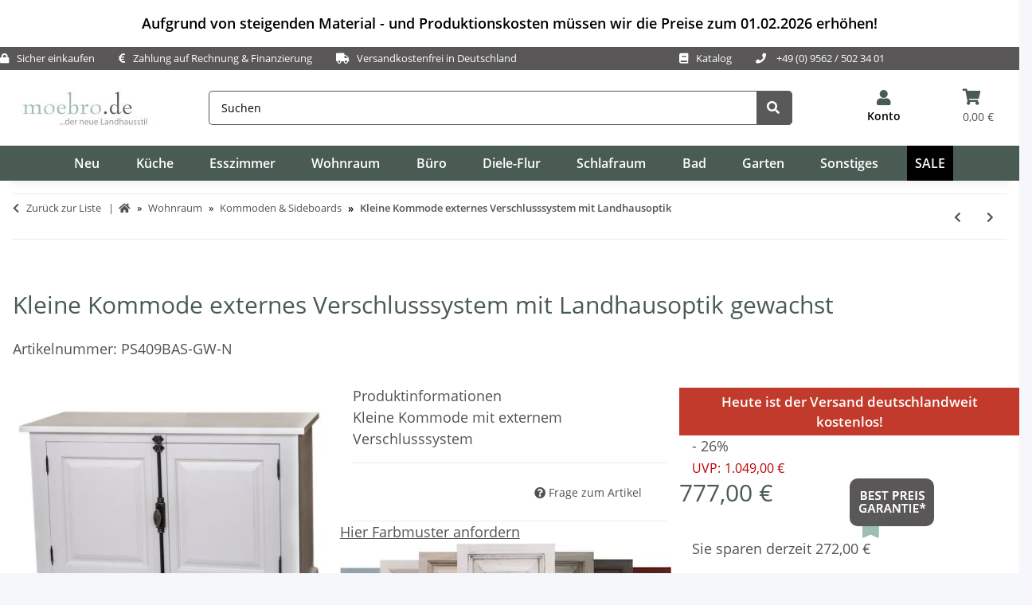

--- FILE ---
content_type: text/html; charset=utf-8
request_url: https://www.moebro.de/Kleine-Kommode-externes-Verschlusssystem-mit-Landhausoptik-gewachst
body_size: 72028
content:
<!DOCTYPE html>
<html lang="de" itemscope itemtype="https://schema.org/ItemPage">
    
        <head>
<meta name="kk-dropper-io-token" content="4aea02f6e5edcfe5ad8d68be6e712d45">



           
                <meta http-equiv="content-type" content="text/html; charset=utf-8">

        <meta name="p:domain_verify" content="b05d9c05054bba943d0ae500f11ba4ee">

            
<style type="text/css" data-dropper-inlined="//www.moebro.de/plugins/kk_dropper/drops/Shared/framework.css?v=100.19.11">
._t-center{text-align:center}._t-left{text-align:left}._t-right{text-align:right}._v-middle{vertical-align:middle!important}._v-top{vertical-align:top!important}._v-bottom{vertical-align:bottom!important}._v-baseline{vertical-align:baseline!important}._m-0{margin:0!important}._m-0-top{margin-top:0!important}._m-0-bottom{margin-bottom:0!important}._m-0-right{margin-right:0!important}._m-0-left{margin-left:0!important}._m-025{margin:.25em!important}._m-025-top{margin-top:.25em!important}._m-025-bottom{margin-bottom:.25em!important}._m-025-right{margin-right:.25em!important}._m-025-left{margin-left:.25em!important}._m-05{margin:.5em!important}._m-05-top{margin-top:.5em!important}._m-05-bottom{margin-bottom:.5em!important}._m-05-right{margin-right:.5em!important}._m-05-left{margin-left:.5em!important}._m-075{margin:.75em!important}._m-075-top{margin-top:.75em!important}._m-075-bottom{margin-bottom:.75em!important}._m-075-right{margin-right:.75em!important}._m-075-left{margin-left:.75em!important}._m-1{margin:1em!important}._m-1-top{margin-top:1em!important}._m-1-bottom{margin-bottom:1em!important}._m-1-right{margin-right:1em!important}._m-1-left{margin-left:1em!important}._m-125{margin:1.25em!important}._m-125-top{margin-top:1.25em!important}._m-125-bottom{margin-bottom:1.25em!important}._m-125-right{margin-right:1.25em!important}._m-125-left{margin-left:1.25em!important}._m-15{margin:1.5em!important}._m-15-top{margin-top:1.5em!important}._m-15-bottom{margin-bottom:1.5em!important}._m-15-right{margin-right:1.5em!important}._m-15-left{margin-left:1.5em!important}._m-175{margin:1.75em!important}._m-175-top{margin-top:1.75em!important}._m-175-bottom{margin-bottom:1.75em!important}._m-175-right{margin-right:1.75em!important}._m-175-left{margin-left:1.75em!important}._m-2{margin:2em!important}._m-2-top{margin-top:2em!important}._m-2-bottom{margin-bottom:2em!important}._m-2-right{margin-right:2em!important}._m-2-left{margin-left:2em!important}._m-25{margin:2.5em!important}._m-25-top{margin-top:2.5em!important}._m-25-bottom{margin-bottom:2.5em!important}._m-25-right{margin-right:2.5em!important}._m-25-left{margin-left:2.5em!important}._m-3{margin:3em!important}._m-3-top{margin-top:3em!important}._m-3-bottom{margin-bottom:3em!important}._m-3-right{margin-right:3em!important}._m-3-left{margin-left:3em!important}._m-4{margin:4em!important}._m-4-top{margin-top:4em!important}._m-4-bottom{margin-bottom:4em!important}._m-4-right{margin-right:4em!important}._m-4-left{margin-left:4em!important}._m-5{margin:5em!important}._m-5-top{margin-top:5em!important}._m-5-bottom{margin-bottom:5em!important}._m-5-right{margin-right:5em!important}._m-5-left{margin-left:5em!important}._p-0{padding:0!important}._p-0-top{padding-top:0!important}._p-0-bottom{padding-bottom:0!important}._p-0-right{padding-right:0!important}._p-0-left{padding-left:0!important}._p-025{padding:.25em!important}._p-025-top{padding-top:.25em!important}._p-025-bottom{padding-bottom:.25em!important}._p-025-right{padding-right:.25em!important}._p-025-left{padding-left:.25em!important}._p-05{padding:.5em!important}._p-05-top{padding-top:.5em!important}._p-05-bottom{padding-bottom:.5em!important}._p-05-right{padding-right:.5em!important}._p-05-left{padding-left:.5em!important}._p-075{padding:.75em!important}._p-075-top{padding-top:.75em!important}._p-075-bottom{padding-bottom:.75em!important}._p-075-right{padding-right:.75em!important}._p-075-left{padding-left:.75em!important}._p-1{padding:1em!important}._p-1-top{padding-top:1em!important}._p-1-bottom{padding-bottom:1em!important}._p-1-right{padding-right:1em!important}._p-1-left{padding-left:1em!important}._p-125{padding:1.25em!important}._p-125-top{padding-top:1.25em!important}._p-125-bottom{padding-bottom:1.25em!important}._p-125-right{padding-right:1.25em!important}._p-125-left{padding-left:1.25em!important}._p-15{padding:1.5em!important}._p-15-top{padding-top:1.5em!important}._p-15-bottom{padding-bottom:1.5em!important}._p-15-right{padding-right:1.5em!important}._p-15-left{padding-left:1.5em!important}._p-175{padding:1.75em!important}._p-175-top{padding-top:1.75em!important}._p-175-bottom{padding-bottom:1.75em!important}._p-175-right{padding-right:1.75em!important}._p-175-left{padding-left:1.75em!important}._p-2{padding:2em!important}._p-2-top{padding-top:2em!important}._p-2-bottom{padding-bottom:2em!important}._p-2-right{padding-right:2em!important}._p-2-left{padding-left:2em!important}._p-25{padding:2.5em!important}._p-25-top{padding-top:2.5em!important}._p-25-bottom{padding-bottom:2.5em!important}._p-25-right{padding-right:2.5em!important}._p-25-left{padding-left:2.5em!important}._p-3{padding:3em!important}._p-3-top{padding-top:3em!important}._p-3-bottom{padding-bottom:3em!important}._p-3-right{padding-right:3em!important}._p-3-left{padding-left:3em!important}._p-4{padding:4em!important}._p-4-top{padding-top:4em!important}._p-4-bottom{padding-bottom:4em!important}._p-4-right{padding-right:4em!important}._p-4-left{padding-left:4em!important}._p-5{padding:5em!important}._p-5-top{padding-top:5em!important}._p-5-bottom{padding-bottom:5em!important}._p-5-right{padding-right:5em!important}._p-5-left{padding-left:5em!important}._fs-0{font-size:0!important}._fs-01{font-size:.1em!important}._fs-02{font-size:.2em!important}._fs-03{font-size:.3em!important}._fs-04{font-size:.4em!important}._fs-05{font-size:.5em!important}._fs-06{font-size:.6em!important}._fs-07{font-size:.7em!important}._fs-075{font-size:.75em!important}._fs-08{font-size:.8em!important}._fs-09{font-size:.9em!important}._fs-095{font-size:.95em!important}._fs-1{font-size:1em!important}._fs-11{font-size:1.1em!important}._fs-12{font-size:1.2em!important}._fs-13{font-size:1.3em!important}._fs-14{font-size:1.4em!important}._fs-15{font-size:1.5em!important}._fs-16{font-size:1.6em!important}._fs-17{font-size:1.7em!important}._fs-18{font-size:1.8em!important}._fs-19{font-size:1.9em!important}._fs-2{font-size:2em!important}._fs-25{font-size:2.5em!important}._fs-3{font-size:3em!important}._fs-35{font-size:3.5em!important}._fs-4{font-size:4em!important}._fs-5{font-size:5em!important}._fs-6{font-size:6em!important}._fs-7{font-size:7em!important}._left{float:left!important}._right{float:right!important}._fw-light{font-weight:300!important}._fw-normal{font-weight:400!important}._fw-bold{font-weight:700!important}._fw-heavy{font-weight:800!important}._lh-normal{line-height:normal!important}._lh-0{line-height:0!important}._lh-1{line-height:1!important}._lh-11{line-height:1.1!important}._lh-12{line-height:1.2!important}._lh-13{line-height:1.3!important}._lh-14{line-height:1.4!important}._lh-15{line-height:1.5!important}._lh-2{line-height:1.5!important}._relative{position:relative}._absolute{position:absolute}._static{position:static}._d-block{display:block}._d-inline{display:inline}._d-inline-block{display:inline-block}._d-table{display:table}._d-table-row{display:table-row}._d-table-cell{display:table-cell}._hcenter{display:table;margin-left:auto;margin-right:auto}._br-0{border-radius:0!important}._br-2{border-radius:2px!important}._b-left{border-left:1px solid #ddd!important}._b-right{border-right:1px solid #ddd!important}._b-top{border-top:1px solid #ddd!important}._b-bottom{border-bottom:1px solid #ddd!important}._b-all{border:1px solid #ddd!important}._b-none{border:0 none!important}._c-default{cursor:default!important}._c-pointer{cursor:pointer!important}._click-through{pointer-events:none!important}._o-0{opacity:0!important}._o-01{opacity:.1!important}._o-02{opacity:.2!important}._o-03{opacity:.3!important}._o-04{opacity:.4!important}._o-05{opacity:.5!important}._o-06{opacity:.6!important}._o-07{opacity:.7!important}._o-08{opacity:.8!important}._o-09{opacity:.9!important}._o-1{opacity:1!important}._o-1-hover:hover{opacity:1!important}._w-5{width:5%!important}._w-10{width:10%!important}._w-15{width:15%!important}._w-20{width:20%!important}._w-25{width:25%!important}._w-30{width:30%!important}._w-33{width:33.333333333333333%!important}._w-35{width:35%!important}._w-30{width:30%!important}._w-40{width:40%!important}._w-50{width:50%!important}._w-60{width:60%!important}._w-66{width:66%!important}._w-70{width:70%!important}._w-75{width:75%!important}._w-80{width:80%!important}._w-85{width:85%!important}._w-90{width:90%!important}._w-95{width:95%!important}._w-100{width:100%!important}._dg{display:block;clear:both}._dgw{display:flex;flex-wrap:wrap;flex-direction:row;--dg-units:12;--dg-gap-x:30px;--dg-gap-y:30px}._dg>._dgw{gap:0 var(--dg-gap-x);margin:calc(-1 * var(--dg-gap-y)/ 2) 0}._dgs{--dg-offset:0;--dg-span:var(--dg-units);display:block}._dgw>._dgs{width:calc(((var(--dg-span)/ var(--dg-units)) * 100%) - ((var(--dg-units) - var(--dg-span))/ var(--dg-units)) * var(--dg-gap-x));margin-left:calc(((var(--dg-offset)/ var(--dg-units)) * 100%) + (var(--dg-offset) * (var(--dg-gap-x)/ var(--dg-units))));padding:calc(var(--dg-gap-y)/ 2) 0}._dgb{display:none;width:100%;clear:both}i.kk-icon-svg{display:inline-block;display:inline-flex;align-self:center;line-height:1;align-items:center;position:relative;top:.125em}i.kk-icon-svg>svg{height:1em;fill:currentColor}i.kk-icon-boxed{width:1em;text-align:center}.kk-loader,.kk-loader:after,.kk-loader:before{animation:kk_loader 1s infinite ease-in-out;width:1em;height:4em}.kk-loader{text-indent:-9999em;position:relative;font-size:11px;transform:translateZ(0);animation-delay:-.16s;margin:0 auto;top:50px}.kk-loader:after,.kk-loader:before{position:absolute;top:0;content:''}.kk-loader:before{left:-1.5em;animation-delay:-.32s}.kk-loader:after{left:1.5em}@keyframes kk_loader{0%,100%,80%{box-shadow:0 0;height:4em}40%{box-shadow:0 -2em;height:5em}}.kk-drop-lazy-load-container{position:relative}.kk-drop-lazy-load-container .kk-loader{opacity:.15;position:absolute;left:50%;transform:translateX(-50%) translateZ(0)}
</style>
<style type="text/css" data-dropper-inlined="//www.moebro.de/plugins/kk_dropper/drops/KK_ContactForms/uploader/uploader.css?v=2.0.19">
.kkcf-qq-uploader{position:relative;width:100%}.kkcf-qq-upload-button{display:inline-block}.kkcf-qq-upload-drop-area,.kkcf-qq-upload-extra-drop-area{position:absolute;top:0;left:0;width:100%;height:100%;min-height:30px;z-index:2;background:#ff9797;text-align:center}.kkcf-qq-upload-drop-area span{display:block;position:absolute;top:50%;width:100%;margin-top:-8px;font-size:16px}.kkcf-qq-upload-extra-drop-area{position:relative;margin-top:50px;font-size:16px;padding-top:30px;height:20px;min-height:40px}.kkcf-qq-upload-drop-area-active{background:#ff7171}.kkcf-qq-upload-list{margin:0;padding:0;list-style:none}.kkcf-qq-upload-list .kkcf-qq-upload-list-item{margin:0;padding:9px;line-height:1;font-size:1em;background-color:#fff0bd}.kkcf-qq-upload-list .kkcf-qq-upload-list-item:first-child{margin-top:.5em}.kkcf-qq-upload-cancel,.kkcf-qq-upload-failed-text,.kkcf-qq-upload-file,.kkcf-qq-upload-size,.kkcf-qq-upload-spinner{margin-right:.75em}.kkcf-qq-upload-spinner{display:inline-block;background:url("/plugins/kk_dropper/drops/KK_ContactForms/uploader/loading.gif");width:15px;height:15px;vertical-align:text-bottom}.kkcf-qq-upload-cancel,.kkcf-qq-upload-size{font-size:.8em;font-weight:400}.kkcf-qq-upload-failed-text{display:none}.kkcf-qq-upload-fail .kkcf-qq-upload-failed-text{display:inline}.kkcf-qq-upload-list .kkcf-qq-upload-list-item.kkcf-qq-upload-success{background-color:#5da30c;color:#fff}.kkcf-qq-upload-list .kkcf-qq-upload-list-item.kkcf-qq-upload-fail{background-color:#d60000;color:#fff}
</style>
<style type="text/css" data-dropper-inlined="//www.moebro.de/plugins/kk_dropper/drops/KK_ContactForms/contactforms.css?v=2.0.19">
.kk-contact-forms-drop{transition:opacity .3s;position:relative}.kk-contact-forms-drop.loading{opacity:.5;pointer-events:none}.kk-contact-forms-drop input[name=h0n3yp07]{display:none}.kk-contact-forms-drop .has-error .checkbox,.kk-contact-forms-drop .has-error .checkbox-inline,.kk-contact-forms-drop .has-error .radio,.kk-contact-forms-drop .has-error .radio-inline,.kk-contact-forms-drop .has-error.checkbox label,.kk-contact-forms-drop .has-error.checkbox-inline label,.kk-contact-forms-drop .has-error.radio label,.kk-contact-forms-drop .has-error.radio-inline label{color:inherit}.kk-contact-forms-drop .contact-form-error-text{display:block!important}.kk-contact-forms-drop .kkcf-g-recaptcha{position:relative}.kk-contact-forms-drop .kkcf-g-recaptcha [name=g-recaptcha-response]{display:block!important;width:1px!important;height:1px!important;border:0 none!important;background:0 0!important;box-shadow:none!important;padding:0!important;margin:0!important;visibility:visible!important;outline:0!important;opacity:0!important;pointer-events:none!important;position:absolute!important;top:50%!important;left:25px!important}.kk-contact-forms-drop .kkcf-recaptcha-loader{width:302px;height:78px;background:#f9f9f9;border-radius:3px;border:1px solid #d3d3d3}.kk-contact-forms-drop .kkcf-label-required{opacity:.5;font-size:.8em;vertical-align:text-top;margin-left:.25em}.kk-contact-forms-drop .kk-cf-form-group{margin:0}.kk-contact-forms-drop .contact-form-error-container>p:first-child{margin-top:0}.kk-contact-forms-drop .contact-form-error-container>p:last-child{margin-bottom:0}.kk-contact-forms-drop .contact-form-container-auto{margin:1em 0 0 0}kkcf-dbg-content-container{color:initial;letter-spacing:initial;font-weight:initial;text-align:initial;font:initial;font-family:sans-serif;font-size:15px}.kkcf-dbg .kkcf-dbg-header .kkcf-dbg-label{display:inline-block;width:95px;text-align:left;padding-right:.5em}.kkcf-dbg .kkcf-dbg-content>:first-child{margin-top:0}.kkcf-dbg .kkcf-dbg-content>:last-child{margin-bottom:0}.kkcf-dbg .kkcf-dbg-code{white-space:pre-wrap;word-break:break-all;font-family:monospace;font-size:.85em}.kkcf-dbg .kkcf-dbg-content-text{display:block;padding:0;background:0 0;resize:none;color:#000;margin:0;font-family:sans-serif;font-size:15px;width:100%;border:0 none;box-shadow:none;outline:0;overflow:hidden}
</style>
<style type="text/css" data-dropper-inlined="//www.moebro.de/plugins/kk_dropper/integrations/INT_Nova/css/style.css?v=1.1.3">
.int-nova-article-wrapper.product-wrapper{height:auto!important}
</style>
<meta name="kk-dropper-stylesheets" content="">
<link rel="preconnect" href="https://fonts.googleapis.com">
            <link rel="preconnect" href="https://fonts.gstatic.com" crossorigin>
            <link rel="preconnect" href="https://payments-eu.amazon.com" crossorigin>
            <link rel="dns-prefetch" href="https://ratenkauf.easycredit.de" crossorigin>
            <link rel="preconnect" href="https://www.moebro.de/plugins/ws5_mollie/applepay.php">
                                                        <link rel="preload" as="image" href="https://www.moebro.de/media/image/product/5213/md/ps409bas-gw-n_kleine-kommode-externes-verschlusssystem-mit-landhausoptik-gewachst.webp" fetchpriority="high" imagesrcset="https://www.moebro.de/media/image/product/5213/md/ps409bas-gw-n_kleine-kommode-externes-verschlusssystem-mit-landhausoptik-gewachst.webp">
                                                                                                                                                                                                            
        
    <!-- Global site tag (gtag.js) - Google Analytics -->
<script type="text/plain" data-service_id="1d3c65b2b03ef35e14df6b163ea3a1f6" data-type="application/javascript">
  // Define dataLayer and the gtag function.
  window.dataLayer = window.dataLayer || [];
  function gtag(){dataLayer.push(arguments);}

  // Set default consent to 'denied' as a placeholder
  // Determine actual values based on your own requirements
  gtag('consent', 'default', {
                'ad_storage': 'denied',
                'ad_user_data': 'denied',
                'ad_personalization': 'denied',
                'analytics_storage': 'denied',
                'personalization_storage': 'denied',
                'functionality_storage': 'denied'
  });
</script>

<script type="text/plain" data-service_id="1d3c65b2b03ef35e14df6b163ea3a1f6" data-type="application/javascript">
  // Define dataLayer and the gtag function.
  window.dataLayer = window.dataLayer || [];
  function gtag(){dataLayer.push(arguments);}

  // Set default consent to 'denied' as a placeholder
  // Determine actual values based on your own requirements
  gtag('consent', 'update', {
                'ad_storage': 'granted',
                'ad_user_data': 'granted',
                'ad_personalization': 'granted',
                'analytics_storage': 'granted',
                'personalization_storage': 'granted',
                'functionality_storage': 'granted'
  });
</script>
                <meta name="description" content="Kleine Kommode externes Verschlusssystem mit Landhausoptik gewachst Kleine Kommode externes Verschlusssystem Die Kommode hat die Form einer Truhe und  - Wohnraum - Kommoden &amp; Sideboards Wohnraum - Onlineshop für massive Landhausmöbel - landhausstil shop online kaufen">
                                <meta name="keywords" content="Kommode, Sideboard, französischer Landhausstil">
                                <meta name="viewport" content="width=device-width, initial-scale=1.0">
                <meta http-equiv="X-UA-Compatible" content="IE=edge">
                                  <meta name="robots" content="index, follow">
                 <meta http-equiv="Cache-control" content="public">

            
                <meta name="theme-color" content="#1C1D2C">
             


            <meta itemprop="image" content="https://www.moebro.de/https://www.moebro.de/bilder/intern/shoplogo/Logo-moebro-2017n.jpg">
            <meta itemprop="url" content="https://www.moebro.de/Kleine-Kommode-externes-Verschlusssystem-mit-Landhausoptik">
            <meta property="og:type" content="website">
            <meta property="og:site_name" content="Kleine Kommode externes Verschlusssystem mit Landhausoptik gewachst Kleine Kommode externes Verschlusssystem mit Landhausoptik gewachst - Wohnraum - Kommoden &amp; Sideboards Wohnraum  ">
            <meta property="og:title" content="Kleine Kommode externes Verschlusssystem mit Landhausoptik gewachst Kleine Kommode externes Verschlusssystem mit Landhausoptik gewachst - Wohnraum - Kommoden &amp; Sideboards Wohnraum  ">
            <meta property="og:description" content="Landhausmöbel online shop - online kaufen. ✓ hohe Qualität ✓ günstige Preise ✓ kostenloser Versand ✓ bequem per PayPal zahlen Kleines Sideboard aus Massivho Kleine Kommode externes Verschlusssystem mit Landhausoptik gewachst - Wohnraum - Kommoden &amp; Sideboards Wohnraum  ">
            <!--meta property="og:image" content="www.moebro.de/https://www.moebro.de/bilder/intern/shoplogo/Logo-moebro-2017n.jpg" /-->
            <meta property="og:url" content="https://www.moebro.de/Kleine-Kommode-externes-Verschlusssystem-mit-Landhausoptik">
            <!--meta name="twitter:card" content="summary_large_image"-->
			<meta name="twitter:card" content="https://www.moebro.de/bilder/intern/shoplogo/Logo-moebro-2017n.jpg">
            <meta name="twitter:title" content="Kleine Kommode externes Verschlusssystem mit Landhausoptik gewachst Kleine Kommode externes Verschlusssystem mit Landhausoptik gewachst - Wohnraum - Kommoden &amp; Sideboards Wohnraum  ">
            <meta name="twitter:description" content="Landhausmöbel online shop - online kaufen. ✓ hohe Qualität ✓ günstige Preise ✓ kostenloser Versand ✓ bequem per PayPal zahlen Kleines Sideboard aus Massivho Kleine Kommode externes Verschlusssystem mit Landhausoptik gewachst - Wohnraum - Kommoden &amp; Sideboards Wohnraum  ">
                                    
                            <meta itemprop="image" content="https://www.moebro.de/media/image/product/5213/lg/ps409bas-gw-n_kleine-kommode-externes-verschlusssystem-mit-landhausoptik-gewachst.jpg">
                <meta property="og:image" content="https://www.moebro.de/media/image/product/5213/lg/ps409bas-gw-n_kleine-kommode-externes-verschlusssystem-mit-landhausoptik-gewachst.jpg">
                <meta property="og:image:width" content="810">
                <meta property="og:image:height" content="810">
                <meta name="twitter: image: src" content="810">
            
                        <script async data-src="https://www.moebel.de/partner/initialize.js" data-service_id="8ff8b9157f7362b8cc8ff47d3c0ba357"></script>
            <script async type="text/plain" data-service_id="cd8489820561e738583b34bc1b2ffaf1" data-type="application/javascript">
                (function soluteLandingTracking(){
                if (location.href.indexOf("soluteclid") < 0) return;
                localStorage.setItem("soluteclid", (new Date()).getTime()+" "+location.href);
                var url = "https://cmodul.solutenetwork.com/landing";
                url += "?url=" + encodeURIComponent(location.href);
                var req = new XMLHttpRequest();
                req.open("GET", url);
                req.send();
                })();
            </script>

            
            
            
            
                            <script async type="text/plain" data-service_id="cd8489820561e738583b34bc1b2ffaf1" data-type="application/javascript">
                    window.ntmData=window.ntmData||[];
                    window.ntmData.push({
                        gdpr: "-1", /* 0 if GDPR does not apply, 1 if GDPR applies */
                        gdprConsent: "", /* IAB TCF 2.0 consent string */
                        pageType:"product",
                                categoryId:"513",
                        productId:"1805",
                        productPrice: "777",
                        productName: "Kleine Kommode externes Verschlusssystem mit Landhausoptik gewachst"
                    });
                </script>
            
            
            
            
                        <script async type="text/plain" data-service_id="21affb15e1316adac24b26db8e421a9d" data-type="application/javascript">
                            setTimeout(load_js, 15000);
                            function load_js()
                            {
                                // Get the head tag
                                var head_ID = document.getElementsByTagName("head")[0];
                                // Create script element
                                var script_element = document.createElement('script');
                                // Set the script type to JavaScript
                                script_element.type = 'text/javascript';
                                // External JS file
                                script_element.src = '/templates/NOVAChild/smartsp-consent/consent-smartsup.js';
                                head_ID.appendChild(script_element);
                            }
                        </script>

            
        

        <title itemprop="name">Kleine Kommode externes Verschlusssystem mit Landhausoptik gewachst - Onlineshop für massive Landhausmöbel - landhausstil online kaufen</title>
                        <link rel="canonical" href="https://www.moebro.de/Kleine-Kommode-externes-Verschlusssystem-mit-Landhausoptik">
            
        

        
            <link rel="icon" href="https://www.moebro.de/templates/NOVAChild/favicon/favicon.ico">
        

        
                                                    

         <link rel="stylesheet" href="https://www.moebro.de/templates/NOVAChild/themes/my-nova/cls.css" type="text/css" charset="utf-8">
         <style id="criticalCSS">
                    
                        :root{--blue: #007bff;--indigo: #6610f2;--purple: #6f42c1;--pink: #e83e8c;--red: #dc3545;--orange: #fd7e14;--yellow: #ffc107;--green: #28a745;--teal: #20c997;--cyan: #17a2b8;--white: #ffffff;--gray: #707070;--gray-dark: #343a40;--primary: #495b53;--secondary: #719385;--success: #1C871E;--info: #525252;--warning: #a56823;--danger: #b90000;--light: #f5f7fa;--dark: #525252;--gray: #707070;--gray-light: #f5f7fa;--gray-medium: #ebebeb;--gray-dark: #9b9b9b;--gray-darker: #525252;--breakpoint-xs: 0;--breakpoint-sm: 576px;--breakpoint-md: 768px;--breakpoint-lg: 992px;--breakpoint-xl: 1300px;--font-family-sans-serif: "Open Sans", sans-serif;--font-family-monospace: SFMono-Regular, Menlo, Monaco, Consolas, "Liberation Mono", "Courier New", monospace}*,*::before,*::after{box-sizing:border-box}html{font-family:sans-serif;line-height:1.15;-webkit-text-size-adjust:100%;-webkit-tap-highlight-color:rgba(0, 0, 0, 0)}article,aside,figcaption,figure,footer,header,hgroup,main,nav,section{display:block}body{margin:0;font-family:"Open Sans", sans-serif;font-size:0.875rem;font-weight:400;line-height:1.5;color:#525252;text-align:left;background-color:#f5f7fa}[tabindex="-1"]:focus:not(:focus-visible){outline:0 !important}hr{box-sizing:content-box;height:0;overflow:visible}h1,h2,h3,h4,h5,h6{margin-top:0;margin-bottom:1rem}p{margin-top:0;margin-bottom:1rem}abbr[title],abbr[data-original-title]{text-decoration:underline;text-decoration:underline dotted;cursor:help;border-bottom:0;text-decoration-skip-ink:none}address{margin-bottom:1rem;font-style:normal;line-height:inherit}ol,ul,dl{margin-top:0;margin-bottom:1rem}ol ol,ul ul,ol ul,ul ol{margin-bottom:0}dt{font-weight:700}dd{margin-bottom:0.5rem;margin-left:0}blockquote{margin:0 0 1rem}b,strong{font-weight:bolder}small{font-size:80%}sub,sup{position:relative;font-size:75%;line-height:0;vertical-align:baseline}sub{bottom:-0.25em}sup{top:-0.5em}a{color:#525252;text-decoration:underline;background-color:transparent}a:hover{color:#495b53;text-decoration:none}a:not([href]):not([class]){color:inherit;text-decoration:none}a:not([href]):not([class]):hover{color:inherit;text-decoration:none}pre,code,kbd,samp{font-family:SFMono-Regular, Menlo, Monaco, Consolas, "Liberation Mono", "Courier New", monospace;font-size:1em}pre{margin-top:0;margin-bottom:1rem;overflow:auto;-ms-overflow-style:scrollbar}figure{margin:0 0 1rem}img{vertical-align:middle;border-style:none}svg{overflow:hidden;vertical-align:middle}table{border-collapse:collapse}caption{padding-top:0.75rem;padding-bottom:0.75rem;color:#707070;text-align:left;caption-side:bottom}th{text-align:inherit;text-align:-webkit-match-parent}label{display:inline-block;margin-bottom:0.5rem}button{border-radius:0}button:focus:not(:focus-visible){outline:0}input,button,select,optgroup,textarea{margin:0;font-family:inherit;font-size:inherit;line-height:inherit}button,input{overflow:visible}button,select{text-transform:none}[role="button"]{cursor:pointer}select{word-wrap:normal}button,[type="button"],[type="reset"],[type="submit"]{-webkit-appearance:button}button:not(:disabled),[type="button"]:not(:disabled),[type="reset"]:not(:disabled),[type="submit"]:not(:disabled){cursor:pointer}button::-moz-focus-inner,[type="button"]::-moz-focus-inner,[type="reset"]::-moz-focus-inner,[type="submit"]::-moz-focus-inner{padding:0;border-style:none}input[type="radio"],input[type="checkbox"]{box-sizing:border-box;padding:0}textarea{overflow:auto;resize:vertical}fieldset{min-width:0;padding:0;margin:0;border:0}legend{display:block;width:100%;max-width:100%;padding:0;margin-bottom:0.5rem;font-size:1.5rem;line-height:inherit;color:inherit;white-space:normal}progress{vertical-align:baseline}[type="number"]::-webkit-inner-spin-button,[type="number"]::-webkit-outer-spin-button{height:auto}[type="search"]{outline-offset:-2px;-webkit-appearance:none}[type="search"]::-webkit-search-decoration{-webkit-appearance:none}::-webkit-file-upload-button{font:inherit;-webkit-appearance:button}output{display:inline-block}summary{display:list-item;cursor:pointer}template{display:none}[hidden]{display:none !important}.img-fluid{max-width:100%;height:auto}.img-thumbnail{padding:0.25rem;background-color:#f5f7fa;border:1px solid #dee2e6;border-radius:0.125rem;box-shadow:0 1px 2px rgba(0, 0, 0, 0.075);max-width:100%;height:auto}.figure{display:inline-block}.figure-img{margin-bottom:0.5rem;line-height:1}.figure-caption{font-size:90%;color:#707070}code{font-size:87.5%;color:#e83e8c;word-wrap:break-word}a>code{color:inherit}kbd{padding:0.2rem 0.4rem;font-size:87.5%;color:#ffffff;background-color:#212529;border-radius:0.125rem;box-shadow:inset 0 -0.1rem 0 rgba(0, 0, 0, 0.25)}kbd kbd{padding:0;font-size:100%;font-weight:700;box-shadow:none}pre{display:block;font-size:87.5%;color:#212529}pre code{font-size:inherit;color:inherit;word-break:normal}.pre-scrollable{max-height:340px;overflow-y:scroll}.container,.container-fluid,.container-sm,.container-md,.container-lg,.container-xl{width:100%;padding-right:1rem;padding-left:1rem;margin-right:auto;margin-left:auto}@media (min-width:576px){.container,.container-sm{max-width:97vw}}@media (min-width:768px){.container,.container-sm,.container-md{max-width:720px}}@media (min-width:992px){.container,.container-sm,.container-md,.container-lg{max-width:960px}}@media (min-width:1300px){.container,.container-sm,.container-md,.container-lg,.container-xl{max-width:1250px}}.row{display:flex;flex-wrap:wrap;margin-right:-1rem;margin-left:-1rem}.no-gutters{margin-right:0;margin-left:0}.no-gutters>.col,.no-gutters>[class*="col-"]{padding-right:0;padding-left:0}.col-1,.col-2,.col-3,.col-4,.col-5,.col-6,.col-7,.col-8,.col-9,.col-10,.col-11,.col-12,.col,.col-auto,.col-sm-1,.col-sm-2,.col-sm-3,.col-sm-4,.col-sm-5,.col-sm-6,.col-sm-7,.col-sm-8,.col-sm-9,.col-sm-10,.col-sm-11,.col-sm-12,.col-sm,.col-sm-auto,.col-md-1,.col-md-2,.col-md-3,.col-md-4,.col-md-5,.col-md-6,.col-md-7,.col-md-8,.col-md-9,.col-md-10,.col-md-11,.col-md-12,.col-md,.col-md-auto,.col-lg-1,.col-lg-2,.col-lg-3,.col-lg-4,.col-lg-5,.col-lg-6,.col-lg-7,.col-lg-8,.col-lg-9,.col-lg-10,.col-lg-11,.col-lg-12,.col-lg,.col-lg-auto,.col-xl-1,.col-xl-2,.col-xl-3,.col-xl-4,.col-xl-5,.col-xl-6,.col-xl-7,.col-xl-8,.col-xl-9,.col-xl-10,.col-xl-11,.col-xl-12,.col-xl,.col-xl-auto{position:relative;width:100%;padding-right:1rem;padding-left:1rem}.col{flex-basis:0;flex-grow:1;max-width:100%}.row-cols-1>*{flex:0 0 100%;max-width:100%}.row-cols-2>*{flex:0 0 50%;max-width:50%}.row-cols-3>*{flex:0 0 33.3333333333%;max-width:33.3333333333%}.row-cols-4>*{flex:0 0 25%;max-width:25%}.row-cols-5>*{flex:0 0 20%;max-width:20%}.row-cols-6>*{flex:0 0 16.6666666667%;max-width:16.6666666667%}.col-auto{flex:0 0 auto;width:auto;max-width:100%}.col-1{flex:0 0 8.33333333%;max-width:8.33333333%}.col-2{flex:0 0 16.66666667%;max-width:16.66666667%}.col-3{flex:0 0 25%;max-width:25%}.col-4{flex:0 0 33.33333333%;max-width:33.33333333%}.col-5{flex:0 0 41.66666667%;max-width:41.66666667%}.col-6{flex:0 0 50%;max-width:50%}.col-7{flex:0 0 58.33333333%;max-width:58.33333333%}.col-8{flex:0 0 66.66666667%;max-width:66.66666667%}.col-9{flex:0 0 75%;max-width:75%}.col-10{flex:0 0 83.33333333%;max-width:83.33333333%}.col-11{flex:0 0 91.66666667%;max-width:91.66666667%}.col-12{flex:0 0 100%;max-width:100%}.order-first{order:-1}.order-last{order:13}.order-0{order:0}.order-1{order:1}.order-2{order:2}.order-3{order:3}.order-4{order:4}.order-5{order:5}.order-6{order:6}.order-7{order:7}.order-8{order:8}.order-9{order:9}.order-10{order:10}.order-11{order:11}.order-12{order:12}.offset-1{margin-left:8.33333333%}.offset-2{margin-left:16.66666667%}.offset-3{margin-left:25%}.offset-4{margin-left:33.33333333%}.offset-5{margin-left:41.66666667%}.offset-6{margin-left:50%}.offset-7{margin-left:58.33333333%}.offset-8{margin-left:66.66666667%}.offset-9{margin-left:75%}.offset-10{margin-left:83.33333333%}.offset-11{margin-left:91.66666667%}@media (min-width:576px){.col-sm{flex-basis:0;flex-grow:1;max-width:100%}.row-cols-sm-1>*{flex:0 0 100%;max-width:100%}.row-cols-sm-2>*{flex:0 0 50%;max-width:50%}.row-cols-sm-3>*{flex:0 0 33.3333333333%;max-width:33.3333333333%}.row-cols-sm-4>*{flex:0 0 25%;max-width:25%}.row-cols-sm-5>*{flex:0 0 20%;max-width:20%}.row-cols-sm-6>*{flex:0 0 16.6666666667%;max-width:16.6666666667%}.col-sm-auto{flex:0 0 auto;width:auto;max-width:100%}.col-sm-1{flex:0 0 8.33333333%;max-width:8.33333333%}.col-sm-2{flex:0 0 16.66666667%;max-width:16.66666667%}.col-sm-3{flex:0 0 25%;max-width:25%}.col-sm-4{flex:0 0 33.33333333%;max-width:33.33333333%}.col-sm-5{flex:0 0 41.66666667%;max-width:41.66666667%}.col-sm-6{flex:0 0 50%;max-width:50%}.col-sm-7{flex:0 0 58.33333333%;max-width:58.33333333%}.col-sm-8{flex:0 0 66.66666667%;max-width:66.66666667%}.col-sm-9{flex:0 0 75%;max-width:75%}.col-sm-10{flex:0 0 83.33333333%;max-width:83.33333333%}.col-sm-11{flex:0 0 91.66666667%;max-width:91.66666667%}.col-sm-12{flex:0 0 100%;max-width:100%}.order-sm-first{order:-1}.order-sm-last{order:13}.order-sm-0{order:0}.order-sm-1{order:1}.order-sm-2{order:2}.order-sm-3{order:3}.order-sm-4{order:4}.order-sm-5{order:5}.order-sm-6{order:6}.order-sm-7{order:7}.order-sm-8{order:8}.order-sm-9{order:9}.order-sm-10{order:10}.order-sm-11{order:11}.order-sm-12{order:12}.offset-sm-0{margin-left:0}.offset-sm-1{margin-left:8.33333333%}.offset-sm-2{margin-left:16.66666667%}.offset-sm-3{margin-left:25%}.offset-sm-4{margin-left:33.33333333%}.offset-sm-5{margin-left:41.66666667%}.offset-sm-6{margin-left:50%}.offset-sm-7{margin-left:58.33333333%}.offset-sm-8{margin-left:66.66666667%}.offset-sm-9{margin-left:75%}.offset-sm-10{margin-left:83.33333333%}.offset-sm-11{margin-left:91.66666667%}}@media (min-width:768px){.col-md{flex-basis:0;flex-grow:1;max-width:100%}.row-cols-md-1>*{flex:0 0 100%;max-width:100%}.row-cols-md-2>*{flex:0 0 50%;max-width:50%}.row-cols-md-3>*{flex:0 0 33.3333333333%;max-width:33.3333333333%}.row-cols-md-4>*{flex:0 0 25%;max-width:25%}.row-cols-md-5>*{flex:0 0 20%;max-width:20%}.row-cols-md-6>*{flex:0 0 16.6666666667%;max-width:16.6666666667%}.col-md-auto{flex:0 0 auto;width:auto;max-width:100%}.col-md-1{flex:0 0 8.33333333%;max-width:8.33333333%}.col-md-2{flex:0 0 16.66666667%;max-width:16.66666667%}.col-md-3{flex:0 0 25%;max-width:25%}.col-md-4{flex:0 0 33.33333333%;max-width:33.33333333%}.col-md-5{flex:0 0 41.66666667%;max-width:41.66666667%}.col-md-6{flex:0 0 50%;max-width:50%}.col-md-7{flex:0 0 58.33333333%;max-width:58.33333333%}.col-md-8{flex:0 0 66.66666667%;max-width:66.66666667%}.col-md-9{flex:0 0 75%;max-width:75%}.col-md-10{flex:0 0 83.33333333%;max-width:83.33333333%}.col-md-11{flex:0 0 91.66666667%;max-width:91.66666667%}.col-md-12{flex:0 0 100%;max-width:100%}.order-md-first{order:-1}.order-md-last{order:13}.order-md-0{order:0}.order-md-1{order:1}.order-md-2{order:2}.order-md-3{order:3}.order-md-4{order:4}.order-md-5{order:5}.order-md-6{order:6}.order-md-7{order:7}.order-md-8{order:8}.order-md-9{order:9}.order-md-10{order:10}.order-md-11{order:11}.order-md-12{order:12}.offset-md-0{margin-left:0}.offset-md-1{margin-left:8.33333333%}.offset-md-2{margin-left:16.66666667%}.offset-md-3{margin-left:25%}.offset-md-4{margin-left:33.33333333%}.offset-md-5{margin-left:41.66666667%}.offset-md-6{margin-left:50%}.offset-md-7{margin-left:58.33333333%}.offset-md-8{margin-left:66.66666667%}.offset-md-9{margin-left:75%}.offset-md-10{margin-left:83.33333333%}.offset-md-11{margin-left:91.66666667%}}@media (min-width:992px){.col-lg{flex-basis:0;flex-grow:1;max-width:100%}.row-cols-lg-1>*{flex:0 0 100%;max-width:100%}.row-cols-lg-2>*{flex:0 0 50%;max-width:50%}.row-cols-lg-3>*{flex:0 0 33.3333333333%;max-width:33.3333333333%}.row-cols-lg-4>*{flex:0 0 25%;max-width:25%}.row-cols-lg-5>*{flex:0 0 20%;max-width:20%}.row-cols-lg-6>*{flex:0 0 16.6666666667%;max-width:16.6666666667%}.col-lg-auto{flex:0 0 auto;width:auto;max-width:100%}.col-lg-1{flex:0 0 8.33333333%;max-width:8.33333333%}.col-lg-2{flex:0 0 16.66666667%;max-width:16.66666667%}.col-lg-3{flex:0 0 25%;max-width:25%}.col-lg-4{flex:0 0 33.33333333%;max-width:33.33333333%}.col-lg-5{flex:0 0 41.66666667%;max-width:41.66666667%}.col-lg-6{flex:0 0 50%;max-width:50%}.col-lg-7{flex:0 0 58.33333333%;max-width:58.33333333%}.col-lg-8{flex:0 0 66.66666667%;max-width:66.66666667%}.col-lg-9{flex:0 0 75%;max-width:75%}.col-lg-10{flex:0 0 83.33333333%;max-width:83.33333333%}.col-lg-11{flex:0 0 91.66666667%;max-width:91.66666667%}.col-lg-12{flex:0 0 100%;max-width:100%}.order-lg-first{order:-1}.order-lg-last{order:13}.order-lg-0{order:0}.order-lg-1{order:1}.order-lg-2{order:2}.order-lg-3{order:3}.order-lg-4{order:4}.order-lg-5{order:5}.order-lg-6{order:6}.order-lg-7{order:7}.order-lg-8{order:8}.order-lg-9{order:9}.order-lg-10{order:10}.order-lg-11{order:11}.order-lg-12{order:12}.offset-lg-0{margin-left:0}.offset-lg-1{margin-left:8.33333333%}.offset-lg-2{margin-left:16.66666667%}.offset-lg-3{margin-left:25%}.offset-lg-4{margin-left:33.33333333%}.offset-lg-5{margin-left:41.66666667%}.offset-lg-6{margin-left:50%}.offset-lg-7{margin-left:58.33333333%}.offset-lg-8{margin-left:66.66666667%}.offset-lg-9{margin-left:75%}.offset-lg-10{margin-left:83.33333333%}.offset-lg-11{margin-left:91.66666667%}}@media (min-width:1300px){.col-xl{flex-basis:0;flex-grow:1;max-width:100%}.row-cols-xl-1>*{flex:0 0 100%;max-width:100%}.row-cols-xl-2>*{flex:0 0 50%;max-width:50%}.row-cols-xl-3>*{flex:0 0 33.3333333333%;max-width:33.3333333333%}.row-cols-xl-4>*{flex:0 0 25%;max-width:25%}.row-cols-xl-5>*{flex:0 0 20%;max-width:20%}.row-cols-xl-6>*{flex:0 0 16.6666666667%;max-width:16.6666666667%}.col-xl-auto{flex:0 0 auto;width:auto;max-width:100%}.col-xl-1{flex:0 0 8.33333333%;max-width:8.33333333%}.col-xl-2{flex:0 0 16.66666667%;max-width:16.66666667%}.col-xl-3{flex:0 0 25%;max-width:25%}.col-xl-4{flex:0 0 33.33333333%;max-width:33.33333333%}.col-xl-5{flex:0 0 41.66666667%;max-width:41.66666667%}.col-xl-6{flex:0 0 50%;max-width:50%}.col-xl-7{flex:0 0 58.33333333%;max-width:58.33333333%}.col-xl-8{flex:0 0 66.66666667%;max-width:66.66666667%}.col-xl-9{flex:0 0 75%;max-width:75%}.col-xl-10{flex:0 0 83.33333333%;max-width:83.33333333%}.col-xl-11{flex:0 0 91.66666667%;max-width:91.66666667%}.col-xl-12{flex:0 0 100%;max-width:100%}.order-xl-first{order:-1}.order-xl-last{order:13}.order-xl-0{order:0}.order-xl-1{order:1}.order-xl-2{order:2}.order-xl-3{order:3}.order-xl-4{order:4}.order-xl-5{order:5}.order-xl-6{order:6}.order-xl-7{order:7}.order-xl-8{order:8}.order-xl-9{order:9}.order-xl-10{order:10}.order-xl-11{order:11}.order-xl-12{order:12}.offset-xl-0{margin-left:0}.offset-xl-1{margin-left:8.33333333%}.offset-xl-2{margin-left:16.66666667%}.offset-xl-3{margin-left:25%}.offset-xl-4{margin-left:33.33333333%}.offset-xl-5{margin-left:41.66666667%}.offset-xl-6{margin-left:50%}.offset-xl-7{margin-left:58.33333333%}.offset-xl-8{margin-left:66.66666667%}.offset-xl-9{margin-left:75%}.offset-xl-10{margin-left:83.33333333%}.offset-xl-11{margin-left:91.66666667%}}.nav{display:flex;flex-wrap:wrap;padding-left:0;margin-bottom:0;list-style:none}.nav-link{display:block;padding:0.5rem 1rem;text-decoration:none}.nav-link:hover,.nav-link:focus{text-decoration:none}.nav-link.disabled{color:#707070;pointer-events:none;cursor:default}.nav-tabs{border-bottom:1px solid #dee2e6}.nav-tabs .nav-link{margin-bottom:-1px;background-color:transparent;border:1px solid transparent;border-top-left-radius:0;border-top-right-radius:0}.nav-tabs .nav-link:hover,.nav-tabs .nav-link:focus{isolation:isolate;border-color:transparent}.nav-tabs .nav-link.disabled{color:#707070;background-color:transparent;border-color:transparent}.nav-tabs .nav-link.active,.nav-tabs .nav-item.show .nav-link{color:#525252;background-color:transparent;border-color:#495b53}.nav-tabs .dropdown-menu{margin-top:-1px;border-top-left-radius:0;border-top-right-radius:0}.nav-pills .nav-link{background:none;border:0;border-radius:0.125rem}.nav-pills .nav-link.active,.nav-pills .show>.nav-link{color:#ffffff;background-color:#495b53}.nav-fill>.nav-link,.nav-fill .nav-item{flex:1 1 auto;text-align:center}.nav-justified>.nav-link,.nav-justified .nav-item{flex-basis:0;flex-grow:1;text-align:center}.tab-content>.tab-pane{display:none}.tab-content>.active{display:block}.navbar{position:relative;display:flex;flex-wrap:wrap;align-items:center;justify-content:space-between;padding:0.4rem 1rem}.navbar .container,.navbar .container-fluid,.navbar .container-sm,.navbar .container-md,.navbar .container-lg,.navbar .container-xl,.navbar>.container-sm,.navbar>.container-md,.navbar>.container-lg,.navbar>.container-xl{display:flex;flex-wrap:wrap;align-items:center;justify-content:space-between}.navbar-brand{display:inline-block;padding-top:0.40625rem;padding-bottom:0.40625rem;margin-right:1rem;font-size:1rem;line-height:inherit;white-space:nowrap}.navbar-brand:hover,.navbar-brand:focus{text-decoration:none}.navbar-nav{display:flex;flex-direction:column;padding-left:0;margin-bottom:0;list-style:none}.navbar-nav .nav-link{padding-right:0;padding-left:0}.navbar-nav .dropdown-menu{position:static;float:none}.navbar-text{display:inline-block;padding-top:0.5rem;padding-bottom:0.5rem}.navbar-collapse{flex-basis:100%;flex-grow:1;align-items:center}.navbar-toggler{padding:0.25rem 0.75rem;font-size:1rem;line-height:1;background-color:transparent;border:1px solid transparent;border-radius:0.125rem}.navbar-toggler:hover,.navbar-toggler:focus{text-decoration:none}.navbar-toggler-icon{display:inline-block;width:1.5em;height:1.5em;vertical-align:middle;content:"";background:50% / 100% 100% no-repeat}.navbar-nav-scroll{max-height:75vh;overflow-y:auto}@media (max-width:575.98px){.navbar-expand-sm>.container,.navbar-expand-sm>.container-fluid,.navbar-expand-sm>.container-sm,.navbar-expand-sm>.container-md,.navbar-expand-sm>.container-lg,.navbar-expand-sm>.container-xl{padding-right:0;padding-left:0}}@media (min-width:576px){.navbar-expand-sm{flex-flow:row nowrap;justify-content:flex-start}.navbar-expand-sm .navbar-nav{flex-direction:row}.navbar-expand-sm .navbar-nav .dropdown-menu{position:absolute}.navbar-expand-sm .navbar-nav .nav-link{padding-right:1.5rem;padding-left:1.5rem}.navbar-expand-sm>.container,.navbar-expand-sm>.container-fluid,.navbar-expand-sm>.container-sm,.navbar-expand-sm>.container-md,.navbar-expand-sm>.container-lg,.navbar-expand-sm>.container-xl{flex-wrap:nowrap}.navbar-expand-sm .navbar-nav-scroll{overflow:visible}.navbar-expand-sm .navbar-collapse{display:flex !important;flex-basis:auto}.navbar-expand-sm .navbar-toggler{display:none}}@media (max-width:767.98px){.navbar-expand-md>.container,.navbar-expand-md>.container-fluid,.navbar-expand-md>.container-sm,.navbar-expand-md>.container-md,.navbar-expand-md>.container-lg,.navbar-expand-md>.container-xl{padding-right:0;padding-left:0}}@media (min-width:768px){.navbar-expand-md{flex-flow:row nowrap;justify-content:flex-start}.navbar-expand-md .navbar-nav{flex-direction:row}.navbar-expand-md .navbar-nav .dropdown-menu{position:absolute}.navbar-expand-md .navbar-nav .nav-link{padding-right:1.5rem;padding-left:1.5rem}.navbar-expand-md>.container,.navbar-expand-md>.container-fluid,.navbar-expand-md>.container-sm,.navbar-expand-md>.container-md,.navbar-expand-md>.container-lg,.navbar-expand-md>.container-xl{flex-wrap:nowrap}.navbar-expand-md .navbar-nav-scroll{overflow:visible}.navbar-expand-md .navbar-collapse{display:flex !important;flex-basis:auto}.navbar-expand-md .navbar-toggler{display:none}}@media (max-width:991.98px){.navbar-expand-lg>.container,.navbar-expand-lg>.container-fluid,.navbar-expand-lg>.container-sm,.navbar-expand-lg>.container-md,.navbar-expand-lg>.container-lg,.navbar-expand-lg>.container-xl{padding-right:0;padding-left:0}}@media (min-width:992px){.navbar-expand-lg{flex-flow:row nowrap;justify-content:flex-start}.navbar-expand-lg .navbar-nav{flex-direction:row}.navbar-expand-lg .navbar-nav .dropdown-menu{position:absolute}.navbar-expand-lg .navbar-nav .nav-link{padding-right:1.5rem;padding-left:1.5rem}.navbar-expand-lg>.container,.navbar-expand-lg>.container-fluid,.navbar-expand-lg>.container-sm,.navbar-expand-lg>.container-md,.navbar-expand-lg>.container-lg,.navbar-expand-lg>.container-xl{flex-wrap:nowrap}.navbar-expand-lg .navbar-nav-scroll{overflow:visible}.navbar-expand-lg .navbar-collapse{display:flex !important;flex-basis:auto}.navbar-expand-lg .navbar-toggler{display:none}}@media (max-width:1299.98px){.navbar-expand-xl>.container,.navbar-expand-xl>.container-fluid,.navbar-expand-xl>.container-sm,.navbar-expand-xl>.container-md,.navbar-expand-xl>.container-lg,.navbar-expand-xl>.container-xl{padding-right:0;padding-left:0}}@media (min-width:1300px){.navbar-expand-xl{flex-flow:row nowrap;justify-content:flex-start}.navbar-expand-xl .navbar-nav{flex-direction:row}.navbar-expand-xl .navbar-nav .dropdown-menu{position:absolute}.navbar-expand-xl .navbar-nav .nav-link{padding-right:1.5rem;padding-left:1.5rem}.navbar-expand-xl>.container,.navbar-expand-xl>.container-fluid,.navbar-expand-xl>.container-sm,.navbar-expand-xl>.container-md,.navbar-expand-xl>.container-lg,.navbar-expand-xl>.container-xl{flex-wrap:nowrap}.navbar-expand-xl .navbar-nav-scroll{overflow:visible}.navbar-expand-xl .navbar-collapse{display:flex !important;flex-basis:auto}.navbar-expand-xl .navbar-toggler{display:none}}.navbar-expand{flex-flow:row nowrap;justify-content:flex-start}.navbar-expand>.container,.navbar-expand>.container-fluid,.navbar-expand>.container-sm,.navbar-expand>.container-md,.navbar-expand>.container-lg,.navbar-expand>.container-xl{padding-right:0;padding-left:0}.navbar-expand .navbar-nav{flex-direction:row}.navbar-expand .navbar-nav .dropdown-menu{position:absolute}.navbar-expand .navbar-nav .nav-link{padding-right:1.5rem;padding-left:1.5rem}.navbar-expand>.container,.navbar-expand>.container-fluid,.navbar-expand>.container-sm,.navbar-expand>.container-md,.navbar-expand>.container-lg,.navbar-expand>.container-xl{flex-wrap:nowrap}.navbar-expand .navbar-nav-scroll{overflow:visible}.navbar-expand .navbar-collapse{display:flex !important;flex-basis:auto}.navbar-expand .navbar-toggler{display:none}.navbar-light .navbar-brand{color:rgba(0, 0, 0, 0.9)}.navbar-light .navbar-brand:hover,.navbar-light .navbar-brand:focus{color:rgba(0, 0, 0, 0.9)}.navbar-light .navbar-nav .nav-link{color:#525252}.navbar-light .navbar-nav .nav-link:hover,.navbar-light .navbar-nav .nav-link:focus{color:#495b53}.navbar-light .navbar-nav .nav-link.disabled{color:rgba(0, 0, 0, 0.3)}.navbar-light .navbar-nav .show>.nav-link,.navbar-light .navbar-nav .active>.nav-link,.navbar-light .navbar-nav .nav-link.show,.navbar-light .navbar-nav .nav-link.active{color:rgba(0, 0, 0, 0.9)}.navbar-light .navbar-toggler{color:#525252;border-color:rgba(0, 0, 0, 0.1)}.navbar-light .navbar-toggler-icon{background-image:url("data:image/svg+xml,%3csvg xmlns='http://www.w3.org/2000/svg' width='30' height='30' viewBox='0 0 30 30'%3e%3cpath stroke='%23525252' stroke-linecap='round' stroke-miterlimit='10' stroke-width='2' d='M4 7h22M4 15h22M4 23h22'/%3e%3c/svg%3e")}.navbar-light .navbar-text{color:#525252}.navbar-light .navbar-text a{color:rgba(0, 0, 0, 0.9)}.navbar-light .navbar-text a:hover,.navbar-light .navbar-text a:focus{color:rgba(0, 0, 0, 0.9)}.navbar-dark .navbar-brand{color:#ffffff}.navbar-dark .navbar-brand:hover,.navbar-dark .navbar-brand:focus{color:#ffffff}.navbar-dark .navbar-nav .nav-link{color:rgba(255, 255, 255, 0.5)}.navbar-dark .navbar-nav .nav-link:hover,.navbar-dark .navbar-nav .nav-link:focus{color:rgba(255, 255, 255, 0.75)}.navbar-dark .navbar-nav .nav-link.disabled{color:rgba(255, 255, 255, 0.25)}.navbar-dark .navbar-nav .show>.nav-link,.navbar-dark .navbar-nav .active>.nav-link,.navbar-dark .navbar-nav .nav-link.show,.navbar-dark .navbar-nav .nav-link.active{color:#ffffff}.navbar-dark .navbar-toggler{color:rgba(255, 255, 255, 0.5);border-color:rgba(255, 255, 255, 0.1)}.navbar-dark .navbar-toggler-icon{background-image:url("data:image/svg+xml,%3csvg xmlns='http://www.w3.org/2000/svg' width='30' height='30' viewBox='0 0 30 30'%3e%3cpath stroke='rgba%28255, 255, 255, 0.5%29' stroke-linecap='round' stroke-miterlimit='10' stroke-width='2' d='M4 7h22M4 15h22M4 23h22'/%3e%3c/svg%3e")}.navbar-dark .navbar-text{color:rgba(255, 255, 255, 0.5)}.navbar-dark .navbar-text a{color:#ffffff}.navbar-dark .navbar-text a:hover,.navbar-dark .navbar-text a:focus{color:#ffffff}.pagination-sm .page-item.active .page-link::after,.pagination-sm .page-item.active .page-text::after{left:0.375rem;right:0.375rem}.pagination-lg .page-item.active .page-link::after,.pagination-lg .page-item.active .page-text::after{left:1.125rem;right:1.125rem}.page-item{position:relative}.page-item.active{font-weight:700}.page-item.active .page-link::after,.page-item.active .page-text::after{content:"";position:absolute;left:0.5625rem;bottom:0;right:0.5625rem;border-bottom:4px solid #495b53}@media (min-width:768px){.dropdown-item.page-item{background-color:transparent}}.page-link,.page-text{text-decoration:none}.pagination{margin-bottom:0;justify-content:space-between;align-items:center}@media (min-width:768px){.pagination{justify-content:normal}.pagination .dropdown>.btn{display:none}.pagination .dropdown-menu{position:static !important;transform:none !important;display:flex;margin:0;padding:0;border:0;min-width:auto}.pagination .dropdown-item{width:auto;display:inline-block;padding:0}.pagination .dropdown-item.active{background-color:transparent;color:#525252}.pagination .dropdown-item:hover{background-color:transparent}.pagination .pagination-site{display:none}}@media (max-width:767.98px){.pagination .dropdown-item{padding:0}.pagination .dropdown-item.active .page-link,.pagination .dropdown-item.active .page-text,.pagination .dropdown-item:active .page-link,.pagination .dropdown-item:active .page-text{color:#525252}}.productlist-page-nav{align-items:center}.productlist-page-nav .pagination{margin:0}.productlist-page-nav .displayoptions{margin-bottom:1rem}@media (min-width:768px){.productlist-page-nav .displayoptions{margin-bottom:0}}.productlist-page-nav .displayoptions .btn-group+.btn-group+.btn-group{margin-left:0.5rem}.productlist-page-nav .result-option-wrapper{margin-right:0.5rem}.productlist-page-nav .productlist-item-info{margin-bottom:0.5rem;margin-left:auto;margin-right:auto;display:flex}@media (min-width:768px){.productlist-page-nav .productlist-item-info{margin-right:0;margin-bottom:0}.productlist-page-nav .productlist-item-info.productlist-item-border{border-right:1px solid #ebebeb;padding-right:1rem}}.productlist-page-nav.productlist-page-nav-header-m{margin-top:3rem}@media (min-width:768px){.productlist-page-nav.productlist-page-nav-header-m{margin-top:2rem}.productlist-page-nav.productlist-page-nav-header-m>.col{margin-top:1rem}}.productlist-page-nav-bottom{margin-bottom:2rem}.pagination-wrapper{margin-bottom:1rem;align-items:center;border-top:1px solid #f5f7fa;border-bottom:1px solid #f5f7fa;padding-top:0.5rem;padding-bottom:0.5rem}.pagination-wrapper .pagination-entries{font-weight:700;margin-bottom:1rem}@media (min-width:768px){.pagination-wrapper .pagination-entries{margin-bottom:0}}.pagination-wrapper .pagination-selects{margin-left:auto;margin-top:1rem}@media (min-width:768px){.pagination-wrapper .pagination-selects{margin-left:0;margin-top:0}}.pagination-wrapper .pagination-selects .pagination-selects-entries{margin-bottom:1rem}@media (min-width:768px){.pagination-wrapper .pagination-selects .pagination-selects-entries{margin-right:1rem;margin-bottom:0}}.pagination-no-wrapper{border:0;padding-top:0;padding-bottom:0}.topbar-wrapper{position:relative;z-index:1021;flex-direction:row-reverse}.sticky-header header{position:sticky;top:0}#jtl-nav-wrapper .form-control::placeholder,#jtl-nav-wrapper .form-control:focus::placeholder{color:#525252}#jtl-nav-wrapper .label-slide .form-group:not(.exclude-from-label-slide):not(.checkbox) label{background:#ffffff;color:#525252}header{box-shadow:0 1rem 0.5625rem -0.75rem rgba(0, 0, 0, 0.06);position:relative;z-index:1020}header .dropdown-menu{background-color:#ffffff;color:#525252}header .navbar-toggler{color:#525252}header .navbar-brand img{max-width:50vw;object-fit:contain}header .nav-right .dropdown-menu{margin-top:-0.03125rem;box-shadow:inset 0 1rem 0.5625rem -0.75rem rgba(0, 0, 0, 0.06)}@media (min-width:992px){header #mainNavigation{margin-right:1rem}}@media (max-width:991.98px){header .navbar-brand img{max-width:30vw}header .dropup,header .dropright,header .dropdown,header .dropleft,header .col,header [class*="col-"]{position:static}header .navbar-collapse{position:fixed;top:0;left:0;display:block;height:100vh !important;-webkit-overflow-scrolling:touch;max-width:16.875rem;transition:all 0.2s ease-in-out;z-index:1050;width:100%;background:#ffffff}header .navbar-collapse:not(.show){transform:translateX(-100%)}header .navbar-nav{transition:all 0.2s ease-in-out}header .navbar-nav .nav-item,header .navbar-nav .nav-link{margin-left:0;margin-right:0;padding-left:1rem;padding-right:1rem;padding-top:1rem;padding-bottom:1rem}header .navbar-nav .nav-link{margin-top:-1rem;margin-bottom:-1rem;margin-left:-1rem;margin-right:-1rem;display:flex;align-items:center;justify-content:space-between}header .navbar-nav .nav-link::after{content:'\f054' !important;font-family:"Font Awesome 5 Free" !important;font-weight:900;margin-left:0.5rem;margin-top:0;font-size:0.75em}header .navbar-nav .nav-item.dropdown>.nav-link>.product-count{display:none}header .navbar-nav .nav-item:not(.dropdown) .nav-link::after{display:none}header .navbar-nav .dropdown-menu{position:absolute;left:100%;top:0;box-shadow:none;width:100%;padding:0;margin:0}header .navbar-nav .dropdown-menu:not(.show){display:none}header .navbar-nav .dropdown-body{margin:0}header .navbar-nav .nav{flex-direction:column}header .nav-mobile-header{padding-left:1rem;padding-right:1rem}header .nav-mobile-header>.row{height:3.125rem}header .nav-mobile-header .nav-mobile-header-hr{margin-top:0;margin-bottom:0}header .nav-mobile-body{height:calc(100vh - 3.125rem);height:calc(var(--vh, 1vh) * 100 - 3.125rem);overflow-y:auto;position:relative}header .nav-scrollbar-inner{overflow:visible}header .nav-right{font-size:1rem}header .nav-right .dropdown-menu{width:100%}}@media (min-width:992px){header .navbar-collapse{height:4.3125rem}header .navbar-nav>.nav-item>.nav-link{position:relative;padding:1.5rem}header .navbar-nav>.nav-item>.nav-link::before{content:"";position:absolute;bottom:0;left:50%;transform:translateX(-50%);border-width:0 0 6px;border-color:#495b53;border-style:solid;transition:width 0.4s;width:0}header .navbar-nav>.nav-item.active>.nav-link::before,header .navbar-nav>.nav-item:hover>.nav-link::before,header .navbar-nav>.nav-item.hover>.nav-link::before{width:100%}header .navbar-nav>.nav-item>.dropdown-menu{max-height:calc(100vh - 12.5rem);overflow:auto;margin-top:-0.03125rem;box-shadow:inset 0 1rem 0.5625rem -0.75rem rgba(0, 0, 0, 0.06)}header .navbar-nav>.nav-item.dropdown-full{position:static}header .navbar-nav>.nav-item.dropdown-full .dropdown-menu{width:100%}header .navbar-nav>.nav-item .product-count{display:none}header .navbar-nav>.nav-item .nav{flex-wrap:wrap}header .navbar-nav .nav .nav-link{padding:0}header .navbar-nav .nav .nav-link::after{display:none}header .navbar-nav .dropdown .nav-item{width:100%}header .nav-mobile-body{align-self:flex-start;width:100%}header .nav-scrollbar-inner{width:100%}header .nav-right .nav-link{padding-top:1.5rem;padding-bottom:1.5rem}header .submenu-headline::after{display:none}header .submenu-headline-toplevel{font-family:Montserrat, sans-serif;font-size:1rem;border-bottom:1px solid #ebebeb;margin-bottom:1rem}header .subcategory-wrapper .categories-recursive-dropdown{display:block;position:static !important;box-shadow:none}header .subcategory-wrapper .categories-recursive-dropdown>.nav{flex-direction:column}header .subcategory-wrapper .categories-recursive-dropdown .categories-recursive-dropdown{margin-left:0.25rem}}header .submenu-headline-image{margin-bottom:1rem;display:none}@media (min-width:992px){header .submenu-headline-image{display:block}}header #burger-menu{margin-right:1rem}header .table,header .dropdown-item,header .btn-outline-primary{color:#525252}header .dropdown-item{background-color:transparent}header .dropdown-item:hover{background-color:#f5f7fa}header .btn-outline-primary:hover{color:#f5f7fa}@media (min-width:992px){.nav-item-lg-m{margin-top:1.5rem;margin-bottom:1.5rem}}.fixed-search{background-color:#ffffff;box-shadow:0 0.25rem 0.5rem rgba(0, 0, 0, 0.2);padding-top:0.5rem;padding-bottom:0.5rem}.fixed-search .form-control{background-color:#ffffff;color:#525252}.fixed-search .form-control::placeholder{color:#525252}.main-search .twitter-typeahead{display:flex;flex-grow:1}.form-clear{align-items:center;bottom:8px;color:#525252;cursor:pointer;display:flex;height:24px;justify-content:center;position:absolute;right:52px;width:24px;z-index:10}.account-icon-dropdown .account-icon-dropdown-pass{margin-bottom:2rem}.account-icon-dropdown .dropdown-footer{background-color:#f5f7fa}.account-icon-dropdown .dropdown-footer a{text-decoration:underline}.account-icon-dropdown .account-icon-dropdown-logout{padding-bottom:0.5rem}.cart-dropdown-shipping-notice{color:#707070}.is-checkout header,.is-checkout .navbar{height:2.8rem}@media (min-width:992px){.is-checkout header,.is-checkout .navbar{height:4.2625rem}}.is-checkout .search-form-wrapper-fixed,.is-checkout .fixed-search{display:none}@media (max-width:991.98px){.nav-icons{height:2.8rem}}.search-form-wrapper-fixed{padding-top:0.5rem;padding-bottom:0.5rem}.full-width-mega .main-search-wrapper .twitter-typeahead{flex:1}@media (min-width:992px){.full-width-mega .main-search-wrapper{display:block}}@media (max-width:991.98px){.full-width-mega.sticky-top .main-search-wrapper{padding-right:0;padding-left:0;flex:0 0 auto;width:auto;max-width:100%}.full-width-mega.sticky-top .main-search-wrapper+.col,.full-width-mega.sticky-top .main-search-wrapper a{padding-left:0}.full-width-mega.sticky-top .main-search-wrapper .nav-link{padding-right:0.7rem}.full-width-mega .secure-checkout-icon{flex:0 0 auto;width:auto;max-width:100%;margin-left:auto}.full-width-mega .toggler-logo-wrapper{position:initial;width:max-content}}.full-width-mega .nav-icons-wrapper{padding-left:0}.full-width-mega .nav-logo-wrapper{padding-right:0;margin-right:auto}@media (min-width:992px){.full-width-mega .navbar-expand-lg .nav-multiple-row .navbar-nav{flex-wrap:wrap}.full-width-mega #mainNavigation.nav-multiple-row{height:auto;margin-right:0}.full-width-mega .nav-multiple-row .nav-scrollbar-inner{padding-bottom:0}.full-width-mega .nav-multiple-row .nav-scrollbar-arrow{display:none}.full-width-mega .menu-search-position-center .main-search-wrapper{margin-right:auto}.full-width-mega .menu-search-position-left .main-search-wrapper{margin-right:auto}.full-width-mega .menu-search-position-left .nav-logo-wrapper{margin-right:initial}.full-width-mega .menu-center-center.menu-multiple-rows-multiple .nav-scrollbar-inner{justify-content:center}.full-width-mega .menu-center-space-between.menu-multiple-rows-multiple .nav-scrollbar-inner{justify-content:space-between}}@media (min-width:992px){header.full-width-mega .nav-right .dropdown-menu{box-shadow:0 0 7px #000000}header .nav-multiple-row .navbar-nav>.nav-item>.nav-link{padding:1rem 1.5rem}}.slick-slider{position:relative;display:block;box-sizing:border-box;-webkit-touch-callout:none;-webkit-user-select:none;-khtml-user-select:none;-moz-user-select:none;-ms-user-select:none;user-select:none;-ms-touch-action:pan-y;touch-action:pan-y;-webkit-tap-highlight-color:transparent}.slick-list{position:relative;overflow:hidden;display:block;margin:0;padding:0}.slick-list:focus{outline:none}.slick-list.dragging{cursor:pointer;cursor:hand}.slick-slider .slick-track,.slick-slider .slick-list{-webkit-transform:translate3d(0, 0, 0);-moz-transform:translate3d(0, 0, 0);-ms-transform:translate3d(0, 0, 0);-o-transform:translate3d(0, 0, 0);transform:translate3d(0, 0, 0)}.slick-track{position:relative;left:0;top:0;display:block;margin-left:auto;margin-right:auto;margin-bottom:2px}.slick-track:before,.slick-track:after{content:"";display:table}.slick-track:after{clear:both}.slick-loading .slick-track{visibility:hidden}.slick-slide{float:left;height:100%;min-height:1px;display:none}[dir="rtl"] .slick-slide{float:right}.slick-slide img{display:block}.slick-slide.slick-loading img{display:none}.slick-slide.dragging img{pointer-events:none}.slick-initialized .slick-slide{display:block}.slick-loading .slick-slide{visibility:hidden}.slick-vertical .slick-slide{display:block;height:auto;border:1px solid transparent}.slick-arrow.slick-hidden{display:none}:root{--vh: 1vh}.fa,.fas,.far,.fal{display:inline-block}h1,h2,h3,h4,h5,h6,.h1,.h2,.h3,.productlist-filter-headline,.sidepanel-left .box-normal .box-normal-link,.h4,.h5,.h6{margin-bottom:1rem;font-family:Montserrat, sans-serif;font-weight:400;line-height:1.2;color:#525252}h1,.h1{font-size:1.875rem}h2,.h2{font-size:1.5rem}h3,.h3,.productlist-filter-headline,.sidepanel-left .box-normal .box-normal-link{font-size:1rem}h4,.h4{font-size:0.875rem}h5,.h5{font-size:0.875rem}h6,.h6{font-size:0.875rem}.btn-skip-to{position:absolute;top:0;transition:transform 200ms;transform:scale(0);margin:1%;z-index:1070;background:#ffffff;border:3px solid #495b53;font-weight:400;color:#525252;text-align:center;vertical-align:middle;padding:0.625rem 0.9375rem;border-radius:0.125rem;font-weight:bolder;text-decoration:none}.btn-skip-to:focus{transform:scale(1)}.slick-slide a:hover,.slick-slide a:focus{color:#495b53;text-decoration:none}.slick-slide a:not([href]):not([class]):hover,.slick-slide a:not([href]):not([class]):focus{color:inherit;text-decoration:none}.banner .img-fluid{width:100%}.label-slide .form-group:not(.exclude-from-label-slide):not(.checkbox) label{display:none}.modal{display:none}.carousel-thumbnails .slick-arrow{opacity:0}.slick-dots{flex:0 0 100%;display:flex;justify-content:center;align-items:center;font-size:0;line-height:0;padding:0;height:1rem;width:100%;margin:2rem 0 0}.slick-dots li{margin:0 0.25rem;list-style-type:none}.slick-dots li button{width:0.75rem;height:0.75rem;padding:0;border-radius:50%;border:0.125rem solid #ebebeb;background-color:#ebebeb;transition:all 0.2s ease-in-out}.slick-dots li.slick-active button{background-color:#525252;border-color:#525252}.consent-modal:not(.active){display:none}.consent-banner-icon{width:1em;height:1em}.mini>#consent-banner{display:none}html{overflow-y:scroll}.dropdown-menu{display:none}.dropdown-toggle::after{content:"";margin-left:0.5rem;display:inline-block}.list-unstyled,.list-icons{padding-left:0;list-style:none}.input-group{position:relative;display:flex;flex-wrap:wrap;align-items:stretch;width:100%}.input-group>.form-control{flex:1 1 auto;width:1%}#main-wrapper{background:#ffffff}.container-fluid-xl{max-width:103.125rem}.nav-dividers .nav-item{position:relative}.nav-dividers .nav-item:not(:last-child)::after{content:"";position:absolute;right:0;top:0.5rem;height:calc(100% - 1rem);border-right:0.0625rem solid currentColor}.nav-link{text-decoration:none}.nav-scrollbar{overflow:hidden;display:flex;align-items:center}.nav-scrollbar .nav,.nav-scrollbar .navbar-nav{flex-wrap:nowrap}.nav-scrollbar .nav-item{white-space:nowrap}.nav-scrollbar-inner{overflow-x:auto;padding-bottom:1.5rem;align-self:flex-start}#shop-nav{align-items:center;flex-shrink:0;margin-left:auto}@media (max-width:767.98px){#shop-nav .nav-link{padding-left:0.7rem;padding-right:0.7rem}}.has-left-sidebar .breadcrumb-container{padding-left:0;padding-right:0}.breadcrumb{display:flex;flex-wrap:wrap;padding:0.5rem 0;margin-bottom:0;list-style:none;background-color:transparent;border-radius:0}.breadcrumb-item{display:none}@media (min-width:768px){.breadcrumb-item{display:flex}}.breadcrumb-item.active{font-weight:700}.breadcrumb-item.first{padding-left:0}.breadcrumb-item.first::before{display:none}.breadcrumb-item+.breadcrumb-item{padding-left:0.5rem}.breadcrumb-item+.breadcrumb-item::before{display:inline-block;padding-right:0.5rem;color:#707070;content:"/"}.breadcrumb-item.active{color:#525252;font-weight:700}.breadcrumb-item.first::before{display:none}.breadcrumb-arrow{display:flex}@media (min-width:768px){.breadcrumb-arrow{display:none}}.breadcrumb-arrow:first-child::before{content:'\f053' !important;font-family:"Font Awesome 5 Free" !important;font-weight:900;margin-right:6px}.breadcrumb-arrow:not(:first-child){padding-left:0}.breadcrumb-arrow:not(:first-child)::before{content:none}.breadcrumb-wrapper{margin-bottom:2rem}@media (min-width:992px){.breadcrumb-wrapper{border-style:solid;border-color:#ebebeb;border-width:1px 0}}.breadcrumb{font-size:0.8125rem}.breadcrumb a{text-decoration:none}.breadcrumb-back{padding-right:1rem;margin-right:1rem;border-right:1px solid #ebebeb}.hr-sect{display:flex;justify-content:center;flex-basis:100%;align-items:center;color:#525252;margin:8px 0;font-size:1.5rem;font-family:Montserrat, sans-serif}.hr-sect::before{margin:0 30px 0 0}.hr-sect::after{margin:0 0 0 30px}.hr-sect::before,.hr-sect::after{content:"";flex-grow:1;background:rgba(0, 0, 0, 0.1);height:1px;font-size:0;line-height:0}.hr-sect a{text-decoration:none;border-bottom:0.375rem solid transparent;font-weight:700}@media (max-width:991.98px){.hr-sect{text-align:center;border-top:1px solid rgba(0, 0, 0, 0.1);border-bottom:1px solid rgba(0, 0, 0, 0.1);padding:15px 0;margin:15px 0}.hr-sect::before,.hr-sect::after{margin:0;flex-grow:unset}.hr-sect a{border-bottom:none;margin:auto}}.slick-slider-other.is-not-opc{margin-bottom:2rem}.slick-slider-other.is-not-opc .carousel{margin-bottom:1.5rem}.slick-slider-other .slick-slider-other-container{padding-left:0;padding-right:0}@media (min-width:768px){.slick-slider-other .slick-slider-other-container{padding-left:1rem;padding-right:1rem}}.slick-slider-other .hr-sect{margin-bottom:2rem}#header-top-bar{position:relative;z-index:1021;flex-direction:row-reverse}#header-top-bar,header{background-color:#ffffff;color:#525252}.img-aspect-ratio{width:100%;height:auto}header{box-shadow:0 1rem 0.5625rem -0.75rem rgba(0, 0, 0, 0.06);position:relative;z-index:1020}header .navbar{padding:0;position:static}@media (min-width:992px){header{padding-bottom:0}header .navbar-brand{margin-right:3rem}}header .navbar-brand{padding:0.4rem;outline-offset:-3px}header .navbar-brand img{height:2rem;width:auto}header .nav-right .dropdown-menu{margin-top:-0.03125rem;box-shadow:inset 0 1rem 0.5625rem -0.75rem rgba(0, 0, 0, 0.06)}@media (min-width:992px){header .navbar-brand{padding-top:0.6rem;padding-bottom:0.6rem}header .navbar-brand img{height:3.0625rem}header .navbar-collapse{height:4.3125rem}header .navbar-nav>.nav-item>.nav-link{position:relative;padding:1.5rem}header .navbar-nav>.nav-item>.nav-link::before{content:"";position:absolute;bottom:0;left:50%;transform:translateX(-50%);border-width:0 0 6px;border-color:#495b53;border-style:solid;transition:width 0.4s;width:0}header .navbar-nav>.nav-item>.nav-link:focus{outline-offset:-2px}header .navbar-nav>.nav-item.active>.nav-link::before,header .navbar-nav>.nav-item:hover>.nav-link::before,header .navbar-nav>.nav-item.hover>.nav-link::before{width:100%}header .navbar-nav>.nav-item .nav{flex-wrap:wrap}header .navbar-nav .nav .nav-link{padding:0}header .navbar-nav .nav .nav-link::after{display:none}header .navbar-nav .dropdown .nav-item{width:100%}header .nav-mobile-body{align-self:flex-start;width:100%}header .nav-scrollbar-inner{width:100%}header .nav-right .nav-link{padding-top:1.5rem;padding-bottom:1.5rem}}.btn{display:inline-block;font-weight:600;color:#525252;text-align:center;vertical-align:middle;user-select:none;background-color:transparent;border:1px solid transparent;padding:0.625rem 0.9375rem;font-size:0.875rem;line-height:1.5;border-radius:0.125rem}.btn.disabled,.btn:disabled{opacity:0.65;box-shadow:none}.btn:not(:disabled):not(.disabled):active,.btn:not(:disabled):not(.disabled).active{box-shadow:inset 0 3px 5px rgba(0, 0, 0, 0.125)}.btn:not(:disabled):not(.disabled):active:focus,.btn:not(:disabled):not(.disabled).active:focus{box-shadow:0 0 0 0.2rem rgba(73, 91, 83, 0.25), inset 0 3px 5px rgba(0, 0, 0, 0.125)}.form-control{display:block;width:100%;height:calc(1.5em + 1.25rem + 2px);padding:0.625rem 0.9375rem;font-size:0.875rem;font-weight:400;line-height:1.5;color:#525252;background-color:#ffffff;background-clip:padding-box;border:1px solid #707070;border-radius:0.125rem;box-shadow:inset 0 1px 1px rgba(0, 0, 0, 0.075);transition:border-color 0.15s ease-in-out, box-shadow 0.15s ease-in-out}@media (prefers-reduced-motion:reduce){.form-control{transition:none}}.square{display:flex;position:relative}.square::before{content:"";display:inline-block;padding-bottom:100%}#product-offer .product-info ul.info-essential{margin:2rem 0;padding-left:0;list-style:none}.price_wrapper{margin-bottom:1.5rem}.price_wrapper .price{display:inline-block}.price_wrapper .bulk-prices{margin-top:1rem}.price_wrapper .bulk-prices .bulk-price{margin-right:0.25rem}#product-offer .product-info{border:0}#product-offer .product-info .bordered-top-bottom{padding:1rem;border-top:1px solid #f5f7fa;border-bottom:1px solid #f5f7fa}#product-offer .product-info ul.info-essential{margin:2rem 0}#product-offer .product-info .shortdesc{margin-bottom:1rem}#product-offer .product-info .product-offer{margin-bottom:2rem}#product-offer .product-info .product-offer>.row{margin-bottom:1.5rem}#product-offer .product-info .stock-information{border-top:1px solid #ebebeb;border-bottom:1px solid #ebebeb;align-items:flex-end}#product-offer .product-info .stock-information.stock-information-p{padding-top:1rem;padding-bottom:1rem}@media (max-width:767.98px){#product-offer .product-info .stock-information{margin-top:1rem}}#product-offer .product-info .question-on-item{margin-left:auto}#product-offer .product-info .question-on-item .question{padding:0}.product-detail .product-actions{position:absolute;z-index:1;right:2rem;top:1rem;display:flex;justify-content:center;align-items:center}.product-detail .product-actions .btn{margin:0 0.25rem}#image_wrapper{margin-bottom:3rem}#image_wrapper #gallery{margin-bottom:2rem}#image_wrapper .product-detail-image-topbar{display:none}.product-detail .product-thumbnails-wrapper .product-thumbnails{display:none}.flex-row-reverse{flex-direction:row-reverse !important}.flex-column{flex-direction:column !important}.justify-content-start{justify-content:flex-start !important}.collapse:not(.show){display:none}.d-none{display:none !important}.d-block{display:block !important}.d-flex{display:flex !important}.d-inline-block{display:inline-block !important}@media (min-width:992px){.d-lg-none{display:none !important}.d-lg-block{display:block !important}.d-lg-flex{display:flex !important}}@media (min-width:768px){.d-md-none{display:none !important}.d-md-block{display:block !important}.d-md-flex{display:flex !important}.d-md-inline-block{display:inline-block !important}}@media (min-width:992px){.justify-content-lg-end{justify-content:flex-end !important}}.list-gallery{display:flex;flex-direction:column}.list-gallery .second-wrapper{position:absolute;top:0;left:0;width:100%;height:100%}.list-gallery img.second{opacity:0}.form-group{margin-bottom:1rem}.btn-outline-secondary{color:#719385;border-color:#719385}.btn-group{display:inline-flex}.productlist-filter-headline{padding-bottom:0.5rem;margin-bottom:1rem}hr{margin-top:1rem;margin-bottom:1rem;border:0;border-top:1px solid rgba(0, 0, 0, 0.1)}.badge-circle-1{background-color:#ffffff}#content{padding-bottom:3rem}#content-wrapper{margin-top:0}#content-wrapper.has-fluid{padding-top:1rem}#content-wrapper:not(.has-fluid){padding-top:2rem}@media (min-width:992px){#content-wrapper:not(.has-fluid){padding-top:4rem}}.account-data-item h2{margin-bottom:0}aside h4{margin-bottom:1rem}aside .card{border:none;box-shadow:none;background-color:transparent}aside .card .card-title{margin-bottom:0.5rem;font-size:1.5rem;font-weight:600}aside .card.card-default .card-heading{border-bottom:none;padding-left:0;padding-right:0}aside .card.card-default>.card-heading>.card-title{color:#525252;font-weight:600;border-bottom:1px solid #ebebeb;padding:10px 0}aside .card>.card-body{padding:0}aside .card>.card-body .card-title{font-weight:600}aside .nav-panel .nav{flex-wrap:initial}aside .nav-panel>.nav>.active>.nav-link{border-bottom:0.375rem solid #495b53;cursor:pointer}aside .nav-panel .active>.nav-link{font-weight:700}aside .nav-panel .nav-link[aria-expanded=true] i.fa-chevron-down{transform:rotate(180deg)}aside .nav-panel .nav-link,aside .nav-panel .nav-item{clear:left}aside .box .nav-link,aside .box .nav a,aside .box .dropdown-menu .dropdown-item{text-decoration:none;white-space:normal}aside .box .nav-link{padding-left:0;padding-right:0}aside .box .snippets-categories-nav-link-child{padding-left:0.5rem;padding-right:0.5rem}aside .box-monthlynews a .value{text-decoration:underline}aside .box-monthlynews a .value:hover{text-decoration:none}.box-categories .dropdown .collapse,.box-linkgroup .dropdown .collapse{background:#f5f7fa}.box-categories .nav-link{cursor:pointer}.box_login .register{text-decoration:underline}.box_login .register:hover{text-decoration:none}.box_login .register .fa{color:#495b53}.box_login .resetpw{text-decoration:underline}.box_login .resetpw:hover{text-decoration:none}.jqcloud-word.w0{color:#929d98;font-size:70%}.jqcloud-word.w1{color:#838f8a;font-size:100%}.jqcloud-word.w2{color:#75827c;font-size:130%}.jqcloud-word.w3{color:#66756f;font-size:160%}.jqcloud-word.w4{color:#586861;font-size:190%}.jqcloud-word.w5{color:#495b53;font-size:220%}.jqcloud-word.w6{color:#43544c;font-size:250%}.jqcloud-word.w7{color:#3d4c46;font-size:280%}.jqcloud{line-height:normal;overflow:hidden;position:relative}.jqcloud-word a{color:inherit !important;font-size:inherit !important;text-decoration:none !important}.jqcloud-word a:hover{color:#495b53 !important}.searchcloud{width:100%;height:200px}#footer-boxes .card{background:transparent;border:0}#footer-boxes .card a{text-decoration:none}@media (min-width:768px){.box-normal{margin-bottom:1.5rem}}.box-normal .box-normal-link{text-decoration:none;font-weight:700;margin-bottom:0.5rem}@media (min-width:768px){.box-normal .box-normal-link{display:none}}.box-filter-hr{margin-top:0.5rem;margin-bottom:0.5rem}.box-normal-hr{margin-top:1rem;margin-bottom:1rem;display:flex}@media (min-width:768px){.box-normal-hr{display:none}}.box-last-seen .box-last-seen-item{margin-bottom:1rem}.box-nav-item{margin-top:0.5rem}@media (min-width:768px){.box-nav-item{margin-top:0}}.box-login .box-login-resetpw{margin-bottom:0.5rem;padding-left:0;padding-right:0;display:block}.box-slider{margin-bottom:1.5rem}.box-link-wrapper{align-items:center;display:flex}.box-link-wrapper i.snippets-filter-item-icon-right{color:#707070}.box-link-wrapper .badge{margin-left:auto}.box-delete-button{text-align:right;white-space:nowrap}.box-delete-button .remove{float:right}.box-filter-price .box-filter-price-collapse{padding-bottom:1.5rem}.hr-no-top{margin-top:0;margin-bottom:1rem}.characteristic-collapse-btn-inner img{margin-right:0.25rem}#search{margin-right:1rem;display:none}@media (min-width:992px){#search{display:block}}.link-content{margin-bottom:1rem}#footer{margin-top:auto;padding:4rem 0 0;background-color:#f5f7fa;color:#525252}#copyright{background-color:#525252;color:#f5f7fa;margin-top:1rem}#copyright>div{padding-top:1rem;padding-bottom:1rem;font-size:0.75rem;text-align:center}.toggler-logo-wrapper{float:left}@media (max-width:991.98px){.toggler-logo-wrapper{position:absolute}.toggler-logo-wrapper .logo-wrapper{float:left}.toggler-logo-wrapper .burger-menu-wrapper{float:left;padding-top:1rem}}.navbar .container{display:block}.lazyload{opacity:0 !important}.btn-pause:focus,.btn-pause:focus-within{outline:2px solid #789286 !important}.stepper a:focus{text-decoration:underline}.search-wrapper{width:100%}#header-top-bar a:not(.dropdown-item):not(.btn),header a:not(.dropdown-item):not(.btn){text-decoration:none;color:#525252}#header-top-bar a:not(.dropdown-item):not(.btn):hover,header a:not(.dropdown-item):not(.btn):hover{color:#495b53}header .form-control,header .form-control:focus{background-color:#ffffff;color:#525252}.btn-secondary{background-color:#719385;color:#f5f7fa}.productlist-filter-headline{border-bottom:1px solid #ebebeb}.content-cats-small{margin-bottom:3rem}@media (min-width:768px){.content-cats-small>div{margin-bottom:1rem}}.content-cats-small .sub-categories{display:flex;flex-direction:column;flex-grow:1;flex-basis:auto;align-items:stretch;justify-content:flex-start;height:100%}.content-cats-small .sub-categories .subcategories-image{justify-content:center;align-items:flex-start;margin-bottom:1rem}.content-cats-small::after{display:block;clear:both;content:""}.content-cats-small .outer{margin-bottom:0.5rem}.content-cats-small .caption{margin-bottom:0.5rem}@media (min-width:768px){.content-cats-small .caption{text-align:center}}.content-cats-small hr{margin-top:1rem;margin-bottom:1rem;padding-left:0;list-style:none}.lazyloading{color:transparent;width:auto;height:auto;max-width:40px;max-height:40px}.header-top-bar{background-color:#595758;padding:5px 0}.header-top-bar .topbar-main .topbar-info-icons{display:flex;justify-content:end;align-items:center;text-align:end;font-size:13px;color:#fff}.header-top-bar .topbar-main .topbar-info-icons i{margin-right:10px}.header-top-bar .topbar-main .topbar-info-icons span{margin-right:30px}.header-top-bar .topbar-main .topbar-links{display:flex;justify-content:flex-start;align-items:center}.header-top-bar .topbar-main .topbar-links i{color:#fff;font-size:13px;margin-right:10px}.header-top-bar .topbar-main .topbar-links a{font-size:13px;color:#fff;margin-right:30px;text-decoration:none}.header-top-bar .topbar-main .topbar-links a i{margin-right:10px}.trennlinie1{text-transform:uppercase !important;font-family:var(--alice) !important;color:var(--primary) !important;font-size:28px !important}.trennlinie2{text-transform:uppercase !important;font-family:var(--alice) !important;color:var(--secondary) !important;font-size:28px !important}
                    
                    
                                                                            @media (min-width: 992px) {
                                header .navbar-brand img {
                                    height: 85px;
                                }
                                                            }
                                            
                </style>
            
                                                            <link rel="preload" href="https://www.moebro.de/templates/NOVAChild/themes/my-nova/my-nova.css?v=5.5.0" as="style" onload="this.onload=null;this.rel='stylesheet'">
                                    <link rel="preload" href="https://www.moebro.de/templates/NOVAChild/themes/my-nova/showroom.css?v=5.5.0" as="style" onload="this.onload=null;this.rel='stylesheet'">
                                    <link rel="preload" href="https://www.moebro.de/templates/NOVAChild/themes/my-nova/custom.css?v=5.5.0" as="style" onload="this.onload=null;this.rel='stylesheet'">
                                    <link rel="preload" href="https://www.moebro.de/templates/NOVAChild/themes/my-nova/root.css?v=5.5.0" as="style" onload="this.onload=null;this.rel='stylesheet'">
                                    <link rel="preload" href="https://www.moebro.de/templates/NOVAChild/themes/my-nova/laptop.css?v=5.5.0" as="style" onload="this.onload=null;this.rel='stylesheet'">
                                    <link rel="preload" href="https://www.moebro.de/templates/NOVAChild/themes/my-nova/tablet.css?v=5.5.0" as="style" onload="this.onload=null;this.rel='stylesheet'">
                                    <link rel="preload" href="https://www.moebro.de/templates/NOVAChild/themes/my-nova/mobile.css?v=5.5.0" as="style" onload="this.onload=null;this.rel='stylesheet'">
                                    <link rel="preload" href="https://www.moebro.de/templates/NOVAChild/themes/my-nova/header.css?v=5.5.0" as="style" onload="this.onload=null;this.rel='stylesheet'">
                                    <link rel="preload" href="https://www.moebro.de/templates/NOVAChild/themes/my-nova/footer.css?v=5.5.0" as="style" onload="this.onload=null;this.rel='stylesheet'">
                                    <link rel="preload" href="https://www.moebro.de/templates/NOVAChild/themes/my-nova/nachhaltigkeit.css?v=5.5.0" as="style" onload="this.onload=null;this.rel='stylesheet'">
                                    <link rel="preload" href="https://www.moebro.de/templates/NOVAChild/themes/my-nova/startseite.css?v=5.5.0" as="style" onload="this.onload=null;this.rel='stylesheet'">
                                                                            <link rel="preload" href="https://www.moebro.de/plugins/jtl_paypal_commerce/frontend/css/style.css?v=5.5.0" as="style" onload="this.onload=null;this.rel='stylesheet'">
                                    
                <noscript>
                                            <link rel="stylesheet" href="https://www.moebro.de/templates/NOVAChild/themes/my-nova/my-nova.css?v=5.5.0">
                                            <link rel="stylesheet" href="https://www.moebro.de/templates/NOVAChild/themes/my-nova/showroom.css?v=5.5.0">
                                            <link rel="stylesheet" href="https://www.moebro.de/templates/NOVAChild/themes/my-nova/custom.css?v=5.5.0">
                                            <link rel="stylesheet" href="https://www.moebro.de/templates/NOVAChild/themes/my-nova/root.css?v=5.5.0">
                                            <link rel="stylesheet" href="https://www.moebro.de/templates/NOVAChild/themes/my-nova/laptop.css?v=5.5.0">
                                            <link rel="stylesheet" href="https://www.moebro.de/templates/NOVAChild/themes/my-nova/tablet.css?v=5.5.0">
                                            <link rel="stylesheet" href="https://www.moebro.de/templates/NOVAChild/themes/my-nova/mobile.css?v=5.5.0">
                                            <link rel="stylesheet" href="https://www.moebro.de/templates/NOVAChild/themes/my-nova/header.css?v=5.5.0">
                                            <link rel="stylesheet" href="https://www.moebro.de/templates/NOVAChild/themes/my-nova/footer.css?v=5.5.0">
                                            <link rel="stylesheet" href="https://www.moebro.de/templates/NOVAChild/themes/my-nova/nachhaltigkeit.css?v=5.5.0">
                                            <link rel="stylesheet" href="https://www.moebro.de/templates/NOVAChild/themes/my-nova/startseite.css?v=5.5.0">
                                                                                            <link href="https://www.moebro.de/plugins/jtl_paypal_commerce/frontend/css/style.css?v=5.5.0" rel="stylesheet">
                                                            </noscript>
            
                                    <script async>
                /*! loadCSS rel=preload polyfill. [c]2017 Filament Group, Inc. MIT License */
                (function (w) {
                    "use strict";
                    if (!w.loadCSS) {
                        w.loadCSS = function (){};
                    }
                    var rp = loadCSS.relpreload = {};
                    rp.support                  = (function () {
                        var ret;
                        try {
                            ret = w.document.createElement("link").relList.supports("preload");
                        } catch (e) {
                            ret = false;
                        }
                        return function () {
                            return ret;
                        };
                    })();
                    rp.bindMediaToggle          = function (link) {
                        var finalMedia = link.media || "all";

                        function enableStylesheet() {
                            if (link.addEventListener) {
                                link.removeEventListener("load", enableStylesheet);
                            } else if (link.attachEvent) {
                                link.detachEvent("onload", enableStylesheet);
                            }
                            link.setAttribute("onload", null);
                            link.media = finalMedia;
                        }

                        if (link.addEventListener) {
                            link.addEventListener("load", enableStylesheet);
                        } else if (link.attachEvent) {
                            link.attachEvent("onload", enableStylesheet);
                        }
                        setTimeout(function () {
                            link.rel   = "stylesheet";
                            link.media = "only x";
                        });
                        setTimeout(enableStylesheet, 3000);
                    };

                    rp.poly = function () {
                        if (rp.support()) {
                            return;
                        }
                        var links = w.document.getElementsByTagName("link");
                        for (var i = 0; i < links.length; i++) {
                            var link = links[i];
                            if (link.rel === "preload" && link.getAttribute("as") === "style" && !link.getAttribute("data-loadcss")) {
                                link.setAttribute("data-loadcss", true);
                                rp.bindMediaToggle(link);
                            }
                        }
                    };

                    if (!rp.support()) {
                        rp.poly();

                        var run = w.setInterval(rp.poly, 500);
                        if (w.addEventListener) {
                            w.addEventListener("load", function () {
                                rp.poly();
                                w.clearInterval(run);
                            });
                        } else if (w.attachEvent) {
                            w.attachEvent("onload", function () {
                                rp.poly();
                                w.clearInterval(run);
                            });
                        }
                    }

                    if (typeof exports !== "undefined") {
                        exports.loadCSS = loadCSS;
                    }
                    else {
                        w.loadCSS = loadCSS;
                    }
                }(typeof global !== "undefined" ? global : this));
            </script>
                                        <link rel="alternate" type="application/rss+xml" title="Newsfeed Moebro - Ihr Landhausmöbel Shop" href="https://www.moebro.de/rss.xml">
                                                        

                

        <script src="https://www.moebro.de/templates/NOVA/js/jquery-3.5.1.min.js"></script>

                                                        <script defer data-src="https://www.moebro.de/plugins/netzdingeDE_affiliate_tracking/frontend/js/listener.affiliate.js?v=5.5.0" data-service_id="8ff8b9157f7362b8cc8ff47d3c0ba357"></script>
                                                        <script defer src="https://www.moebro.de/templates/NOVA/js/bootstrap-toolkit.js?v=5.5.0"></script>
                            <script defer src="https://www.moebro.de/templates/NOVA/js/bootstrap.bundle.min.js?v=5.5.0"></script>
                            <script defer src="https://www.moebro.de/templates/NOVA/js/slick.min.js?v=5.5.0"></script>
                            <script defer src="https://www.moebro.de/templates/NOVA/js/eModal.min.js?v=5.5.0"></script>
                            <script defer src="https://www.moebro.de/templates/NOVA/js/jquery.nivo.slider.pack.js?v=5.5.0"></script>
                            <script defer src="https://www.moebro.de/templates/NOVA/js/bootstrap-select.min.js?v=5.5.0"></script>
                            <script defer src="https://www.moebro.de/templates/NOVAChild/js/jtl.evo.js?v=5.5.0"></script>
                            <script defer src="https://www.moebro.de/templates/NOVA/js/typeahead.bundle.min.js?v=5.5.0"></script>
                            <script defer src="https://www.moebro.de/templates/NOVA/js/wow.min.js?v=5.5.0"></script>
                            <script defer src="https://www.moebro.de/templates/NOVA/js/colcade.js?v=5.5.0"></script>
                            <script defer src="https://www.moebro.de/templates/NOVA/js/global.js?v=5.5.0"></script>
                            <script defer src="https://www.moebro.de/templates/NOVA/js/slick-lightbox.min.js?v=5.5.0"></script>
                            <script defer src="https://www.moebro.de/templates/NOVA/js/jquery.serialize-object.min.js?v=5.5.0"></script>
                            <script defer src="https://www.moebro.de/templates/NOVA/js/jtl.io.js?v=5.5.0"></script>
                            <script defer src="https://www.moebro.de/templates/NOVA/js/jtl.article.js?v=5.5.0"></script>
                            <script defer src="https://www.moebro.de/templates/NOVA/js/jtl.basket.js?v=5.5.0"></script>
                            <script defer src="https://www.moebro.de/templates/NOVA/js/parallax.min.js?v=5.5.0"></script>
                            <script defer src="https://www.moebro.de/templates/NOVA/js/jqcloud.js?v=5.5.0"></script>
                            <script defer src="https://www.moebro.de/templates/NOVA/js/nouislider.min.js?v=5.5.0"></script>
                            <script defer src="https://www.moebro.de/templates/NOVA/js/consent.js?v=5.5.0"></script>
                            <script defer src="https://www.moebro.de/templates/NOVA/js/consent.youtube.js?v=5.5.0"></script>
                                        <script defer data-src="https://www.moebro.de/plugins/netzdingeDE_affiliate_tracking/frontend/js/consent.affiliate.js?v=5.5.0" data-service_id="8ff8b9157f7362b8cc8ff47d3c0ba357"></script>
                            <script defer data-src="https://www.moebro.de/plugins/ws5_mollie/frontend/js/applePay.js?v=5.5.0" data-service_id="cd8489820561e738583b34bc1b2ffaf1"></script>
                    
                    <script defer src="https://www.moebro.de/templates/NOVAChild/js/custom.js?v=5.5.0"></script>
        
        

        
                    
        
            <link rel="modulepreload" href="https://www.moebro.de/templates/NOVA/js/app/globals.js" as="script" crossorigin>
            <link rel="modulepreload" href="https://www.moebro.de/templates/NOVA/js/app/snippets/form-counter.js" as="script" crossorigin>
            <link rel="modulepreload" href="https://www.moebro.de/templates/NOVA/js/app/plugins/navscrollbar.js" as="script" crossorigin>
            <link rel="modulepreload" href="https://www.moebro.de/templates/NOVA/js/app/plugins/tabdrop.js" as="script" crossorigin>
            <link rel="modulepreload" href="https://www.moebro.de/templates/NOVA/js/app/views/header.js" as="script" crossorigin>
            <link rel="modulepreload" href="https://www.moebro.de/templates/NOVA/js/app/views/productdetails.js" as="script" crossorigin>
        
                        <script defer src="https://www.moebro.de/templates/NOVA/js/DataTables/datatables.min.js"></script>
        <script type="module" src="https://www.moebro.de/templates/NOVA/js/app/app.js"></script>
        <script>(function(){
            // back-to-list-link mechanics

                            let has_starting_point = window.sessionStorage.getItem('has_starting_point') === 'true';
                let product_id         = Number(window.sessionStorage.getItem('cur_product_id'));
                let page_visits        = Number(window.sessionStorage.getItem('product_page_visits'));
                let no_reload          = performance.getEntriesByType('navigation')[0].type !== 'reload';

                let browseNext         =                         1808;

                let browsePrev         =                         1804;

                let should_render_link = true;

                if (has_starting_point === false) {
                    should_render_link = false;
                } else if (product_id === 0) {
                    product_id  = 1805;
                    page_visits = 1;
                } else if (product_id === 1805) {
                    if (no_reload) {
                        page_visits ++;
                    }
                } else if (product_id === browseNext || product_id === browsePrev) {
                    product_id = 1805;
                    page_visits ++;
                } else {
                    has_starting_point = false;
                    should_render_link = false;
                }

                window.sessionStorage.setItem('has_starting_point', has_starting_point);
                window.sessionStorage.setItem('cur_product_id', product_id);
                window.sessionStorage.setItem('product_page_visits', page_visits);
                window.should_render_backtolist_link = should_render_link;
                    })()</script>
            
            <!-- NETZdinge.de Affiliate Tracking Plugin v5.11.0: Pinterest - Pinterest Tag Base Code -->
<script type="text/plain" data-dependencies="pinterest" defer data-service_id="86709a608bd914b28221164e6680ebf7" data-type="application/javascript">
	!function(e){if(!window.pintrk){window.pintrk=function(){window.pintrk.queue.push(
		Array.prototype.slice.call(arguments))};
		var n=window.pintrk;n.queue=[],n.version="3.0";
		var t=document.createElement("script");t.async=!0,t.src=e;
		var r=document.getElementsByTagName("script")[0];r.parentNode.insertBefore(t,r)}}("https://s.pinimg.com/ct/core.js");
		pintrk('load', '2614409178557');
	pintrk('page');
</script>
<noscript>
	<img height="1" width="1" style="display:none;" alt="" src="https://ct.pinterest.com/v3/?tid=2614409178557&amp;event=init&amp;noscript=1">
</noscript>
<!-- NETZdinge.de Affiliate Tracking Plugin v5.11.0: Pinterest - End Pinterest Tag Base Code -->
<script type="text/plain" data-service_id="cd8489820561e738583b34bc1b2ffaf1" data-type="application/javascript">window.MOLLIE_APPLEPAY_CHECK_URL = 'https://www.moebro.de/plugins/ws5_mollie/applepay.php';</script><!-- doofinder add to cart script -->
<script> 
    class DoofinderAddToCartError extends Error {
        constructor(reason, status = "") {
            const message = "Error adding an item to the cart. Reason: " + reason + ". Status code: " + status;
            super(message);
            this.name = "DoofinderAddToCartError";
        }
    } 
    
    function addToCart(product_id, amount, statusPromise){
        product_id = parseInt(product_id);
        let properties = {
            jtl_token : "a9936df210507273610d2f3b399cbf047000ca28c77243b800e62739e1257241"
        };
        $.evo.io().call('pushToBasket', [product_id, amount, properties], this, function(error, data) {

            if(error) {
                statusPromise.reject(new DoofinderAddToCartError(error));
            }

            let response = data.response;

            if(response){
                switch (response.nType) {
                    case 0:
                        statusPromise.reject(new DoofinderAddToCartError(response.cHints.join(' , ')));
                        break;
                    case 1:
                        statusPromise.resolve("forwarding..");
                        window.location.href = response.cLocation;
                        break;
                    case 2:
                        statusPromise.resolve("The item has been successfully added to the cart.");
                        $.evo.basket().updateCart();
                        $.evo.basket().pushedToBasket(response);
                        break;
                }
            }
        })
    }
     
    document.addEventListener("doofinder.cart.add", function(event) {
        const { item_id, amount, grouping_id, link, statusPromise } = event.detail;

        $.ajax({
            url: "https://www.moebro.de/plugins/ws5_doofinder/addToCart.php",
            type: "POST",
            data: {
                action: 'checkForVariations',
                id: item_id,
                link: link
            },
            success: function(response) {
                if (response == 'true') {
                    window.location.href = link;
                } else {
                    addToCart(item_id, amount, statusPromise);
                }
            },
        });   
    });
</script><script type="module" src="https://ratenkauf.easycredit.de/api/resource/webcomponents/v3/easycredit-components/easycredit-components.esm.js"></script><link type="text/css" href="https://www.moebro.de/plugins/s360_amazonpay_shop5/frontend/template/css/lpa.min.css?v=1.2.22" rel="stylesheet" media="print" onload="this.media='all'; this.onload = null;">
<!-- EU Cookie -->
<script id="eu_cookie_temp_config" type="application/javascript">
    window.EuCookie = {
        config: {
            frontendPath: 'https://www.moebro.de/plugins/ws5_eucookie/frontend/',
            showSmallModal: '',
            sprachvariablen: {"ws_eu_cookie_modalHeader":"Dieser Shop verwendet Cookies","ws_eu_cookie_Datenschutzlinktext":"Datenschutzerkl\u00e4rung","ws_eu_cookie_Datenschutzlink":"\/datenschutz","ws_eu_cookie_Impressumlinktext":"Impressum","ws_eu_cookie_Impressumlink":"\/impressum","ws_eu_cookie_modalFreitext":" ","ws_eu_cookie_modalText":"Auch wenn unsere Cookies Ihnen ein cooles Einkaufserlebnis mit allem was dazu geh\u00f6rt bieten. Weitere Details und Optionen k\u00f6nnen Sie <a id=\"eu-cookie-details-anzeigen-b\" href=\"#\">hier verwalten<\/a>.","ws_eu_cookie_modalTextSimple":"Wir nutzen Cookies f\u00fcr ein optimales Einkaufserlebnis, unterteilt in notwendige, statistische und Marketing-Cookies. Notwendige sind essenziell, statistische erstellen anonymisierte Daten, und Marketing-Cookies personalisieren Werbung. {{services_count}} Dienste setzen diese Cookies ein. Sie entscheiden, welche Cookies erlaubt sind.","ws_eu_cookie_consentManagerHeader":"Consent Manager","ws_eu_cookie_consentManagerText":"Auch wenn unsere Cookies Ihnen ein cooles Einkaufserlebnis mit allem was dazu geh\u00f6rt bieten. Weitere Details und Optionen k\u00f6nnen Sie <a id=\"eu-cookie-details-anzeigen-b\" href=\"#\">hier verwalten<\/a>.","ws_eu_cookie_consentManager_save":"Speichern","ws_eu_cookie_consentManager_close":"Schlie\u00dfen","ws_eu_cookie_consentManager_table_name":"Name","ws_eu_cookie_consentManager_table_description":"Beschreibung","ws_eu_cookie_notwendigAuswaehlen":"Ablehnen","ws_eu_cookie_modalTextMini":"Wir verwenden Cookies!","ws_eu_cookie_alleAuswaehlen":"Alle akzeptieren","ws_eu_cookie_mehrDetails":"Details anzeigen","ws_eu_cookie_auswahlBestaetigen":"Auswahl speichern","ws_eu_cookie_modalErneutZeigen":"Cookie-Zustimmung \u00e4ndern","ws_eu_cookie_iframeAkzeptierenButton":"Inhalt Laden","ws_eu_cookie_iframeText":"Hier wurde ein eingebetteter Medieninhalt blockiert. Beim Laden oder Abspielen wird eine Verbindung zu den Servern des Anbieters hergestellt. Dabei k\u00f6nnen dem Anbieter personenbezogene Daten mitgeteilt werden.","ws_eu_cookie_modalHeader_modern1":"Cookie Einstellungen","ws_eu_cookie_modalText_modern1":"Auch wenn unsere Cookies Ihnen ein cooles Einkaufserlebnis mit allem was dazu geh\u00f6rt bieten. Weitere Details und Optionen k\u00f6nnen Sie <a id=\"eu-cookie-details-anzeigen-b\" href=\"#\">hier verwalten<\/a>.","ws_eu_cookie_modalHeader_modern2":"Akzeptierst du unsere Cookies?","ws_eu_cookie_alleAuswaehlen_modern2":"Alle akzeptieren","ws_eu_cookie_einstellungenButton_modern2":"zu den Einstellungen","ws_eu_cookie_paymentModalHeader":"Zahlungsanbieter Cookies","ws_eu_cookie_paymentModalText":"Wir verwenden Cookies, die f\u00fcr die Zahlungsabwicklung durch unsere Partner unerl\u00e4sslich sind. Bitte w\u00e4hlen sie aus welche Zahlungsanbieter Sie nutzen m\u00f6chten.","ws_eu_cookie_paymentModal_decline":"Ablehnen","ws_eu_cookie_paymentModal_save":"Auswahl speichern","ws_eu_cookie_paymentModal_consentToAll":"Alle akzeptieren"},
            settings: {"assistantDismissed":true,"autoAssignAllEntriesWithAssignmentSuggestion":false,"isDebugLoggingActive":false,"jst_eu_cookie_bannerBackgroundColor":"#f8f7f7","jst_eu_cookie_bannerBackgroundColor_dark":"#2e2f30","jst_eu_cookie_bannerBackgroundColor_light":"#f8f7f7","jst_eu_cookie_bannerTextColor":"#000","jst_eu_cookie_bannerTextColor_dark":"#fff","jst_eu_cookie_bannerTextColor_light":"#000","jst_eu_cookie_buttonBackgroundColor":"#aecc53","jst_eu_cookie_buttonBackgroundColor_dark":"#10493A","jst_eu_cookie_buttonBackgroundColor_light":"#10493A","jst_eu_cookie_buttonTextColor":"#fff","jst_eu_cookie_buttonTextColor_dark":"#fff","jst_eu_cookie_buttonTextColor_light":"#fff","lastKnowledgebaseUpdate":"2026-01-12 18:32:15","lastManuallyActivatedScan":"2026-01-12 18:32:23","pluginSettingsVersion":"2.5.3","reloadPageInPaymentModal":false,"ws_eu_cookie_AutoExportAmount":1000,"ws_eu_cookie_bannerPosition":"modern2","ws_eu_cookie_bannerPosition_mobile":"thin_bottomMobile","ws_eu_cookie_consentLogActive":false,"ws_eu_cookie_cookieLifetime":15,"ws_eu_cookie_deleteOldConsent":true,"ws_eu_cookie_frontendActive":true,"ws_eu_cookie_googleConsentMode":false,"ws_eu_cookie_gtm_consent":false,"ws_eu_cookie_inactiveOnPages":"\/Bestellvorgang, \/Bestellabschluss, \/status.php, \/Warenkorb","ws_eu_cookie_livescan":false,"ws_eu_cookie_nudging":true,"ws_eu_cookie_reloadOnConsent":false,"ws_eu_cookie_reopenModalButtonActive":true,"ws_eu_cookie_showPaymentModal":false,"ws_eu_cookie_theme":"light","ws_eu_cookie_wsSourceDataTransfer":false},
            currentLanguage: 'de',
            modalImgUrl: 'https://www.moebro.de/plugins/ws5_eucookie/frontend/img/modern2.svg',
            isJtlConsentActive: false,
            payment: {
                isStepPayment: 'false',
                activePaypalModuleIds:  []
            },
        }
    }

    // TODO: refactor / move into js
    const ws5_eucookie_settings = window.EuCookie.config.settings
    const ws5_eucookie_theme = ws5_eucookie_settings.ws_eu_cookie_theme
    const ws5_eucookie_css = `
        #consent-manager #consent-settings-btn, #consent-manager #consent-settings, #consent-manager #consent-banner {
            display: none !important;
        }

        #ws_eu-cookie-container,
        [class^=ws-iframe-placeholder],
        #ws_eu-cookie-openConsentManagerButton-container {
            --jst_eu_cookie_bannerBackgroundColor: ${ws5_eucookie_theme === 'light' ? ws5_eucookie_settings.jst_eu_cookie_bannerBackgroundColor_light : ws5_eucookie_theme === 'dark' ? ws5_eucookie_settings.jst_eu_cookie_bannerBackgroundColor_dark : ws5_eucookie_settings.jst_eu_cookie_bannerBackgroundColor};
            --jst_eu_cookie_bannerTextColor: ${ws5_eucookie_theme === 'light' ? ws5_eucookie_settings.jst_eu_cookie_bannerTextColor_light : ws5_eucookie_theme === 'dark' ? ws5_eucookie_settings.jst_eu_cookie_bannerTextColor_dark : ws5_eucookie_settings.jst_eu_cookie_bannerTextColor};
            --jst_eu_cookie_buttonBackgroundColor: ${ws5_eucookie_theme === 'light' ? ws5_eucookie_settings.jst_eu_cookie_buttonBackgroundColor_light : ws5_eucookie_theme === 'dark' ? ws5_eucookie_settings.jst_eu_cookie_buttonBackgroundColor_dark : ws5_eucookie_settings.jst_eu_cookie_buttonBackgroundColor};
            --jst_eu_cookie_buttonTextColor: ${ws5_eucookie_theme === 'light' ? ws5_eucookie_settings.jst_eu_cookie_buttonTextColor_light : ws5_eucookie_theme === 'dark' ? ws5_eucookie_settings.jst_eu_cookie_buttonTextColor_dark : ws5_eucookie_settings.jst_eu_cookie_buttonTextColor};
        }
    `;

    // Add to DOM
    let ws5_eucookie_style = document.createElement('style');
    ws5_eucookie_style.type = 'text/css';
    ws5_eucookie_style.appendChild(document.createTextNode(ws5_eucookie_css));
    document.head.appendChild(ws5_eucookie_style);
</script>

<script>
    const ws_isConsentModeActive = window.EuCookie?.config?.settings?.ws_eu_cookie_googleConsentMode ?? false
    const getEuCookieStore = () => {
        let cookies = document.cookie.split(';');
        for (let cookie of cookies) {
            let [key, value] = cookie.split('=').map(c => c.trim());
            if (key === 'eu_cookie_store') {
                return JSON.parse(decodeURIComponent(value));
            }
        }
        return null; // Return null if the cookie is not found
    };

    const ws_eu_cookie_store = getEuCookieStore();

    if (ws_eu_cookie_store && ws_isConsentModeActive) {
        const ws_googleAnalyticsConsent = !!ws_eu_cookie_store?.["d86cf69a8b82547a94ca3f6a307cf9a6"] ? 'granted' : 'denied'
        const ws_googleAdsConsent = !!ws_eu_cookie_store?.["d323dff6f7de41c0b9af4c35e21dc032"] ? 'granted' : 'denied'

        window.dataLayer = window.dataLayer || [];
        function gtag() {dataLayer.push(arguments);}

        gtag("consent", "update", {
            analytics_storage: ws_googleAnalyticsConsent,
            ad_storage: ws_googleAdsConsent,
            ad_user_data: ws_googleAdsConsent,
            ad_personalization: ws_googleAdsConsent
        });
    }
</script>

<link rel="stylesheet" type="text/css" href="https://www.moebro.de/plugins/ws5_eucookie/frontend/js/dist/eu-cookie.css?v=2.5.3" media="screen">
<script type="module" src="https://www.moebro.de/plugins/ws5_eucookie/frontend/js/dist/main-v2.5.3.js"></script>


<style>
    #consent-manager #consent-settings-btn, #consent-manager #consent-settings, #consent-manager #consent-banner {
        display: none !important;
    }
</style>
<!-- END EU Cookie -->
</head>
<body>
<div class="container2" style="padding: 1rem; text-align: center;color: black;font-weight: bold;background-color: white;">
            Aufgrund von steigenden Material - und Produktionskosten müssen wir die Preise zum 01.02.2026 erhöhen! 
        </div>
        
<!-- Google Tag Manager -->
<script defer type="text/plain" data-service_id="1d3c65b2b03ef35e14df6b163ea3a1f6" data-type="application/javascript">(function(w,d,s,l,i){w[l]=w[l]||[];w[l].push({'gtm.start':
new Date().getTime(),event:'gtm.js'});var f=d.getElementsByTagName(s)[0],
j=d.createElement(s),dl=l!='dataLayer'?'&l='+l:'';j.async=true;j.src=
'https://www.googletagmanager.com/gtm.js?id='+i+dl;f.parentNode.insertBefore(j,f);
})(window,document,'script','dataLayer','GTM-TGDPJ2B');</script>
<!-- End Google Tag Manager -->

      
    

    
    
        
    
<!-- Skip-Links für Barrierefreiheit -->
<div class="skip-links">
    <a href="#mainNavigation" class="skip-link sr-only sr-only-focusable" tabindex="0">Zur Hauptnavigation springen</a>
    <a href="#content" class="skip-link sr-only sr-only-focusable" tabindex="0">Zum Hauptinhalt springen</a>
    <a href="#footer" class="skip-link sr-only sr-only-focusable" tabindex="0">Zum Footer springen</a>
</div>

<!-- Google Tag Manager (noscript) -->
<noscript><iframe height="0" width="0" style="display: none" data-src="https://www.googletagmanager.com/ns.html?id=GTM-TGDPJ2B" data-service_id="1d3c65b2b03ef35e14df6b163ea3a1f6"></iframe></noscript>

<!-- End Google Tag Manager (noscript) -->
         <!-- WEBGAINS DO NOT TOUCH !!-->
      
    
            
            <a href="#main-wrapper" class="btn-skip-to">
                    Zum Hauptinhalt springen
            
</a>                            <a href="#search-header" class="btn-skip-to">
                        Zur Suche springen
                
</a>                <a href="#mainNavigation" class="btn-skip-to">
                        Zum Menü springen
                
</a>                    
        
                    
                            
                
        
                                        
        <div class="header-top-bar">
                        

<div class="row topbar-main">
                            
<div class="col topbar-info-icons col-lg-8 col-12">
                    <i class="fa fa-lock"></i><span>Sicher einkaufen</span>
                    <i class="fas fa-euro-sign"></i><span>Zahlung auf Rechnung &amp; Finanzierung</span>
                    <i class="fa fa-truck"></i><span>Versandkostenfrei in Deutschland</span>
                
</div>
                        
<div class="col topbar-links col-lg-4 col-12">
                    <i class="fa fa-book"></i><a href="/Landhausmoebel-Katalog" class="top-header-catalog"><span>Katalog </span></a>
                    <a href="tel:095625023401"><i class="fa fa-phone"></i><span> +49 (0) 9562 / 502 34 01</span></a>
                
</div>
            
</div>
        </div>
    
                        <header class="d-print-none full-width-mega                        sticky-top                        fixed-navbar theme-my-nova" id="jtl-nav-wrapper" role="banner">
                                    
                        
    
                    
    
        
                    
        
            
                <div class="hide-navbar container                            menu-search-position-right">
                    <nav class="navbar row justify-content-center align-items-center-util navbar-expand-lg navbar-expand-1" role="navigation" aria-label="#global.mainNavigation#">
                            
                            
<div class="col col-lg-auto nav-logo-wrapper order-lg-1">
                                
                                    
    <div class="toggler-logo-wrapper">
        
            <button id="burger-menu" class="burger-menu-wrapper navbar-toggler collapsed " type="button" data-toggle="collapse" data-target="#mainNavigation" aria-controls="mainNavigation" aria-expanded="false" aria-label="Menü ausklappbar">
                <span class="navbar-toggler-icon"></span>
            </button>
        

        
            <div id="logo" class="logo-wrapper" itemprop="publisher" itemscope itemtype="https://schema.org/Organization">
                <span itemprop="name" class="d-none">Moebro - Bernhard Krauß</span>
                <meta itemprop="url" content="https://www.moebro.de/">
                <meta itemprop="logo" content="https://www.moebro.de/bilder/intern/shoplogo/Logo-moebro-2017n.jpg">
                <a href="https://www.moebro.de/" class="navbar-brand">
                                        
            <img src="https://www.moebro.de/bilder/intern/shoplogo/Logo-moebro-2017n.jpg" class="" id="shop-logo" alt="Moebro - Ihr Landhausmöbel Shop Startseite " width="180" height="50">
    
                                
</a>            </div>
        
    </div>

                                
                            
</div>
                        
                        
                                                            
                                    
<div class="col main-search-wrapper nav-right order-lg-2">
                                        
    
        <div class="nav-item" id="search">
            <div class="search-wrapper">
                <form action="https://www.moebro.de/search/" method="get" role="search">
                    <div class="form-icon">
                        <div class="input-group " role="group">
                                    <input type="text" class="form-control ac_input" placeholder="Suchen" id="search-header" name="qs" autocomplete="off" aria-label="Suchen">

                            <div class="input-group-append ">
                                                
    
<button type="submit" class="btn  btn-secondary" title="Suchen" aria-label="Suchen">
    <span class="fas fa-search"></span>
</button>
                            
    </div>
                            <span class="form-clear d-none" aria-label="Suche löschen" title="Suche löschen"><i class="fas fa-times"></i></span>
                        
    </div>
                    </div>
                </form>
            </div>
        </div>
    
    
            

                                    
</div>
                                
                                
                                    
<div class="col col-auto nav-icons-wrapper order-lg-3">
                                        
    <ul id="shop-nav" class="nav nav-right order-lg-last nav-icons">
            
                    
        
                    
        
            
        
        
        
            
    <li class="hover_account">
        <div>
            <ul class="hover_account inner">
                <li class="nav-item dropdown account-icon-dropdown" aria-expanded="false">
    <a class="nav-link nav-link-custom" href="#" data-toggle="dropdown" aria-haspopup="true" aria-expanded="false" role="button" aria-label="Mein Konto">
        <span class="fas fa-user"> <div class="ac_text"> Konto </div> </span>
    </a>
    <div class="dropdown-menu dropdown-menu-right">
                                            
                        <div class="dropdown-body lg-min-w-lg">
                            <form class="jtl-validate label-slide" target="_self" action="https://www.moebro.de/Mein-Konto" method="post" role="form">
    <input type="hidden" class="jtl_token" name="jtl_token" value="a9936df210507273610d2f3b399cbf047000ca28c77243b800e62739e1257241">
                                    
                                <fieldset id="quick-login">
                                    <legend class="sr-only">Schnellanmeldung</legend>
                                    
                                            <div id="6970cc41222f4" aria-labelledby="form-group-label-6970cc41222f4" class="form-group " role="group">
                    <div class="d-flex flex-column-reverse">
                                                                        <input type="email" class="form-control  form-control-sm" placeholder=" " id="email_quick" required name="email" autocomplete="email">

                                        
                <label id="form-group-label-6970cc41222f4" for="email_quick" class="col-form-label pt-0">
                    E-Mail-Adresse
                </label>
            </div>
            </div>
                                    
                                    
                                            <div id="6970cc4122385" aria-labelledby="form-group-label-6970cc4122385" class="form-group account-icon-dropdown-pass" role="group">
                    <div class="d-flex flex-column-reverse">
                                                                        <input type="password" class="form-control  form-control-sm" placeholder=" " id="password_quick" required name="passwort" autocomplete="current-password">

                                        
                <label id="form-group-label-6970cc4122385" for="password_quick" class="col-form-label pt-0">
                    Passwort
                </label>
            </div>
            </div>
                                    
                                    
                                                                            
                                    
                                            <fieldset class="form-group " id="6970cc4122435">
                                <div>
                                                        <input type="hidden" class="form-control " value="1" name="login">

                                                                                    
    
<button type="submit" class="btn  btn-primary btn-sm btn-block" id="submit-btn">
    Anmelden
</button>
                                        
                            </div>
            </fieldset>
                                    
                                <div class="lpa-button lpa-button-login lpa-button-context-login"><div class="lpa-button-wrapper"><div class="lpa-button-content row">
    <div class="lpa-button-content-cols col-12">
        <div id="lpa-button-login-6970cc4162c3d086398147" class="lpa-button-container lpa-button-login-container" style="min-height:45px;height:45px;" data-merchant-id="AYJYQIKTRXJ7I" data-ledger-currency="EUR" data-language="de_DE" data-product-type="SignIn" data-placement="Product" data-color="Gold" data-sandbox="false" data-publickeyid="AERCZGJKOTZYRRPIANKR5GB5" data-payload='{"signInReturnUrl":"https://www.moebro.de/amazonpay-return","signInScopes":["name","email"],"storeId":"amzn1.application-oa2-client.a1cb8c8f98e14f579521465765dca5d3"}' data-signature="aJgKoAREXKjyS3CqnoxaPbsSO4oaEf+thH5gdrb1wOcbNHKdS3s0HPfDUMOkTlvuIAsEeBRig0LXva4jTF8NGSDtKgXi+PfDWnx1eBOE1tx29qdGkbm/rCXDN08Aaz3Q8zCKdKNpua/3Yep9rkkfnNR+lnoFSCWo7qLQ4/+4Djg3wEzgdvviMIX93EwnbSULQ/kJzduz5rcfSbyxfih21wFv9vJS5YeBP2MizqE8hQIS4zEWKJgd4aAZi/6P/O+Y9KokCjdsKdkk5BZOhVgdMTCDZ4u/h2npFbBwu21XL1qnHZGoNbh/oLzQInr6P/2Lqt2+Ju1lX6K0AUkCx4/Jkw=="></div>
    </div>
</div></div></div>
</fieldset>
                            
                            
</form>
                            
                                <a href="https://www.moebro.de/Passwort-vergessen" title="Passwort vergessen" rel="nofollow">
                                    Passwort vergessen
                                
</a>                            
                        </div>
                        
                            <div class="dropdown-footer">
                                Neu hier?
                                <a href="https://www.moebro.de/Registrieren" title="Jetzt registrieren!" rel="nofollow">
                                    Jetzt registrieren!
                                
</a>                            </div>
                        
                    
                                
    </div>
</li>
            </ul>
        </div>
    </li>

        
                                    
                    
        <li id="shop-nav-compare" title="Vergleichsliste" class="nav-item dropdown d-none">
        
            <a href="#" class="nav-link" aria-haspopup="true" aria-expanded="false" aria-label="Vergleichsliste" data-toggle="dropdown">
                    <i class="fas fa-list">
                    <span id="comparelist-badge" class="fa-sup" title="0">
                        0
                    </span>
                </i>
            
</a>        
        
            <div id="comparelist-dropdown-container" class="dropdown-menu dropdown-menu-right lg-min-w-lg">
                <div id="comparelist-dropdown-content">
                    
                        
    
        <div class="comparelist-dropdown-table table-responsive max-h-sm lg-max-h">
                    </div>
    
    
        <div class="comparelist-dropdown-table-body dropdown-body">
                            
                    Bitte fügen Sie mindestens zwei Artikel zur Vergleichsliste hinzu.
                
                    </div>
    

                    
                </div>
            </div>
        
    </li>

                
                        
                
    
            
                
            
    <li class="cart-icon-dropdown nav-item dropdown ">
        

            <a href="#" class="nav-link" aria-expanded="false" aria-label="Warenkorb" data-toggle="dropdown">
                    <ul class="hover_wk">
                    <li>
                        
                            <i class="fas fa-shopping-cart cart-icon-dropdown-icon">
                                                            </i>
                        
                        
                            <span class="cart-icon-dropdown-price">0,00 €</span>
                        
                    </li>
                </ul>
            
</a>
        
        
            
    <div class="cart-dropdown dropdown-menu dropdown-menu-right lg-min-w-lg" role="dialog" aria-label="Warenkorb-Übersicht" aria-live="polite">
                
                    
                    
                <a target="_self" href="https://www.moebro.de/Warenkorb" class="dropdown-item cart-dropdown-empty" rel="nofollow" title="Es befinden sich keine Artikel im Warenkorb.">
                    Es befinden sich keine Artikel im Warenkorb.
                
</a>
            
            </div>

        
    </li>

        
    
</ul>

                                    
</div>
                                
                                                    
                    
</nav>
                </div>
            
            
                                    <div class="container                        menu-center-left
                        menu-multiple-rows-multiple">
                        <nav class="navbar justify-content-start align-items-lg-end navbar-expand-lg navbar-expand-1" role="navigation" aria-label="#global.categoryNavigation#">
                                
                                
    <div id="mainNavigation" class="collapse navbar-collapse nav-multiple-row" tabindex="-1">
        
            <div class="nav-mobile-header d-lg-none">
                

<div class="row align-items-center-util">
                    
<div class="col nav-mobile-header-toggler">
                
                    <button class="navbar-toggler collapsed" type="button" data-toggle="collapse" data-target="#mainNavigation" aria-controls="mainNavigation" aria-expanded="false" aria-label="Menü ausklappbar">
                        <span class="navbar-toggler-icon"></span>
                    </button>
                
                
</div>
                
<div class="col col-auto nav-mobile-header-name ml-auto-util">
                    <span class="nav-offcanvas-title">Menü</span>
                
                    <a href="#" class="nav-offcanvas-title d-none" data-menu-back="">
                            <span class="fas fa-chevron-left icon-mr-2"></span>
                        <span>Zurück</span>
                    
</a>                
                
</div>
                
</div>
                <hr class="nav-mobile-header-hr">
            </div>
        
        
            <div class="nav-mobile-body">
                <ul class="navbar-nav nav-scrollbar-inner mr-auto">
                                    
                    
    <li class="nav-item nav-scrollbar-item dropdown dropdown-full">
<a href="https://www.moebro.de/neue-produkte" title="Neu" class="nav-link dropdown-toggle" target="_self" aria-controls="category-dropdown-787" aria-expanded="false" data-category-id="787">
    <span class="nav-mobile-heading">Neu</span>
</a><div id="category-dropdown-787" class="dropdown-menu"><div class="dropdown-body">
<div class="container subcategory-wrapper">
    

<div class="row lg-row-lg nav">
            
<div class="col nav-item-lg-m nav-item dropdown d-lg-none col-lg-4 col-xl-3">
<a href="https://www.moebro.de/neue-produkte">
    <strong class="nav-mobile-heading">Neu anzeigen</strong>
</a>
</div>
        
<div class="col nav-item-lg-m nav-item  col-lg-4 col-xl-3">

    
            
    
        <a href="https://www.moebro.de/highlights-angebote" class="categories-recursive-link d-lg-block submenu-headline submenu-headline-toplevel 1 " aria-expanded="false" data-category-id="802">
                                                
        
                                                                        
                            
                                                        
                                                                                                                

    
                    
                                                                                        
        <picture>
        <source srcset="https://www.moebro.de/media/image/category/802/xs/highlights-angebote.webp 40w,
                                https://www.moebro.de/media/image/category/802/sm/highlights-angebote.webp 200w,
                                https://www.moebro.de/media/image/category/802/md/highlights-angebote.webp 138w,
                                https://www.moebro.de/media/image/category/802/lg/highlights-angebote.webp 600w" sizes="15vw" width="600" height="600" type="image/webp">
            <img src="https://www.moebro.de/media/image/category/802/sm/highlights-angebote.jpg" srcset="https://www.moebro.de/media/image/category/802/xs/highlights-angebote.jpg 40w,
                                https://www.moebro.de/media/image/category/802/sm/highlights-angebote.jpg 200w,
                                https://www.moebro.de/media/image/category/802/md/highlights-angebote.jpg 138w,
                                https://www.moebro.de/media/image/category/802/lg/highlights-angebote.jpg 600w" sizes="15vw" class="submenu-headline-image img-fluid" loading="lazy" alt="Highlights &amp;amp; Angebote" width="600" height="600">
        </source></picture>
    
                            
            
    
                        <span class="text-truncate d-block">
                Highlights &amp; Angebote            </span>
        
</a>    
    

</div>
        
<div class="col nav-item-lg-m nav-item  col-lg-4 col-xl-3">

    
            
    
        <a href="https://www.moebro.de/unsere-neuheiten" class="categories-recursive-link d-lg-block submenu-headline submenu-headline-toplevel 1 " aria-expanded="false" data-category-id="803">
                                                
        
                                                                        
                            
                                                        
                                                                                                                

    
                    
                                                                                        
        <picture>
        <source srcset="https://www.moebro.de/media/image/category/803/xs/unsere-neuheiten.webp 40w,
                                https://www.moebro.de/media/image/category/803/sm/unsere-neuheiten.webp 200w,
                                https://www.moebro.de/media/image/category/803/md/unsere-neuheiten.webp 138w,
                                https://www.moebro.de/media/image/category/803/lg/unsere-neuheiten.webp 600w" sizes="15vw" width="600" height="600" type="image/webp">
            <img src="https://www.moebro.de/media/image/category/803/sm/unsere-neuheiten.jpg" srcset="https://www.moebro.de/media/image/category/803/xs/unsere-neuheiten.jpg 40w,
                                https://www.moebro.de/media/image/category/803/sm/unsere-neuheiten.jpg 200w,
                                https://www.moebro.de/media/image/category/803/md/unsere-neuheiten.jpg 138w,
                                https://www.moebro.de/media/image/category/803/lg/unsere-neuheiten.jpg 600w" sizes="15vw" class="submenu-headline-image img-fluid" loading="lazy" alt="Neuheiten" width="600" height="600">
        </source></picture>
    
                            
            
    
                        <span class="text-truncate d-block">
                Neuheiten            </span>
        
</a>    
    

</div>

</div>

</div>
</div></div>
</li>
<li class="nav-item nav-scrollbar-item dropdown dropdown-full">
<a href="https://www.moebro.de/kuechenmoebel-landhausstil" title="Küche" class="nav-link dropdown-toggle" target="_self" aria-controls="category-dropdown-65" aria-expanded="false" data-category-id="65">
    <span class="nav-mobile-heading">Küche</span>
</a><div id="category-dropdown-65" class="dropdown-menu"><div class="dropdown-body">
<div class="container subcategory-wrapper">
    

<div class="row lg-row-lg nav">
            
<div class="col nav-item-lg-m nav-item dropdown d-lg-none col-lg-4 col-xl-3">
<a href="https://www.moebro.de/kuechenmoebel-landhausstil">
    <strong class="nav-mobile-heading">Küche anzeigen</strong>
</a>
</div>
        
<div class="col nav-item-lg-m nav-item  col-lg-4 col-xl-3">

    
            
    
        <a href="https://www.moebro.de/kuecheninseln-landhausstil" class="categories-recursive-link d-lg-block submenu-headline submenu-headline-toplevel 1 " aria-expanded="false" data-category-id="72">
                                                
        
                                                                        
                            
                                                        
                                                                                                                

    
                    
                                                                                        
        <picture>
        <source srcset="https://www.moebro.de/media/image/category/72/xs/kuecheninseln-landhausstil.webp 63w,
                                https://www.moebro.de/media/image/category/72/sm/kuecheninseln-landhausstil.webp 313w,
                                https://www.moebro.de/media/image/category/72/md/kuecheninseln-landhausstil.webp 138w,
                                https://www.moebro.de/media/image/category/72/lg/kuecheninseln-landhausstil.webp 382w" sizes="15vw" width="382" height="244" type="image/webp">
            <img src="https://www.moebro.de/media/image/category/72/sm/kuecheninseln-landhausstil.jpg" srcset="https://www.moebro.de/media/image/category/72/xs/kuecheninseln-landhausstil.jpg 63w,
                                https://www.moebro.de/media/image/category/72/sm/kuecheninseln-landhausstil.jpg 313w,
                                https://www.moebro.de/media/image/category/72/md/kuecheninseln-landhausstil.jpg 138w,
                                https://www.moebro.de/media/image/category/72/lg/kuecheninseln-landhausstil.jpg 382w" sizes="15vw" class="submenu-headline-image img-fluid" loading="lazy" alt="Kücheninseln" width="382" height="244">
        </source></picture>
    
                            
            
    
                        <span class="text-truncate d-block">
                Kücheninseln            </span>
        
</a>    
    

</div>
        
<div class="col nav-item-lg-m nav-item  col-lg-4 col-xl-3">

    
            
    
        <a href="https://www.moebro.de/kuechenschraenke-landhausstil" class="categories-recursive-link d-lg-block submenu-headline submenu-headline-toplevel 1 " aria-expanded="false" data-category-id="585">
                                                
        
                                                                        
                            
                                                        
                                                                                                                

    
                    
                                                                                        
        <picture>
        <source srcset="https://www.moebro.de/media/image/category/585/xs/kuechenschraenke-landhausstil.webp 31w,
                                https://www.moebro.de/media/image/category/585/sm/kuechenschraenke-landhausstil.webp 156w,
                                https://www.moebro.de/media/image/category/585/md/kuechenschraenke-landhausstil.webp 108w,
                                https://www.moebro.de/media/image/category/585/lg/kuechenschraenke-landhausstil.webp 195w" sizes="15vw" width="195" height="250" type="image/webp">
            <img src="https://www.moebro.de/media/image/category/585/sm/kuechenschraenke-landhausstil.jpg" srcset="https://www.moebro.de/media/image/category/585/xs/kuechenschraenke-landhausstil.jpg 31w,
                                https://www.moebro.de/media/image/category/585/sm/kuechenschraenke-landhausstil.jpg 156w,
                                https://www.moebro.de/media/image/category/585/md/kuechenschraenke-landhausstil.jpg 108w,
                                https://www.moebro.de/media/image/category/585/lg/kuechenschraenke-landhausstil.jpg 195w" sizes="15vw" class="submenu-headline-image img-fluid" loading="lazy" alt="Schränke &amp;amp; Regale" width="195" height="250">
        </source></picture>
    
                            
            
    
                        <span class="text-truncate d-block">
                Schränke &amp; Regale            </span>
        
</a>    
    

</div>
        
<div class="col nav-item-lg-m nav-item  col-lg-4 col-xl-3">

    
            
    
        <a href="https://www.moebro.de/Kuechenzeilen" class="categories-recursive-link d-lg-block submenu-headline submenu-headline-toplevel 1 " aria-expanded="false" data-category-id="876">
                                                
        
                                                                        
                            
                                                        
                                                                                                                

    
                    
                                                                                        
        <picture>
        <source srcset="https://www.moebro.de/media/image/category/876/xs/kuechenzeilen.webp 43w,
                                https://www.moebro.de/media/image/category/876/sm/kuechenzeilen.webp 216w,
                                https://www.moebro.de/media/image/category/876/md/kuechenzeilen.webp 138w,
                                https://www.moebro.de/media/image/category/876/lg/kuechenzeilen.webp 648w" sizes="15vw" width="648" height="600" type="image/webp">
            <img src="https://www.moebro.de/media/image/category/876/sm/kuechenzeilen.jpg" srcset="https://www.moebro.de/media/image/category/876/xs/kuechenzeilen.jpg 43w,
                                https://www.moebro.de/media/image/category/876/sm/kuechenzeilen.jpg 216w,
                                https://www.moebro.de/media/image/category/876/md/kuechenzeilen.jpg 138w,
                                https://www.moebro.de/media/image/category/876/lg/kuechenzeilen.jpg 648w" sizes="15vw" class="submenu-headline-image img-fluid" loading="lazy" alt="Küchenzeilen" width="648" height="600">
        </source></picture>
    
                            
            
    
                        <span class="text-truncate d-block">
                Küchenzeilen            </span>
        
</a>    
    

</div>
        
<div class="col nav-item-lg-m nav-item  col-lg-4 col-xl-3">

    
            
    
        <a href="https://www.moebro.de/kuechen-konsolentische-wandtische-landhausstil" class="categories-recursive-link d-lg-block submenu-headline submenu-headline-toplevel 1 " aria-expanded="false" data-category-id="602">
                                                
        
                                                                        
                            
                                                        
                                                                                                                

    
                    
                                                                                        
        <picture>
        <source srcset="https://www.moebro.de/media/image/category/602/xs/kuechen-konsolentische-wandtische-landhausstil.webp 61w,
                                https://www.moebro.de/media/image/category/602/sm/kuechen-konsolentische-wandtische-landhausstil.webp 306w,
                                https://www.moebro.de/media/image/category/602/md/kuechen-konsolentische-wandtische-landhausstil.webp 138w,
                                https://www.moebro.de/media/image/category/602/lg/kuechen-konsolentische-wandtische-landhausstil.webp 382w" sizes="15vw" width="382" height="250" type="image/webp">
            <img src="https://www.moebro.de/media/image/category/602/sm/kuechen-konsolentische-wandtische-landhausstil.jpg" srcset="https://www.moebro.de/media/image/category/602/xs/kuechen-konsolentische-wandtische-landhausstil.jpg 61w,
                                https://www.moebro.de/media/image/category/602/sm/kuechen-konsolentische-wandtische-landhausstil.jpg 306w,
                                https://www.moebro.de/media/image/category/602/md/kuechen-konsolentische-wandtische-landhausstil.jpg 138w,
                                https://www.moebro.de/media/image/category/602/lg/kuechen-konsolentische-wandtische-landhausstil.jpg 382w" sizes="15vw" class="submenu-headline-image img-fluid" loading="lazy" alt="Konsolen- &amp;amp; Wandtische" width="382" height="250">
        </source></picture>
    
                            
            
    
                        <span class="text-truncate d-block">
                Konsolen- &amp; Wandtische            </span>
        
</a>    
    

</div>
        
<div class="col nav-item-lg-m nav-item  col-lg-4 col-xl-3">

    
            
    
        <a href="https://www.moebro.de/wandregale-haengeschraenke-landhausstil" class="categories-recursive-link d-lg-block submenu-headline submenu-headline-toplevel 1 " aria-expanded="false" data-category-id="645">
                                                
        
                                                                        
                            
                                                        
                                                                                                                

    
                    
                                                                                        
        <picture>
        <source srcset="https://www.moebro.de/media/image/category/645/xs/wandregale-haengeschraenke-landhausstil.webp 76w,
                                https://www.moebro.de/media/image/category/645/sm/wandregale-haengeschraenke-landhausstil.webp 382w,
                                https://www.moebro.de/media/image/category/645/md/wandregale-haengeschraenke-landhausstil.webp 138w,
                                https://www.moebro.de/media/image/category/645/lg/wandregale-haengeschraenke-landhausstil.webp 478w" sizes="15vw" width="478" height="250" type="image/webp">
            <img src="https://www.moebro.de/media/image/category/645/sm/wandregale-haengeschraenke-landhausstil.jpg" srcset="https://www.moebro.de/media/image/category/645/xs/wandregale-haengeschraenke-landhausstil.jpg 76w,
                                https://www.moebro.de/media/image/category/645/sm/wandregale-haengeschraenke-landhausstil.jpg 382w,
                                https://www.moebro.de/media/image/category/645/md/wandregale-haengeschraenke-landhausstil.jpg 138w,
                                https://www.moebro.de/media/image/category/645/lg/wandregale-haengeschraenke-landhausstil.jpg 478w" sizes="15vw" class="submenu-headline-image img-fluid" loading="lazy" alt="Wandregale &amp;amp; Hängeschränke" width="478" height="250">
        </source></picture>
    
                            
            
    
                        <span class="text-truncate d-block">
                Wandregale &amp; Hängeschränke            </span>
        
</a>    
    

</div>
        
<div class="col nav-item-lg-m nav-item  col-lg-4 col-xl-3">

    
            
    
        <a href="https://www.moebro.de/bartresen-bartheken-landhausstil" class="categories-recursive-link d-lg-block submenu-headline submenu-headline-toplevel 1 " aria-expanded="false" data-category-id="506">
                                                
        
                                                                        
                            
                                                        
                                                                                                                

    
                    
                                                                                        
        <picture>
        <source srcset="https://www.moebro.de/media/image/category/506/xs/bartresen-bartheken-landhausstil.webp 40w,
                                https://www.moebro.de/media/image/category/506/sm/bartresen-bartheken-landhausstil.webp 200w,
                                https://www.moebro.de/media/image/category/506/md/bartresen-bartheken-landhausstil.webp 138w,
                                https://www.moebro.de/media/image/category/506/lg/bartresen-bartheken-landhausstil.webp 600w" sizes="15vw" width="600" height="600" type="image/webp">
            <img src="https://www.moebro.de/media/image/category/506/sm/bartresen-bartheken-landhausstil.jpg" srcset="https://www.moebro.de/media/image/category/506/xs/bartresen-bartheken-landhausstil.jpg 40w,
                                https://www.moebro.de/media/image/category/506/sm/bartresen-bartheken-landhausstil.jpg 200w,
                                https://www.moebro.de/media/image/category/506/md/bartresen-bartheken-landhausstil.jpg 138w,
                                https://www.moebro.de/media/image/category/506/lg/bartresen-bartheken-landhausstil.jpg 600w" sizes="15vw" class="submenu-headline-image img-fluid" loading="lazy" alt="Tresen, Theken &amp;amp; Bars" width="600" height="600">
        </source></picture>
    
                            
            
    
                        <span class="text-truncate d-block">
                Tresen, Theken &amp; Bars            </span>
        
</a>    
    

</div>
        
<div class="col nav-item-lg-m nav-item dropdown col-lg-4 col-xl-3">

    
            
    
        <a href="https://www.moebro.de/mdf-landhausstil-einbaukueche" class="categories-recursive-link d-lg-block submenu-headline submenu-headline-toplevel 1 " aria-expanded="false" data-category-id="847">
                                                
        
                                                                        
                            
                                                        
                                                                                                                

    
                    
                                                                                        
        <picture>
        <source srcset="https://www.moebro.de/media/image/category/847/xs/mdf-landhausstil-einbaukueche.webp 43w,
                                https://www.moebro.de/media/image/category/847/sm/mdf-landhausstil-einbaukueche.webp 216w,
                                https://www.moebro.de/media/image/category/847/md/mdf-landhausstil-einbaukueche.webp 138w,
                                https://www.moebro.de/media/image/category/847/lg/mdf-landhausstil-einbaukueche.webp 648w" sizes="15vw" width="648" height="600" type="image/webp">
            <img src="https://www.moebro.de/media/image/category/847/sm/mdf-landhausstil-einbaukueche.jpg" srcset="https://www.moebro.de/media/image/category/847/xs/mdf-landhausstil-einbaukueche.jpg 43w,
                                https://www.moebro.de/media/image/category/847/sm/mdf-landhausstil-einbaukueche.jpg 216w,
                                https://www.moebro.de/media/image/category/847/md/mdf-landhausstil-einbaukueche.jpg 138w,
                                https://www.moebro.de/media/image/category/847/lg/mdf-landhausstil-einbaukueche.jpg 648w" sizes="15vw" class="submenu-headline-image img-fluid" loading="lazy" alt="Landhausstil Einbauküche MDF" width="648" height="600">
        </source></picture>
    
                            
            
    
                        <span class="text-truncate d-block">
                Landhausstil Einbauküche MDF            </span>
        
</a>    
    

</div>

</div>

</div>
</div></div>
</li>
<li class="nav-item nav-scrollbar-item dropdown dropdown-full">
<a href="https://www.moebro.de/esszimmermoebel-landhausstil" title="Esszimmer" class="nav-link dropdown-toggle" target="_self" aria-controls="category-dropdown-2" aria-expanded="false" data-category-id="2">
    <span class="nav-mobile-heading">Esszimmer</span>
</a><div id="category-dropdown-2" class="dropdown-menu"><div class="dropdown-body">
<div class="container subcategory-wrapper">
    

<div class="row lg-row-lg nav">
            
<div class="col nav-item-lg-m nav-item dropdown d-lg-none col-lg-4 col-xl-3">
<a href="https://www.moebro.de/esszimmermoebel-landhausstil">
    <strong class="nav-mobile-heading">Esszimmer anzeigen</strong>
</a>
</div>
        
<div class="col nav-item-lg-m nav-item  col-lg-4 col-xl-3">

    
            
    
        <a href="https://www.moebro.de/essgruppen_1" class="categories-recursive-link d-lg-block submenu-headline submenu-headline-toplevel 1 " aria-expanded="false" data-category-id="741">
                                                
        
                                                                        
                            
                                                        
                                                                                                                

    
                    
                                                                                        
        <picture>
        <source srcset="https://www.moebro.de/media/image/category/741/xs/essgruppen_1.webp 43w,
                                https://www.moebro.de/media/image/category/741/sm/essgruppen_1.webp 216w,
                                https://www.moebro.de/media/image/category/741/md/essgruppen_1.webp 138w,
                                https://www.moebro.de/media/image/category/741/lg/essgruppen_1.webp 648w" sizes="15vw" width="648" height="600" type="image/webp">
            <img src="https://www.moebro.de/media/image/category/741/sm/essgruppen_1.jpg" srcset="https://www.moebro.de/media/image/category/741/xs/essgruppen_1.jpg 43w,
                                https://www.moebro.de/media/image/category/741/sm/essgruppen_1.jpg 216w,
                                https://www.moebro.de/media/image/category/741/md/essgruppen_1.jpg 138w,
                                https://www.moebro.de/media/image/category/741/lg/essgruppen_1.jpg 648w" sizes="15vw" class="submenu-headline-image img-fluid" loading="lazy" alt="Essgruppen" width="648" height="600">
        </source></picture>
    
                            
            
    
                        <span class="text-truncate d-block">
                Essgruppen            </span>
        
</a>    
    

</div>
        
<div class="col nav-item-lg-m nav-item dropdown col-lg-4 col-xl-3">

    
            
    
        <a href="https://www.moebro.de/massivholz-esstische-landhausstil" class="categories-recursive-link d-lg-block submenu-headline submenu-headline-toplevel 1 " aria-expanded="false" data-category-id="3">
                                                
        
                                                                        
                            
                                                        
                                                                                                                

    
                    
                                                                                        
        <picture>
        <source srcset="https://www.moebro.de/media/image/category/3/xs/massivholz-esstische-landhausstil.webp 40w,
                                https://www.moebro.de/media/image/category/3/sm/massivholz-esstische-landhausstil.webp 200w,
                                https://www.moebro.de/media/image/category/3/md/massivholz-esstische-landhausstil.webp 138w,
                                https://www.moebro.de/media/image/category/3/lg/massivholz-esstische-landhausstil.webp 600w" sizes="15vw" width="600" height="600" type="image/webp">
            <img src="https://www.moebro.de/media/image/category/3/sm/massivholz-esstische-landhausstil.jpg" srcset="https://www.moebro.de/media/image/category/3/xs/massivholz-esstische-landhausstil.jpg 40w,
                                https://www.moebro.de/media/image/category/3/sm/massivholz-esstische-landhausstil.jpg 200w,
                                https://www.moebro.de/media/image/category/3/md/massivholz-esstische-landhausstil.jpg 138w,
                                https://www.moebro.de/media/image/category/3/lg/massivholz-esstische-landhausstil.jpg 600w" sizes="15vw" class="submenu-headline-image img-fluid" loading="lazy" alt="Esstische" width="600" height="600">
        </source></picture>
    
                            
            
    
                        <span class="text-truncate d-block">
                Esstische            </span>
        
</a>    
    

</div>
        
<div class="col nav-item-lg-m nav-item dropdown col-lg-4 col-xl-3">

    
            
    
        <a href="https://www.moebro.de/esszimmerstuehle-landhausstil" class="categories-recursive-link d-lg-block submenu-headline submenu-headline-toplevel 1 " aria-expanded="false" data-category-id="5">
                                                
        
                                                                        
                            
                                                        
                                                                                                                

    
                    
                                                                                        
        <picture>
        <source srcset="https://www.moebro.de/media/image/category/5/xs/esszimmerstuehle-landhausstil.webp 40w,
                                https://www.moebro.de/media/image/category/5/sm/esszimmerstuehle-landhausstil.webp 200w,
                                https://www.moebro.de/media/image/category/5/md/esszimmerstuehle-landhausstil.webp 138w,
                                https://www.moebro.de/media/image/category/5/lg/esszimmerstuehle-landhausstil.webp 600w" sizes="15vw" width="600" height="600" type="image/webp">
            <img src="https://www.moebro.de/media/image/category/5/sm/esszimmerstuehle-landhausstil.jpg" srcset="https://www.moebro.de/media/image/category/5/xs/esszimmerstuehle-landhausstil.jpg 40w,
                                https://www.moebro.de/media/image/category/5/sm/esszimmerstuehle-landhausstil.jpg 200w,
                                https://www.moebro.de/media/image/category/5/md/esszimmerstuehle-landhausstil.jpg 138w,
                                https://www.moebro.de/media/image/category/5/lg/esszimmerstuehle-landhausstil.jpg 600w" sizes="15vw" class="submenu-headline-image img-fluid" loading="lazy" alt="Stühle" width="600" height="600">
        </source></picture>
    
                            
            
    
                        <span class="text-truncate d-block">
                Stühle            </span>
        
</a>    
    

</div>
        
<div class="col nav-item-lg-m nav-item dropdown col-lg-4 col-xl-3">

    
            
    
        <a href="https://www.moebro.de/esszimmer-baenke-hocker" class="categories-recursive-link d-lg-block submenu-headline submenu-headline-toplevel 1 " aria-expanded="false" data-category-id="220">
                                                
        
                                                                        
                            
                                                        
                                                                                                                

    
                    
                                                                                        
        <picture>
        <source srcset="https://www.moebro.de/media/image/category/220/xs/esszimmer-baenke-hocker.webp 40w,
                                https://www.moebro.de/media/image/category/220/sm/esszimmer-baenke-hocker.webp 200w,
                                https://www.moebro.de/media/image/category/220/md/esszimmer-baenke-hocker.webp 138w,
                                https://www.moebro.de/media/image/category/220/lg/esszimmer-baenke-hocker.webp 600w" sizes="15vw" width="600" height="600" type="image/webp">
            <img src="https://www.moebro.de/media/image/category/220/sm/esszimmer-baenke-hocker.jpg" srcset="https://www.moebro.de/media/image/category/220/xs/esszimmer-baenke-hocker.jpg 40w,
                                https://www.moebro.de/media/image/category/220/sm/esszimmer-baenke-hocker.jpg 200w,
                                https://www.moebro.de/media/image/category/220/md/esszimmer-baenke-hocker.jpg 138w,
                                https://www.moebro.de/media/image/category/220/lg/esszimmer-baenke-hocker.jpg 600w" sizes="15vw" class="submenu-headline-image img-fluid" loading="lazy" alt="Bänke &amp;amp; Hocker" width="600" height="600">
        </source></picture>
    
                            
            
    
                        <span class="text-truncate d-block">
                Bänke &amp; Hocker            </span>
        
</a>    
    

</div>
        
<div class="col nav-item-lg-m nav-item dropdown col-lg-4 col-xl-3">

    
            
    
        <a href="https://www.moebro.de/esszimmer-buffets-anrichten-landhaus" class="categories-recursive-link d-lg-block submenu-headline submenu-headline-toplevel 1 " aria-expanded="false" data-category-id="529">
                                                
        
                                                                        
                            
                                                        
                                                                                                                

    
                    
                                                                                        
        <picture>
        <source srcset="https://www.moebro.de/media/image/category/529/xs/esszimmer-buffets-anrichten-landhaus.webp 40w,
                                https://www.moebro.de/media/image/category/529/sm/esszimmer-buffets-anrichten-landhaus.webp 200w,
                                https://www.moebro.de/media/image/category/529/md/esszimmer-buffets-anrichten-landhaus.webp 138w,
                                https://www.moebro.de/media/image/category/529/lg/esszimmer-buffets-anrichten-landhaus.webp 600w" sizes="15vw" width="600" height="600" type="image/webp">
            <img src="https://www.moebro.de/media/image/category/529/sm/esszimmer-buffets-anrichten-landhaus.jpg" srcset="https://www.moebro.de/media/image/category/529/xs/esszimmer-buffets-anrichten-landhaus.jpg 40w,
                                https://www.moebro.de/media/image/category/529/sm/esszimmer-buffets-anrichten-landhaus.jpg 200w,
                                https://www.moebro.de/media/image/category/529/md/esszimmer-buffets-anrichten-landhaus.jpg 138w,
                                https://www.moebro.de/media/image/category/529/lg/esszimmer-buffets-anrichten-landhaus.jpg 600w" sizes="15vw" class="submenu-headline-image img-fluid" loading="lazy" alt="Buffetschränke &amp;amp; Anrichten" width="600" height="600">
        </source></picture>
    
                            
            
    
                        <span class="text-truncate d-block">
                Buffetschränke &amp; Anrichten            </span>
        
</a>    
    

</div>

</div>

</div>
</div></div>
</li>
<li class="nav-item nav-scrollbar-item dropdown dropdown-full active">
<a href="https://www.moebro.de/wohnzimmermoebel-im-landhausstil" title="Wohnraum" class="nav-link dropdown-toggle" target="_self" aria-controls="category-dropdown-7" aria-expanded="false" data-category-id="7">
    <span class="nav-mobile-heading">Wohnraum</span>
</a><div id="category-dropdown-7" class="dropdown-menu"><div class="dropdown-body">
<div class="container subcategory-wrapper">
    

<div class="row lg-row-lg nav">
            
<div class="col nav-item-lg-m nav-item dropdown d-lg-none col-lg-4 col-xl-3">
<a href="https://www.moebro.de/wohnzimmermoebel-im-landhausstil">
    <strong class="nav-mobile-heading">Wohnraum anzeigen</strong>
</a>
</div>
        
<div class="col nav-item-lg-m nav-item  col-lg-4 col-xl-3">

    
            
    
        <a href="https://www.moebro.de/Wohnwaende-Moebel-Sets" class="categories-recursive-link d-lg-block submenu-headline submenu-headline-toplevel 1 " aria-expanded="false" data-category-id="795">
                                                
        
                                                                        
                            
                                                        
                                                                                                                

    
                    
                                                                                        
        <picture>
        <source srcset="https://www.moebro.de/media/image/category/795/xs/wohnwaende-moebel-sets.webp 43w,
                                https://www.moebro.de/media/image/category/795/sm/wohnwaende-moebel-sets.webp 216w,
                                https://www.moebro.de/media/image/category/795/md/wohnwaende-moebel-sets.webp 138w,
                                https://www.moebro.de/media/image/category/795/lg/wohnwaende-moebel-sets.webp 648w" sizes="15vw" width="648" height="600" type="image/webp">
            <img src="https://www.moebro.de/media/image/category/795/sm/wohnwaende-moebel-sets.jpg" srcset="https://www.moebro.de/media/image/category/795/xs/wohnwaende-moebel-sets.jpg 43w,
                                https://www.moebro.de/media/image/category/795/sm/wohnwaende-moebel-sets.jpg 216w,
                                https://www.moebro.de/media/image/category/795/md/wohnwaende-moebel-sets.jpg 138w,
                                https://www.moebro.de/media/image/category/795/lg/wohnwaende-moebel-sets.jpg 648w" sizes="15vw" class="submenu-headline-image img-fluid" loading="lazy" alt="Wohnwände, Möbel-Sets" width="648" height="600">
        </source></picture>
    
                            
            
    
                        <span class="text-truncate d-block">
                Wohnwände, Möbel-Sets            </span>
        
</a>    
    

</div>
        
<div class="col nav-item-lg-m nav-item dropdown col-lg-4 col-xl-3">

    
            
    
        <a href="https://www.moebro.de/wohnzimmer-sessel-hocker" class="categories-recursive-link d-lg-block submenu-headline submenu-headline-toplevel 1 " aria-expanded="false" data-category-id="548">
                                                
        
                                                                        
                            
                                                        
                                                                                                                

    
                    
                                                                                        
        <picture>
        <source srcset="https://www.moebro.de/media/image/category/548/xs/wohnzimmer-sessel-hocker.webp 40w,
                                https://www.moebro.de/media/image/category/548/sm/wohnzimmer-sessel-hocker.webp 200w,
                                https://www.moebro.de/media/image/category/548/md/wohnzimmer-sessel-hocker.webp 138w,
                                https://www.moebro.de/media/image/category/548/lg/wohnzimmer-sessel-hocker.webp 600w" sizes="15vw" width="600" height="600" type="image/webp">
            <img src="https://www.moebro.de/media/image/category/548/sm/wohnzimmer-sessel-hocker.jpg" srcset="https://www.moebro.de/media/image/category/548/xs/wohnzimmer-sessel-hocker.jpg 40w,
                                https://www.moebro.de/media/image/category/548/sm/wohnzimmer-sessel-hocker.jpg 200w,
                                https://www.moebro.de/media/image/category/548/md/wohnzimmer-sessel-hocker.jpg 138w,
                                https://www.moebro.de/media/image/category/548/lg/wohnzimmer-sessel-hocker.jpg 600w" sizes="15vw" class="submenu-headline-image img-fluid" loading="lazy" alt="Sessel &amp;amp; Hocker" width="600" height="600">
        </source></picture>
    
                            
            
    
                        <span class="text-truncate d-block">
                Sessel &amp; Hocker            </span>
        
</a>    
    

</div>
        
<div class="col nav-item-lg-m nav-item dropdown col-lg-4 col-xl-3">

    
            
    
        <a href="https://www.moebro.de/wohnzimmer-sofas-landhausstil" class="categories-recursive-link d-lg-block submenu-headline submenu-headline-toplevel 1 " aria-expanded="false" data-category-id="538">
                                                
        
                                                                        
                            
                                                        
                                                                                                                

    
                    
                                                                                        
        <picture>
        <source srcset="https://www.moebro.de/media/image/category/538/xs/wohnzimmer-sofas-landhausstil.webp 75w,
                                https://www.moebro.de/media/image/category/538/sm/wohnzimmer-sofas-landhausstil.webp 374w,
                                https://www.moebro.de/media/image/category/538/md/wohnzimmer-sofas-landhausstil.webp 138w,
                                https://www.moebro.de/media/image/category/538/lg/wohnzimmer-sofas-landhausstil.webp 550w" sizes="15vw" width="550" height="294" type="image/webp">
            <img src="https://www.moebro.de/media/image/category/538/sm/wohnzimmer-sofas-landhausstil.jpg" srcset="https://www.moebro.de/media/image/category/538/xs/wohnzimmer-sofas-landhausstil.jpg 75w,
                                https://www.moebro.de/media/image/category/538/sm/wohnzimmer-sofas-landhausstil.jpg 374w,
                                https://www.moebro.de/media/image/category/538/md/wohnzimmer-sofas-landhausstil.jpg 138w,
                                https://www.moebro.de/media/image/category/538/lg/wohnzimmer-sofas-landhausstil.jpg 550w" sizes="15vw" class="submenu-headline-image img-fluid" loading="lazy" alt="Sofas &amp;amp; Couches" width="550" height="294">
        </source></picture>
    
                            
            
    
                        <span class="text-truncate d-block">
                Sofas &amp; Couches            </span>
        
</a>    
    

</div>
        
<div class="col nav-item-lg-m nav-item  col-lg-4 col-xl-3">

    
            
    
        <a href="https://www.moebro.de/wohnzimmer-couchtische" class="categories-recursive-link d-lg-block submenu-headline submenu-headline-toplevel 1 " aria-expanded="false" data-category-id="39">
                                                
        
                                                                        
                            
                                                        
                                                                                                                

    
                    
                                                                                        
        <picture>
        <source srcset="https://www.moebro.de/media/image/category/39/xs/wohnzimmer-couchtische.webp 83w,
                                https://www.moebro.de/media/image/category/39/sm/wohnzimmer-couchtische.webp 416w,
                                https://www.moebro.de/media/image/category/39/md/wohnzimmer-couchtische.webp 138w,
                                https://www.moebro.de/media/image/category/39/lg/wohnzimmer-couchtische.webp 526w" sizes="15vw" width="526" height="253" type="image/webp">
            <img src="https://www.moebro.de/media/image/category/39/sm/wohnzimmer-couchtische.jpg" srcset="https://www.moebro.de/media/image/category/39/xs/wohnzimmer-couchtische.jpg 83w,
                                https://www.moebro.de/media/image/category/39/sm/wohnzimmer-couchtische.jpg 416w,
                                https://www.moebro.de/media/image/category/39/md/wohnzimmer-couchtische.jpg 138w,
                                https://www.moebro.de/media/image/category/39/lg/wohnzimmer-couchtische.jpg 526w" sizes="15vw" class="submenu-headline-image img-fluid" loading="lazy" alt="Couchtische" width="526" height="253">
        </source></picture>
    
                            
            
    
                        <span class="text-truncate d-block">
                Couchtische            </span>
        
</a>    
    

</div>
        
<div class="col nav-item-lg-m nav-item  col-lg-4 col-xl-3">

    
            
    
        <a href="https://www.moebro.de/wohnzimmer-tv-sideboards" class="categories-recursive-link d-lg-block submenu-headline submenu-headline-toplevel 1 " aria-expanded="false" data-category-id="579">
                                                
        
                                                                        
                            
                                                        
                                                                                                                

    
                    
                                                                                        
        <picture>
        <source srcset="https://www.moebro.de/media/image/category/579/xs/wohnzimmer-tv-sideboards.webp 77w,
                                https://www.moebro.de/media/image/category/579/sm/wohnzimmer-tv-sideboards.webp 385w,
                                https://www.moebro.de/media/image/category/579/md/wohnzimmer-tv-sideboards.webp 138w,
                                https://www.moebro.de/media/image/category/579/lg/wohnzimmer-tv-sideboards.webp 626w" sizes="15vw" width="626" height="325" type="image/webp">
            <img src="https://www.moebro.de/media/image/category/579/sm/wohnzimmer-tv-sideboards.jpg" srcset="https://www.moebro.de/media/image/category/579/xs/wohnzimmer-tv-sideboards.jpg 77w,
                                https://www.moebro.de/media/image/category/579/sm/wohnzimmer-tv-sideboards.jpg 385w,
                                https://www.moebro.de/media/image/category/579/md/wohnzimmer-tv-sideboards.jpg 138w,
                                https://www.moebro.de/media/image/category/579/lg/wohnzimmer-tv-sideboards.jpg 626w" sizes="15vw" class="submenu-headline-image img-fluid" loading="lazy" alt="TV-Sideboards" width="626" height="325">
        </source></picture>
    
                            
            
    
                        <span class="text-truncate d-block">
                TV-Sideboards            </span>
        
</a>    
    

</div>
        
<div class="col nav-item-lg-m nav-item  col-lg-4 col-xl-3">

    
            
    
        <a href="https://www.moebro.de/konsolen-beistelltische-landhaus_1" class="categories-recursive-link d-lg-block submenu-headline submenu-headline-toplevel 1 " aria-expanded="false" data-category-id="593">
                                                
        
                                                                        
                            
                                                        
                                                                                                                

    
                    
                                                                                        
        <picture>
        <source srcset="https://www.moebro.de/media/image/category/593/xs/konsolen-beistelltische-landhaus_1.webp 40w,
                                https://www.moebro.de/media/image/category/593/sm/konsolen-beistelltische-landhaus_1.webp 200w,
                                https://www.moebro.de/media/image/category/593/md/konsolen-beistelltische-landhaus_1.webp 138w,
                                https://www.moebro.de/media/image/category/593/lg/konsolen-beistelltische-landhaus_1.webp 600w" sizes="15vw" width="600" height="600" type="image/webp">
            <img src="https://www.moebro.de/media/image/category/593/sm/konsolen-beistelltische-landhaus_1.jpg" srcset="https://www.moebro.de/media/image/category/593/xs/konsolen-beistelltische-landhaus_1.jpg 40w,
                                https://www.moebro.de/media/image/category/593/sm/konsolen-beistelltische-landhaus_1.jpg 200w,
                                https://www.moebro.de/media/image/category/593/md/konsolen-beistelltische-landhaus_1.jpg 138w,
                                https://www.moebro.de/media/image/category/593/lg/konsolen-beistelltische-landhaus_1.jpg 600w" sizes="15vw" class="submenu-headline-image img-fluid" loading="lazy" alt="Konsolen- &amp;amp; Beistelltische" width="600" height="600">
        </source></picture>
    
                            
            
    
                        <span class="text-truncate d-block">
                Konsolen- &amp; Beistelltische            </span>
        
</a>    
    

</div>
        
<div class="col nav-item-lg-m nav-item  col-lg-4 col-xl-3">

    
            
    
        <a href="https://www.moebro.de/wohnzimmer-sideboards-kommoden" class="categories-recursive-link d-lg-block submenu-headline submenu-headline-toplevel 1 " aria-expanded="false" data-category-id="513">
                                                
        
                                                                        
                            
                                                        
                                                                                                                

    
                    
                                                                                        
        <picture>
        <source srcset="https://www.moebro.de/media/image/category/513/xs/wohnzimmer-sideboards-kommoden.webp 37w,
                                https://www.moebro.de/media/image/category/513/sm/wohnzimmer-sideboards-kommoden.webp 185w,
                                https://www.moebro.de/media/image/category/513/md/wohnzimmer-sideboards-kommoden.webp 128w,
                                https://www.moebro.de/media/image/category/513/lg/wohnzimmer-sideboards-kommoden.webp 555w" sizes="15vw" width="555" height="600" type="image/webp">
            <img src="https://www.moebro.de/media/image/category/513/sm/wohnzimmer-sideboards-kommoden.jpg" srcset="https://www.moebro.de/media/image/category/513/xs/wohnzimmer-sideboards-kommoden.jpg 37w,
                                https://www.moebro.de/media/image/category/513/sm/wohnzimmer-sideboards-kommoden.jpg 185w,
                                https://www.moebro.de/media/image/category/513/md/wohnzimmer-sideboards-kommoden.jpg 128w,
                                https://www.moebro.de/media/image/category/513/lg/wohnzimmer-sideboards-kommoden.jpg 555w" sizes="15vw" class="submenu-headline-image img-fluid" loading="lazy" alt="Kommoden &amp;amp; Sideboards" width="555" height="600">
        </source></picture>
    
                            
            
    
                        <span class="text-truncate d-block">
                Kommoden &amp; Sideboards            </span>
        
</a>    
    

</div>
        
<div class="col nav-item-lg-m nav-item  col-lg-4 col-xl-3">

    
            
    
        <a href="https://www.moebro.de/wohnzimmer-schraenke-regale-landhausstil" class="categories-recursive-link d-lg-block submenu-headline submenu-headline-toplevel 1 " aria-expanded="false" data-category-id="564">
                                                
        
                                                                        
                            
                                                        
                                                                                                                

    
                    
                                                                                        
        <picture>
        <source srcset="https://www.moebro.de/media/image/category/564/xs/wohnzimmer-schraenke-regale-landhausstil.webp 40w,
                                https://www.moebro.de/media/image/category/564/sm/wohnzimmer-schraenke-regale-landhausstil.webp 200w,
                                https://www.moebro.de/media/image/category/564/md/wohnzimmer-schraenke-regale-landhausstil.webp 138w,
                                https://www.moebro.de/media/image/category/564/lg/wohnzimmer-schraenke-regale-landhausstil.webp 600w" sizes="15vw" width="600" height="600" type="image/webp">
            <img src="https://www.moebro.de/media/image/category/564/sm/wohnzimmer-schraenke-regale-landhausstil.jpg" srcset="https://www.moebro.de/media/image/category/564/xs/wohnzimmer-schraenke-regale-landhausstil.jpg 40w,
                                https://www.moebro.de/media/image/category/564/sm/wohnzimmer-schraenke-regale-landhausstil.jpg 200w,
                                https://www.moebro.de/media/image/category/564/md/wohnzimmer-schraenke-regale-landhausstil.jpg 138w,
                                https://www.moebro.de/media/image/category/564/lg/wohnzimmer-schraenke-regale-landhausstil.jpg 600w" sizes="15vw" class="submenu-headline-image img-fluid" loading="lazy" alt="Schränke &amp;amp; Regale" width="600" height="600">
        </source></picture>
    
                            
            
    
                        <span class="text-truncate d-block">
                Schränke &amp; Regale            </span>
        
</a>    
    

</div>
        
<div class="col nav-item-lg-m nav-item  col-lg-4 col-xl-3">

    
            
    
        <a href="https://www.moebro.de/schaukelstuehle-landhausstil" class="categories-recursive-link d-lg-block submenu-headline submenu-headline-toplevel 1 " aria-expanded="false" data-category-id="665">
                                                
        
                                                                        
                            
                                                        
                                                                                                                

    
                    
                                                                                        
        <picture>
        <source srcset="https://www.moebro.de/media/image/category/665/xs/schaukelstuehle-landhausstil.webp 37w,
                                https://www.moebro.de/media/image/category/665/sm/schaukelstuehle-landhausstil.webp 187w,
                                https://www.moebro.de/media/image/category/665/md/schaukelstuehle-landhausstil.webp 129w,
                                https://www.moebro.de/media/image/category/665/lg/schaukelstuehle-landhausstil.webp 561w" sizes="15vw" width="561" height="600" type="image/webp">
            <img src="https://www.moebro.de/media/image/category/665/sm/schaukelstuehle-landhausstil.jpg" srcset="https://www.moebro.de/media/image/category/665/xs/schaukelstuehle-landhausstil.jpg 37w,
                                https://www.moebro.de/media/image/category/665/sm/schaukelstuehle-landhausstil.jpg 187w,
                                https://www.moebro.de/media/image/category/665/md/schaukelstuehle-landhausstil.jpg 129w,
                                https://www.moebro.de/media/image/category/665/lg/schaukelstuehle-landhausstil.jpg 561w" sizes="15vw" class="submenu-headline-image img-fluid" loading="lazy" alt="Schaukelstühle" width="561" height="600">
        </source></picture>
    
                            
            
    
                        <span class="text-truncate d-block">
                Schaukelstühle            </span>
        
</a>    
    

</div>

</div>

</div>
</div></div>
</li>
<li class="nav-item nav-scrollbar-item dropdown dropdown-full">
<a href="https://www.moebro.de/bueromoebel-im-landhausstil" title="Büro" class="nav-link dropdown-toggle" target="_self" aria-controls="category-dropdown-598" aria-expanded="false" data-category-id="598">
    <span class="nav-mobile-heading">Büro</span>
</a><div id="category-dropdown-598" class="dropdown-menu"><div class="dropdown-body">
<div class="container subcategory-wrapper">
    

<div class="row lg-row-lg nav">
            
<div class="col nav-item-lg-m nav-item dropdown d-lg-none col-lg-4 col-xl-3">
<a href="https://www.moebro.de/bueromoebel-im-landhausstil">
    <strong class="nav-mobile-heading">Büro anzeigen</strong>
</a>
</div>
        
<div class="col nav-item-lg-m nav-item  col-lg-4 col-xl-3">

    
            
    
        <a href="https://www.moebro.de/nostalgie-schreibtische-sekretaere" class="categories-recursive-link d-lg-block submenu-headline submenu-headline-toplevel 1 " aria-expanded="false" data-category-id="599">
                                                
        
                                                                        
                            
                                                        
                                                                                                                

    
                    
                                                                                        
        <picture>
        <source srcset="https://www.moebro.de/media/image/category/599/xs/nostalgie-schreibtische-sekretaere.webp 40w,
                                https://www.moebro.de/media/image/category/599/sm/nostalgie-schreibtische-sekretaere.webp 200w,
                                https://www.moebro.de/media/image/category/599/md/nostalgie-schreibtische-sekretaere.webp 138w,
                                https://www.moebro.de/media/image/category/599/lg/nostalgie-schreibtische-sekretaere.webp 600w" sizes="15vw" width="600" height="600" type="image/webp">
            <img src="https://www.moebro.de/media/image/category/599/sm/nostalgie-schreibtische-sekretaere.jpg" srcset="https://www.moebro.de/media/image/category/599/xs/nostalgie-schreibtische-sekretaere.jpg 40w,
                                https://www.moebro.de/media/image/category/599/sm/nostalgie-schreibtische-sekretaere.jpg 200w,
                                https://www.moebro.de/media/image/category/599/md/nostalgie-schreibtische-sekretaere.jpg 138w,
                                https://www.moebro.de/media/image/category/599/lg/nostalgie-schreibtische-sekretaere.jpg 600w" sizes="15vw" class="submenu-headline-image img-fluid" loading="lazy" alt="Schreibtische &amp;amp; Sekretäre" width="600" height="600">
        </source></picture>
    
                            
            
    
                        <span class="text-truncate d-block">
                Schreibtische &amp; Sekretäre            </span>
        
</a>    
    

</div>
        
<div class="col nav-item-lg-m nav-item  col-lg-4 col-xl-3">

    
            
    
        <a href="https://www.moebro.de/buero-kommoden-im-landhausstil" class="categories-recursive-link d-lg-block submenu-headline submenu-headline-toplevel 1 " aria-expanded="false" data-category-id="621">
                                                
        
                                                                        
                            
                                                        
                                                                                                                

    
                    
                                                                                        
        <picture>
        <source srcset="https://www.moebro.de/media/image/category/621/xs/buero-kommoden-im-landhausstil.webp 40w,
                                https://www.moebro.de/media/image/category/621/sm/buero-kommoden-im-landhausstil.webp 200w,
                                https://www.moebro.de/media/image/category/621/md/buero-kommoden-im-landhausstil.webp 138w,
                                https://www.moebro.de/media/image/category/621/lg/buero-kommoden-im-landhausstil.webp 600w" sizes="15vw" width="600" height="600" type="image/webp">
            <img src="https://www.moebro.de/media/image/category/621/sm/buero-kommoden-im-landhausstil.jpg" srcset="https://www.moebro.de/media/image/category/621/xs/buero-kommoden-im-landhausstil.jpg 40w,
                                https://www.moebro.de/media/image/category/621/sm/buero-kommoden-im-landhausstil.jpg 200w,
                                https://www.moebro.de/media/image/category/621/md/buero-kommoden-im-landhausstil.jpg 138w,
                                https://www.moebro.de/media/image/category/621/lg/buero-kommoden-im-landhausstil.jpg 600w" sizes="15vw" class="submenu-headline-image img-fluid" loading="lazy" alt="Kommoden &amp;amp; Sideboards" width="600" height="600">
        </source></picture>
    
                            
            
    
                        <span class="text-truncate d-block">
                Kommoden &amp; Sideboards            </span>
        
</a>    
    

</div>
        
<div class="col nav-item-lg-m nav-item  col-lg-4 col-xl-3">

    
            
    
        <a href="https://www.moebro.de/buero-schraenke-regale-landhaus" class="categories-recursive-link d-lg-block submenu-headline submenu-headline-toplevel 1 " aria-expanded="false" data-category-id="609">
                                                
        
                                                                        
                            
                                                        
                                                                                                                

    
                    
                                                                                        
        <picture>
        <source srcset="https://www.moebro.de/media/image/category/609/xs/buero-schraenke-regale-landhaus.webp 40w,
                                https://www.moebro.de/media/image/category/609/sm/buero-schraenke-regale-landhaus.webp 200w,
                                https://www.moebro.de/media/image/category/609/md/buero-schraenke-regale-landhaus.webp 138w,
                                https://www.moebro.de/media/image/category/609/lg/buero-schraenke-regale-landhaus.webp 600w" sizes="15vw" width="600" height="600" type="image/webp">
            <img src="https://www.moebro.de/media/image/category/609/sm/buero-schraenke-regale-landhaus.jpg" srcset="https://www.moebro.de/media/image/category/609/xs/buero-schraenke-regale-landhaus.jpg 40w,
                                https://www.moebro.de/media/image/category/609/sm/buero-schraenke-regale-landhaus.jpg 200w,
                                https://www.moebro.de/media/image/category/609/md/buero-schraenke-regale-landhaus.jpg 138w,
                                https://www.moebro.de/media/image/category/609/lg/buero-schraenke-regale-landhaus.jpg 600w" sizes="15vw" class="submenu-headline-image img-fluid" loading="lazy" alt="Schränke &amp;amp; Regale" width="600" height="600">
        </source></picture>
    
                            
            
    
                        <span class="text-truncate d-block">
                Schränke &amp; Regale            </span>
        
</a>    
    

</div>

</div>

</div>
</div></div>
</li>
<li class="nav-item nav-scrollbar-item dropdown dropdown-full">
<a href="https://www.moebro.de/dielenmoebel-im-landhausstil" title="Diele-Flur" class="nav-link dropdown-toggle" target="_self" aria-controls="category-dropdown-502" aria-expanded="false" data-category-id="502">
    <span class="nav-mobile-heading">Diele-Flur</span>
</a><div id="category-dropdown-502" class="dropdown-menu"><div class="dropdown-body">
<div class="container subcategory-wrapper">
    

<div class="row lg-row-lg nav">
            
<div class="col nav-item-lg-m nav-item dropdown d-lg-none col-lg-4 col-xl-3">
<a href="https://www.moebro.de/dielenmoebel-im-landhausstil">
    <strong class="nav-mobile-heading">Diele-Flur anzeigen</strong>
</a>
</div>
        
<div class="col nav-item-lg-m nav-item  col-lg-4 col-xl-3">

    
            
    
        <a href="https://www.moebro.de/garderoben-sets" class="categories-recursive-link d-lg-block submenu-headline submenu-headline-toplevel 1 " aria-expanded="false" data-category-id="740">
                                                
        
                                                                        
                            
                                                        
                                                                                                                

    
                    
                                                                                        
        <picture>
        <source srcset="https://www.moebro.de/media/image/category/740/xs/garderoben-sets.webp 43w,
                                https://www.moebro.de/media/image/category/740/sm/garderoben-sets.webp 216w,
                                https://www.moebro.de/media/image/category/740/md/garderoben-sets.webp 138w,
                                https://www.moebro.de/media/image/category/740/lg/garderoben-sets.webp 648w" sizes="15vw" width="648" height="600" type="image/webp">
            <img src="https://www.moebro.de/media/image/category/740/sm/garderoben-sets.jpg" srcset="https://www.moebro.de/media/image/category/740/xs/garderoben-sets.jpg 43w,
                                https://www.moebro.de/media/image/category/740/sm/garderoben-sets.jpg 216w,
                                https://www.moebro.de/media/image/category/740/md/garderoben-sets.jpg 138w,
                                https://www.moebro.de/media/image/category/740/lg/garderoben-sets.jpg 648w" sizes="15vw" class="submenu-headline-image img-fluid" loading="lazy" alt="Garderoben-Sets" width="648" height="600">
        </source></picture>
    
                            
            
    
                        <span class="text-truncate d-block">
                Garderoben-Sets            </span>
        
</a>    
    

</div>
        
<div class="col nav-item-lg-m nav-item  col-lg-4 col-xl-3">

    
            
    
        <a href="https://www.moebro.de/garderoben-im-landhausstil" class="categories-recursive-link d-lg-block submenu-headline submenu-headline-toplevel 1 " aria-expanded="false" data-category-id="566">
                                                
        
                                                                        
                            
                                                        
                                                                                                                

    
                    
                                                                                        
        <picture>
        <source srcset="https://www.moebro.de/media/image/category/566/xs/garderoben-im-landhausstil.webp 40w,
                                https://www.moebro.de/media/image/category/566/sm/garderoben-im-landhausstil.webp 200w,
                                https://www.moebro.de/media/image/category/566/md/garderoben-im-landhausstil.webp 138w,
                                https://www.moebro.de/media/image/category/566/lg/garderoben-im-landhausstil.webp 600w" sizes="15vw" width="600" height="600" type="image/webp">
            <img src="https://www.moebro.de/media/image/category/566/sm/garderoben-im-landhausstil.jpg" srcset="https://www.moebro.de/media/image/category/566/xs/garderoben-im-landhausstil.jpg 40w,
                                https://www.moebro.de/media/image/category/566/sm/garderoben-im-landhausstil.jpg 200w,
                                https://www.moebro.de/media/image/category/566/md/garderoben-im-landhausstil.jpg 138w,
                                https://www.moebro.de/media/image/category/566/lg/garderoben-im-landhausstil.jpg 600w" sizes="15vw" class="submenu-headline-image img-fluid" loading="lazy" alt="Garderoben" width="600" height="600">
        </source></picture>
    
                            
            
    
                        <span class="text-truncate d-block">
                Garderoben            </span>
        
</a>    
    

</div>
        
<div class="col nav-item-lg-m nav-item  col-lg-4 col-xl-3">

    
            
    
        <a href="https://www.moebro.de/konsolen-beistelltische-landhaus" class="categories-recursive-link d-lg-block submenu-headline submenu-headline-toplevel 1 " aria-expanded="false" data-category-id="503">
                                                
        
                                                                        
                            
                                                        
                                                                                                                

    
                    
                                                                                        
        <picture>
        <source srcset="https://www.moebro.de/media/image/category/503/xs/konsolen-beistelltische-landhaus.webp 40w,
                                https://www.moebro.de/media/image/category/503/sm/konsolen-beistelltische-landhaus.webp 200w,
                                https://www.moebro.de/media/image/category/503/md/konsolen-beistelltische-landhaus.webp 138w,
                                https://www.moebro.de/media/image/category/503/lg/konsolen-beistelltische-landhaus.webp 600w" sizes="15vw" width="600" height="600" type="image/webp">
            <img src="https://www.moebro.de/media/image/category/503/sm/konsolen-beistelltische-landhaus.jpg" srcset="https://www.moebro.de/media/image/category/503/xs/konsolen-beistelltische-landhaus.jpg 40w,
                                https://www.moebro.de/media/image/category/503/sm/konsolen-beistelltische-landhaus.jpg 200w,
                                https://www.moebro.de/media/image/category/503/md/konsolen-beistelltische-landhaus.jpg 138w,
                                https://www.moebro.de/media/image/category/503/lg/konsolen-beistelltische-landhaus.jpg 600w" sizes="15vw" class="submenu-headline-image img-fluid" loading="lazy" alt="Konsolen- &amp;amp; Beistelltische" width="600" height="600">
        </source></picture>
    
                            
            
    
                        <span class="text-truncate d-block">
                Konsolen- &amp; Beistelltische            </span>
        
</a>    
    

</div>
        
<div class="col nav-item-lg-m nav-item  col-lg-4 col-xl-3">

    
            
    
        <a href="https://www.moebro.de/dielen-kommoden-schraenke" class="categories-recursive-link d-lg-block submenu-headline submenu-headline-toplevel 1 " aria-expanded="false" data-category-id="604">
                                                
        
                                                                        
                            
                                                        
                                                                                                                

    
                    
                                                                                        
        <picture>
        <source srcset="https://www.moebro.de/media/image/category/604/xs/dielen-kommoden-schraenke.webp 40w,
                                https://www.moebro.de/media/image/category/604/sm/dielen-kommoden-schraenke.webp 200w,
                                https://www.moebro.de/media/image/category/604/md/dielen-kommoden-schraenke.webp 138w,
                                https://www.moebro.de/media/image/category/604/lg/dielen-kommoden-schraenke.webp 600w" sizes="15vw" width="600" height="600" type="image/webp">
            <img src="https://www.moebro.de/media/image/category/604/sm/dielen-kommoden-schraenke.jpg" srcset="https://www.moebro.de/media/image/category/604/xs/dielen-kommoden-schraenke.jpg 40w,
                                https://www.moebro.de/media/image/category/604/sm/dielen-kommoden-schraenke.jpg 200w,
                                https://www.moebro.de/media/image/category/604/md/dielen-kommoden-schraenke.jpg 138w,
                                https://www.moebro.de/media/image/category/604/lg/dielen-kommoden-schraenke.jpg 600w" sizes="15vw" class="submenu-headline-image img-fluid" loading="lazy" alt="Schränke &amp;amp; Kommoden" width="600" height="600">
        </source></picture>
    
                            
            
    
                        <span class="text-truncate d-block">
                Schränke &amp; Kommoden            </span>
        
</a>    
    

</div>
        
<div class="col nav-item-lg-m nav-item  col-lg-4 col-xl-3">

    
            
    
        <a href="https://www.moebro.de/garderoben-holz-spiegel-landhaus" class="categories-recursive-link d-lg-block submenu-headline submenu-headline-toplevel 1 " aria-expanded="false" data-category-id="644">
                                                
        
                                                                        
                            
                                                        
                                                                                                                

    
                    
                                                                                        
        <picture>
        <source srcset="https://www.moebro.de/media/image/category/644/xs/garderoben-holz-spiegel-landhaus.webp 40w,
                                https://www.moebro.de/media/image/category/644/sm/garderoben-holz-spiegel-landhaus.webp 200w,
                                https://www.moebro.de/media/image/category/644/md/garderoben-holz-spiegel-landhaus.webp 138w,
                                https://www.moebro.de/media/image/category/644/lg/garderoben-holz-spiegel-landhaus.webp 600w" sizes="15vw" width="600" height="600" type="image/webp">
            <img src="https://www.moebro.de/media/image/category/644/sm/garderoben-holz-spiegel-landhaus.jpg" srcset="https://www.moebro.de/media/image/category/644/xs/garderoben-holz-spiegel-landhaus.jpg 40w,
                                https://www.moebro.de/media/image/category/644/sm/garderoben-holz-spiegel-landhaus.jpg 200w,
                                https://www.moebro.de/media/image/category/644/md/garderoben-holz-spiegel-landhaus.jpg 138w,
                                https://www.moebro.de/media/image/category/644/lg/garderoben-holz-spiegel-landhaus.jpg 600w" sizes="15vw" class="submenu-headline-image img-fluid" loading="lazy" alt="Spiegel" width="600" height="600">
        </source></picture>
    
                            
            
    
                        <span class="text-truncate d-block">
                Spiegel            </span>
        
</a>    
    

</div>

</div>

</div>
</div></div>
</li>
<li class="nav-item nav-scrollbar-item dropdown dropdown-full">
<a href="https://www.moebro.de/schlafzimmer-moebel-landhausstil" title="Schlafraum" class="nav-link dropdown-toggle" target="_self" aria-controls="category-dropdown-10" aria-expanded="false" data-category-id="10">
    <span class="nav-mobile-heading">Schlafraum</span>
</a><div id="category-dropdown-10" class="dropdown-menu"><div class="dropdown-body">
<div class="container subcategory-wrapper">
    

<div class="row lg-row-lg nav">
            
<div class="col nav-item-lg-m nav-item dropdown d-lg-none col-lg-4 col-xl-3">
<a href="https://www.moebro.de/schlafzimmer-moebel-landhausstil">
    <strong class="nav-mobile-heading">Schlafraum anzeigen</strong>
</a>
</div>
        
<div class="col nav-item-lg-m nav-item  col-lg-4 col-xl-3">

    
            
    
        <a href="https://www.moebro.de/Schlafzimmer-Moebel-Sets" class="categories-recursive-link d-lg-block submenu-headline submenu-headline-toplevel 1 " aria-expanded="false" data-category-id="835">
                                                
        
                                                                        
                            
                                                        
                                                                                                                

    
                    
                                                                                        
        <picture>
        <source srcset="https://www.moebro.de/media/image/category/835/xs/schlafzimmer-moebel-sets.webp 43w,
                                https://www.moebro.de/media/image/category/835/sm/schlafzimmer-moebel-sets.webp 216w,
                                https://www.moebro.de/media/image/category/835/md/schlafzimmer-moebel-sets.webp 138w,
                                https://www.moebro.de/media/image/category/835/lg/schlafzimmer-moebel-sets.webp 648w" sizes="15vw" width="648" height="600" type="image/webp">
            <img src="https://www.moebro.de/media/image/category/835/sm/schlafzimmer-moebel-sets.jpg" srcset="https://www.moebro.de/media/image/category/835/xs/schlafzimmer-moebel-sets.jpg 43w,
                                https://www.moebro.de/media/image/category/835/sm/schlafzimmer-moebel-sets.jpg 216w,
                                https://www.moebro.de/media/image/category/835/md/schlafzimmer-moebel-sets.jpg 138w,
                                https://www.moebro.de/media/image/category/835/lg/schlafzimmer-moebel-sets.jpg 648w" sizes="15vw" class="submenu-headline-image img-fluid" loading="lazy" alt="Schlafzimmer-Möbel Sets" width="648" height="600">
        </source></picture>
    
                            
            
    
                        <span class="text-truncate d-block">
                Schlafzimmer-Möbel Sets            </span>
        
</a>    
    

</div>
        
<div class="col nav-item-lg-m nav-item  col-lg-4 col-xl-3">

    
            
    
        <a href="https://www.moebro.de/schlafzimmer-kommoden-landhaus" class="categories-recursive-link d-lg-block submenu-headline submenu-headline-toplevel 1 " aria-expanded="false" data-category-id="222">
                                                
        
                                                                        
                            
                                                        
                                                                                                                

    
                    
                                                                                        
        <picture>
        <source srcset="https://www.moebro.de/media/image/category/222/xs/schlafzimmer-kommoden-landhaus.webp 40w,
                                https://www.moebro.de/media/image/category/222/sm/schlafzimmer-kommoden-landhaus.webp 200w,
                                https://www.moebro.de/media/image/category/222/md/schlafzimmer-kommoden-landhaus.webp 138w,
                                https://www.moebro.de/media/image/category/222/lg/schlafzimmer-kommoden-landhaus.webp 600w" sizes="15vw" width="600" height="600" type="image/webp">
            <img src="https://www.moebro.de/media/image/category/222/sm/schlafzimmer-kommoden-landhaus.jpg" srcset="https://www.moebro.de/media/image/category/222/xs/schlafzimmer-kommoden-landhaus.jpg 40w,
                                https://www.moebro.de/media/image/category/222/sm/schlafzimmer-kommoden-landhaus.jpg 200w,
                                https://www.moebro.de/media/image/category/222/md/schlafzimmer-kommoden-landhaus.jpg 138w,
                                https://www.moebro.de/media/image/category/222/lg/schlafzimmer-kommoden-landhaus.jpg 600w" sizes="15vw" class="submenu-headline-image img-fluid" loading="lazy" alt="Kommoden" width="600" height="600">
        </source></picture>
    
                            
            
    
                        <span class="text-truncate d-block">
                Kommoden            </span>
        
</a>    
    

</div>
        
<div class="col nav-item-lg-m nav-item  col-lg-4 col-xl-3">

    
            
    
        <a href="https://www.moebro.de/landhaus-holz-betten" class="categories-recursive-link d-lg-block submenu-headline submenu-headline-toplevel 1 " aria-expanded="false" data-category-id="11">
                                                
        
                                                                        
                            
                                                        
                                                                                                                

    
                    
                                                                                        
        <picture>
        <source srcset="https://www.moebro.de/media/image/category/11/xs/landhaus-holz-betten.webp 40w,
                                https://www.moebro.de/media/image/category/11/sm/landhaus-holz-betten.webp 200w,
                                https://www.moebro.de/media/image/category/11/md/landhaus-holz-betten.webp 138w,
                                https://www.moebro.de/media/image/category/11/lg/landhaus-holz-betten.webp 600w" sizes="15vw" width="600" height="600" type="image/webp">
            <img src="https://www.moebro.de/media/image/category/11/sm/landhaus-holz-betten.jpg" srcset="https://www.moebro.de/media/image/category/11/xs/landhaus-holz-betten.jpg 40w,
                                https://www.moebro.de/media/image/category/11/sm/landhaus-holz-betten.jpg 200w,
                                https://www.moebro.de/media/image/category/11/md/landhaus-holz-betten.jpg 138w,
                                https://www.moebro.de/media/image/category/11/lg/landhaus-holz-betten.jpg 600w" sizes="15vw" class="submenu-headline-image img-fluid" loading="lazy" alt="Landhausbetten" width="600" height="600">
        </source></picture>
    
                            
            
    
                        <span class="text-truncate d-block">
                Landhausbetten            </span>
        
</a>    
    

</div>
        
<div class="col nav-item-lg-m nav-item  col-lg-4 col-xl-3">

    
            
    
        <a href="https://www.moebro.de/nachttische-landhausstil" class="categories-recursive-link d-lg-block submenu-headline submenu-headline-toplevel 1 " aria-expanded="false" data-category-id="43">
                                                
        
                                                                        
                            
                                                        
                                                                                                                

    
                    
                                                                                        
        <picture>
        <source srcset="https://www.moebro.de/media/image/category/43/xs/nachttische-landhausstil.webp 40w,
                                https://www.moebro.de/media/image/category/43/sm/nachttische-landhausstil.webp 200w,
                                https://www.moebro.de/media/image/category/43/md/nachttische-landhausstil.webp 138w,
                                https://www.moebro.de/media/image/category/43/lg/nachttische-landhausstil.webp 600w" sizes="15vw" width="600" height="600" type="image/webp">
            <img src="https://www.moebro.de/media/image/category/43/sm/nachttische-landhausstil.jpg" srcset="https://www.moebro.de/media/image/category/43/xs/nachttische-landhausstil.jpg 40w,
                                https://www.moebro.de/media/image/category/43/sm/nachttische-landhausstil.jpg 200w,
                                https://www.moebro.de/media/image/category/43/md/nachttische-landhausstil.jpg 138w,
                                https://www.moebro.de/media/image/category/43/lg/nachttische-landhausstil.jpg 600w" sizes="15vw" class="submenu-headline-image img-fluid" loading="lazy" alt="Nachttische" width="600" height="600">
        </source></picture>
    
                            
            
    
                        <span class="text-truncate d-block">
                Nachttische            </span>
        
</a>    
    

</div>
        
<div class="col nav-item-lg-m nav-item  col-lg-4 col-xl-3">

    
            
    
        <a href="https://www.moebro.de/holz-kleiderschraenke-landhausstil" class="categories-recursive-link d-lg-block submenu-headline submenu-headline-toplevel 1 " aria-expanded="false" data-category-id="45">
                                                
        
                                                                        
                            
                                                        
                                                                                                                

    
                    
                                                                                        
        <picture>
        <source srcset="https://www.moebro.de/media/image/category/45/xs/holz-kleiderschraenke-landhausstil.webp 40w,
                                https://www.moebro.de/media/image/category/45/sm/holz-kleiderschraenke-landhausstil.webp 200w,
                                https://www.moebro.de/media/image/category/45/md/holz-kleiderschraenke-landhausstil.webp 138w,
                                https://www.moebro.de/media/image/category/45/lg/holz-kleiderschraenke-landhausstil.webp 600w" sizes="15vw" width="600" height="600" type="image/webp">
            <img src="https://www.moebro.de/media/image/category/45/sm/holz-kleiderschraenke-landhausstil.jpg" srcset="https://www.moebro.de/media/image/category/45/xs/holz-kleiderschraenke-landhausstil.jpg 40w,
                                https://www.moebro.de/media/image/category/45/sm/holz-kleiderschraenke-landhausstil.jpg 200w,
                                https://www.moebro.de/media/image/category/45/md/holz-kleiderschraenke-landhausstil.jpg 138w,
                                https://www.moebro.de/media/image/category/45/lg/holz-kleiderschraenke-landhausstil.jpg 600w" sizes="15vw" class="submenu-headline-image img-fluid" loading="lazy" alt="Kleiderschränke" width="600" height="600">
        </source></picture>
    
                            
            
    
                        <span class="text-truncate d-block">
                Kleiderschränke            </span>
        
</a>    
    

</div>
        
<div class="col nav-item-lg-m nav-item  col-lg-4 col-xl-3">

    
            
    
        <a href="https://www.moebro.de/nostalgie-schminktische-landhausstil" class="categories-recursive-link d-lg-block submenu-headline submenu-headline-toplevel 1 " aria-expanded="false" data-category-id="664">
                                                
        
                                                                        
                            
                                                        
                                                                                                                

    
                    
                                                                                        
        <picture>
        <source srcset="https://www.moebro.de/media/image/category/664/xs/nostalgie-schminktische-landhausstil.webp 40w,
                                https://www.moebro.de/media/image/category/664/sm/nostalgie-schminktische-landhausstil.webp 200w,
                                https://www.moebro.de/media/image/category/664/md/nostalgie-schminktische-landhausstil.webp 138w,
                                https://www.moebro.de/media/image/category/664/lg/nostalgie-schminktische-landhausstil.webp 600w" sizes="15vw" width="600" height="600" type="image/webp">
            <img src="https://www.moebro.de/media/image/category/664/sm/nostalgie-schminktische-landhausstil.jpg" srcset="https://www.moebro.de/media/image/category/664/xs/nostalgie-schminktische-landhausstil.jpg 40w,
                                https://www.moebro.de/media/image/category/664/sm/nostalgie-schminktische-landhausstil.jpg 200w,
                                https://www.moebro.de/media/image/category/664/md/nostalgie-schminktische-landhausstil.jpg 138w,
                                https://www.moebro.de/media/image/category/664/lg/nostalgie-schminktische-landhausstil.jpg 600w" sizes="15vw" class="submenu-headline-image img-fluid" loading="lazy" alt="Konsolen &amp;amp; Schminktische" width="600" height="600">
        </source></picture>
    
                            
            
    
                        <span class="text-truncate d-block">
                Konsolen &amp; Schminktische            </span>
        
</a>    
    

</div>
        
<div class="col nav-item-lg-m nav-item dropdown col-lg-4 col-xl-3">

    
            
    
        <a href="https://www.moebro.de/kinder-und-jugend-moebel-landhaus" class="categories-recursive-link d-lg-block submenu-headline submenu-headline-toplevel 1 " aria-expanded="false" data-category-id="589">
                                                
        
                                                                        
                            
                                                        
                                                                                                                

    
                    
                                                                                        
        <picture>
        <source srcset="https://www.moebro.de/media/image/category/589/xs/kinder-und-jugend-moebel-landhaus.webp 96w,
                                https://www.moebro.de/media/image/category/589/sm/kinder-und-jugend-moebel-landhaus.webp 481w,
                                https://www.moebro.de/media/image/category/589/md/kinder-und-jugend-moebel-landhaus.webp 138w,
                                https://www.moebro.de/media/image/category/589/lg/kinder-und-jugend-moebel-landhaus.webp 596w" sizes="15vw" width="596" height="248" type="image/webp">
            <img src="https://www.moebro.de/media/image/category/589/sm/kinder-und-jugend-moebel-landhaus.jpg" srcset="https://www.moebro.de/media/image/category/589/xs/kinder-und-jugend-moebel-landhaus.jpg 96w,
                                https://www.moebro.de/media/image/category/589/sm/kinder-und-jugend-moebel-landhaus.jpg 481w,
                                https://www.moebro.de/media/image/category/589/md/kinder-und-jugend-moebel-landhaus.jpg 138w,
                                https://www.moebro.de/media/image/category/589/lg/kinder-und-jugend-moebel-landhaus.jpg 596w" sizes="15vw" class="submenu-headline-image img-fluid" loading="lazy" alt="Kinder- und Jugendzimmer" width="596" height="248">
        </source></picture>
    
                            
            
    
                        <span class="text-truncate d-block">
                Kinder- und Jugendzimmer            </span>
        
</a>    
    

</div>

</div>

</div>
</div></div>
</li>
<li class="nav-item nav-scrollbar-item dropdown dropdown-full">
<a href="https://www.moebro.de/badezimmermoebel-im-landhausstil" title="Bad" class="nav-link dropdown-toggle" target="_self" aria-controls="category-dropdown-31" aria-expanded="false" data-category-id="31">
    <span class="nav-mobile-heading">Bad</span>
</a><div id="category-dropdown-31" class="dropdown-menu"><div class="dropdown-body">
<div class="container subcategory-wrapper">
    

<div class="row lg-row-lg nav">
            
<div class="col nav-item-lg-m nav-item dropdown d-lg-none col-lg-4 col-xl-3">
<a href="https://www.moebro.de/badezimmermoebel-im-landhausstil">
    <strong class="nav-mobile-heading">Bad anzeigen</strong>
</a>
</div>
        
<div class="col nav-item-lg-m nav-item  col-lg-4 col-xl-3">

    
            
    
        <a href="https://www.moebro.de/badmoebel-sets" class="categories-recursive-link d-lg-block submenu-headline submenu-headline-toplevel 1 " aria-expanded="false" data-category-id="735">
                                                
        
                                                                        
                            
                                                        
                                                                                                                

    
                    
                                                                                        
        <picture>
        <source srcset="https://www.moebro.de/media/image/category/735/xs/badmoebel-sets.webp 43w,
                                https://www.moebro.de/media/image/category/735/sm/badmoebel-sets.webp 216w,
                                https://www.moebro.de/media/image/category/735/md/badmoebel-sets.webp 138w,
                                https://www.moebro.de/media/image/category/735/lg/badmoebel-sets.webp 648w" sizes="15vw" width="648" height="600" type="image/webp">
            <img src="https://www.moebro.de/media/image/category/735/sm/badmoebel-sets.jpg" srcset="https://www.moebro.de/media/image/category/735/xs/badmoebel-sets.jpg 43w,
                                https://www.moebro.de/media/image/category/735/sm/badmoebel-sets.jpg 216w,
                                https://www.moebro.de/media/image/category/735/md/badmoebel-sets.jpg 138w,
                                https://www.moebro.de/media/image/category/735/lg/badmoebel-sets.jpg 648w" sizes="15vw" class="submenu-headline-image img-fluid" loading="lazy" alt="Badmöbel Set im Landhausstil" width="648" height="600">
        </source></picture>
    
                            
            
    
                        <span class="text-truncate d-block">
                Badmöbel Set im Landhausstil            </span>
        
</a>    
    

</div>
        
<div class="col nav-item-lg-m nav-item  col-lg-4 col-xl-3">

    
            
    
        <a href="https://www.moebro.de/waschtische-im-landhausstil" class="categories-recursive-link d-lg-block submenu-headline submenu-headline-toplevel 1 " aria-expanded="false" data-category-id="56">
                                                
        
                                                                        
                            
                                                        
                                                                                                                

    
                    
                                                                                        
        <picture>
        <source srcset="https://www.moebro.de/media/image/category/56/xs/waschtische-im-landhausstil.webp 40w,
                                https://www.moebro.de/media/image/category/56/sm/waschtische-im-landhausstil.webp 200w,
                                https://www.moebro.de/media/image/category/56/md/waschtische-im-landhausstil.webp 138w,
                                https://www.moebro.de/media/image/category/56/lg/waschtische-im-landhausstil.webp 600w" sizes="15vw" width="600" height="600" type="image/webp">
            <img src="https://www.moebro.de/media/image/category/56/sm/waschtische-im-landhausstil.jpg" srcset="https://www.moebro.de/media/image/category/56/xs/waschtische-im-landhausstil.jpg 40w,
                                https://www.moebro.de/media/image/category/56/sm/waschtische-im-landhausstil.jpg 200w,
                                https://www.moebro.de/media/image/category/56/md/waschtische-im-landhausstil.jpg 138w,
                                https://www.moebro.de/media/image/category/56/lg/waschtische-im-landhausstil.jpg 600w" sizes="15vw" class="submenu-headline-image img-fluid" loading="lazy" alt="Waschtische" width="600" height="600">
        </source></picture>
    
                            
            
    
                        <span class="text-truncate d-block">
                Waschtische            </span>
        
</a>    
    

</div>
        
<div class="col nav-item-lg-m nav-item  col-lg-4 col-xl-3">

    
            
    
        <a href="https://www.moebro.de/badschraenke-im-landhausstil" class="categories-recursive-link d-lg-block submenu-headline submenu-headline-toplevel 1 " aria-expanded="false" data-category-id="584">
                                                
        
                                                                        
                            
                                                        
                                                                                                                

    
                    
                                                                                        
        <picture>
        <source srcset="https://www.moebro.de/media/image/category/584/xs/badschraenke-im-landhausstil.webp 40w,
                                https://www.moebro.de/media/image/category/584/sm/badschraenke-im-landhausstil.webp 200w,
                                https://www.moebro.de/media/image/category/584/md/badschraenke-im-landhausstil.webp 138w,
                                https://www.moebro.de/media/image/category/584/lg/badschraenke-im-landhausstil.webp 600w" sizes="15vw" width="600" height="600" type="image/webp">
            <img src="https://www.moebro.de/media/image/category/584/sm/badschraenke-im-landhausstil.jpg" srcset="https://www.moebro.de/media/image/category/584/xs/badschraenke-im-landhausstil.jpg 40w,
                                https://www.moebro.de/media/image/category/584/sm/badschraenke-im-landhausstil.jpg 200w,
                                https://www.moebro.de/media/image/category/584/md/badschraenke-im-landhausstil.jpg 138w,
                                https://www.moebro.de/media/image/category/584/lg/badschraenke-im-landhausstil.jpg 600w" sizes="15vw" class="submenu-headline-image img-fluid" loading="lazy" alt="Kommoden, Hochschränke &amp;amp; Badregale" width="600" height="600">
        </source></picture>
    
                            
            
    
                        <span class="text-truncate d-block">
                Kommoden, Hochschränke &amp; Badregale            </span>
        
</a>    
    

</div>
        
<div class="col nav-item-lg-m nav-item  col-lg-4 col-xl-3">

    
            
    
        <a href="https://www.moebro.de/badspiegel-im-landhausstil" class="categories-recursive-link d-lg-block submenu-headline submenu-headline-toplevel 1 " aria-expanded="false" data-category-id="58">
                                                
        
                                                                        
                            
                                                        
                                                                                                                

    
                    
                                                                                        
        <picture>
        <source srcset="https://www.moebro.de/media/image/category/58/xs/badspiegel-im-landhausstil.webp 40w,
                                https://www.moebro.de/media/image/category/58/sm/badspiegel-im-landhausstil.webp 200w,
                                https://www.moebro.de/media/image/category/58/md/badspiegel-im-landhausstil.webp 138w,
                                https://www.moebro.de/media/image/category/58/lg/badspiegel-im-landhausstil.webp 600w" sizes="15vw" width="600" height="600" type="image/webp">
            <img src="https://www.moebro.de/media/image/category/58/sm/badspiegel-im-landhausstil.jpg" srcset="https://www.moebro.de/media/image/category/58/xs/badspiegel-im-landhausstil.jpg 40w,
                                https://www.moebro.de/media/image/category/58/sm/badspiegel-im-landhausstil.jpg 200w,
                                https://www.moebro.de/media/image/category/58/md/badspiegel-im-landhausstil.jpg 138w,
                                https://www.moebro.de/media/image/category/58/lg/badspiegel-im-landhausstil.jpg 600w" sizes="15vw" class="submenu-headline-image img-fluid" loading="lazy" alt="Spiegel" width="600" height="600">
        </source></picture>
    
                            
            
    
                        <span class="text-truncate d-block">
                Spiegel            </span>
        
</a>    
    

</div>

</div>

</div>
</div></div>
</li>
<li class="nav-item nav-scrollbar-item dropdown dropdown-full">
<a href="https://www.moebro.de/garten-moebel" title="Garten" class="nav-link dropdown-toggle" target="_self" aria-controls="category-dropdown-36" aria-expanded="false" data-category-id="36">
    <span class="nav-mobile-heading">Garten</span>
</a><div id="category-dropdown-36" class="dropdown-menu"><div class="dropdown-body">
<div class="container subcategory-wrapper">
    

<div class="row lg-row-lg nav">
            
<div class="col nav-item-lg-m nav-item dropdown d-lg-none col-lg-4 col-xl-3">
<a href="https://www.moebro.de/garten-moebel">
    <strong class="nav-mobile-heading">Garten anzeigen</strong>
</a>
</div>
        
<div class="col nav-item-lg-m nav-item  col-lg-4 col-xl-3">

    
            
    
        <a href="https://www.moebro.de/individuelle-strandkoerbe" class="categories-recursive-link d-lg-block submenu-headline submenu-headline-toplevel 1 " aria-expanded="false" data-category-id="705">
                                                
        
                                                                        
                            
                                                        
                                                                                                                

    
                    
                                                                                        
        <picture>
        <source srcset="https://www.moebro.de/media/image/category/705/xs/individuelle-strandkoerbe.webp 38w,
                                https://www.moebro.de/media/image/category/705/sm/individuelle-strandkoerbe.webp 190w,
                                https://www.moebro.de/media/image/category/705/md/individuelle-strandkoerbe.webp 131w,
                                https://www.moebro.de/media/image/category/705/lg/individuelle-strandkoerbe.webp 570w" sizes="15vw" width="570" height="600" type="image/webp">
            <img src="https://www.moebro.de/media/image/category/705/sm/individuelle-strandkoerbe.jpg" srcset="https://www.moebro.de/media/image/category/705/xs/individuelle-strandkoerbe.jpg 38w,
                                https://www.moebro.de/media/image/category/705/sm/individuelle-strandkoerbe.jpg 190w,
                                https://www.moebro.de/media/image/category/705/md/individuelle-strandkoerbe.jpg 131w,
                                https://www.moebro.de/media/image/category/705/lg/individuelle-strandkoerbe.jpg 570w" sizes="15vw" class="submenu-headline-image img-fluid" loading="lazy" alt="Strandkörbe" width="570" height="600">
        </source></picture>
    
                            
            
    
                        <span class="text-truncate d-block">
                Strandkörbe            </span>
        
</a>    
    

</div>
        
<div class="col nav-item-lg-m nav-item  col-lg-4 col-xl-3">

    
            
    
        <a href="https://www.moebro.de/garten-stuehle-baenke" class="categories-recursive-link d-lg-block submenu-headline submenu-headline-toplevel 1 " aria-expanded="false" data-category-id="330">
                                                
        
                                                                        
                            
                                                        
                                                                                                                

    
                    
                                                                                        
        <picture>
        <source srcset="https://www.moebro.de/media/image/category/330/xs/garten-stuehle-baenke.webp 40w,
                                https://www.moebro.de/media/image/category/330/sm/garten-stuehle-baenke.webp 200w,
                                https://www.moebro.de/media/image/category/330/md/garten-stuehle-baenke.webp 138w,
                                https://www.moebro.de/media/image/category/330/lg/garten-stuehle-baenke.webp 600w" sizes="15vw" width="600" height="600" type="image/webp">
            <img src="https://www.moebro.de/media/image/category/330/sm/garten-stuehle-baenke.jpg" srcset="https://www.moebro.de/media/image/category/330/xs/garten-stuehle-baenke.jpg 40w,
                                https://www.moebro.de/media/image/category/330/sm/garten-stuehle-baenke.jpg 200w,
                                https://www.moebro.de/media/image/category/330/md/garten-stuehle-baenke.jpg 138w,
                                https://www.moebro.de/media/image/category/330/lg/garten-stuehle-baenke.jpg 600w" sizes="15vw" class="submenu-headline-image img-fluid" loading="lazy" alt="Gartenstühle und Bänke" width="600" height="600">
        </source></picture>
    
                            
            
    
                        <span class="text-truncate d-block">
                Gartenstühle und Bänke            </span>
        
</a>    
    

</div>
        
<div class="col nav-item-lg-m nav-item  col-lg-4 col-xl-3">

    
            
    
        <a href="https://www.moebro.de/garten-tische" class="categories-recursive-link d-lg-block submenu-headline submenu-headline-toplevel 1 " aria-expanded="false" data-category-id="332">
                                                
        
                                                                        
                            
                                                        
                                                                                                                

    
                    
                                                                                        
        <picture>
        <source srcset="https://www.moebro.de/media/image/category/332/xs/garten-tische.webp 40w,
                                https://www.moebro.de/media/image/category/332/sm/garten-tische.webp 200w,
                                https://www.moebro.de/media/image/category/332/md/garten-tische.webp 138w,
                                https://www.moebro.de/media/image/category/332/lg/garten-tische.webp 600w" sizes="15vw" width="600" height="600" type="image/webp">
            <img src="https://www.moebro.de/media/image/category/332/sm/garten-tische.jpg" srcset="https://www.moebro.de/media/image/category/332/xs/garten-tische.jpg 40w,
                                https://www.moebro.de/media/image/category/332/sm/garten-tische.jpg 200w,
                                https://www.moebro.de/media/image/category/332/md/garten-tische.jpg 138w,
                                https://www.moebro.de/media/image/category/332/lg/garten-tische.jpg 600w" sizes="15vw" class="submenu-headline-image img-fluid" loading="lazy" alt="Gartentische" width="600" height="600">
        </source></picture>
    
                            
            
    
                        <span class="text-truncate d-block">
                Gartentische            </span>
        
</a>    
    

</div>
        
<div class="col nav-item-lg-m nav-item  col-lg-4 col-xl-3">

    
            
    
        <a href="https://www.moebro.de/biertisch-garnituren" class="categories-recursive-link d-lg-block submenu-headline submenu-headline-toplevel 1 " aria-expanded="false" data-category-id="334">
                                                
        
                                                                        
                            
                                                        
                                                                                                                

    
                    
                                                                                        
        <picture>
        <source srcset="https://www.moebro.de/media/image/category/334/xs/biertisch-garnituren.webp 60w,
                                https://www.moebro.de/media/image/category/334/sm/biertisch-garnituren.webp 300w,
                                https://www.moebro.de/media/image/category/334/md/biertisch-garnituren.webp 138w,
                                https://www.moebro.de/media/image/category/334/lg/biertisch-garnituren.webp 901w" sizes="15vw" width="901" height="600" type="image/webp">
            <img src="https://www.moebro.de/media/image/category/334/sm/biertisch-garnituren.jpg" srcset="https://www.moebro.de/media/image/category/334/xs/biertisch-garnituren.jpg 60w,
                                https://www.moebro.de/media/image/category/334/sm/biertisch-garnituren.jpg 300w,
                                https://www.moebro.de/media/image/category/334/md/biertisch-garnituren.jpg 138w,
                                https://www.moebro.de/media/image/category/334/lg/biertisch-garnituren.jpg 901w" sizes="15vw" class="submenu-headline-image img-fluid" loading="lazy" alt="Biertischgarnituren" width="901" height="600">
        </source></picture>
    
                            
            
    
                        <span class="text-truncate d-block">
                Biertischgarnituren            </span>
        
</a>    
    

</div>
        
<div class="col nav-item-lg-m nav-item  col-lg-4 col-xl-3">

    
            
    
        <a href="https://www.moebro.de/garten-sofas-sonnenliegen" class="categories-recursive-link d-lg-block submenu-headline submenu-headline-toplevel 1 " aria-expanded="false" data-category-id="554">
                                                
        
                                                                        
                            
                                                        
                                                                                                                

    
                    
                                                                                        
        <picture>
        <source srcset="https://www.moebro.de/media/image/category/554/xs/garten-sofas-sonnenliegen.webp 40w,
                                https://www.moebro.de/media/image/category/554/sm/garten-sofas-sonnenliegen.webp 200w,
                                https://www.moebro.de/media/image/category/554/md/garten-sofas-sonnenliegen.webp 138w,
                                https://www.moebro.de/media/image/category/554/lg/garten-sofas-sonnenliegen.webp 600w" sizes="15vw" width="600" height="600" type="image/webp">
            <img src="https://www.moebro.de/media/image/category/554/sm/garten-sofas-sonnenliegen.jpg" srcset="https://www.moebro.de/media/image/category/554/xs/garten-sofas-sonnenliegen.jpg 40w,
                                https://www.moebro.de/media/image/category/554/sm/garten-sofas-sonnenliegen.jpg 200w,
                                https://www.moebro.de/media/image/category/554/md/garten-sofas-sonnenliegen.jpg 138w,
                                https://www.moebro.de/media/image/category/554/lg/garten-sofas-sonnenliegen.jpg 600w" sizes="15vw" class="submenu-headline-image img-fluid" loading="lazy" alt="Loungemöbel &amp;amp; Liegestühle" width="600" height="600">
        </source></picture>
    
                            
            
    
                        <span class="text-truncate d-block">
                Loungemöbel &amp; Liegestühle            </span>
        
</a>    
    

</div>

</div>

</div>
</div></div>
</li>
<li class="nav-item nav-scrollbar-item dropdown dropdown-full">
<a href="https://www.moebro.de/deko-zubehoer-accessoires" title="Sonstiges" class="nav-link dropdown-toggle" target="_self" aria-controls="category-dropdown-93" aria-expanded="false" data-category-id="93">
    <span class="nav-mobile-heading">Sonstiges</span>
</a><div id="category-dropdown-93" class="dropdown-menu"><div class="dropdown-body">
<div class="container subcategory-wrapper">
    

<div class="row lg-row-lg nav">
            
<div class="col nav-item-lg-m nav-item dropdown d-lg-none col-lg-4 col-xl-3">
<a href="https://www.moebro.de/deko-zubehoer-accessoires">
    <strong class="nav-mobile-heading">Sonstiges anzeigen</strong>
</a>
</div>
        
<div class="col nav-item-lg-m nav-item dropdown col-lg-4 col-xl-3">

    
            
    
        <a href="https://www.moebro.de/landhaus-deko-artikel" class="categories-recursive-link d-lg-block submenu-headline submenu-headline-toplevel 1 " aria-expanded="false" data-category-id="667">
                                                
        
                                                                        
                            
                                                        
                                                                                                                

    
                    
                                                                                        
        <picture>
        <source srcset="https://www.moebro.de/media/image/category/667/xs/landhaus-deko-artikel.webp 40w,
                                https://www.moebro.de/media/image/category/667/sm/landhaus-deko-artikel.webp 200w,
                                https://www.moebro.de/media/image/category/667/md/landhaus-deko-artikel.webp 138w,
                                https://www.moebro.de/media/image/category/667/lg/landhaus-deko-artikel.webp 600w" sizes="15vw" width="600" height="600" type="image/webp">
            <img src="https://www.moebro.de/media/image/category/667/sm/landhaus-deko-artikel.jpg" srcset="https://www.moebro.de/media/image/category/667/xs/landhaus-deko-artikel.jpg 40w,
                                https://www.moebro.de/media/image/category/667/sm/landhaus-deko-artikel.jpg 200w,
                                https://www.moebro.de/media/image/category/667/md/landhaus-deko-artikel.jpg 138w,
                                https://www.moebro.de/media/image/category/667/lg/landhaus-deko-artikel.jpg 600w" sizes="15vw" class="submenu-headline-image img-fluid" loading="lazy" alt="Dekoartikel" width="600" height="600">
        </source></picture>
    
                            
            
    
                        <span class="text-truncate d-block">
                Dekoartikel            </span>
        
</a>    
    

</div>
        
<div class="col nav-item-lg-m nav-item  col-lg-4 col-xl-3">

    
            
    
        <a href="https://www.moebro.de/moebel-pflege-und-reparatur-sets" class="categories-recursive-link d-lg-block submenu-headline submenu-headline-toplevel 1 " aria-expanded="false" data-category-id="551">
                                                
        
                                                                        
                            
                                                        
                                                                                                                

    
                    
                                                                                        
        <picture>
        <source srcset="https://www.moebro.de/media/image/category/551/xs/moebel-pflege-und-reparatur-sets.webp 40w,
                                https://www.moebro.de/media/image/category/551/sm/moebel-pflege-und-reparatur-sets.webp 200w,
                                https://www.moebro.de/media/image/category/551/md/moebel-pflege-und-reparatur-sets.webp 138w,
                                https://www.moebro.de/media/image/category/551/lg/moebel-pflege-und-reparatur-sets.webp 600w" sizes="15vw" width="600" height="600" type="image/webp">
            <img src="https://www.moebro.de/media/image/category/551/sm/moebel-pflege-und-reparatur-sets.jpg" srcset="https://www.moebro.de/media/image/category/551/xs/moebel-pflege-und-reparatur-sets.jpg 40w,
                                https://www.moebro.de/media/image/category/551/sm/moebel-pflege-und-reparatur-sets.jpg 200w,
                                https://www.moebro.de/media/image/category/551/md/moebel-pflege-und-reparatur-sets.jpg 138w,
                                https://www.moebro.de/media/image/category/551/lg/moebel-pflege-und-reparatur-sets.jpg 600w" sizes="15vw" class="submenu-headline-image img-fluid" loading="lazy" alt="Pflege- &amp;amp; Reparatursets" width="600" height="600">
        </source></picture>
    
                            
            
    
                        <span class="text-truncate d-block">
                Pflege- &amp; Reparatursets            </span>
        
</a>    
    

</div>
        
<div class="col nav-item-lg-m nav-item  col-lg-4 col-xl-3">

    
            
    
        <a href="https://www.moebro.de/sitzkissen-sitzpolster" class="categories-recursive-link d-lg-block submenu-headline submenu-headline-toplevel 1 " aria-expanded="false" data-category-id="326">
                                                
        
                                                                        
                            
                                                        
                                                                                                                

    
                    
                                                                                        
        <picture>
        <source srcset="https://www.moebro.de/media/image/category/326/xs/sitzkissen-sitzpolster.webp 29w,
                                https://www.moebro.de/media/image/category/326/sm/sitzkissen-sitzpolster.webp 146w,
                                https://www.moebro.de/media/image/category/326/md/sitzkissen-sitzpolster.webp 100w,
                                https://www.moebro.de/media/image/category/326/lg/sitzkissen-sitzpolster.webp 437w" sizes="15vw" width="437" height="600" type="image/webp">
            <img src="https://www.moebro.de/media/image/category/326/sm/sitzkissen-sitzpolster.jpg" srcset="https://www.moebro.de/media/image/category/326/xs/sitzkissen-sitzpolster.jpg 29w,
                                https://www.moebro.de/media/image/category/326/sm/sitzkissen-sitzpolster.jpg 146w,
                                https://www.moebro.de/media/image/category/326/md/sitzkissen-sitzpolster.jpg 100w,
                                https://www.moebro.de/media/image/category/326/lg/sitzkissen-sitzpolster.jpg 437w" sizes="15vw" class="submenu-headline-image img-fluid" loading="lazy" alt="Sitzkissen" width="437" height="600">
        </source></picture>
    
                            
            
    
                        <span class="text-truncate d-block">
                Sitzkissen            </span>
        
</a>    
    

</div>
        
<div class="col nav-item-lg-m nav-item  col-lg-4 col-xl-3">

    
            
    
        <a href="https://www.moebro.de/dekokissen" class="categories-recursive-link d-lg-block submenu-headline submenu-headline-toplevel 1 " aria-expanded="false" data-category-id="343">
                                                
        
                                                                        
                            
                                                        
                                                                                                                

    
                    
                                                                                        
        <picture>
        <source srcset="https://www.moebro.de/media/image/category/343/xs/dekokissen.webp 40w,
                                https://www.moebro.de/media/image/category/343/sm/dekokissen.webp 200w,
                                https://www.moebro.de/media/image/category/343/md/dekokissen.webp 138w,
                                https://www.moebro.de/media/image/category/343/lg/dekokissen.webp 600w" sizes="15vw" width="600" height="600" type="image/webp">
            <img src="https://www.moebro.de/media/image/category/343/sm/dekokissen.jpg" srcset="https://www.moebro.de/media/image/category/343/xs/dekokissen.jpg 40w,
                                https://www.moebro.de/media/image/category/343/sm/dekokissen.jpg 200w,
                                https://www.moebro.de/media/image/category/343/md/dekokissen.jpg 138w,
                                https://www.moebro.de/media/image/category/343/lg/dekokissen.jpg 600w" sizes="15vw" class="submenu-headline-image img-fluid" loading="lazy" alt="Dekokissen, Wohntextilien" width="600" height="600">
        </source></picture>
    
                            
            
    
                        <span class="text-truncate d-block">
                Dekokissen, Wohntextilien            </span>
        
</a>    
    

</div>
        
<div class="col nav-item-lg-m nav-item dropdown col-lg-4 col-xl-3">

    
            
    
        <a href="https://www.moebro.de/moebel-zubehoer" class="categories-recursive-link d-lg-block submenu-headline submenu-headline-toplevel 1 " aria-expanded="false" data-category-id="514">
                                                
        
                                                                        
                            
                                                        
                                                                                                                

    
                    
                                                                                        
        <picture>
        <source srcset="https://www.moebro.de/media/image/category/514/xs/moebel-zubehoer.webp 40w,
                                https://www.moebro.de/media/image/category/514/sm/moebel-zubehoer.webp 200w,
                                https://www.moebro.de/media/image/category/514/md/moebel-zubehoer.webp 138w,
                                https://www.moebro.de/media/image/category/514/lg/moebel-zubehoer.webp 600w" sizes="15vw" width="600" height="600" type="image/webp">
            <img src="https://www.moebro.de/media/image/category/514/sm/moebel-zubehoer.jpg" srcset="https://www.moebro.de/media/image/category/514/xs/moebel-zubehoer.jpg 40w,
                                https://www.moebro.de/media/image/category/514/sm/moebel-zubehoer.jpg 200w,
                                https://www.moebro.de/media/image/category/514/md/moebel-zubehoer.jpg 138w,
                                https://www.moebro.de/media/image/category/514/lg/moebel-zubehoer.jpg 600w" sizes="15vw" class="submenu-headline-image img-fluid" loading="lazy" alt="Möbel-Zubehör" width="600" height="600">
        </source></picture>
    
                            
            
    
                        <span class="text-truncate d-block">
                Möbel-Zubehör            </span>
        
</a>    
    

</div>
        
<div class="col nav-item-lg-m nav-item  col-lg-4 col-xl-3">

    
            
    
        <a href="https://www.moebro.de/Farbmuster" class="categories-recursive-link d-lg-block submenu-headline submenu-headline-toplevel 1 " aria-expanded="false" data-category-id="149">
                                                
        
                                                                        
                            
                                                        
                                                                                                                

    
                    
                                                                                        
        <picture>
        <source srcset="https://www.moebro.de/media/image/category/149/xs/farbmuster.webp 71w,
                                https://www.moebro.de/media/image/category/149/sm/farbmuster.webp 357w,
                                https://www.moebro.de/media/image/category/149/md/farbmuster.webp 138w,
                                https://www.moebro.de/media/image/category/149/lg/farbmuster.webp 550w" sizes="15vw" width="550" height="308" type="image/webp">
            <img src="https://www.moebro.de/media/image/category/149/sm/farbmuster.jpg" srcset="https://www.moebro.de/media/image/category/149/xs/farbmuster.jpg 71w,
                                https://www.moebro.de/media/image/category/149/sm/farbmuster.jpg 357w,
                                https://www.moebro.de/media/image/category/149/md/farbmuster.jpg 138w,
                                https://www.moebro.de/media/image/category/149/lg/farbmuster.jpg 550w" sizes="15vw" class="submenu-headline-image img-fluid" loading="lazy" alt="Farbmuster" width="550" height="308">
        </source></picture>
    
                            
            
    
                        <span class="text-truncate d-block">
                Farbmuster            </span>
        
</a>    
    

</div>
        
<div class="col nav-item-lg-m nav-item  col-lg-4 col-xl-3">

    
            
    
        <a href="https://www.moebro.de/geschenk-gutscheine-zum-drucken" class="categories-recursive-link d-lg-block submenu-headline submenu-headline-toplevel 1 " aria-expanded="false" data-category-id="328">
                                                
        
                                                                        
                            
                                                        
                                                                                                                

    
                    
                                                                                        
        <picture>
        <source srcset="https://www.moebro.de/media/image/category/328/xs/geschenk-gutscheine-zum-drucken.webp 40w,
                                https://www.moebro.de/media/image/category/328/sm/geschenk-gutscheine-zum-drucken.webp 200w,
                                https://www.moebro.de/media/image/category/328/md/geschenk-gutscheine-zum-drucken.webp 138w,
                                https://www.moebro.de/media/image/category/328/lg/geschenk-gutscheine-zum-drucken.webp 600w" sizes="15vw" width="600" height="600" type="image/webp">
            <img src="https://www.moebro.de/media/image/category/328/sm/geschenk-gutscheine-zum-drucken.jpg" srcset="https://www.moebro.de/media/image/category/328/xs/geschenk-gutscheine-zum-drucken.jpg 40w,
                                https://www.moebro.de/media/image/category/328/sm/geschenk-gutscheine-zum-drucken.jpg 200w,
                                https://www.moebro.de/media/image/category/328/md/geschenk-gutscheine-zum-drucken.jpg 138w,
                                https://www.moebro.de/media/image/category/328/lg/geschenk-gutscheine-zum-drucken.jpg 600w" sizes="15vw" class="submenu-headline-image img-fluid" loading="lazy" alt="Gutscheine" width="600" height="600">
        </source></picture>
    
                            
            
    
                        <span class="text-truncate d-block">
                Gutscheine            </span>
        
</a>    
    

</div>
        
<div class="col nav-item-lg-m nav-item dropdown col-lg-4 col-xl-3">

    
            
    
        <a href="https://www.moebro.de/moebel-bezuege" class="categories-recursive-link d-lg-block submenu-headline submenu-headline-toplevel 1 " aria-expanded="false" data-category-id="133">
                                                
        
                                                                        
                            
                                                        
                                                                                                                

    
                    
                                                                                        
        <picture>
        <source srcset="https://www.moebro.de/media/image/category/133/xs/moebel-bezuege.webp 40w,
                                https://www.moebro.de/media/image/category/133/sm/moebel-bezuege.webp 200w,
                                https://www.moebro.de/media/image/category/133/md/moebel-bezuege.webp 138w,
                                https://www.moebro.de/media/image/category/133/lg/moebel-bezuege.webp 600w" sizes="15vw" width="600" height="600" type="image/webp">
            <img src="https://www.moebro.de/media/image/category/133/sm/moebel-bezuege.jpg" srcset="https://www.moebro.de/media/image/category/133/xs/moebel-bezuege.jpg 40w,
                                https://www.moebro.de/media/image/category/133/sm/moebel-bezuege.jpg 200w,
                                https://www.moebro.de/media/image/category/133/md/moebel-bezuege.jpg 138w,
                                https://www.moebro.de/media/image/category/133/lg/moebel-bezuege.jpg 600w" sizes="15vw" class="submenu-headline-image img-fluid" loading="lazy" alt="Bezüge" width="600" height="600">
        </source></picture>
    
                            
            
    
                        <span class="text-truncate d-block">
                Bezüge            </span>
        
</a>    
    

</div>
        
<div class="col nav-item-lg-m nav-item dropdown col-lg-4 col-xl-3">

    
            
    
        <a href="https://www.moebro.de/wohnideen-im-landhauslook" class="categories-recursive-link d-lg-block submenu-headline submenu-headline-toplevel 1 " aria-expanded="false" data-category-id="232">
                                                
        
                                                                        
                            
                                                        
                                                                                                                

    
                    
                                                                                        
        <picture>
        <source srcset="https://www.moebro.de/media/image/category/232/xs/wohnideen-im-landhauslook.webp 37w,
                                https://www.moebro.de/media/image/category/232/sm/wohnideen-im-landhauslook.webp 183w,
                                https://www.moebro.de/media/image/category/232/md/wohnideen-im-landhauslook.webp 127w,
                                https://www.moebro.de/media/image/category/232/lg/wohnideen-im-landhauslook.webp 300w" sizes="15vw" width="300" height="327" type="image/webp">
            <img src="https://www.moebro.de/media/image/category/232/sm/wohnideen-im-landhauslook.jpg" srcset="https://www.moebro.de/media/image/category/232/xs/wohnideen-im-landhauslook.jpg 37w,
                                https://www.moebro.de/media/image/category/232/sm/wohnideen-im-landhauslook.jpg 183w,
                                https://www.moebro.de/media/image/category/232/md/wohnideen-im-landhauslook.jpg 127w,
                                https://www.moebro.de/media/image/category/232/lg/wohnideen-im-landhauslook.jpg 300w" sizes="15vw" class="submenu-headline-image img-fluid" loading="lazy" alt="Wohnideen" width="300" height="327">
        </source></picture>
    
                            
            
    
                        <span class="text-truncate d-block">
                Wohnideen            </span>
        
</a>    
    

</div>

</div>

</div>
</div></div>
</li>     
        <li class="nav-item nav-scrollbar-item ">
    <a class="nav-link " target="_self" href="https://www.moebro.de/Sonderangebote">
    SALE
    </a>
</li>
    

                
                
</ul>
            </div>
        
    </div>

                            
                        
</nav>
                    </div>
                            
        
    
    
            

                    
                                
                                            <div class="d-lg-none search-form-wrapper-fixed container-fluid container-fluid-xl order-1">
                            
    <div class="search-wrapper w-100-util">
        <form class="main-search flex-grow-1 label-slide" target="_self" action="https://www.moebro.de/" method="get">
    <input type="hidden" class="jtl_token" name="jtl_token" value="a9936df210507273610d2f3b399cbf047000ca28c77243b800e62739e1257241">
        
            <div class="input-group " role="group">
                        <input type="text" class="form-control ac_input" placeholder="Suchen" id="search-header-mobile-top" name="qs" autocomplete="off" aria-label="Suchen">

                <div class="input-group-append ">
                                    
    
<button type="submit" class="btn  btn-secondary" name="search" aria-label="Suchen">
                            <span class="fas fa-search"></span>
                    
</button>
                
    </div>
                <span class="form-clear d-none"><i class="fas fa-times"></i></span>
            
    </div>
        
</form>
    </div>

                        </div>
                                    
            </header>
            
                            
        
    
    
        <main id="main-wrapper" tabindex="-1" class="">
        
    

    
                                    

    
        
            <div id="content-wrapper" class="                                         ">
        

        
            <div class="container breadcrumb-container">
                    
        

<div class="row breadcrumb-wrapper no-gutters">
        
<div class="col  col-auto">
<nav aria-label="breadcrumb" id="breadcrumb" itemprop="breadcrumb" itemscope itemtype="https://schema.org/BreadcrumbList">
    <ol class="breadcrumb">
        <li class="breadcrumb-item breadcrumb-backtolist">
    <a class="breadcrumb-link" target="_self" href="https://www.moebro.de/wohnzimmer-sideboards-kommoden#buy_form_1805">
Zurück zur Liste
</a>
</li>
<li class="breadcrumb-item breadcrumb-arrow">
    <a class="breadcrumb-link" title="Kommoden &amp; Sideboards" target="_self" href="https://www.moebro.de/wohnzimmer-sideboards-kommoden">
<span itemprop="name">Kommoden &amp; Sideboards</span>
</a>
</li>

    <li class="breadcrumb-item first" itemprop="itemListElement" itemscope itemtype="https://schema.org/ListItem">
    <a class="breadcrumb-link" title="Startseite" target="_self" href="https://www.moebro.de/" itemprop="url">
        <i class="fas fa-home"></i>
        <meta itemprop="Name" content="Startseite">
        <meta itemprop="item" content="https://www.moebro.de/">
        <meta itemprop="position" content="1">
    
</a>
</li>
<li class="breadcrumb-item" itemprop="itemListElement" itemscope itemtype="https://schema.org/ListItem">
    <a class="breadcrumb-link" title="Wohnraum" target="_self" href="https://www.moebro.de/wohnzimmermoebel-im-landhausstil" itemprop="url">
<span itemprop="name">Wohnraum</span><meta itemprop="item" content="https://www.moebro.de/wohnzimmermoebel-im-landhausstil">
<meta itemprop="position" content="2">
</a>
</li>
<li class="breadcrumb-item" itemprop="itemListElement" itemscope itemtype="https://schema.org/ListItem">
    <a class="breadcrumb-link" title="Kommoden &amp; Sideboards" target="_self" href="https://www.moebro.de/wohnzimmer-sideboards-kommoden" itemprop="url">
<span itemprop="name">Kommoden &amp; Sideboards</span><meta itemprop="item" content="https://www.moebro.de/wohnzimmer-sideboards-kommoden">
<meta itemprop="position" content="3">
</a>
</li>
<li class="breadcrumb-item last active" itemprop="itemListElement" itemscope itemtype="https://schema.org/ListItem">
    <a class="breadcrumb-link" title="Kleine Kommode externes Verschlusssystem mit Landhausoptik" target="_self" href="https://www.moebro.de/Kleine-Kommode-externes-Verschlusssystem-mit-Landhausoptik" itemprop="url">
<span itemprop="name">Kleine Kommode externes Verschlusssystem mit Landhausoptik</span><meta itemprop="item" content="https://www.moebro.de/Kleine-Kommode-externes-Verschlusssystem-mit-Landhausoptik">
<meta itemprop="position" content="4">
</a>
</li>

    </ol>
</nav>

</div>

<div class="col navigation-arrows">
    
    
<a class="btn  btn-link" href="https://www.moebro.de/Landhaus-Kommode-externes-Verschlusssystem-Eichenplatte" title="Landhaus Kommode externes Verschlusssystem - Eichenplatte" aria-label="zum vorherigen Artikel: Landhaus Kommode externes Verschlusssystem - Eichenplatte">
    <span class="fa fa-chevron-left"></span>
</a>
    
    
<a class="btn  btn-link" href="https://www.moebro.de/Landhaussideboard-Provence-Eichenplatte" title="Landhaussideboard Provence - Eichenplatte" aria-label="zum nächsten Artikel: Landhaussideboard Provence - Eichenplatte">
    <span class="fa fa-chevron-right"></span>
</a>

</div>

</div>

<nav aria-label="Brotkrümelnavigation" role="navigation">

</nav>

            
</div>
        

        
            <div id="content">
        

        
        
            
    
        

    
            
    
                    
 <div id="result-wrapper" data-wrapper="true" itemprop="mainEntity" itemscope itemtype="https://schema.org/Product">
<meta id="at-details-prices" data-fvknetto-1="635.29" data-fvkbrutto-1="756">
                    <meta itemprop="url" content="https://www.moebro.de/Kleine-Kommode-externes-Verschlusssystem-mit-Landhausoptik-gewachst">
                    
                        
                
            
    
        
    
                
            
    
        
    
                    
                        
                                                                        
            <div class="container ">
                        
                
            
            
</div>
    

    
    <div class="container ">
        <form class="jtl-validate" target="_self" id="buy_form" action="https://www.moebro.de/Kleine-Kommode-externes-Verschlusssystem-mit-Landhausoptik-gewachst" method="POST">
    <input type="hidden" class="jtl_token" name="jtl_token" value="a9936df210507273610d2f3b399cbf047000ca28c77243b800e62739e1257241">
                <div class="product-headline">
            
                
                <h1 class="product-title h2" itemprop="name">Kleine Kommode externes Verschlusssystem mit Landhausoptik gewachst</h1>
            
        </div>
    
                    <span class="product-sku"><span>Artikelnummer:</span>
                        <span>PS409BAS-GW-N</span>
                        <meta itemprop="SKU" content="PS409BAS-GW-N">
                    </span>
            
    

<div class="row product-detail" id="product-offer">
                
<div class="col product-info col-lg-8 col-12">
        

<div class="row product-content">
                        
<div class="col product-content-col-gallery col-lg-6 col-12">
                <div class="product-gallery">
                    
                    
    <div id="image_wrapper" class="gallery-with-action" role="group">
        

<div class="row gallery-with-action-main">
            
                
<div class="col product-detail-image-topbar col-12">
                    
    
<button type="button" class="btn  btn-link" id="image_fullscreen_close" aria-label="Fenster schließen">
                        <span aria-hidden="true"><i class="fa fa-times"></i></span>
                
</button>
            
</div>
        
        
                
<div class="col  col-12">
                            
                    <div class="product-actions" data-toggle="product-actions">
                                                                    </div>
                
                        
                <div id="gallery_wrapper" class="clearfix">
                    <div id="gallery" class="product-images slick-smooth-loading carousel slick-lazy" data-slick-type="gallery">
                        
                                                            <div class="square square-image js-gallery-images "><div class="inner">
        <picture>
        <source srcset="
                                                    https://www.moebro.de/media/image/product/5213/xs/ps409bas-gw-n_kleine-kommode-externes-verschlusssystem-mit-landhausoptik-gewachst.webp 200w,
                                                    https://www.moebro.de/media/image/product/5213/sm/ps409bas-gw-n_kleine-kommode-externes-verschlusssystem-mit-landhausoptik-gewachst.webp 300w,
                                                    https://www.moebro.de/media/image/product/5213/md/ps409bas-gw-n_kleine-kommode-externes-verschlusssystem-mit-landhausoptik-gewachst.webp 800w,
                                                    https://www.moebro.de/media/image/product/5213/lg/ps409bas-gw-n_kleine-kommode-externes-verschlusssystem-mit-landhausoptik-gewachst.webp 800w" type="image/webp">
            <img src="https://www.moebro.de/media/image/product/5213/xs/ps409bas-gw-n_kleine-kommode-externes-verschlusssystem-mit-landhausoptik-gewachst.jpg" srcset="
                                                    https://www.moebro.de/media/image/product/5213/xs/ps409bas-gw-n_kleine-kommode-externes-verschlusssystem-mit-landhausoptik-gewachst.jpg 200w,
                                                    https://www.moebro.de/media/image/product/5213/sm/ps409bas-gw-n_kleine-kommode-externes-verschlusssystem-mit-landhausoptik-gewachst.jpg 300w,
                                                    https://www.moebro.de/media/image/product/5213/md/ps409bas-gw-n_kleine-kommode-externes-verschlusssystem-mit-landhausoptik-gewachst.jpg 800w,
                                                    https://www.moebro.de/media/image/product/5213/lg/ps409bas-gw-n_kleine-kommode-externes-verschlusssystem-mit-landhausoptik-gewachst.jpg 800w" class="product-image img-fluid" alt="Kleine Kommode externes Verschlusssystem mit Landhausoptik gewachst" data-list='{"xs":{"src":"https:\/\/www.moebro.de\/media\/image\/product\/5213\/xs\/ps409bas-gw-n_kleine-kommode-externes-verschlusssystem-mit-landhausoptik-gewachst.jpg","size":{"width":200,"height":200},"type":2,"alt":"Kleine Kommode externes Verschlusssystem mit Landhausoptik gewachst"},"sm":{"src":"https:\/\/www.moebro.de\/media\/image\/product\/5213\/sm\/ps409bas-gw-n_kleine-kommode-externes-verschlusssystem-mit-landhausoptik-gewachst.jpg","size":{"width":300,"height":300},"type":2,"alt":"Kleine Kommode externes Verschlusssystem mit Landhausoptik gewachst"},"md":{"src":"https:\/\/www.moebro.de\/media\/image\/product\/5213\/md\/ps409bas-gw-n_kleine-kommode-externes-verschlusssystem-mit-landhausoptik-gewachst.jpg","size":{"width":800,"height":800},"type":2,"alt":"Kleine Kommode externes Verschlusssystem mit Landhausoptik gewachst"},"lg":{"src":"https:\/\/www.moebro.de\/media\/image\/product\/5213\/lg\/ps409bas-gw-n_kleine-kommode-externes-verschlusssystem-mit-landhausoptik-gewachst.jpg","size":{"width":810,"height":810},"type":2,"alt":"Kleine Kommode externes Verschlusssystem mit Landhausoptik gewachst"}}' data-index="0">
        </source></picture>
    </div></div>
                                                            <div class="square square-image js-gallery-images d-none"><div class="inner">
        <picture>
        <source srcset="
                                                    https://www.moebro.de/media/image/product/5213/xs/ps409bas-gw-n_kleine-kommode-externes-verschlusssystem-mit-landhausoptik-gewachst~2.webp 200w,
                                                    https://www.moebro.de/media/image/product/5213/sm/ps409bas-gw-n_kleine-kommode-externes-verschlusssystem-mit-landhausoptik-gewachst~2.webp 300w,
                                                    https://www.moebro.de/media/image/product/5213/md/ps409bas-gw-n_kleine-kommode-externes-verschlusssystem-mit-landhausoptik-gewachst~2.webp 800w,
                                                    https://www.moebro.de/media/image/product/5213/lg/ps409bas-gw-n_kleine-kommode-externes-verschlusssystem-mit-landhausoptik-gewachst~2.webp 800w" type="image/webp">
            <img src="https://www.moebro.de/media/image/product/5213/xs/ps409bas-gw-n_kleine-kommode-externes-verschlusssystem-mit-landhausoptik-gewachst~2.jpg" srcset="
                                                    https://www.moebro.de/media/image/product/5213/xs/ps409bas-gw-n_kleine-kommode-externes-verschlusssystem-mit-landhausoptik-gewachst~2.jpg 200w,
                                                    https://www.moebro.de/media/image/product/5213/sm/ps409bas-gw-n_kleine-kommode-externes-verschlusssystem-mit-landhausoptik-gewachst~2.jpg 300w,
                                                    https://www.moebro.de/media/image/product/5213/md/ps409bas-gw-n_kleine-kommode-externes-verschlusssystem-mit-landhausoptik-gewachst~2.jpg 800w,
                                                    https://www.moebro.de/media/image/product/5213/lg/ps409bas-gw-n_kleine-kommode-externes-verschlusssystem-mit-landhausoptik-gewachst~2.jpg 800w" class="product-image img-fluid" alt="Kleine Kommode externes Verschlusssystem mit Landhausoptik gewachst" data-list='{"xs":{"src":"https:\/\/www.moebro.de\/media\/image\/product\/5213\/xs\/ps409bas-gw-n_kleine-kommode-externes-verschlusssystem-mit-landhausoptik-gewachst~2.jpg","size":{"width":200,"height":200},"type":2,"alt":"Kleine Kommode externes Verschlusssystem mit Landhausoptik gewachst"},"sm":{"src":"https:\/\/www.moebro.de\/media\/image\/product\/5213\/sm\/ps409bas-gw-n_kleine-kommode-externes-verschlusssystem-mit-landhausoptik-gewachst~2.jpg","size":{"width":300,"height":300},"type":2,"alt":"Kleine Kommode externes Verschlusssystem mit Landhausoptik gewachst"},"md":{"src":"https:\/\/www.moebro.de\/media\/image\/product\/5213\/md\/ps409bas-gw-n_kleine-kommode-externes-verschlusssystem-mit-landhausoptik-gewachst~2.jpg","size":{"width":800,"height":800},"type":2,"alt":"Kleine Kommode externes Verschlusssystem mit Landhausoptik gewachst"},"lg":{"src":"https:\/\/www.moebro.de\/media\/image\/product\/5213\/lg\/ps409bas-gw-n_kleine-kommode-externes-verschlusssystem-mit-landhausoptik-gewachst~2.jpg","size":{"width":810,"height":810},"type":2,"alt":"Kleine Kommode externes Verschlusssystem mit Landhausoptik gewachst"}}' data-index="1">
        </source></picture>
    </div></div>
                                                            <div class="square square-image js-gallery-images d-none"><div class="inner">
        <picture>
        <source srcset="
                                                    https://www.moebro.de/media/image/product/5213/xs/ps409bas-gw-n_kleine-kommode-externes-verschlusssystem-mit-landhausoptik-gewachst~3.webp 200w,
                                                    https://www.moebro.de/media/image/product/5213/sm/ps409bas-gw-n_kleine-kommode-externes-verschlusssystem-mit-landhausoptik-gewachst~3.webp 300w,
                                                    https://www.moebro.de/media/image/product/5213/md/ps409bas-gw-n_kleine-kommode-externes-verschlusssystem-mit-landhausoptik-gewachst~3.webp 800w,
                                                    https://www.moebro.de/media/image/product/5213/lg/ps409bas-gw-n_kleine-kommode-externes-verschlusssystem-mit-landhausoptik-gewachst~3.webp 800w" type="image/webp">
            <img src="https://www.moebro.de/media/image/product/5213/xs/ps409bas-gw-n_kleine-kommode-externes-verschlusssystem-mit-landhausoptik-gewachst~3.jpg" srcset="
                                                    https://www.moebro.de/media/image/product/5213/xs/ps409bas-gw-n_kleine-kommode-externes-verschlusssystem-mit-landhausoptik-gewachst~3.jpg 200w,
                                                    https://www.moebro.de/media/image/product/5213/sm/ps409bas-gw-n_kleine-kommode-externes-verschlusssystem-mit-landhausoptik-gewachst~3.jpg 300w,
                                                    https://www.moebro.de/media/image/product/5213/md/ps409bas-gw-n_kleine-kommode-externes-verschlusssystem-mit-landhausoptik-gewachst~3.jpg 800w,
                                                    https://www.moebro.de/media/image/product/5213/lg/ps409bas-gw-n_kleine-kommode-externes-verschlusssystem-mit-landhausoptik-gewachst~3.jpg 800w" class="product-image img-fluid" alt="Kleine Kommode externes Verschlusssystem mit Landhausoptik gewachst" data-list='{"xs":{"src":"https:\/\/www.moebro.de\/media\/image\/product\/5213\/xs\/ps409bas-gw-n_kleine-kommode-externes-verschlusssystem-mit-landhausoptik-gewachst~3.jpg","size":{"width":200,"height":200},"type":2,"alt":"Kleine Kommode externes Verschlusssystem mit Landhausoptik gewachst"},"sm":{"src":"https:\/\/www.moebro.de\/media\/image\/product\/5213\/sm\/ps409bas-gw-n_kleine-kommode-externes-verschlusssystem-mit-landhausoptik-gewachst~3.jpg","size":{"width":300,"height":300},"type":2,"alt":"Kleine Kommode externes Verschlusssystem mit Landhausoptik gewachst"},"md":{"src":"https:\/\/www.moebro.de\/media\/image\/product\/5213\/md\/ps409bas-gw-n_kleine-kommode-externes-verschlusssystem-mit-landhausoptik-gewachst~3.jpg","size":{"width":800,"height":800},"type":2,"alt":"Kleine Kommode externes Verschlusssystem mit Landhausoptik gewachst"},"lg":{"src":"https:\/\/www.moebro.de\/media\/image\/product\/5213\/lg\/ps409bas-gw-n_kleine-kommode-externes-verschlusssystem-mit-landhausoptik-gewachst~3.jpg","size":{"width":810,"height":810},"type":2,"alt":"Kleine Kommode externes Verschlusssystem mit Landhausoptik gewachst"}}' data-index="2">
        </source></picture>
    </div></div>
                                                            <div class="square square-image js-gallery-images d-none"><div class="inner">
        <picture>
        <source srcset="
                                                    https://www.moebro.de/media/image/product/5213/xs/ps409bas-gw-n_kleine-kommode-externes-verschlusssystem-mit-landhausoptik-gewachst~4.webp 200w,
                                                    https://www.moebro.de/media/image/product/5213/sm/ps409bas-gw-n_kleine-kommode-externes-verschlusssystem-mit-landhausoptik-gewachst~4.webp 300w,
                                                    https://www.moebro.de/media/image/product/5213/md/ps409bas-gw-n_kleine-kommode-externes-verschlusssystem-mit-landhausoptik-gewachst~4.webp 800w,
                                                    https://www.moebro.de/media/image/product/5213/lg/ps409bas-gw-n_kleine-kommode-externes-verschlusssystem-mit-landhausoptik-gewachst~4.webp 800w" type="image/webp">
            <img src="https://www.moebro.de/media/image/product/5213/xs/ps409bas-gw-n_kleine-kommode-externes-verschlusssystem-mit-landhausoptik-gewachst~4.jpg" srcset="
                                                    https://www.moebro.de/media/image/product/5213/xs/ps409bas-gw-n_kleine-kommode-externes-verschlusssystem-mit-landhausoptik-gewachst~4.jpg 200w,
                                                    https://www.moebro.de/media/image/product/5213/sm/ps409bas-gw-n_kleine-kommode-externes-verschlusssystem-mit-landhausoptik-gewachst~4.jpg 300w,
                                                    https://www.moebro.de/media/image/product/5213/md/ps409bas-gw-n_kleine-kommode-externes-verschlusssystem-mit-landhausoptik-gewachst~4.jpg 800w,
                                                    https://www.moebro.de/media/image/product/5213/lg/ps409bas-gw-n_kleine-kommode-externes-verschlusssystem-mit-landhausoptik-gewachst~4.jpg 800w" class="product-image img-fluid" alt="Kleine Kommode externes Verschlusssystem mit Landhausoptik gewachst" data-list='{"xs":{"src":"https:\/\/www.moebro.de\/media\/image\/product\/5213\/xs\/ps409bas-gw-n_kleine-kommode-externes-verschlusssystem-mit-landhausoptik-gewachst~4.jpg","size":{"width":200,"height":200},"type":2,"alt":"Kleine Kommode externes Verschlusssystem mit Landhausoptik gewachst"},"sm":{"src":"https:\/\/www.moebro.de\/media\/image\/product\/5213\/sm\/ps409bas-gw-n_kleine-kommode-externes-verschlusssystem-mit-landhausoptik-gewachst~4.jpg","size":{"width":300,"height":300},"type":2,"alt":"Kleine Kommode externes Verschlusssystem mit Landhausoptik gewachst"},"md":{"src":"https:\/\/www.moebro.de\/media\/image\/product\/5213\/md\/ps409bas-gw-n_kleine-kommode-externes-verschlusssystem-mit-landhausoptik-gewachst~4.jpg","size":{"width":800,"height":800},"type":2,"alt":"Kleine Kommode externes Verschlusssystem mit Landhausoptik gewachst"},"lg":{"src":"https:\/\/www.moebro.de\/media\/image\/product\/5213\/lg\/ps409bas-gw-n_kleine-kommode-externes-verschlusssystem-mit-landhausoptik-gewachst~4.jpg","size":{"width":810,"height":810},"type":2,"alt":"Kleine Kommode externes Verschlusssystem mit Landhausoptik gewachst"}}' data-index="3">
        </source></picture>
    </div></div>
                                                            <div class="square square-image js-gallery-images d-none"><div class="inner">
        <picture>
        <source srcset="
                                                    https://www.moebro.de/media/image/product/5213/xs/ps409bas-gw-n_kleine-kommode-externes-verschlusssystem-mit-landhausoptik-gewachst~5.webp 200w,
                                                    https://www.moebro.de/media/image/product/5213/sm/ps409bas-gw-n_kleine-kommode-externes-verschlusssystem-mit-landhausoptik-gewachst~5.webp 300w,
                                                    https://www.moebro.de/media/image/product/5213/md/ps409bas-gw-n_kleine-kommode-externes-verschlusssystem-mit-landhausoptik-gewachst~5.webp 800w,
                                                    https://www.moebro.de/media/image/product/5213/lg/ps409bas-gw-n_kleine-kommode-externes-verschlusssystem-mit-landhausoptik-gewachst~5.webp 800w" type="image/webp">
            <img src="https://www.moebro.de/media/image/product/5213/xs/ps409bas-gw-n_kleine-kommode-externes-verschlusssystem-mit-landhausoptik-gewachst~5.jpg" srcset="
                                                    https://www.moebro.de/media/image/product/5213/xs/ps409bas-gw-n_kleine-kommode-externes-verschlusssystem-mit-landhausoptik-gewachst~5.jpg 200w,
                                                    https://www.moebro.de/media/image/product/5213/sm/ps409bas-gw-n_kleine-kommode-externes-verschlusssystem-mit-landhausoptik-gewachst~5.jpg 300w,
                                                    https://www.moebro.de/media/image/product/5213/md/ps409bas-gw-n_kleine-kommode-externes-verschlusssystem-mit-landhausoptik-gewachst~5.jpg 800w,
                                                    https://www.moebro.de/media/image/product/5213/lg/ps409bas-gw-n_kleine-kommode-externes-verschlusssystem-mit-landhausoptik-gewachst~5.jpg 800w" class="product-image img-fluid" alt="Kleine Kommode externes Verschlusssystem mit Landhausoptik gewachst" data-list='{"xs":{"src":"https:\/\/www.moebro.de\/media\/image\/product\/5213\/xs\/ps409bas-gw-n_kleine-kommode-externes-verschlusssystem-mit-landhausoptik-gewachst~5.jpg","size":{"width":200,"height":200},"type":2,"alt":"Kleine Kommode externes Verschlusssystem mit Landhausoptik gewachst"},"sm":{"src":"https:\/\/www.moebro.de\/media\/image\/product\/5213\/sm\/ps409bas-gw-n_kleine-kommode-externes-verschlusssystem-mit-landhausoptik-gewachst~5.jpg","size":{"width":300,"height":300},"type":2,"alt":"Kleine Kommode externes Verschlusssystem mit Landhausoptik gewachst"},"md":{"src":"https:\/\/www.moebro.de\/media\/image\/product\/5213\/md\/ps409bas-gw-n_kleine-kommode-externes-verschlusssystem-mit-landhausoptik-gewachst~5.jpg","size":{"width":800,"height":800},"type":2,"alt":"Kleine Kommode externes Verschlusssystem mit Landhausoptik gewachst"},"lg":{"src":"https:\/\/www.moebro.de\/media\/image\/product\/5213\/lg\/ps409bas-gw-n_kleine-kommode-externes-verschlusssystem-mit-landhausoptik-gewachst~5.jpg","size":{"width":810,"height":810},"type":2,"alt":"Kleine Kommode externes Verschlusssystem mit Landhausoptik gewachst"}}' data-index="4">
        </source></picture>
    </div></div>
                                                            <div class="square square-image js-gallery-images d-none"><div class="inner">
        <picture>
        <source srcset="
                                                    https://www.moebro.de/media/image/product/5213/xs/ps409bas-gw-n_kleine-kommode-externes-verschlusssystem-mit-landhausoptik-gewachst~6.webp 200w,
                                                    https://www.moebro.de/media/image/product/5213/sm/ps409bas-gw-n_kleine-kommode-externes-verschlusssystem-mit-landhausoptik-gewachst~6.webp 300w,
                                                    https://www.moebro.de/media/image/product/5213/md/ps409bas-gw-n_kleine-kommode-externes-verschlusssystem-mit-landhausoptik-gewachst~6.webp 800w,
                                                    https://www.moebro.de/media/image/product/5213/lg/ps409bas-gw-n_kleine-kommode-externes-verschlusssystem-mit-landhausoptik-gewachst~6.webp 800w" type="image/webp">
            <img src="https://www.moebro.de/media/image/product/5213/xs/ps409bas-gw-n_kleine-kommode-externes-verschlusssystem-mit-landhausoptik-gewachst~6.jpg" srcset="
                                                    https://www.moebro.de/media/image/product/5213/xs/ps409bas-gw-n_kleine-kommode-externes-verschlusssystem-mit-landhausoptik-gewachst~6.jpg 200w,
                                                    https://www.moebro.de/media/image/product/5213/sm/ps409bas-gw-n_kleine-kommode-externes-verschlusssystem-mit-landhausoptik-gewachst~6.jpg 300w,
                                                    https://www.moebro.de/media/image/product/5213/md/ps409bas-gw-n_kleine-kommode-externes-verschlusssystem-mit-landhausoptik-gewachst~6.jpg 800w,
                                                    https://www.moebro.de/media/image/product/5213/lg/ps409bas-gw-n_kleine-kommode-externes-verschlusssystem-mit-landhausoptik-gewachst~6.jpg 800w" class="product-image img-fluid" alt="Kleine Kommode externes Verschlusssystem mit Landhausoptik gewachst" data-list='{"xs":{"src":"https:\/\/www.moebro.de\/media\/image\/product\/5213\/xs\/ps409bas-gw-n_kleine-kommode-externes-verschlusssystem-mit-landhausoptik-gewachst~6.jpg","size":{"width":200,"height":200},"type":2,"alt":"Kleine Kommode externes Verschlusssystem mit Landhausoptik gewachst"},"sm":{"src":"https:\/\/www.moebro.de\/media\/image\/product\/5213\/sm\/ps409bas-gw-n_kleine-kommode-externes-verschlusssystem-mit-landhausoptik-gewachst~6.jpg","size":{"width":300,"height":300},"type":2,"alt":"Kleine Kommode externes Verschlusssystem mit Landhausoptik gewachst"},"md":{"src":"https:\/\/www.moebro.de\/media\/image\/product\/5213\/md\/ps409bas-gw-n_kleine-kommode-externes-verschlusssystem-mit-landhausoptik-gewachst~6.jpg","size":{"width":800,"height":800},"type":2,"alt":"Kleine Kommode externes Verschlusssystem mit Landhausoptik gewachst"},"lg":{"src":"https:\/\/www.moebro.de\/media\/image\/product\/5213\/lg\/ps409bas-gw-n_kleine-kommode-externes-verschlusssystem-mit-landhausoptik-gewachst~6.jpg","size":{"width":810,"height":810},"type":2,"alt":"Kleine Kommode externes Verschlusssystem mit Landhausoptik gewachst"}}' data-index="5">
        </source></picture>
    </div></div>
                                                            <div class="square square-image js-gallery-images d-none"><div class="inner">
        <picture>
        <source srcset="
                                                    https://www.moebro.de/media/image/product/5213/xs/ps409bas-gw-n_kleine-kommode-externes-verschlusssystem-mit-landhausoptik-gewachst~7.webp 200w,
                                                    https://www.moebro.de/media/image/product/5213/sm/ps409bas-gw-n_kleine-kommode-externes-verschlusssystem-mit-landhausoptik-gewachst~7.webp 300w,
                                                    https://www.moebro.de/media/image/product/5213/md/ps409bas-gw-n_kleine-kommode-externes-verschlusssystem-mit-landhausoptik-gewachst~7.webp 800w,
                                                    https://www.moebro.de/media/image/product/5213/lg/ps409bas-gw-n_kleine-kommode-externes-verschlusssystem-mit-landhausoptik-gewachst~7.webp 800w" type="image/webp">
            <img src="https://www.moebro.de/media/image/product/5213/xs/ps409bas-gw-n_kleine-kommode-externes-verschlusssystem-mit-landhausoptik-gewachst~7.jpg" srcset="
                                                    https://www.moebro.de/media/image/product/5213/xs/ps409bas-gw-n_kleine-kommode-externes-verschlusssystem-mit-landhausoptik-gewachst~7.jpg 200w,
                                                    https://www.moebro.de/media/image/product/5213/sm/ps409bas-gw-n_kleine-kommode-externes-verschlusssystem-mit-landhausoptik-gewachst~7.jpg 300w,
                                                    https://www.moebro.de/media/image/product/5213/md/ps409bas-gw-n_kleine-kommode-externes-verschlusssystem-mit-landhausoptik-gewachst~7.jpg 800w,
                                                    https://www.moebro.de/media/image/product/5213/lg/ps409bas-gw-n_kleine-kommode-externes-verschlusssystem-mit-landhausoptik-gewachst~7.jpg 800w" class="product-image img-fluid" alt="Kleine Kommode externes Verschlusssystem mit Landhausoptik gewachst" data-list='{"xs":{"src":"https:\/\/www.moebro.de\/media\/image\/product\/5213\/xs\/ps409bas-gw-n_kleine-kommode-externes-verschlusssystem-mit-landhausoptik-gewachst~7.jpg","size":{"width":200,"height":200},"type":2,"alt":"Kleine Kommode externes Verschlusssystem mit Landhausoptik gewachst"},"sm":{"src":"https:\/\/www.moebro.de\/media\/image\/product\/5213\/sm\/ps409bas-gw-n_kleine-kommode-externes-verschlusssystem-mit-landhausoptik-gewachst~7.jpg","size":{"width":300,"height":300},"type":2,"alt":"Kleine Kommode externes Verschlusssystem mit Landhausoptik gewachst"},"md":{"src":"https:\/\/www.moebro.de\/media\/image\/product\/5213\/md\/ps409bas-gw-n_kleine-kommode-externes-verschlusssystem-mit-landhausoptik-gewachst~7.jpg","size":{"width":800,"height":800},"type":2,"alt":"Kleine Kommode externes Verschlusssystem mit Landhausoptik gewachst"},"lg":{"src":"https:\/\/www.moebro.de\/media\/image\/product\/5213\/lg\/ps409bas-gw-n_kleine-kommode-externes-verschlusssystem-mit-landhausoptik-gewachst~7.jpg","size":{"width":810,"height":810},"type":2,"alt":"Kleine Kommode externes Verschlusssystem mit Landhausoptik gewachst"}}' data-index="6">
        </source></picture>
    </div></div>
                                                    
                    </div>
                                            <ul class="slick-dots initial-slick-dots d-lg-none" style="" role="tablist">
                                                            <li class="slick-active" role="presentation">
                                        
    
<button type="button" class="btn  btn-secondary">
    
</button>
                                </li>
                                                            <li class="" role="presentation">
                                        
    
<button type="button" class="btn  btn-secondary">
    
</button>
                                </li>
                                                            <li class="" role="presentation">
                                        
    
<button type="button" class="btn  btn-secondary">
    
</button>
                                </li>
                                                            <li class="" role="presentation">
                                        
    
<button type="button" class="btn  btn-secondary">
    
</button>
                                </li>
                                                            <li class="" role="presentation">
                                        
    
<button type="button" class="btn  btn-secondary">
    
</button>
                                </li>
                                                            <li class="" role="presentation">
                                        
    
<button type="button" class="btn  btn-secondary">
    
</button>
                                </li>
                                                            <li class="" role="presentation">
                                        
    
<button type="button" class="btn  btn-secondary">
    
</button>
                                </li>
                                                    </ul>
                                    </div>
            
            
</div>
        
        
            <div class="text-center product-image-notice" role="note" aria-label="Wichtiger Hinweis zu den Produktbildern">
            <h6 style="color: #1191be;">Hinweis: <small style="color: #525252;">Die Bilder zeigen verschiedene Farb-Beispiele des Artikels und nicht die von Ihnen gewählte Variation.</small>
</h6>
        </div>
    
                                
<div class="col product-detail-image-preview-bar col-12 align-self-end">
                                                    <div id="gallery_preview_wrapper" class="product-thumbnails-wrapper">
                    <div id="gallery_preview" class="product-thumbnails slick-smooth-loading carousel carousel-thumbnails slick-lazy " data-slick-type="gallery_preview">
                                                    <button class="slick-prev slick-arrow slick-inital-arrow" aria-label="zurück" type="button" style="">Previous</button>
                                                
                                                            <div class="square square-image js-gallery-images preview-first "><div class="inner">
        <picture>
        <source srcset="https://www.moebro.de/media/image/product/5213/sm/ps409bas-gw-n_kleine-kommode-externes-verschlusssystem-mit-landhausoptik-gewachst.webp" type="image/webp">
            <img src="https://www.moebro.de/media/image/product/5213/sm/ps409bas-gw-n_kleine-kommode-externes-verschlusssystem-mit-landhausoptik-gewachst.jpg" class="product-image img-fluid" loading="lazy" alt="Kleine Kommode externes Verschlusssystem mit Landhausoptik gewachst">
        </source></picture>
    </div></div>
                                                            <div class="square square-image js-gallery-images"><div class="inner">
        <picture>
        <source srcset="https://www.moebro.de/media/image/product/5213/sm/ps409bas-gw-n_kleine-kommode-externes-verschlusssystem-mit-landhausoptik-gewachst~2.webp" type="image/webp">
            <img src="https://www.moebro.de/media/image/product/5213/sm/ps409bas-gw-n_kleine-kommode-externes-verschlusssystem-mit-landhausoptik-gewachst~2.jpg" class="product-image img-fluid" loading="lazy" alt="Kleine Kommode externes Verschlusssystem mit Landhausoptik gewachst">
        </source></picture>
    </div></div>
                                                            <div class="square square-image js-gallery-images"><div class="inner">
        <picture>
        <source srcset="https://www.moebro.de/media/image/product/5213/sm/ps409bas-gw-n_kleine-kommode-externes-verschlusssystem-mit-landhausoptik-gewachst~3.webp" type="image/webp">
            <img src="https://www.moebro.de/media/image/product/5213/sm/ps409bas-gw-n_kleine-kommode-externes-verschlusssystem-mit-landhausoptik-gewachst~3.jpg" class="product-image img-fluid" loading="lazy" alt="Kleine Kommode externes Verschlusssystem mit Landhausoptik gewachst">
        </source></picture>
    </div></div>
                                                            <div class="square square-image js-gallery-images"><div class="inner">
        <picture>
        <source srcset="https://www.moebro.de/media/image/product/5213/sm/ps409bas-gw-n_kleine-kommode-externes-verschlusssystem-mit-landhausoptik-gewachst~4.webp" type="image/webp">
            <img src="https://www.moebro.de/media/image/product/5213/sm/ps409bas-gw-n_kleine-kommode-externes-verschlusssystem-mit-landhausoptik-gewachst~4.jpg" class="product-image img-fluid" loading="lazy" alt="Kleine Kommode externes Verschlusssystem mit Landhausoptik gewachst">
        </source></picture>
    </div></div>
                                                            <div class="square square-image js-gallery-images"><div class="inner">
        <picture>
        <source srcset="https://www.moebro.de/media/image/product/5213/sm/ps409bas-gw-n_kleine-kommode-externes-verschlusssystem-mit-landhausoptik-gewachst~5.webp" type="image/webp">
            <img src="https://www.moebro.de/media/image/product/5213/sm/ps409bas-gw-n_kleine-kommode-externes-verschlusssystem-mit-landhausoptik-gewachst~5.jpg" class="product-image img-fluid" loading="lazy" alt="Kleine Kommode externes Verschlusssystem mit Landhausoptik gewachst">
        </source></picture>
    </div></div>
                                                            <div class="square square-image js-gallery-images d-none"><div class="inner">
        <picture>
        <source srcset="https://www.moebro.de/media/image/product/5213/sm/ps409bas-gw-n_kleine-kommode-externes-verschlusssystem-mit-landhausoptik-gewachst~6.webp" type="image/webp">
            <img src="https://www.moebro.de/media/image/product/5213/sm/ps409bas-gw-n_kleine-kommode-externes-verschlusssystem-mit-landhausoptik-gewachst~6.jpg" class="product-image img-fluid" loading="lazy" alt="Kleine Kommode externes Verschlusssystem mit Landhausoptik gewachst">
        </source></picture>
    </div></div>
                                                            <div class="square square-image js-gallery-images d-none"><div class="inner">
        <picture>
        <source srcset="https://www.moebro.de/media/image/product/5213/sm/ps409bas-gw-n_kleine-kommode-externes-verschlusssystem-mit-landhausoptik-gewachst~7.webp" type="image/webp">
            <img src="https://www.moebro.de/media/image/product/5213/sm/ps409bas-gw-n_kleine-kommode-externes-verschlusssystem-mit-landhausoptik-gewachst~7.jpg" class="product-image img-fluid" loading="lazy" alt="Kleine Kommode externes Verschlusssystem mit Landhausoptik gewachst">
        </source></picture>
    </div></div>
                                                    
                                                    <button class="slick-next slick-arrow slick-inital-arrow" aria-label="weiter" type="button" style="">Next</button>
                                            </div>
                </div>
                        
</div>
                    
        
</div>
        
                            <meta itemprop="image" content="https://www.moebro.de/media/image/product/5213/md/ps409bas-gw-n_kleine-kommode-externes-verschlusssystem-mit-landhausoptik-gewachst.jpg">
                            <meta itemprop="image" content="https://www.moebro.de/media/image/product/5213/md/ps409bas-gw-n_kleine-kommode-externes-verschlusssystem-mit-landhausoptik-gewachst~2.jpg">
                            <meta itemprop="image" content="https://www.moebro.de/media/image/product/5213/md/ps409bas-gw-n_kleine-kommode-externes-verschlusssystem-mit-landhausoptik-gewachst~3.jpg">
                            <meta itemprop="image" content="https://www.moebro.de/media/image/product/5213/md/ps409bas-gw-n_kleine-kommode-externes-verschlusssystem-mit-landhausoptik-gewachst~4.jpg">
                            <meta itemprop="image" content="https://www.moebro.de/media/image/product/5213/md/ps409bas-gw-n_kleine-kommode-externes-verschlusssystem-mit-landhausoptik-gewachst~5.jpg">
                            <meta itemprop="image" content="https://www.moebro.de/media/image/product/5213/md/ps409bas-gw-n_kleine-kommode-externes-verschlusssystem-mit-landhausoptik-gewachst~6.jpg">
                            <meta itemprop="image" content="https://www.moebro.de/media/image/product/5213/md/ps409bas-gw-n_kleine-kommode-externes-verschlusssystem-mit-landhausoptik-gewachst~7.jpg">
                    

        
            
<div class="modal modal-fullview fade" id="productImagesModal" tabindex="-1" role="dialog" aria-label="Bild vergrößern" aria-hidden="true">
    <div class="modal-dialog modal-dialog-centered modal-lg" role="document">
        <div class="modal-content">
            
                <div class="modal-header">
                    <button type="button" class="close" data-dismiss="modal" aria-label="Fenster schließen">
                        <i class="fa fa-times"></i>
                    </button>
                </div>
            
            
                <div class="modal-body">
                                            
                            <div class="square square-image">
                                <div class="inner">
                                    
        <picture>
        <source srcset="
                                            https://www.moebro.de/media/image/product/5213/xs/ps409bas-gw-n_kleine-kommode-externes-verschlusssystem-mit-landhausoptik-gewachst.webp 200w,
                                            https://www.moebro.de/media/image/product/5213/sm/ps409bas-gw-n_kleine-kommode-externes-verschlusssystem-mit-landhausoptik-gewachst.webp 300w,
                                            https://www.moebro.de/media/image/product/5213/md/ps409bas-gw-n_kleine-kommode-externes-verschlusssystem-mit-landhausoptik-gewachst.webp 800w,
                                            https://www.moebro.de/media/image/product/5213/lg/ps409bas-gw-n_kleine-kommode-externes-verschlusssystem-mit-landhausoptik-gewachst.webp 810w" sizes="auto" width="810" height="810" type="image/webp">
            <img src="https://www.moebro.de/media/image/product/5213/md/ps409bas-gw-n_kleine-kommode-externes-verschlusssystem-mit-landhausoptik-gewachst.jpg" srcset="
                                            https://www.moebro.de/media/image/product/5213/xs/ps409bas-gw-n_kleine-kommode-externes-verschlusssystem-mit-landhausoptik-gewachst.jpg 200w,
                                            https://www.moebro.de/media/image/product/5213/sm/ps409bas-gw-n_kleine-kommode-externes-verschlusssystem-mit-landhausoptik-gewachst.jpg 300w,
                                            https://www.moebro.de/media/image/product/5213/md/ps409bas-gw-n_kleine-kommode-externes-verschlusssystem-mit-landhausoptik-gewachst.jpg 800w,
                                            https://www.moebro.de/media/image/product/5213/lg/ps409bas-gw-n_kleine-kommode-externes-verschlusssystem-mit-landhausoptik-gewachst.jpg 810w" sizes="auto" class="product-image img-fluid" loading="lazy" alt="Kleine Kommode externes Verschlusssystem mit Landhausoptik gewachst" width="810" height="810" data-list='{"xs":{"src":"https:\/\/www.moebro.de\/media\/image\/product\/5213\/xs\/ps409bas-gw-n_kleine-kommode-externes-verschlusssystem-mit-landhausoptik-gewachst.jpg","size":{"width":200,"height":200},"type":2,"alt":"Kleine Kommode externes Verschlusssystem mit Landhausoptik gewachst"},"sm":{"src":"https:\/\/www.moebro.de\/media\/image\/product\/5213\/sm\/ps409bas-gw-n_kleine-kommode-externes-verschlusssystem-mit-landhausoptik-gewachst.jpg","size":{"width":300,"height":300},"type":2,"alt":"Kleine Kommode externes Verschlusssystem mit Landhausoptik gewachst"},"md":{"src":"https:\/\/www.moebro.de\/media\/image\/product\/5213\/md\/ps409bas-gw-n_kleine-kommode-externes-verschlusssystem-mit-landhausoptik-gewachst.jpg","size":{"width":800,"height":800},"type":2,"alt":"Kleine Kommode externes Verschlusssystem mit Landhausoptik gewachst"},"lg":{"src":"https:\/\/www.moebro.de\/media\/image\/product\/5213\/lg\/ps409bas-gw-n_kleine-kommode-externes-verschlusssystem-mit-landhausoptik-gewachst.jpg","size":{"width":810,"height":810},"type":2,"alt":"Kleine Kommode externes Verschlusssystem mit Landhausoptik gewachst"}}' data-index="0">
        </source></picture>
    
                                </div>
                            </div>
                        
                                            
                            <div class="square square-image">
                                <div class="inner">
                                    
        <picture>
        <source srcset="
                                            https://www.moebro.de/media/image/product/5213/xs/ps409bas-gw-n_kleine-kommode-externes-verschlusssystem-mit-landhausoptik-gewachst~2.webp 200w,
                                            https://www.moebro.de/media/image/product/5213/sm/ps409bas-gw-n_kleine-kommode-externes-verschlusssystem-mit-landhausoptik-gewachst~2.webp 300w,
                                            https://www.moebro.de/media/image/product/5213/md/ps409bas-gw-n_kleine-kommode-externes-verschlusssystem-mit-landhausoptik-gewachst~2.webp 800w,
                                            https://www.moebro.de/media/image/product/5213/lg/ps409bas-gw-n_kleine-kommode-externes-verschlusssystem-mit-landhausoptik-gewachst~2.webp 810w" sizes="auto" width="810" height="810" type="image/webp">
            <img src="https://www.moebro.de/media/image/product/5213/md/ps409bas-gw-n_kleine-kommode-externes-verschlusssystem-mit-landhausoptik-gewachst.jpg" srcset="
                                            https://www.moebro.de/media/image/product/5213/xs/ps409bas-gw-n_kleine-kommode-externes-verschlusssystem-mit-landhausoptik-gewachst~2.jpg 200w,
                                            https://www.moebro.de/media/image/product/5213/sm/ps409bas-gw-n_kleine-kommode-externes-verschlusssystem-mit-landhausoptik-gewachst~2.jpg 300w,
                                            https://www.moebro.de/media/image/product/5213/md/ps409bas-gw-n_kleine-kommode-externes-verschlusssystem-mit-landhausoptik-gewachst~2.jpg 800w,
                                            https://www.moebro.de/media/image/product/5213/lg/ps409bas-gw-n_kleine-kommode-externes-verschlusssystem-mit-landhausoptik-gewachst~2.jpg 810w" sizes="auto" class="product-image img-fluid" loading="lazy" alt="Kleine Kommode externes Verschlusssystem mit Landhausoptik gewachst" width="810" height="810" data-list='{"xs":{"src":"https:\/\/www.moebro.de\/media\/image\/product\/5213\/xs\/ps409bas-gw-n_kleine-kommode-externes-verschlusssystem-mit-landhausoptik-gewachst~2.jpg","size":{"width":200,"height":200},"type":2,"alt":"Kleine Kommode externes Verschlusssystem mit Landhausoptik gewachst"},"sm":{"src":"https:\/\/www.moebro.de\/media\/image\/product\/5213\/sm\/ps409bas-gw-n_kleine-kommode-externes-verschlusssystem-mit-landhausoptik-gewachst~2.jpg","size":{"width":300,"height":300},"type":2,"alt":"Kleine Kommode externes Verschlusssystem mit Landhausoptik gewachst"},"md":{"src":"https:\/\/www.moebro.de\/media\/image\/product\/5213\/md\/ps409bas-gw-n_kleine-kommode-externes-verschlusssystem-mit-landhausoptik-gewachst~2.jpg","size":{"width":800,"height":800},"type":2,"alt":"Kleine Kommode externes Verschlusssystem mit Landhausoptik gewachst"},"lg":{"src":"https:\/\/www.moebro.de\/media\/image\/product\/5213\/lg\/ps409bas-gw-n_kleine-kommode-externes-verschlusssystem-mit-landhausoptik-gewachst~2.jpg","size":{"width":810,"height":810},"type":2,"alt":"Kleine Kommode externes Verschlusssystem mit Landhausoptik gewachst"}}' data-index="1">
        </source></picture>
    
                                </div>
                            </div>
                        
                                            
                            <div class="square square-image">
                                <div class="inner">
                                    
        <picture>
        <source srcset="
                                            https://www.moebro.de/media/image/product/5213/xs/ps409bas-gw-n_kleine-kommode-externes-verschlusssystem-mit-landhausoptik-gewachst~3.webp 200w,
                                            https://www.moebro.de/media/image/product/5213/sm/ps409bas-gw-n_kleine-kommode-externes-verschlusssystem-mit-landhausoptik-gewachst~3.webp 300w,
                                            https://www.moebro.de/media/image/product/5213/md/ps409bas-gw-n_kleine-kommode-externes-verschlusssystem-mit-landhausoptik-gewachst~3.webp 800w,
                                            https://www.moebro.de/media/image/product/5213/lg/ps409bas-gw-n_kleine-kommode-externes-verschlusssystem-mit-landhausoptik-gewachst~3.webp 810w" sizes="auto" width="810" height="810" type="image/webp">
            <img src="https://www.moebro.de/media/image/product/5213/md/ps409bas-gw-n_kleine-kommode-externes-verschlusssystem-mit-landhausoptik-gewachst.jpg" srcset="
                                            https://www.moebro.de/media/image/product/5213/xs/ps409bas-gw-n_kleine-kommode-externes-verschlusssystem-mit-landhausoptik-gewachst~3.jpg 200w,
                                            https://www.moebro.de/media/image/product/5213/sm/ps409bas-gw-n_kleine-kommode-externes-verschlusssystem-mit-landhausoptik-gewachst~3.jpg 300w,
                                            https://www.moebro.de/media/image/product/5213/md/ps409bas-gw-n_kleine-kommode-externes-verschlusssystem-mit-landhausoptik-gewachst~3.jpg 800w,
                                            https://www.moebro.de/media/image/product/5213/lg/ps409bas-gw-n_kleine-kommode-externes-verschlusssystem-mit-landhausoptik-gewachst~3.jpg 810w" sizes="auto" class="product-image img-fluid" loading="lazy" alt="Kleine Kommode externes Verschlusssystem mit Landhausoptik gewachst" width="810" height="810" data-list='{"xs":{"src":"https:\/\/www.moebro.de\/media\/image\/product\/5213\/xs\/ps409bas-gw-n_kleine-kommode-externes-verschlusssystem-mit-landhausoptik-gewachst~3.jpg","size":{"width":200,"height":200},"type":2,"alt":"Kleine Kommode externes Verschlusssystem mit Landhausoptik gewachst"},"sm":{"src":"https:\/\/www.moebro.de\/media\/image\/product\/5213\/sm\/ps409bas-gw-n_kleine-kommode-externes-verschlusssystem-mit-landhausoptik-gewachst~3.jpg","size":{"width":300,"height":300},"type":2,"alt":"Kleine Kommode externes Verschlusssystem mit Landhausoptik gewachst"},"md":{"src":"https:\/\/www.moebro.de\/media\/image\/product\/5213\/md\/ps409bas-gw-n_kleine-kommode-externes-verschlusssystem-mit-landhausoptik-gewachst~3.jpg","size":{"width":800,"height":800},"type":2,"alt":"Kleine Kommode externes Verschlusssystem mit Landhausoptik gewachst"},"lg":{"src":"https:\/\/www.moebro.de\/media\/image\/product\/5213\/lg\/ps409bas-gw-n_kleine-kommode-externes-verschlusssystem-mit-landhausoptik-gewachst~3.jpg","size":{"width":810,"height":810},"type":2,"alt":"Kleine Kommode externes Verschlusssystem mit Landhausoptik gewachst"}}' data-index="2">
        </source></picture>
    
                                </div>
                            </div>
                        
                                            
                            <div class="square square-image">
                                <div class="inner">
                                    
        <picture>
        <source srcset="
                                            https://www.moebro.de/media/image/product/5213/xs/ps409bas-gw-n_kleine-kommode-externes-verschlusssystem-mit-landhausoptik-gewachst~4.webp 200w,
                                            https://www.moebro.de/media/image/product/5213/sm/ps409bas-gw-n_kleine-kommode-externes-verschlusssystem-mit-landhausoptik-gewachst~4.webp 300w,
                                            https://www.moebro.de/media/image/product/5213/md/ps409bas-gw-n_kleine-kommode-externes-verschlusssystem-mit-landhausoptik-gewachst~4.webp 800w,
                                            https://www.moebro.de/media/image/product/5213/lg/ps409bas-gw-n_kleine-kommode-externes-verschlusssystem-mit-landhausoptik-gewachst~4.webp 810w" sizes="auto" width="810" height="810" type="image/webp">
            <img src="https://www.moebro.de/media/image/product/5213/md/ps409bas-gw-n_kleine-kommode-externes-verschlusssystem-mit-landhausoptik-gewachst.jpg" srcset="
                                            https://www.moebro.de/media/image/product/5213/xs/ps409bas-gw-n_kleine-kommode-externes-verschlusssystem-mit-landhausoptik-gewachst~4.jpg 200w,
                                            https://www.moebro.de/media/image/product/5213/sm/ps409bas-gw-n_kleine-kommode-externes-verschlusssystem-mit-landhausoptik-gewachst~4.jpg 300w,
                                            https://www.moebro.de/media/image/product/5213/md/ps409bas-gw-n_kleine-kommode-externes-verschlusssystem-mit-landhausoptik-gewachst~4.jpg 800w,
                                            https://www.moebro.de/media/image/product/5213/lg/ps409bas-gw-n_kleine-kommode-externes-verschlusssystem-mit-landhausoptik-gewachst~4.jpg 810w" sizes="auto" class="product-image img-fluid" loading="lazy" alt="Kleine Kommode externes Verschlusssystem mit Landhausoptik gewachst" width="810" height="810" data-list='{"xs":{"src":"https:\/\/www.moebro.de\/media\/image\/product\/5213\/xs\/ps409bas-gw-n_kleine-kommode-externes-verschlusssystem-mit-landhausoptik-gewachst~4.jpg","size":{"width":200,"height":200},"type":2,"alt":"Kleine Kommode externes Verschlusssystem mit Landhausoptik gewachst"},"sm":{"src":"https:\/\/www.moebro.de\/media\/image\/product\/5213\/sm\/ps409bas-gw-n_kleine-kommode-externes-verschlusssystem-mit-landhausoptik-gewachst~4.jpg","size":{"width":300,"height":300},"type":2,"alt":"Kleine Kommode externes Verschlusssystem mit Landhausoptik gewachst"},"md":{"src":"https:\/\/www.moebro.de\/media\/image\/product\/5213\/md\/ps409bas-gw-n_kleine-kommode-externes-verschlusssystem-mit-landhausoptik-gewachst~4.jpg","size":{"width":800,"height":800},"type":2,"alt":"Kleine Kommode externes Verschlusssystem mit Landhausoptik gewachst"},"lg":{"src":"https:\/\/www.moebro.de\/media\/image\/product\/5213\/lg\/ps409bas-gw-n_kleine-kommode-externes-verschlusssystem-mit-landhausoptik-gewachst~4.jpg","size":{"width":810,"height":810},"type":2,"alt":"Kleine Kommode externes Verschlusssystem mit Landhausoptik gewachst"}}' data-index="3">
        </source></picture>
    
                                </div>
                            </div>
                        
                                            
                            <div class="square square-image">
                                <div class="inner">
                                    
        <picture>
        <source srcset="
                                            https://www.moebro.de/media/image/product/5213/xs/ps409bas-gw-n_kleine-kommode-externes-verschlusssystem-mit-landhausoptik-gewachst~5.webp 200w,
                                            https://www.moebro.de/media/image/product/5213/sm/ps409bas-gw-n_kleine-kommode-externes-verschlusssystem-mit-landhausoptik-gewachst~5.webp 300w,
                                            https://www.moebro.de/media/image/product/5213/md/ps409bas-gw-n_kleine-kommode-externes-verschlusssystem-mit-landhausoptik-gewachst~5.webp 800w,
                                            https://www.moebro.de/media/image/product/5213/lg/ps409bas-gw-n_kleine-kommode-externes-verschlusssystem-mit-landhausoptik-gewachst~5.webp 810w" sizes="auto" width="810" height="810" type="image/webp">
            <img src="https://www.moebro.de/media/image/product/5213/md/ps409bas-gw-n_kleine-kommode-externes-verschlusssystem-mit-landhausoptik-gewachst.jpg" srcset="
                                            https://www.moebro.de/media/image/product/5213/xs/ps409bas-gw-n_kleine-kommode-externes-verschlusssystem-mit-landhausoptik-gewachst~5.jpg 200w,
                                            https://www.moebro.de/media/image/product/5213/sm/ps409bas-gw-n_kleine-kommode-externes-verschlusssystem-mit-landhausoptik-gewachst~5.jpg 300w,
                                            https://www.moebro.de/media/image/product/5213/md/ps409bas-gw-n_kleine-kommode-externes-verschlusssystem-mit-landhausoptik-gewachst~5.jpg 800w,
                                            https://www.moebro.de/media/image/product/5213/lg/ps409bas-gw-n_kleine-kommode-externes-verschlusssystem-mit-landhausoptik-gewachst~5.jpg 810w" sizes="auto" class="product-image img-fluid" loading="lazy" alt="Kleine Kommode externes Verschlusssystem mit Landhausoptik gewachst" width="810" height="810" data-list='{"xs":{"src":"https:\/\/www.moebro.de\/media\/image\/product\/5213\/xs\/ps409bas-gw-n_kleine-kommode-externes-verschlusssystem-mit-landhausoptik-gewachst~5.jpg","size":{"width":200,"height":200},"type":2,"alt":"Kleine Kommode externes Verschlusssystem mit Landhausoptik gewachst"},"sm":{"src":"https:\/\/www.moebro.de\/media\/image\/product\/5213\/sm\/ps409bas-gw-n_kleine-kommode-externes-verschlusssystem-mit-landhausoptik-gewachst~5.jpg","size":{"width":300,"height":300},"type":2,"alt":"Kleine Kommode externes Verschlusssystem mit Landhausoptik gewachst"},"md":{"src":"https:\/\/www.moebro.de\/media\/image\/product\/5213\/md\/ps409bas-gw-n_kleine-kommode-externes-verschlusssystem-mit-landhausoptik-gewachst~5.jpg","size":{"width":800,"height":800},"type":2,"alt":"Kleine Kommode externes Verschlusssystem mit Landhausoptik gewachst"},"lg":{"src":"https:\/\/www.moebro.de\/media\/image\/product\/5213\/lg\/ps409bas-gw-n_kleine-kommode-externes-verschlusssystem-mit-landhausoptik-gewachst~5.jpg","size":{"width":810,"height":810},"type":2,"alt":"Kleine Kommode externes Verschlusssystem mit Landhausoptik gewachst"}}' data-index="4">
        </source></picture>
    
                                </div>
                            </div>
                        
                                            
                            <div class="square square-image">
                                <div class="inner">
                                    
        <picture>
        <source srcset="
                                            https://www.moebro.de/media/image/product/5213/xs/ps409bas-gw-n_kleine-kommode-externes-verschlusssystem-mit-landhausoptik-gewachst~6.webp 200w,
                                            https://www.moebro.de/media/image/product/5213/sm/ps409bas-gw-n_kleine-kommode-externes-verschlusssystem-mit-landhausoptik-gewachst~6.webp 300w,
                                            https://www.moebro.de/media/image/product/5213/md/ps409bas-gw-n_kleine-kommode-externes-verschlusssystem-mit-landhausoptik-gewachst~6.webp 800w,
                                            https://www.moebro.de/media/image/product/5213/lg/ps409bas-gw-n_kleine-kommode-externes-verschlusssystem-mit-landhausoptik-gewachst~6.webp 810w" sizes="auto" width="810" height="810" type="image/webp">
            <img src="https://www.moebro.de/media/image/product/5213/md/ps409bas-gw-n_kleine-kommode-externes-verschlusssystem-mit-landhausoptik-gewachst.jpg" srcset="
                                            https://www.moebro.de/media/image/product/5213/xs/ps409bas-gw-n_kleine-kommode-externes-verschlusssystem-mit-landhausoptik-gewachst~6.jpg 200w,
                                            https://www.moebro.de/media/image/product/5213/sm/ps409bas-gw-n_kleine-kommode-externes-verschlusssystem-mit-landhausoptik-gewachst~6.jpg 300w,
                                            https://www.moebro.de/media/image/product/5213/md/ps409bas-gw-n_kleine-kommode-externes-verschlusssystem-mit-landhausoptik-gewachst~6.jpg 800w,
                                            https://www.moebro.de/media/image/product/5213/lg/ps409bas-gw-n_kleine-kommode-externes-verschlusssystem-mit-landhausoptik-gewachst~6.jpg 810w" sizes="auto" class="product-image img-fluid" loading="lazy" alt="Kleine Kommode externes Verschlusssystem mit Landhausoptik gewachst" width="810" height="810" data-list='{"xs":{"src":"https:\/\/www.moebro.de\/media\/image\/product\/5213\/xs\/ps409bas-gw-n_kleine-kommode-externes-verschlusssystem-mit-landhausoptik-gewachst~6.jpg","size":{"width":200,"height":200},"type":2,"alt":"Kleine Kommode externes Verschlusssystem mit Landhausoptik gewachst"},"sm":{"src":"https:\/\/www.moebro.de\/media\/image\/product\/5213\/sm\/ps409bas-gw-n_kleine-kommode-externes-verschlusssystem-mit-landhausoptik-gewachst~6.jpg","size":{"width":300,"height":300},"type":2,"alt":"Kleine Kommode externes Verschlusssystem mit Landhausoptik gewachst"},"md":{"src":"https:\/\/www.moebro.de\/media\/image\/product\/5213\/md\/ps409bas-gw-n_kleine-kommode-externes-verschlusssystem-mit-landhausoptik-gewachst~6.jpg","size":{"width":800,"height":800},"type":2,"alt":"Kleine Kommode externes Verschlusssystem mit Landhausoptik gewachst"},"lg":{"src":"https:\/\/www.moebro.de\/media\/image\/product\/5213\/lg\/ps409bas-gw-n_kleine-kommode-externes-verschlusssystem-mit-landhausoptik-gewachst~6.jpg","size":{"width":810,"height":810},"type":2,"alt":"Kleine Kommode externes Verschlusssystem mit Landhausoptik gewachst"}}' data-index="5">
        </source></picture>
    
                                </div>
                            </div>
                        
                                            
                            <div class="square square-image">
                                <div class="inner">
                                    
        <picture>
        <source srcset="
                                            https://www.moebro.de/media/image/product/5213/xs/ps409bas-gw-n_kleine-kommode-externes-verschlusssystem-mit-landhausoptik-gewachst~7.webp 200w,
                                            https://www.moebro.de/media/image/product/5213/sm/ps409bas-gw-n_kleine-kommode-externes-verschlusssystem-mit-landhausoptik-gewachst~7.webp 300w,
                                            https://www.moebro.de/media/image/product/5213/md/ps409bas-gw-n_kleine-kommode-externes-verschlusssystem-mit-landhausoptik-gewachst~7.webp 800w,
                                            https://www.moebro.de/media/image/product/5213/lg/ps409bas-gw-n_kleine-kommode-externes-verschlusssystem-mit-landhausoptik-gewachst~7.webp 810w" sizes="auto" width="810" height="810" type="image/webp">
            <img src="https://www.moebro.de/media/image/product/5213/md/ps409bas-gw-n_kleine-kommode-externes-verschlusssystem-mit-landhausoptik-gewachst.jpg" srcset="
                                            https://www.moebro.de/media/image/product/5213/xs/ps409bas-gw-n_kleine-kommode-externes-verschlusssystem-mit-landhausoptik-gewachst~7.jpg 200w,
                                            https://www.moebro.de/media/image/product/5213/sm/ps409bas-gw-n_kleine-kommode-externes-verschlusssystem-mit-landhausoptik-gewachst~7.jpg 300w,
                                            https://www.moebro.de/media/image/product/5213/md/ps409bas-gw-n_kleine-kommode-externes-verschlusssystem-mit-landhausoptik-gewachst~7.jpg 800w,
                                            https://www.moebro.de/media/image/product/5213/lg/ps409bas-gw-n_kleine-kommode-externes-verschlusssystem-mit-landhausoptik-gewachst~7.jpg 810w" sizes="auto" class="product-image img-fluid" loading="lazy" alt="Kleine Kommode externes Verschlusssystem mit Landhausoptik gewachst" width="810" height="810" data-list='{"xs":{"src":"https:\/\/www.moebro.de\/media\/image\/product\/5213\/xs\/ps409bas-gw-n_kleine-kommode-externes-verschlusssystem-mit-landhausoptik-gewachst~7.jpg","size":{"width":200,"height":200},"type":2,"alt":"Kleine Kommode externes Verschlusssystem mit Landhausoptik gewachst"},"sm":{"src":"https:\/\/www.moebro.de\/media\/image\/product\/5213\/sm\/ps409bas-gw-n_kleine-kommode-externes-verschlusssystem-mit-landhausoptik-gewachst~7.jpg","size":{"width":300,"height":300},"type":2,"alt":"Kleine Kommode externes Verschlusssystem mit Landhausoptik gewachst"},"md":{"src":"https:\/\/www.moebro.de\/media\/image\/product\/5213\/md\/ps409bas-gw-n_kleine-kommode-externes-verschlusssystem-mit-landhausoptik-gewachst~7.jpg","size":{"width":800,"height":800},"type":2,"alt":"Kleine Kommode externes Verschlusssystem mit Landhausoptik gewachst"},"lg":{"src":"https:\/\/www.moebro.de\/media\/image\/product\/5213\/lg\/ps409bas-gw-n_kleine-kommode-externes-verschlusssystem-mit-landhausoptik-gewachst~7.jpg","size":{"width":810,"height":810},"type":2,"alt":"Kleine Kommode externes Verschlusssystem mit Landhausoptik gewachst"}}' data-index="6">
        </source></picture>
    
                                </div>
                            </div>
                        
                                    </div>
            
        </div>
    </div>
</div>

        

        
                                                                                                                                    
                                <div class="variation-image-preview d-none fade vt11076">
                                    
                                                                                    <div class="variation-image-preview-title">
                                                Oberfläche: <span class="variation-image-preview-title-value">natur (unlackiert)</span>
                                            </div>
                                                                            
                                    
                                        
        
                                                                        
                            
                                                        
                                                                                                                

    
                <div class="square square-image ">
            <div class="inner">
                    
                                                                                        
        <picture>
        <source srcset="https://www.moebro.de/media/image/variation/11076/xs/kleine-kommode-externes-verschlusssystem-mit-landhausoptik_oberflaeche_natur-unlackiert.webp 115w,
                                https://www.moebro.de/media/image/variation/11076/sm/kleine-kommode-externes-verschlusssystem-mit-landhausoptik_oberflaeche_natur-unlackiert.webp 300w,
                                https://www.moebro.de/media/image/variation/11076/md/kleine-kommode-externes-verschlusssystem-mit-landhausoptik_oberflaeche_natur-unlackiert.webp 400w,
                                https://www.moebro.de/media/image/variation/11076/lg/kleine-kommode-externes-verschlusssystem-mit-landhausoptik_oberflaeche_natur-unlackiert.webp 400w" sizes="100vw" width="400" height="320" type="image/webp">
            <img src="https://www.moebro.de/media/image/variation/11076/md/kleine-kommode-externes-verschlusssystem-mit-landhausoptik_oberflaeche_natur-unlackiert.jpg" srcset="https://www.moebro.de/media/image/variation/11076/xs/kleine-kommode-externes-verschlusssystem-mit-landhausoptik_oberflaeche_natur-unlackiert.jpg 115w,
                                https://www.moebro.de/media/image/variation/11076/sm/kleine-kommode-externes-verschlusssystem-mit-landhausoptik_oberflaeche_natur-unlackiert.jpg 300w,
                                https://www.moebro.de/media/image/variation/11076/md/kleine-kommode-externes-verschlusssystem-mit-landhausoptik_oberflaeche_natur-unlackiert.jpg 400w,
                                https://www.moebro.de/media/image/variation/11076/lg/kleine-kommode-externes-verschlusssystem-mit-landhausoptik_oberflaeche_natur-unlackiert.jpg 400w" sizes="100vw" class=" img-fluid" loading="lazy" alt="natur (unlackiert)" width="400" height="320">
        </source></picture>
    
                            
                    </div>
        </div>
            
    
                                    
                                </div>
                            
                                                                                                
                                <div class="variation-image-preview d-none fade vt11077">
                                    
                                                                                    <div class="variation-image-preview-title">
                                                Oberfläche: <span class="variation-image-preview-title-value">gewachst</span>
                                            </div>
                                                                            
                                    
                                        
        
                                                                        
                            
                                                        
                                                                                                                

    
                <div class="square square-image ">
            <div class="inner">
                    
                                                                                        
        <picture>
        <source srcset="https://www.moebro.de/media/image/variation/11077/xs/kleine-kommode-externes-verschlusssystem-mit-landhausoptik_oberflaeche_gewachst.webp 115w,
                                https://www.moebro.de/media/image/variation/11077/sm/kleine-kommode-externes-verschlusssystem-mit-landhausoptik_oberflaeche_gewachst.webp 300w,
                                https://www.moebro.de/media/image/variation/11077/md/kleine-kommode-externes-verschlusssystem-mit-landhausoptik_oberflaeche_gewachst.webp 400w,
                                https://www.moebro.de/media/image/variation/11077/lg/kleine-kommode-externes-verschlusssystem-mit-landhausoptik_oberflaeche_gewachst.webp 400w" sizes="100vw" width="400" height="320" type="image/webp">
            <img src="https://www.moebro.de/media/image/variation/11077/md/kleine-kommode-externes-verschlusssystem-mit-landhausoptik_oberflaeche_gewachst.jpg" srcset="https://www.moebro.de/media/image/variation/11077/xs/kleine-kommode-externes-verschlusssystem-mit-landhausoptik_oberflaeche_gewachst.jpg 115w,
                                https://www.moebro.de/media/image/variation/11077/sm/kleine-kommode-externes-verschlusssystem-mit-landhausoptik_oberflaeche_gewachst.jpg 300w,
                                https://www.moebro.de/media/image/variation/11077/md/kleine-kommode-externes-verschlusssystem-mit-landhausoptik_oberflaeche_gewachst.jpg 400w,
                                https://www.moebro.de/media/image/variation/11077/lg/kleine-kommode-externes-verschlusssystem-mit-landhausoptik_oberflaeche_gewachst.jpg 400w" sizes="100vw" class=" img-fluid" loading="lazy" alt="gewachst" width="400" height="320">
        </source></picture>
    
                            
                    </div>
        </div>
            
    
                                    
                                </div>
                            
                                                                                                
                                <div class="variation-image-preview d-none fade vt11078">
                                    
                                                                                    <div class="variation-image-preview-title">
                                                Oberfläche: <span class="variation-image-preview-title-value">lackiert</span>
                                            </div>
                                                                            
                                    
                                        
        
                                                                        
                            
                                                        
                                                                                                                

    
                <div class="square square-image ">
            <div class="inner">
                    
                                                                                        
        <picture>
        <source srcset="https://www.moebro.de/media/image/variation/11078/xs/kleine-kommode-externes-verschlusssystem-mit-landhausoptik_oberflaeche_lackiert.webp 115w,
                                https://www.moebro.de/media/image/variation/11078/sm/kleine-kommode-externes-verschlusssystem-mit-landhausoptik_oberflaeche_lackiert.webp 300w,
                                https://www.moebro.de/media/image/variation/11078/md/kleine-kommode-externes-verschlusssystem-mit-landhausoptik_oberflaeche_lackiert.webp 400w,
                                https://www.moebro.de/media/image/variation/11078/lg/kleine-kommode-externes-verschlusssystem-mit-landhausoptik_oberflaeche_lackiert.webp 400w" sizes="100vw" width="400" height="320" type="image/webp">
            <img src="https://www.moebro.de/media/image/variation/11078/md/kleine-kommode-externes-verschlusssystem-mit-landhausoptik_oberflaeche_lackiert.jpg" srcset="https://www.moebro.de/media/image/variation/11078/xs/kleine-kommode-externes-verschlusssystem-mit-landhausoptik_oberflaeche_lackiert.jpg 115w,
                                https://www.moebro.de/media/image/variation/11078/sm/kleine-kommode-externes-verschlusssystem-mit-landhausoptik_oberflaeche_lackiert.jpg 300w,
                                https://www.moebro.de/media/image/variation/11078/md/kleine-kommode-externes-verschlusssystem-mit-landhausoptik_oberflaeche_lackiert.jpg 400w,
                                https://www.moebro.de/media/image/variation/11078/lg/kleine-kommode-externes-verschlusssystem-mit-landhausoptik_oberflaeche_lackiert.jpg 400w" sizes="100vw" class=" img-fluid" loading="lazy" alt="lackiert" width="400" height="320">
        </source></picture>
    
                            
                    </div>
        </div>
            
    
                                    
                                </div>
                            
                                                                                                
                                <div class="variation-image-preview d-none fade vt11079">
                                    
                                                                                    <div class="variation-image-preview-title">
                                                Oberfläche: <span class="variation-image-preview-title-value">shabby chic / antik look</span>
                                            </div>
                                                                            
                                    
                                        
        
                                                                        
                            
                                                        
                                                                                                                

    
                <div class="square square-image ">
            <div class="inner">
                    
                                                                                        
        <picture>
        <source srcset="https://www.moebro.de/media/image/variation/11079/xs/kleine-kommode-externes-verschlusssystem-mit-landhausoptik_oberflaeche_shabby-chic---antik-look.webp 115w,
                                https://www.moebro.de/media/image/variation/11079/sm/kleine-kommode-externes-verschlusssystem-mit-landhausoptik_oberflaeche_shabby-chic---antik-look.webp 300w,
                                https://www.moebro.de/media/image/variation/11079/md/kleine-kommode-externes-verschlusssystem-mit-landhausoptik_oberflaeche_shabby-chic---antik-look.webp 400w,
                                https://www.moebro.de/media/image/variation/11079/lg/kleine-kommode-externes-verschlusssystem-mit-landhausoptik_oberflaeche_shabby-chic---antik-look.webp 400w" sizes="100vw" width="400" height="318" type="image/webp">
            <img src="https://www.moebro.de/media/image/variation/11079/md/kleine-kommode-externes-verschlusssystem-mit-landhausoptik_oberflaeche_shabby-chic---antik-look.jpg" srcset="https://www.moebro.de/media/image/variation/11079/xs/kleine-kommode-externes-verschlusssystem-mit-landhausoptik_oberflaeche_shabby-chic---antik-look.jpg 115w,
                                https://www.moebro.de/media/image/variation/11079/sm/kleine-kommode-externes-verschlusssystem-mit-landhausoptik_oberflaeche_shabby-chic---antik-look.jpg 300w,
                                https://www.moebro.de/media/image/variation/11079/md/kleine-kommode-externes-verschlusssystem-mit-landhausoptik_oberflaeche_shabby-chic---antik-look.jpg 400w,
                                https://www.moebro.de/media/image/variation/11079/lg/kleine-kommode-externes-verschlusssystem-mit-landhausoptik_oberflaeche_shabby-chic---antik-look.jpg 400w" sizes="100vw" class=" img-fluid" loading="lazy" alt="shabby chic / antik look" width="400" height="318">
        </source></picture>
    
                            
                    </div>
        </div>
            
    
                                    
                                </div>
                            
                                                                                                
                                <div class="variation-image-preview d-none fade vt11087">
                                    
                                                                                    <div class="variation-image-preview-title">
                                                Oberfläche: <span class="variation-image-preview-title-value">tief gebürstet</span>
                                            </div>
                                                                            
                                    
                                        
        
                                                                        
                            
                                                        
                                                                                                                

    
                <div class="square square-image ">
            <div class="inner">
                    
                                                                                        
        <picture>
        <source srcset="https://www.moebro.de/media/image/variation/11087/xs/kleine-kommode-externes-verschlusssystem-mit-landhausoptik_oberflaeche_tief-gebuerstet.webp 115w,
                                https://www.moebro.de/media/image/variation/11087/sm/kleine-kommode-externes-verschlusssystem-mit-landhausoptik_oberflaeche_tief-gebuerstet.webp 300w,
                                https://www.moebro.de/media/image/variation/11087/md/kleine-kommode-externes-verschlusssystem-mit-landhausoptik_oberflaeche_tief-gebuerstet.webp 400w,
                                https://www.moebro.de/media/image/variation/11087/lg/kleine-kommode-externes-verschlusssystem-mit-landhausoptik_oberflaeche_tief-gebuerstet.webp 400w" sizes="100vw" width="400" height="318" type="image/webp">
            <img src="https://www.moebro.de/media/image/variation/11087/md/kleine-kommode-externes-verschlusssystem-mit-landhausoptik_oberflaeche_tief-gebuerstet.jpg" srcset="https://www.moebro.de/media/image/variation/11087/xs/kleine-kommode-externes-verschlusssystem-mit-landhausoptik_oberflaeche_tief-gebuerstet.jpg 115w,
                                https://www.moebro.de/media/image/variation/11087/sm/kleine-kommode-externes-verschlusssystem-mit-landhausoptik_oberflaeche_tief-gebuerstet.jpg 300w,
                                https://www.moebro.de/media/image/variation/11087/md/kleine-kommode-externes-verschlusssystem-mit-landhausoptik_oberflaeche_tief-gebuerstet.jpg 400w,
                                https://www.moebro.de/media/image/variation/11087/lg/kleine-kommode-externes-verschlusssystem-mit-landhausoptik_oberflaeche_tief-gebuerstet.jpg 400w" sizes="100vw" class=" img-fluid" loading="lazy" alt="tief gebürstet" width="400" height="318">
        </source></picture>
    
                            
                    </div>
        </div>
            
    
                                    
                                </div>
                            
                                                                                                
                                <div class="variation-image-preview d-none fade vt11085">
                                    
                                                                                    <div class="variation-image-preview-title">
                                                Oberfläche: <span class="variation-image-preview-title-value">Konfigurator alles frei wählbar</span>
                                            </div>
                                                                            
                                    
                                        
        
                                                                        
                            
                                                        
                                                                                                                

    
                <div class="square square-image ">
            <div class="inner">
                    
                                                                                        
        <picture>
        <source srcset="https://www.moebro.de/media/image/variation/11085/xs/kleine-kommode-externes-verschlusssystem-mit-landhausoptik_oberflaeche_konfigurator-alles-frei-waehlbar.webp 115w,
                                https://www.moebro.de/media/image/variation/11085/sm/kleine-kommode-externes-verschlusssystem-mit-landhausoptik_oberflaeche_konfigurator-alles-frei-waehlbar.webp 300w,
                                https://www.moebro.de/media/image/variation/11085/md/kleine-kommode-externes-verschlusssystem-mit-landhausoptik_oberflaeche_konfigurator-alles-frei-waehlbar.webp 400w,
                                https://www.moebro.de/media/image/variation/11085/lg/kleine-kommode-externes-verschlusssystem-mit-landhausoptik_oberflaeche_konfigurator-alles-frei-waehlbar.webp 400w" sizes="100vw" width="400" height="320" type="image/webp">
            <img src="https://www.moebro.de/media/image/variation/11085/md/kleine-kommode-externes-verschlusssystem-mit-landhausoptik_oberflaeche_konfigurator-alles-frei-waehlbar.jpg" srcset="https://www.moebro.de/media/image/variation/11085/xs/kleine-kommode-externes-verschlusssystem-mit-landhausoptik_oberflaeche_konfigurator-alles-frei-waehlbar.jpg 115w,
                                https://www.moebro.de/media/image/variation/11085/sm/kleine-kommode-externes-verschlusssystem-mit-landhausoptik_oberflaeche_konfigurator-alles-frei-waehlbar.jpg 300w,
                                https://www.moebro.de/media/image/variation/11085/md/kleine-kommode-externes-verschlusssystem-mit-landhausoptik_oberflaeche_konfigurator-alles-frei-waehlbar.jpg 400w,
                                https://www.moebro.de/media/image/variation/11085/lg/kleine-kommode-externes-verschlusssystem-mit-landhausoptik_oberflaeche_konfigurator-alles-frei-waehlbar.jpg 400w" sizes="100vw" class=" img-fluid" loading="lazy" alt="Konfigurator alles frei wählbar" width="400" height="320">
        </source></picture>
    
                            
                    </div>
        </div>
            
    
                                    
                                </div>
                            
                                                                                
    </div>

                    
                </div>
            
</div>
                    
<div class="col product-content-col-data col-lg-6 col-12">
                
                    <div class="product-info-inner">
                    
                                                                                
                                <ul class="info-essential list-unstyled">
                                    
                                                                            
                                    
                                                                            
                                    
                                                                            
                                    
                                                                                                                    
                                    

                                    
                                                                            
                                </ul>
                            
                                            

                    
                                                    <div class="shortdesc-title">
                                <span>Produktinformationen</span>
                            </div>
                            
                                
                                <div class="shortdesc" itemprop="description">
                                    <p>Kleine Kommode mit externem Verschlusssystem</p>

                                </div>
                            
                                                                        
                    
                    <span itemprop="brand" itemscope itemtype="http://schema.org/Brand">
                                            <meta itemprop="name" content="Moebro-Manufacturing">
                        </span>
                    <div class="product-offer" itemprop="offers" itemscope itemtype="https://schema.org/Offer">
                        
                                                                                    <div class="stockbonus" style="display: none;">
                                <link itemprop="availability" href="https://schema.org/InStock">
                                <div itemprop="deliveryLeadTime" itemscope itemtype="https://schema.org/QuantitativeValue">
                                    <meta itemprop="minValue" content="ca. 6 Wochen">
                                    <meta itemprop="maxValue" content="ca. 6 Wochen">
                                    <meta itemprop="unitCode" content="D">
                                </div>
                            </div>
                             <div class="hasmerchant4" style="display: none;" itemprop="shippingDetails" itemtype="https://schema.org/OfferShippingDetails" itemscope>

                                <div itemprop="shippingRate" itemtype="https://schema.org/MonetaryAmount" itemscope>
                                    <meta itemprop="maxvalue" content="80.00">
                                    
                                    <meta itemprop="currency" content="EUR">
                                </div>

                                <div itemprop="shippingDestination" itemtype="https://schema.org/DefinedRegion" itemscope>
                                    <meta itemprop="addressCountry" content="DE">
                                </div>

                                <div itemprop="deliveryTime" itemtype="https://schema.org/ShippingDeliveryTime" itemscope>

                                    <div itemprop="handlingTime" itemtype="https://schema.org/QuantitativeValue" itemscope>
                                    <meta itemprop="minValue" content="0">
                                    <meta itemprop="maxValue" content="10">
                                    <meta itemprop="unitCode" content="DAY">
                                    </div>

                                    <div itemprop="transitTime" itemtype="https://schema.org/QuantitativeValue" itemscope>
                                    <meta itemprop="minValue" content="37">
                                    <meta itemprop="maxValue" content="38">
                                    <meta itemprop="unitCode" content="DAY">
                                    </div>

                                </div>
                        </div>
                        <div style="display:none" itemprop="hasMerchantReturnPolicy" itemscope itemtype="https://schema.org/MerchantReturnPolicy">

                                <meta itemprop="applicableCountry" content="DE">
                                <meta itemprop="returnPolicyCategory" content="https://schema.org/MerchantReturnFiniteReturnWindow">
                                <meta itemprop="merchantReturnDays" content="14">
                                <meta itemprop="returnMethod" content="https://schema.org/ReturnByMail">

                                <!-- customer is responsible for paying return shipping -->
                                <meta itemprop="returnFees" content="https://schema.org/ReturnFeesCustomerResponsibility">
                        </div>

                                                            <meta itemprop="url" content="https://www.moebro.de/Kleine-Kommode-externes-Verschlusssystem-mit-Landhausoptik-gewachst">
                                <link itemprop="businessFunction" href="http://purl.org/goodrelations/v1#Sell">
                                                        <input type="hidden" class="form-control " value="1" name="inWarenkorb">

                                                                                        <input type="hidden" class="form-control " value="5213" name="VariKindArtikel">

                                                                                    <input type="hidden" class="form-control current_article" value="1805" name="a">

                            <input type="hidden" class="form-control " value="1" name="wke">

                            <input type="hidden" class="form-control " value="1" name="show">

                            <input type="hidden" class="form-control " value="1" name="kKundengruppe">

                            <input type="hidden" class="form-control " value="1" name="kSprache">

                        

                        

<div class="row ">
                                <div class="hideforever">
                                
                                                                            
<div class="col ">
                                            
            <div class="price_wrapper">
            
                                    
                                            
                    <div class="details-uvp">
                                                    <span class="percent">- 26%</span>
                                                                            
                                <div class="suggested-price">
                                    <span>UVP:</span>
                                    <span class="value text-nowrap-util">1.049,00 €</span>
                                </div>
                            
                                            </div>
                    

<div class="row articledetails-price-box">
                                    
<div class="col  col-sm-12 col-lg-6 col-12">
                        <div class="price h1 ">
                            
                                <span>
                                                                    777,00 €                                                                                                    </span>
                            
                        </div>
                    
</div>
                                
<div class="col  col-sm-12 col-lg-6 col-12">
                        <div class="productinfo-bestprice-info">
                            <img src="/templates/NOVAChild/images/articledetails/bestpreis.webp" alt="Icon: Bestpreis-Garantie - Preisschild mit Häkchen" role="img">
                        </div>
                    
</div>
                    
</div>
                    
                                                                                <meta itemprop="price" content="777">
                            <meta itemprop="priceCurrency" content="EUR">
                                                                        
                                            
                            <div class="price-note">
                            
                                                        
                            
                                                                    <p class="artice-price-sparen value text-nowrap-util">Sie sparen derzeit 272,00 €</p>
                                                                <span class="vat_info">
                                    
    
        
            inkl. 19% MwSt.        
                    
                
                ,
                
                                    
                                                    
                                                                versandkostenfreie Lieferung nach <abbr title="Deutschland">DE</abbr>.
                                <a href="https://www.moebro.de/Zahlung-Versand?shipping_calculator=0" class="shipment popup" rel="nofollow">
                                        Versand
</a>                            
                                            
                            
            

        

                                </span>
                            

                            
                                                            

                                                                                    </div>                        
                                                
        </div>
    
                                        
</div>
                                                                    
                            </div>
                        
                                
<div class="col  col-12">
                                

<div class="row stock-information stock-information-p no-gutters">
                                                            
<div class="col question-on-item col-12 col-lg-6">
                            
                                                                    <button type="button" id="z1805" class="btn btn-link question" title="Frage zum Artikel" data-toggle="modal" data-target="#question-popup-1805">
                                        <span class="fa fa-question-circle"></span>
                                        <span class="hidden-xs hidden-sm">Frage zum Artikel</span>
                                    </button>
                                                            
                            
</div>
                            
</div>
                            
                                
        
                            
                            
</div>
                        
                                                    <div class="details-farbmuster">
                                <a href="/Farbmuster">
                                    <span>Hier Farbmuster anfordern</span>
                                    <img src="/templates/NOVAChild/images/Farbmuster.webp" alt="Farbmuster-anfordern" class="farbmuster-image">
                                </a>
                            </div>
                                                
</div>
                                                
                            
    
                        
                    </div>
                    </div>                            
</div>
        
</div>
            <div class="config-replace"></div>
    
    
<div id="requestoffer" class="my-3 d-flex justify-content-center align-items-center w-100" role="button" tabindex="0" aria-pressed="false" aria-label="Persönliches Angebot einholen">
    <span>Persönliches Angebot einholen</span>
</div>

<style>
    #requestoffer {
     background-color: rgb(223, 223, 223);
            cursor: pointer;
        width: 100%;
        text-align: center;
    }

    #requestoffer span {
     color: rgb(0, 0, 0);
            padding: 1rem;
        -webkit-user-select: none; /* Safari */
        -moz-user-select: none; /* Firefox */
        -ms-user-select: none; /* IE10+/Edge */
        user-select: none; /* Standard */
    }
</style>
<script>
    $('#requestoffer').click(function () {
        if ($('#wnm_item_amount').length && $('#quantity').length) {
            $('#wnm_item_amount')[0].innerText = $('#quantity')[0].value + "x";
        }
        $('#angebotmodal').modal('show');
    });
</script>
</div>
    
                    
<div class="col product-variation configurator col-lg-4 col-12" style="">
            <div class="product-variation-inner">
                                    <div class="product-variation-shipping-info">
                        <span>Heute ist der Versand deutschlandweit kostenlos!</span>
                    </div>
                                <div class="product-variation-main">
                    
                                                    
<div class="col ">
                                
            <div class="price_wrapper">
            
                                    
                                            
                    <div class="details-uvp">
                                                    <span class="percent">- 26%</span>
                                                                            
                                <div class="suggested-price">
                                    <span>UVP:</span>
                                    <span class="value text-nowrap-util">1.049,00 €</span>
                                </div>
                            
                                            </div>
                    

<div class="row articledetails-price-box">
                                    
<div class="col  col-sm-12 col-lg-6 col-12">
                        <div class="price h1 ">
                            
                                <span>
                                                                    777,00 €                                                                                                    </span>
                            
                        </div>
                    
</div>
                                
<div class="col  col-sm-12 col-lg-6 col-12">
                        <div class="productinfo-bestprice-info">
                            <img src="/templates/NOVAChild/images/articledetails/bestpreis.webp" alt="Icon: Bestpreis-Garantie - Preisschild mit Häkchen" role="img">
                        </div>
                    
</div>
                    
</div>
                    
                                                                                <meta itemprop="price" content="777">
                            <meta itemprop="priceCurrency" content="EUR">
                                                                        
                                            
                            <div class="price-note">
                            
                                                        
                            
                                                                    <p class="artice-price-sparen value text-nowrap-util">Sie sparen derzeit 272,00 €</p>
                                                                <span class="vat_info">
                                    
    
        
            inkl. 19% MwSt.        
                    
                
                ,
                
                                    
                                                    
                                                                versandkostenfreie Lieferung nach <abbr title="Deutschland">DE</abbr>.
                                <a href="https://www.moebro.de/Zahlung-Versand?shipping_calculator=0" class="shipment popup" rel="nofollow">
                                        Versand
</a>                            
                                            
                            
            

        

                                </span>
                            

                            
                                                            

                                                                                    </div>                        
                                                
        </div>
    
                            
</div>
                                            
                                            
                            

<div class="row ">
                                                                
                                        
<div class="col js-choose-variations-wrapper col-12">
                                    <div role="alert" class="alert choose-variations alert-info">
    <div class="sr-only">x</div>                                        Schritt 1: Bitte wählen Sie die gewünschte Variation aus.
                                    
</div>
                                    
</div>
                                
                                                        
                                        
<div class="col  col-sm-6 col-12">
                                    
    
<button type="button" class="btn start-configuration js-start-configuration btn-secondary btn-block" value="Konfigurieren" disabled data-toggle="modal" data-target="#cfg-container">
                                        <span>Konfigurieren</span> <i class="fas fa-cogs"></i>
                                
</button>
                                
</div>
                            
                            
</div>
                        
                        

                        
                                        
                        <!-- VARIATIONEN -->
                        
            
                                            
        
            

<div class="row ">
                    
<div class="col updatingStockInfo text-center-util d-none">
                    <i class="fa fa-spinner fa-spin" title="Lagerinformationen für Variationen werden geladen…"></i>
                
</div>
            
</div>
        
        
    

<div class="row variations switch-variations">
        
<div class="col ">
        <dl>
                                <dt class="js-btn-slider-wrapper"><div>Oberfläche <span class="swatches-selected text-success" data-id="1251">gewachst</span>
</div></dt>
<dd class="form-group text-left-util">
<div class="form-row swatches js-slider-items no-scrollbar imgswatches" style="height: auto; overflow: hidden;" id="var_swatches_imgs">
        
<div class="col col-auto col-md-4 col-6">
<label class="variation swatches swatches-image  " data-type="swatch" data-original="natur (unlackiert)" data-key="1251" data-value="11076" for="vt11076" data-title="natur (unlackiert)" data-ref="5212"><input type="radio" class="control-hidden" name="eigenschaftwert[1251]" id="vt11076" value="11076" required>
        
                                                                        
                            
                                                        
                                                                                                                

    
                <div class="square square-image ">
            <div class="inner">
                    
                                                                                        
        <picture>
        <source srcset="https://www.moebro.de/media/image/variation/11076/xs/kleine-kommode-externes-verschlusssystem-mit-landhausoptik_oberflaeche_natur-unlackiert.webp 115w,
                                https://www.moebro.de/media/image/variation/11076/sm/kleine-kommode-externes-verschlusssystem-mit-landhausoptik_oberflaeche_natur-unlackiert.webp 300w,
                                https://www.moebro.de/media/image/variation/11076/md/kleine-kommode-externes-verschlusssystem-mit-landhausoptik_oberflaeche_natur-unlackiert.webp 400w,
                                https://www.moebro.de/media/image/variation/11076/lg/kleine-kommode-externes-verschlusssystem-mit-landhausoptik_oberflaeche_natur-unlackiert.webp 400w" sizes="90px" width="400" height="320" type="image/webp">
            <img src="https://www.moebro.de/media/image/variation/11076/xs/kleine-kommode-externes-verschlusssystem-mit-landhausoptik_oberflaeche_natur-unlackiert.jpg" srcset="https://www.moebro.de/media/image/variation/11076/xs/kleine-kommode-externes-verschlusssystem-mit-landhausoptik_oberflaeche_natur-unlackiert.jpg 115w,
                                https://www.moebro.de/media/image/variation/11076/sm/kleine-kommode-externes-verschlusssystem-mit-landhausoptik_oberflaeche_natur-unlackiert.jpg 300w,
                                https://www.moebro.de/media/image/variation/11076/md/kleine-kommode-externes-verschlusssystem-mit-landhausoptik_oberflaeche_natur-unlackiert.jpg 400w,
                                https://www.moebro.de/media/image/variation/11076/lg/kleine-kommode-externes-verschlusssystem-mit-landhausoptik_oberflaeche_natur-unlackiert.jpg 400w" sizes="90px" class=" img-fluid" loading="lazy" alt="natur (unlackiert)" width="400" height="320">
        </source></picture>
    
                            
                    </div>
        </div>
            
    

        <span class="sr-only">natur (unlackiert)</span>
</label>
</div>
        
<div class="col col-auto col-md-4 col-6">
<label class="variation swatches swatches-image active " data-type="swatch" data-original="gewachst" data-key="1251" data-value="11077" for="vt11077" data-title="gewachst" data-ref="5213"><input type="radio" class="control-hidden" name="eigenschaftwert[1251]" id="vt11077" value="11077" checked>
        
                                                                        
                            
                                                        
                                                                                                                

    
                <div class="square square-image ">
            <div class="inner">
                    
                                                                                        
        <picture>
        <source srcset="https://www.moebro.de/media/image/variation/11077/xs/kleine-kommode-externes-verschlusssystem-mit-landhausoptik_oberflaeche_gewachst.webp 115w,
                                https://www.moebro.de/media/image/variation/11077/sm/kleine-kommode-externes-verschlusssystem-mit-landhausoptik_oberflaeche_gewachst.webp 300w,
                                https://www.moebro.de/media/image/variation/11077/md/kleine-kommode-externes-verschlusssystem-mit-landhausoptik_oberflaeche_gewachst.webp 400w,
                                https://www.moebro.de/media/image/variation/11077/lg/kleine-kommode-externes-verschlusssystem-mit-landhausoptik_oberflaeche_gewachst.webp 400w" sizes="90px" width="400" height="320" type="image/webp">
            <img src="https://www.moebro.de/media/image/variation/11077/xs/kleine-kommode-externes-verschlusssystem-mit-landhausoptik_oberflaeche_gewachst.jpg" srcset="https://www.moebro.de/media/image/variation/11077/xs/kleine-kommode-externes-verschlusssystem-mit-landhausoptik_oberflaeche_gewachst.jpg 115w,
                                https://www.moebro.de/media/image/variation/11077/sm/kleine-kommode-externes-verschlusssystem-mit-landhausoptik_oberflaeche_gewachst.jpg 300w,
                                https://www.moebro.de/media/image/variation/11077/md/kleine-kommode-externes-verschlusssystem-mit-landhausoptik_oberflaeche_gewachst.jpg 400w,
                                https://www.moebro.de/media/image/variation/11077/lg/kleine-kommode-externes-verschlusssystem-mit-landhausoptik_oberflaeche_gewachst.jpg 400w" sizes="90px" class=" img-fluid" loading="lazy" alt="gewachst" width="400" height="320">
        </source></picture>
    
                            
                    </div>
        </div>
            
    

        <span class="sr-only">gewachst</span><span class="variation-badge ">+ 21,00 €</span>
</label>
</div>
        
<div class="col col-auto col-md-4 col-6">
<label class="variation swatches swatches-image  " data-type="swatch" data-original="lackiert" data-key="1251" data-value="11078" for="vt11078" data-title="lackiert" data-ref="5214"><input type="radio" class="control-hidden" name="eigenschaftwert[1251]" id="vt11078" value="11078">
        
                                                                        
                            
                                                        
                                                                                                                

    
                <div class="square square-image ">
            <div class="inner">
                    
                                                                                        
        <picture>
        <source srcset="https://www.moebro.de/media/image/variation/11078/xs/kleine-kommode-externes-verschlusssystem-mit-landhausoptik_oberflaeche_lackiert.webp 115w,
                                https://www.moebro.de/media/image/variation/11078/sm/kleine-kommode-externes-verschlusssystem-mit-landhausoptik_oberflaeche_lackiert.webp 300w,
                                https://www.moebro.de/media/image/variation/11078/md/kleine-kommode-externes-verschlusssystem-mit-landhausoptik_oberflaeche_lackiert.webp 400w,
                                https://www.moebro.de/media/image/variation/11078/lg/kleine-kommode-externes-verschlusssystem-mit-landhausoptik_oberflaeche_lackiert.webp 400w" sizes="90px" width="400" height="320" type="image/webp">
            <img src="https://www.moebro.de/media/image/variation/11078/xs/kleine-kommode-externes-verschlusssystem-mit-landhausoptik_oberflaeche_lackiert.jpg" srcset="https://www.moebro.de/media/image/variation/11078/xs/kleine-kommode-externes-verschlusssystem-mit-landhausoptik_oberflaeche_lackiert.jpg 115w,
                                https://www.moebro.de/media/image/variation/11078/sm/kleine-kommode-externes-verschlusssystem-mit-landhausoptik_oberflaeche_lackiert.jpg 300w,
                                https://www.moebro.de/media/image/variation/11078/md/kleine-kommode-externes-verschlusssystem-mit-landhausoptik_oberflaeche_lackiert.jpg 400w,
                                https://www.moebro.de/media/image/variation/11078/lg/kleine-kommode-externes-verschlusssystem-mit-landhausoptik_oberflaeche_lackiert.jpg 400w" sizes="90px" class=" img-fluid" loading="lazy" alt="lackiert" width="400" height="320">
        </source></picture>
    
                            
                    </div>
        </div>
            
    

        <span class="sr-only">lackiert</span><span class="variation-badge ">+ 29,00 €</span>
</label>
</div>
        
<div class="col col-auto col-md-4 col-6">
<label class="variation swatches swatches-image  " data-type="swatch" data-original="shabby chic / antik look" data-key="1251" data-value="11079" for="vt11079" data-title="shabby chic / antik look" data-ref="5215"><input type="radio" class="control-hidden" name="eigenschaftwert[1251]" id="vt11079" value="11079">
        
                                                                        
                            
                                                        
                                                                                                                

    
                <div class="square square-image ">
            <div class="inner">
                    
                                                                                        
        <picture>
        <source srcset="https://www.moebro.de/media/image/variation/11079/xs/kleine-kommode-externes-verschlusssystem-mit-landhausoptik_oberflaeche_shabby-chic---antik-look.webp 115w,
                                https://www.moebro.de/media/image/variation/11079/sm/kleine-kommode-externes-verschlusssystem-mit-landhausoptik_oberflaeche_shabby-chic---antik-look.webp 300w,
                                https://www.moebro.de/media/image/variation/11079/md/kleine-kommode-externes-verschlusssystem-mit-landhausoptik_oberflaeche_shabby-chic---antik-look.webp 400w,
                                https://www.moebro.de/media/image/variation/11079/lg/kleine-kommode-externes-verschlusssystem-mit-landhausoptik_oberflaeche_shabby-chic---antik-look.webp 400w" sizes="90px" width="400" height="318" type="image/webp">
            <img src="https://www.moebro.de/media/image/variation/11079/xs/kleine-kommode-externes-verschlusssystem-mit-landhausoptik_oberflaeche_shabby-chic---antik-look.jpg" srcset="https://www.moebro.de/media/image/variation/11079/xs/kleine-kommode-externes-verschlusssystem-mit-landhausoptik_oberflaeche_shabby-chic---antik-look.jpg 115w,
                                https://www.moebro.de/media/image/variation/11079/sm/kleine-kommode-externes-verschlusssystem-mit-landhausoptik_oberflaeche_shabby-chic---antik-look.jpg 300w,
                                https://www.moebro.de/media/image/variation/11079/md/kleine-kommode-externes-verschlusssystem-mit-landhausoptik_oberflaeche_shabby-chic---antik-look.jpg 400w,
                                https://www.moebro.de/media/image/variation/11079/lg/kleine-kommode-externes-verschlusssystem-mit-landhausoptik_oberflaeche_shabby-chic---antik-look.jpg 400w" sizes="90px" class=" img-fluid" loading="lazy" alt="shabby chic / antik look" width="400" height="318">
        </source></picture>
    
                            
                    </div>
        </div>
            
    

        <span class="sr-only">shabby chic / antik look</span><span class="variation-badge ">+ 59,00 €</span>
</label>
</div>
        
<div class="col col-auto col-md-4 col-6">
<label class="variation swatches swatches-image  " data-type="swatch" data-original="tief gebürstet" data-key="1251" data-value="11087" for="vt11087" data-title="tief gebürstet" data-ref="5217"><input type="radio" class="control-hidden" name="eigenschaftwert[1251]" id="vt11087" value="11087">
        
                                                                        
                            
                                                        
                                                                                                                

    
                <div class="square square-image ">
            <div class="inner">
                    
                                                                                        
        <picture>
        <source srcset="https://www.moebro.de/media/image/variation/11087/xs/kleine-kommode-externes-verschlusssystem-mit-landhausoptik_oberflaeche_tief-gebuerstet.webp 115w,
                                https://www.moebro.de/media/image/variation/11087/sm/kleine-kommode-externes-verschlusssystem-mit-landhausoptik_oberflaeche_tief-gebuerstet.webp 300w,
                                https://www.moebro.de/media/image/variation/11087/md/kleine-kommode-externes-verschlusssystem-mit-landhausoptik_oberflaeche_tief-gebuerstet.webp 400w,
                                https://www.moebro.de/media/image/variation/11087/lg/kleine-kommode-externes-verschlusssystem-mit-landhausoptik_oberflaeche_tief-gebuerstet.webp 400w" sizes="90px" width="400" height="318" type="image/webp">
            <img src="https://www.moebro.de/media/image/variation/11087/xs/kleine-kommode-externes-verschlusssystem-mit-landhausoptik_oberflaeche_tief-gebuerstet.jpg" srcset="https://www.moebro.de/media/image/variation/11087/xs/kleine-kommode-externes-verschlusssystem-mit-landhausoptik_oberflaeche_tief-gebuerstet.jpg 115w,
                                https://www.moebro.de/media/image/variation/11087/sm/kleine-kommode-externes-verschlusssystem-mit-landhausoptik_oberflaeche_tief-gebuerstet.jpg 300w,
                                https://www.moebro.de/media/image/variation/11087/md/kleine-kommode-externes-verschlusssystem-mit-landhausoptik_oberflaeche_tief-gebuerstet.jpg 400w,
                                https://www.moebro.de/media/image/variation/11087/lg/kleine-kommode-externes-verschlusssystem-mit-landhausoptik_oberflaeche_tief-gebuerstet.jpg 400w" sizes="90px" class=" img-fluid" loading="lazy" alt="tief gebürstet" width="400" height="318">
        </source></picture>
    
                            
                    </div>
        </div>
            
    

        <span class="sr-only">tief gebürstet</span><span class="variation-badge ">+ 212,00 €</span>
</label>
</div>
        
<div class="col col-auto col-md-4 col-6">
<label class="variation swatches swatches-image  " data-type="swatch" data-original="Konfigurator alles frei wählbar" data-key="1251" data-value="11085" for="vt11085" data-title="Konfigurator alles frei wählbar" data-ref="5216"><input type="radio" class="control-hidden" name="eigenschaftwert[1251]" id="vt11085" value="11085">
        
                                                                        
                            
                                                        
                                                                                                                

    
                <div class="square square-image ">
            <div class="inner">
                    
                                                                                        
        <picture>
        <source srcset="https://www.moebro.de/media/image/variation/11085/xs/kleine-kommode-externes-verschlusssystem-mit-landhausoptik_oberflaeche_konfigurator-alles-frei-waehlbar.webp 115w,
                                https://www.moebro.de/media/image/variation/11085/sm/kleine-kommode-externes-verschlusssystem-mit-landhausoptik_oberflaeche_konfigurator-alles-frei-waehlbar.webp 300w,
                                https://www.moebro.de/media/image/variation/11085/md/kleine-kommode-externes-verschlusssystem-mit-landhausoptik_oberflaeche_konfigurator-alles-frei-waehlbar.webp 400w,
                                https://www.moebro.de/media/image/variation/11085/lg/kleine-kommode-externes-verschlusssystem-mit-landhausoptik_oberflaeche_konfigurator-alles-frei-waehlbar.webp 400w" sizes="90px" width="400" height="320" type="image/webp">
            <img src="https://www.moebro.de/media/image/variation/11085/xs/kleine-kommode-externes-verschlusssystem-mit-landhausoptik_oberflaeche_konfigurator-alles-frei-waehlbar.jpg" srcset="https://www.moebro.de/media/image/variation/11085/xs/kleine-kommode-externes-verschlusssystem-mit-landhausoptik_oberflaeche_konfigurator-alles-frei-waehlbar.jpg 115w,
                                https://www.moebro.de/media/image/variation/11085/sm/kleine-kommode-externes-verschlusssystem-mit-landhausoptik_oberflaeche_konfigurator-alles-frei-waehlbar.jpg 300w,
                                https://www.moebro.de/media/image/variation/11085/md/kleine-kommode-externes-verschlusssystem-mit-landhausoptik_oberflaeche_konfigurator-alles-frei-waehlbar.jpg 400w,
                                https://www.moebro.de/media/image/variation/11085/lg/kleine-kommode-externes-verschlusssystem-mit-landhausoptik_oberflaeche_konfigurator-alles-frei-waehlbar.jpg 400w" sizes="90px" class=" img-fluid" loading="lazy" alt="Konfigurator alles frei wählbar" width="400" height="320">
        </source></picture>
    
                            
                    </div>
        </div>
            
    

        <span class="sr-only">Konfigurator alles frei wählbar</span><span class="variation-badge ">+ 70,00 €</span>
</label>
</div>

</div>
</dd>
                    </dl>
    
</div>
    
</div>
    <div id="shortdesc-controls" class="shortdesc-controls" style="text-align: center;">
        <div class="nopadding">
            <a href="" class="wnmLinks d-none" id="seeMore" style="text-decoration: none;color: #9EBEB1;transition: ease-in-out 0.2s;"><i class="fas fa-chevron-down"></i> weitere Variationen</a>
            <a href="" class="wnmLinks d-none" id="seeLess" style="text-decoration: none;color: #9EBEB1;transition: ease-in-out 0.2s;"><i class="fas fa-chevron-up"></i> weniger Variationen</a>
        </div>
    </div>

    <div id="current-config-configurator"></div>

    
        <script>
            function shortdesc () {
                let seeMore = document.getElementById('seeMore')
                let seeLess = document.getElementById('seeLess')
                let shortDesc = document.getElementById('var_swatches_imgs')
                let shortDescControls = document.getElementById('shortdesc-controls')
                let oldHeight = shortDesc.clientHeight;

                if (shortDesc.clientHeight > 350) {
                    seeMore.classList.remove('d-none')
                    shortDesc.style.maxHeight = '350px';

                } else {
                    seeMore.classList.add('d-none')
                    shortDescControls.classList.add('d-none')
                }

                seeMore.addEventListener('click', function (e) {
                    e.preventDefault();

                    seeLess.classList.remove('d-none')
                    seeMore.classList.add('d-none')
                    slideDown('var_swatches_imgs')
                })

                seeLess.addEventListener('click', function (e) {
                    e.preventDefault();

                    seeLess.classList.add('d-none')
                    seeMore.classList.remove('d-none')
                    slideUp('var_swatches_imgs')
                })

                function slideUp(el) {
                    var elem = document.getElementById(el);
                    elem.style.maxHeight = "350px";
                }
                function slideDown(el) {
                    var elem = document.getElementById(el);
                    elem.style.maxHeight = null;
                }
            }
            shortdesc()

        </script>
    

    
                    
                                        <div class="shipping_main">
                        <div class="price-offer-info">
                            <span>* Wenn Sie das Produkt bei einem anderen deutschen Händler inkl. Versandkosten günstiger finden, machen wir den gleichen Preis.</span>
                        </div>
                        <div class="shipping-info">
                                                            
                                    
        <div class="delivery-status">
    
        <ul class="list-unstyled">
                        
                                    <li>
                        <div class="estimated-delivery" data-toggle="popover" data-placement="top" data-content="Die angegebenen Lieferzeiten gelten für den Versand innerhalb von Deutschland. Die Lieferzeiten für den &lt;a href='https://www.moebro.de/Zahlung-Versand#othercountries'&gt;Versand ins Ausland&lt;/a&gt; finden Sie in unseren &lt;a href='https://www.moebro.de/Zahlung-Versand'&gt;Versandinformationen&lt;/a&gt;.">
                            Lieferzeit:                            <span class="a2">
                                ca. 6 Wochen
                            </span>
                        </div>
                    </li>
                            
                    </ul>
    
     <div class="hasmerchant" style="display: none;" itemprop="shippingDetails" itemtype="https://schema.org/OfferShippingDetails" itemscope>

                                <div itemprop="shippingRate" itemtype="https://schema.org/MonetaryAmount" itemscope>
                                    <meta itemprop="maxvalue" content="80.00">
                                    
                                    <meta itemprop="currency" content="EUR">
                                </div>

                                <div itemprop="shippingDestination" itemtype="https://schema.org/DefinedRegion" itemscope>
                                    <meta itemprop="addressCountry" content="DE">
                                </div>

                                <div itemprop="deliveryTime" itemtype="https://schema.org/ShippingDeliveryTime" itemscope>

                                    <div itemprop="handlingTime" itemtype="https://schema.org/QuantitativeValue" itemscope>
                                    <meta itemprop="minValue" content="0">
                                    <meta itemprop="maxValue" content="10">
                                    <meta itemprop="unitCode" content="DAY">
                                    </div>

                                    <div itemprop="transitTime" itemtype="https://schema.org/QuantitativeValue" itemscope>
                                    <meta itemprop="minValue" content="37">
                                    <meta itemprop="maxValue" content="38">
                                    <meta itemprop="unitCode" content="DAY">
                                    </div>

                                </div>
                        </div>
                                                <div style="display:none" itemprop="hasMerchantReturnPolicy" itemscope itemtype="https://schema.org/MerchantReturnPolicy">

                                <meta itemprop="applicableCountry" content="DE">
                                <meta itemprop="returnPolicyCategory" content="https://schema.org/MerchantReturnFiniteReturnWindow">
                                <meta itemprop="merchantReturnDays" content="14">
                                <meta itemprop="returnMethod" content="https://schema.org/ReturnByMail">

                                <!-- customer is responsible for paying return shipping -->
                                <meta itemprop="returnFees" content="https://schema.org/ReturnFeesCustomerResponsibility">
                        </div>

    </div>

                                
                                                    </div>
                    </div>
                </div>
            </div>
        
</div>
            
    <div class="container">
      <div id="wnm-product-configurator" data-article-id="5213" data-translations='{"addToCart":"In den Warenkorb","printOffer":"#productDetails.print#","requestProjectPrice":"#custom.projektpreis_anfragen#","requestProjectOffer":"#global.angebot_ohne_rabat_drucken#"}' data-jtl-token='"a9936df210507273610d2f3b399cbf047000ca28c77243b800e62739e1257241"' data-options='{"configuratorOverviewTargetElement":"","foldConfigGroupsInitially":true}' data-constants='{"configTypes":{"CONFIG_GROUP_TYPE_CHECKBOX":0,"CONFIG_GROUP_TYPE_RADIO":1,"CONFIG_GROUP_TYPE_DROPDOWN":2,"CONFIG_GROUP_TYPE_DROPDOWN_MULTI":3}}'>
      </div>
    </div>

<style>

</style>
</div>
    
        
    
    
    
</form>
    
</div>



    
        
            
    
                                                                                                                                                                                                                                                                                                                                                                                                                                                                                                                                                                                                                                                                                                                                                                                                                
    
            
        
            <div class="container ">
                

<div class="row tab-desc">
                            
<div class="col  col-md-12 col-lg-6 col-12">
                <nav class="tab-navigation">
                    
<ul class="nav nav-tabs " role="tablist" id="product-tabs">
                                                
                            
<li class="nav-item " id="label-description" title="Beschreibung" role="presentation">
           <a class="nav-link active" href="#tab-description" data-toggle="tab" role="tab" aria-controls="tab-description" id="tab-link-description">
            Beschreibung
        </a>
    </li>

                            
                    
                    
                    
                                            
                            
<li class="nav-item " id="label-votes" title="Bewertungen" role="presentation">
           <a class="nav-link" href="#tab-votes" data-toggle="tab" role="tab" aria-controls="tab-votes" id="tab-link-votes">
            Bewertungen
        </a>
    </li>

                        
                    
                    
                    
                    
                                        
</ul>
<div class="tab-content" id="tab-content-product-tabs">
                        <div class="tab-pane fade  show active" id="tab-description" role="tabpanel" aria-labelledby="tab-link-description">
                                            
                                
                                    
                                    <div class="desc">
                                        <p>Kleine Kommode externes Verschlusssystem<br><br>Die Kommode hat die Form einer Truhe und besitzt 2 Schranktüren, die über ein externes Verschlusssystem verriegelt werden können. Den unteren Abschluss der Kommode bildet ein massiver Sockel, der einen festen Stand garantiert. Den oberen Abschluss bildet eine große, massive Pinienplatte. Das Modell kann entweder einzeln - als Kommode - oder mit dem passenden Aufsatz (PS409SUP) als kleiner Büroschrank erworben werden.<br><br>Durch eine breite Farbauswahl lässt sich die kleine Kommode optimal mit bereits vorhandenen Landhausmöbeln kombinieren, oder bietet Ihnen die Möglichkeit, einen eigenen, individuellen Stil zu schaffen.</p>
                                                                            </div>
                                    
                                
                            
                            
            </div>
                                <div class="tab-pane fade " id="tab-votes" role="tabpanel" aria-labelledby="tab-link-votes">
                                            
                                
    <div class="reviews">
        
        

<div class="row " id="reviews-overview">
                
    
            
                            
<div class="col  col-lg-12 order-0 order-md-1 col-12">
            <form class=" label-slide" target="_self" id="article_rating" action="https://www.moebro.de/Bewertung#tab-votes" method="post">
    <input type="hidden" class="jtl_token" name="jtl_token" value="a9936df210507273610d2f3b399cbf047000ca28c77243b800e62739e1257241">
                        <div class="subheadline">
                                            Geben Sie die erste Bewertung für diesen Artikel ab und helfen Sie Anderen bei der Kaufentscheidung
                                    </div>
            <input type="hidden" class="form-control " value="1" name="bfa">

            <input type="hidden" class="form-control " value="1805" name="a">

                
    
<button type="submit" class="btn  btn-outline-primary" name="bewerten" value="1">
                                Artikel bewerten
                        
</button>
            
</form>
        
</div>
    
        
</div>
        

        
                            <p>
                                            Es gibt noch keine Bewertungen.
                                    </p>
                    
            </div>

                            
                            
            </div>
            </div>
                </nav>
            
</div>
                        
<div class="col  col-md-12 col-lg-6 col-12">
                
    <div class="product-attributes">
    
        <table class="table table-sm table-striped table-bordered-outline">
            <thead>
                <tr>
                    <th scope="col" class="sr-only">Produkteigenschaft</th>
                    <th scope="col" class="sr-only">Wert</th>
                </tr>
            </thead>
            <tbody>
                            
                                            <tr>
                            <td class="h6">Möbelkategorie:</td>
                            <td class="attr-characteristic">
                                <a href="https://www.moebro.de/moebelkategorie-kommoden" class="badge badge-primary">Kommoden</a><a href="https://www.moebro.de/moebelkategorie-sideboards" class="badge badge-primary">Sideboards</a>                            </td>
                        </tr>
                                            <tr>
                            <td class="h6">Plattenoberseite:</td>
                            <td class="attr-characteristic">
                                <a href="https://www.moebro.de/Standard-Platte-Holz-wie-Korpus" class="badge badge-primary">Standard-Platte, Holz wie Korpus</a>                            </td>
                        </tr>
                                            <tr>
                            <td class="h6">Möbel Lieferung:</td>
                            <td class="attr-characteristic">
                                <a href="https://www.moebro.de/Moebel-wird-aufgebaut-geliefert" class="badge badge-primary">Möbel wird aufgebaut geliefert</a>                            </td>
                        </tr>
                                            <tr>
                            <td class="h6">Möbelstil:</td>
                            <td class="attr-characteristic">
                                <a href="https://www.moebro.de/moderne-landhausmoebel" class="badge badge-primary">Modern</a><a href="https://www.moebro.de/landhaus-moebel-vintage" class="badge badge-primary">Vintage</a><a href="https://www.moebro.de/shabby-chic-moebel" class="badge badge-primary">Shabby chic</a><a href="https://www.moebro.de/moebelstil-franzoesischer-landhausstil" class="badge badge-primary">Französischer Landhausstil</a>                            </td>
                        </tr>
                                            <tr>
                            <td class="h6">Kollektionen Landhausmöbel:</td>
                            <td class="attr-characteristic">
                                <a href="https://www.moebro.de/moebel-kollektion-provence" class="badge badge-primary">Provence</a>                            </td>
                        </tr>
                                            <tr>
                            <td class="h6">Variationen:</td>
                            <td class="attr-characteristic">
                                <a href="https://www.moebro.de/moebelvariation-kommoden" class="badge badge-primary">Kommoden</a><a href="https://www.moebro.de/Anrichten" class="badge badge-primary">Anrichten</a><a href="https://www.moebro.de/Sideboards" class="badge badge-primary">Sideboards</a>                            </td>
                        </tr>
                                            <tr>
                            <td class="h6">Oberflaeche:</td>
                            <td class="attr-characteristic">
                                <a href="https://www.moebro.de/unlackiert-Landhausmoebel-Massivholz" class="badge badge-primary">natur (unlackiert)</a><a href="https://www.moebro.de/Massive-Landhausmoebel-gewachst" class="badge badge-primary">gewachst</a><a href="https://www.moebro.de/Landhaus-Massivholzmoebel-lackiert" class="badge badge-primary">lackiert</a><a href="https://www.moebro.de/Massive-Landhausmoebel-in-shabby-chic-bzw-antik-look" class="badge badge-primary">shabby chic / antik look</a><a href="https://www.moebro.de/Landhausmoebel-gebuerstete-Optik" class="badge badge-primary">gebürstet</a><a href="https://www.moebro.de/Massive-Landhausmoebel-individualisieren" class="badge badge-primary">Konfigurator</a>                            </td>
                        </tr>
                                    
            
                            
                    <tr>
                        <td class="h6">Versandgewicht:</td>
                        <td class="weight-unit">
                            33,00 kg
                        </td>
                    </tr>
                
            
                            
                    <tr class="attr-weight">
                        <td class="h6">Artikelgewicht:</td>
                        <td class="weight-unit" itemprop="weight" itemscope itemtype="https://schema.org/QuantitativeValue">
                            <span itemprop="value">33,00</span> <span itemprop="unitText">kg
                        </span>
</td>
                    </tr>
                
            
            
                            
                                                                <tr class="attr-dimensions">
                            <td class="h6">Abmessungen (L x B/T x H)
                                (                                    Länge ×                                                                     Breite ×                                                                     Höhe                                ):
                            </td>
                            <td class="attr-value">
                                                                    116,00 ×                                                                     50,00 ×                                                                     78,00 cm                                                             </td>
                        </tr>
                                    
            
                            
                                    
                        </tbody>
        </table>
    
    </div>

            
</div>
            
</div>
            
</div>
        
    

        

                                                <div class="container-fluid ">
                        
                                                                <div class="recommendations d-print-none">
                            
                                
                                
                                                                    
                                    
    <div class="slick-slider-other is-not-opc  x-related" id="slider-related">
<div class="hr-sect h2">Ähnliche Artikel</div>

<div class="row slick-lazy slick-smooth-loading carousel carousel-arrows-inside
                                slick-type-product
                                " style="" data-slick-type="product-slider" data-display-counts="">
    
                         

            <div class="product-wrapper  product-wrapper-product text-center-util  ml-auto-util  " itemprop="isRelatedTo" itemscope itemtype="https://schema.org/Product">
                <div class="desccription" style="display:none" itemprop="description">
                                            Kleine Kommode externes Verschlusssystem - EichenplatteDie Bürokommode hat die Form einer Truhe und besitzt 2 Schranktüren, die über ein externes Verschlusssystem verriegelt werden können. Den unteren Abschluss der Kommode bildet ein massiver Sockel, der einen festen...
                                    </div>

                
            
            <a href="https://www.moebro.de/Landhaus-Kommode-externes-Verschlusssystem-Eichenplatte">
                    <div class="item-slider productbox-image square square-image">
                    <div class="inner">
                    

                                 
        
     
                                       <div class="ribbon ribbon-2 bigsale2 productbox-ribbon">
                    
                        Sale 26%
                    
                </div>
                
            

                                                                                                    
                            
        
                                                                        
                            
                                                        
                                                                                                                                            

    
                    
                                                                                        
        <picture>
        <source srcset="https://www.moebro.de/media/image/product/1804/xs/ps409bas-top-oak_landhaus-kommode-externes-verschlusssystem-eichenplatte.webp 200w,
                                https://www.moebro.de/media/image/product/1804/sm/ps409bas-top-oak_landhaus-kommode-externes-verschlusssystem-eichenplatte.webp 300w,
                                https://www.moebro.de/media/image/product/1804/md/ps409bas-top-oak_landhaus-kommode-externes-verschlusssystem-eichenplatte.webp 800w,
                                https://www.moebro.de/media/image/product/1804/lg/ps409bas-top-oak_landhaus-kommode-externes-verschlusssystem-eichenplatte.webp 810w" sizes="15vw" width="810" height="810" type="image/webp">
            <img src="https://www.moebro.de/media/image/product/1804/sm/ps409bas-top-oak_landhaus-kommode-externes-verschlusssystem-eichenplatte.jpg" srcset="https://www.moebro.de/media/image/product/1804/xs/ps409bas-top-oak_landhaus-kommode-externes-verschlusssystem-eichenplatte.jpg 200w,
                                https://www.moebro.de/media/image/product/1804/sm/ps409bas-top-oak_landhaus-kommode-externes-verschlusssystem-eichenplatte.jpg 300w,
                                https://www.moebro.de/media/image/product/1804/md/ps409bas-top-oak_landhaus-kommode-externes-verschlusssystem-eichenplatte.jpg 800w,
                                https://www.moebro.de/media/image/product/1804/lg/ps409bas-top-oak_landhaus-kommode-externes-verschlusssystem-eichenplatte.jpg 810w" sizes="15vw" class="product-image img-fluid" loading="lazy" alt="Landhaus Kommode externes Verschlusssystem - Eichenplatte" width="810" height="810">
        </source></picture>
    
                            
            
    
                        
                                                    <meta itemprop="image" content="https://www.moebro.de/media/image/product/1804/md/ps409bas-top-oak_landhaus-kommode-externes-verschlusssystem-eichenplatte.jpg">
                            <meta itemprop="url" content="https://www.moebro.de/Landhaus-Kommode-externes-Verschlusssystem-Eichenplatte">
                                            </div>
                </div>
            
</a>        
        
            
                <a href="https://www.moebro.de/Landhaus-Kommode-externes-Verschlusssystem-Eichenplatte">
                        <span class="item-slider-desc text-clamp-2">
                                        <span itemprop="name">Landhaus Kommode externes Verschlusssystem - Eichenplatte</span>
                </span>
                
</a>            
                                        <div class="productbox-rating-dummy"></div>
                        
            <div class="item-slider-price" itemprop="offers" itemscope itemtype="https://schema.org/Offer">

                
            <div class="price_wrapper">
            
                            
                                    
                <div class="price productbox-price ">
                    
                     <div class="details-uvp">
                                                                            
                                <div class="suggested-price">
                                    <span>UVP:</span>
                                    <span class="value text-nowrap-util">1.117,00 €</span>
                                </div>
                            
                                            </div>
            <span itemprop="priceSpecification" itemscope itemtype="https://schema.org/UnitPriceSpecification">
    
                                                <span class="rangeprice-first-ab" aria-label="Preis ab">ab </span>
            <span class="first-range-price" aria-label="Startpreis 827,00 €">827,00 €</span>
            <span class="footnote-reference" aria-label="Preis inklusive Mehrwertsteuer">*</span>
            
    </span>

                </div>
                
                                                                        <meta itemprop="minPrice" content="827.00">
                            <meta itemprop="maxPrice" content="1118.00">
                                                <meta itemprop="price" content="827.00">
                        <meta itemprop="priceCurrency" content="EUR">
                                                            
                                    
                    <div class="price-note">
                                                                        
                                                    
                    </div>
                    
                                        
        </div>
    
                    <div class="stock-snippet2" style="display:none"> 
        <div class="delivery-status">
    
        <ul class="list-unstyled">
                        
                            
                    </ul>
    
     <div class="hasmerchant" style="display: none;" itemprop="shippingDetails" itemtype="https://schema.org/OfferShippingDetails" itemscope>

                                <div itemprop="shippingRate" itemtype="https://schema.org/MonetaryAmount" itemscope>
                                    <meta itemprop="maxvalue" content="80.00">
                                    
                                    <meta itemprop="currency" content="EUR">
                                </div>

                                <div itemprop="shippingDestination" itemtype="https://schema.org/DefinedRegion" itemscope>
                                    <meta itemprop="addressCountry" content="DE">
                                </div>

                                <div itemprop="deliveryTime" itemtype="https://schema.org/ShippingDeliveryTime" itemscope>

                                    <div itemprop="handlingTime" itemtype="https://schema.org/QuantitativeValue" itemscope>
                                    <meta itemprop="minValue" content="0">
                                    <meta itemprop="maxValue" content="10">
                                    <meta itemprop="unitCode" content="DAY">
                                    </div>

                                    <div itemprop="transitTime" itemtype="https://schema.org/QuantitativeValue" itemscope>
                                    <meta itemprop="minValue" content="15">
                                    <meta itemprop="maxValue" content="35">
                                    <meta itemprop="unitCode" content="DAY">
                                    </div>

                                </div>
                        </div>
                                                <div style="display:none" itemprop="hasMerchantReturnPolicy" itemscope itemtype="https://schema.org/MerchantReturnPolicy">

                                <meta itemprop="applicableCountry" content="DE">
                                <meta itemprop="returnPolicyCategory" content="https://schema.org/MerchantReturnFiniteReturnWindow">
                                <meta itemprop="merchantReturnDays" content="14">
                                <meta itemprop="returnMethod" content="https://schema.org/ReturnByMail">

                                <!-- customer is responsible for paying return shipping -->
                                <meta itemprop="returnFees" content="https://schema.org/ReturnFeesCustomerResponsibility">
                        </div>

    </div>

</div>
                    <div class="stock-snippet2a" style="display:none">

                                                               <link itemprop="availability" href="https://schema.org/OutOfStock">
                                                </div>
                    <div class="desccription" style="display:none" itemprop="description">
                                                            Kleine Kommode externes Verschlusssystem - EichenplatteDie Bürokommode hat die Form einer Truhe und besitzt 2 Schranktüren, die über ein externes Verschlusssystem verriegelt werden können. Den unteren Abschluss der Kommode bildet ein massiver Sockel, der einen festen...
                                                </div>
                </div>
            
                            <form class="form form-basket jtl-validate" target="_self" id="buy_form_1804" action="https://www.moebro.de" method="POST" data-toggle="basket-add">
    <input type="hidden" class="jtl_token" name="jtl_token" value="a9936df210507273610d2f3b399cbf047000ca28c77243b800e62739e1257241">
        

<div class="row ">
            
<div class="col productbox-options pb-3 col-xl-12 col-12">


    <div class="form-row productbox-actions item-list-basket-details">
                        
<div class="col  col-12">
            
                <a href="https://www.moebro.de/Landhaus-Kommode-externes-Verschlusssystem-Eichenplatte" class="btn btn-outline-primary btn-block" role="button">
                    Individuell konfigurieren
                
</a>            
            
</div>
            </div>


            <input type="hidden" class="form-control " value="1804" name="a">

    <input type="hidden" class="form-control " value="1" name="wke">

    <input type="hidden" class="form-control " value="1" name="overview">

    <input type="hidden" class="form-control " value="" name="Sortierung">

                                

</div>

</div>

</form>
        
    
                </div>

                            
                                 

            <div class="product-wrapper  product-wrapper-product text-center-util  " itemprop="isRelatedTo" itemscope itemtype="https://schema.org/Product">
                <div class="desccription" style="display:none" itemprop="description">
                                            Große Kommode externes VerschlusssystemDie große Bürokommode besitzt insgesamt 4 Schranktüren, die über ein externes Verschlusssystem verriegelt werden können. In der Mitte befindet sich ein großes Fach, das durch einen Einlegeboden unterteilt wird. Den...
                                    </div>

                
            
            <a href="https://www.moebro.de/Grosse-Kommode-externes-Verschlusssystem-mit-Landhausoptik">
                    <div class="item-slider productbox-image square square-image">
                    <div class="inner">
                    

                                 
        
     
                                       <div class="ribbon ribbon-2 bigsale2 productbox-ribbon">
                    
                        Sale 26%
                    
                </div>
                
            

                                                                                                    
                            
        
                                                                        
                            
                                                        
                                                                                                                                            

    
                    
                                                                                        
        <picture>
        <source srcset="https://www.moebro.de/media/image/product/1761/xs/ps439bas_grosse-kommode-externes-verschlusssystem-mit-landhausoptik.webp 200w,
                                https://www.moebro.de/media/image/product/1761/sm/ps439bas_grosse-kommode-externes-verschlusssystem-mit-landhausoptik.webp 300w,
                                https://www.moebro.de/media/image/product/1761/md/ps439bas_grosse-kommode-externes-verschlusssystem-mit-landhausoptik.webp 800w,
                                https://www.moebro.de/media/image/product/1761/lg/ps439bas_grosse-kommode-externes-verschlusssystem-mit-landhausoptik.webp 810w" sizes="15vw" width="810" height="810" type="image/webp">
            <img src="https://www.moebro.de/media/image/product/1761/sm/ps439bas_grosse-kommode-externes-verschlusssystem-mit-landhausoptik.jpg" srcset="https://www.moebro.de/media/image/product/1761/xs/ps439bas_grosse-kommode-externes-verschlusssystem-mit-landhausoptik.jpg 200w,
                                https://www.moebro.de/media/image/product/1761/sm/ps439bas_grosse-kommode-externes-verschlusssystem-mit-landhausoptik.jpg 300w,
                                https://www.moebro.de/media/image/product/1761/md/ps439bas_grosse-kommode-externes-verschlusssystem-mit-landhausoptik.jpg 800w,
                                https://www.moebro.de/media/image/product/1761/lg/ps439bas_grosse-kommode-externes-verschlusssystem-mit-landhausoptik.jpg 810w" sizes="15vw" class="product-image img-fluid" loading="lazy" alt="Große Kommode externes Verschlusssystem mit..." width="810" height="810">
        </source></picture>
    
                            
            
    
                        
                                                    <meta itemprop="image" content="https://www.moebro.de/media/image/product/1761/md/ps439bas_grosse-kommode-externes-verschlusssystem-mit-landhausoptik.jpg">
                            <meta itemprop="url" content="https://www.moebro.de/Grosse-Kommode-externes-Verschlusssystem-mit-Landhausoptik">
                                            </div>
                </div>
            
</a>        
        
            
                <a href="https://www.moebro.de/Grosse-Kommode-externes-Verschlusssystem-mit-Landhausoptik">
                        <span class="item-slider-desc text-clamp-2">
                                        <span itemprop="name">Große Kommode externes Verschlusssystem mit Landhausoptik</span>
                </span>
                
</a>            
                                        <div class="productbox-rating-dummy"></div>
                        
            <div class="item-slider-price" itemprop="offers" itemscope itemtype="https://schema.org/Offer">

                
            <div class="price_wrapper">
            
                            
                                    
                <div class="price productbox-price ">
                    
                     <div class="details-uvp">
                                                                            
                                <div class="suggested-price">
                                    <span>UVP:</span>
                                    <span class="value text-nowrap-util">2.204,00 €</span>
                                </div>
                            
                                            </div>
            <span itemprop="priceSpecification" itemscope itemtype="https://schema.org/UnitPriceSpecification">
    
                                                <span class="rangeprice-first-ab" aria-label="Preis ab">ab </span>
            <span class="first-range-price" aria-label="Startpreis 1.632,00 €">1.632,00 €</span>
            <span class="footnote-reference" aria-label="Preis inklusive Mehrwertsteuer">*</span>
            
    </span>

                </div>
                
                                                                        <meta itemprop="minPrice" content="1632.00">
                            <meta itemprop="maxPrice" content="2076.00">
                                                <meta itemprop="price" content="1632.00">
                        <meta itemprop="priceCurrency" content="EUR">
                                                            
                                    
                    <div class="price-note">
                                                                        
                                                    
                    </div>
                    
                                        
        </div>
    
                    <div class="stock-snippet2" style="display:none"> 
        <div class="delivery-status">
    
        <ul class="list-unstyled">
                        
                            
                    </ul>
    
     <div class="hasmerchant" style="display: none;" itemprop="shippingDetails" itemtype="https://schema.org/OfferShippingDetails" itemscope>

                                <div itemprop="shippingRate" itemtype="https://schema.org/MonetaryAmount" itemscope>
                                    <meta itemprop="maxvalue" content="80.00">
                                    
                                    <meta itemprop="currency" content="EUR">
                                </div>

                                <div itemprop="shippingDestination" itemtype="https://schema.org/DefinedRegion" itemscope>
                                    <meta itemprop="addressCountry" content="DE">
                                </div>

                                <div itemprop="deliveryTime" itemtype="https://schema.org/ShippingDeliveryTime" itemscope>

                                    <div itemprop="handlingTime" itemtype="https://schema.org/QuantitativeValue" itemscope>
                                    <meta itemprop="minValue" content="0">
                                    <meta itemprop="maxValue" content="10">
                                    <meta itemprop="unitCode" content="DAY">
                                    </div>

                                    <div itemprop="transitTime" itemtype="https://schema.org/QuantitativeValue" itemscope>
                                    <meta itemprop="minValue" content="15">
                                    <meta itemprop="maxValue" content="35">
                                    <meta itemprop="unitCode" content="DAY">
                                    </div>

                                </div>
                        </div>
                                                <div style="display:none" itemprop="hasMerchantReturnPolicy" itemscope itemtype="https://schema.org/MerchantReturnPolicy">

                                <meta itemprop="applicableCountry" content="DE">
                                <meta itemprop="returnPolicyCategory" content="https://schema.org/MerchantReturnFiniteReturnWindow">
                                <meta itemprop="merchantReturnDays" content="14">
                                <meta itemprop="returnMethod" content="https://schema.org/ReturnByMail">

                                <!-- customer is responsible for paying return shipping -->
                                <meta itemprop="returnFees" content="https://schema.org/ReturnFeesCustomerResponsibility">
                        </div>

    </div>

</div>
                    <div class="stock-snippet2a" style="display:none">

                                                               <link itemprop="availability" href="https://schema.org/OutOfStock">
                                                </div>
                    <div class="desccription" style="display:none" itemprop="description">
                                                            Große Kommode externes VerschlusssystemDie große Bürokommode besitzt insgesamt 4 Schranktüren, die über ein externes Verschlusssystem verriegelt werden können. In der Mitte befindet sich ein großes Fach, das durch einen Einlegeboden unterteilt wird. Den...
                                                </div>
                </div>
            
                            <form class="form form-basket jtl-validate" target="_self" id="buy_form_1761" action="https://www.moebro.de" method="POST" data-toggle="basket-add">
    <input type="hidden" class="jtl_token" name="jtl_token" value="a9936df210507273610d2f3b399cbf047000ca28c77243b800e62739e1257241">
        

<div class="row ">
            
<div class="col productbox-options pb-3 col-xl-12 col-12">


    <div class="form-row productbox-actions item-list-basket-details">
                        
<div class="col  col-12">
            
                <a href="https://www.moebro.de/Grosse-Kommode-externes-Verschlusssystem-mit-Landhausoptik" class="btn btn-outline-primary btn-block" role="button">
                    Individuell konfigurieren
                
</a>            
            
</div>
            </div>


            <input type="hidden" class="form-control " value="1761" name="a">

    <input type="hidden" class="form-control " value="1" name="wke">

    <input type="hidden" class="form-control " value="1" name="overview">

    <input type="hidden" class="form-control " value="" name="Sortierung">

                                

</div>

</div>

</form>
        
    
                </div>

                            
                                 

            <div class="product-wrapper  product-wrapper-product text-center-util  mr-auto  " itemprop="isRelatedTo" itemscope itemtype="https://schema.org/Product">
                <div class="desccription" style="display:none" itemprop="description">
                                            Sideboard Salzburg
Sie lieben Möbel im Landhausstil und suchen nach einem schönen Sideboard das zu Ihrem Wohnambiente passt? Dann müssen Sie sich dieses schöne Stück ansehen.
Einfach wunderschön und praktisch unser Sideboard Salzburg. Aus massiven Echtholz gefertigt...
                                    </div>

                
            
            <a href="https://www.moebro.de/Sideboard-Salzburg-mit-Landhausoptik">
                    <div class="item-slider productbox-image square square-image">
                    <div class="inner">
                    

                                 
        
     
                                       <div class="ribbon ribbon-2 bigsale2 productbox-ribbon">
                    
                        Sale 26%
                    
                </div>
                
            

                                                                                                    
                            
        
                                                                        
                            
                                                        
                                                                                                                                            

    
                    
                                                                                        
        <picture>
        <source srcset="https://www.moebro.de/media/image/product/2188/xs/ps56bas_sideboard-salzburg-mit-landhausoptik.webp 200w,
                                https://www.moebro.de/media/image/product/2188/sm/ps56bas_sideboard-salzburg-mit-landhausoptik.webp 300w,
                                https://www.moebro.de/media/image/product/2188/md/ps56bas_sideboard-salzburg-mit-landhausoptik.webp 800w,
                                https://www.moebro.de/media/image/product/2188/lg/ps56bas_sideboard-salzburg-mit-landhausoptik.webp 810w" sizes="15vw" width="810" height="810" type="image/webp">
            <img src="https://www.moebro.de/media/image/product/2188/sm/ps56bas_sideboard-salzburg-mit-landhausoptik.jpg" srcset="https://www.moebro.de/media/image/product/2188/xs/ps56bas_sideboard-salzburg-mit-landhausoptik.jpg 200w,
                                https://www.moebro.de/media/image/product/2188/sm/ps56bas_sideboard-salzburg-mit-landhausoptik.jpg 300w,
                                https://www.moebro.de/media/image/product/2188/md/ps56bas_sideboard-salzburg-mit-landhausoptik.jpg 800w,
                                https://www.moebro.de/media/image/product/2188/lg/ps56bas_sideboard-salzburg-mit-landhausoptik.jpg 810w" sizes="15vw" class="product-image img-fluid" loading="lazy" alt="Sideboard Salzburg mit Landhausoptik" width="810" height="810">
        </source></picture>
    
                            
            
    
                        
                                                    <meta itemprop="image" content="https://www.moebro.de/media/image/product/2188/md/ps56bas_sideboard-salzburg-mit-landhausoptik.jpg">
                            <meta itemprop="url" content="https://www.moebro.de/Sideboard-Salzburg-mit-Landhausoptik">
                                            </div>
                </div>
            
</a>        
        
            
                <a href="https://www.moebro.de/Sideboard-Salzburg-mit-Landhausoptik">
                        <span class="item-slider-desc text-clamp-2">
                                        <span itemprop="name">Sideboard Salzburg mit Landhausoptik</span>
                </span>
                
</a>            
                                        <div class="productbox-rating-dummy"></div>
                        
            <div class="item-slider-price" itemprop="offers" itemscope itemtype="https://schema.org/Offer">

                
            <div class="price_wrapper">
            
                            
                                    
                <div class="price productbox-price ">
                    
                     <div class="details-uvp">
                                                                            
                                <div class="suggested-price">
                                    <span>UVP:</span>
                                    <span class="value text-nowrap-util">1.337,00 €</span>
                                </div>
                            
                                            </div>
            <span itemprop="priceSpecification" itemscope itemtype="https://schema.org/UnitPriceSpecification">
    
                                                <span class="rangeprice-first-ab" aria-label="Preis ab">ab </span>
            <span class="first-range-price" aria-label="Startpreis 990,00 €">990,00 €</span>
            <span class="footnote-reference" aria-label="Preis inklusive Mehrwertsteuer">*</span>
            
    </span>

                </div>
                
                                                                        <meta itemprop="minPrice" content="990.00">
                            <meta itemprop="maxPrice" content="1256.00">
                                                <meta itemprop="price" content="990.00">
                        <meta itemprop="priceCurrency" content="EUR">
                                                            
                                    
                    <div class="price-note">
                                                                        
                                                    
                    </div>
                    
                                        
        </div>
    
                    <div class="stock-snippet2" style="display:none"> 
        <div class="delivery-status">
    
        <ul class="list-unstyled">
                        
                            
                    </ul>
    
     <div class="hasmerchant" style="display: none;" itemprop="shippingDetails" itemtype="https://schema.org/OfferShippingDetails" itemscope>

                                <div itemprop="shippingRate" itemtype="https://schema.org/MonetaryAmount" itemscope>
                                    <meta itemprop="maxvalue" content="80.00">
                                    
                                    <meta itemprop="currency" content="EUR">
                                </div>

                                <div itemprop="shippingDestination" itemtype="https://schema.org/DefinedRegion" itemscope>
                                    <meta itemprop="addressCountry" content="DE">
                                </div>

                                <div itemprop="deliveryTime" itemtype="https://schema.org/ShippingDeliveryTime" itemscope>

                                    <div itemprop="handlingTime" itemtype="https://schema.org/QuantitativeValue" itemscope>
                                    <meta itemprop="minValue" content="0">
                                    <meta itemprop="maxValue" content="10">
                                    <meta itemprop="unitCode" content="DAY">
                                    </div>

                                    <div itemprop="transitTime" itemtype="https://schema.org/QuantitativeValue" itemscope>
                                    <meta itemprop="minValue" content="15">
                                    <meta itemprop="maxValue" content="35">
                                    <meta itemprop="unitCode" content="DAY">
                                    </div>

                                </div>
                        </div>
                                                <div style="display:none" itemprop="hasMerchantReturnPolicy" itemscope itemtype="https://schema.org/MerchantReturnPolicy">

                                <meta itemprop="applicableCountry" content="DE">
                                <meta itemprop="returnPolicyCategory" content="https://schema.org/MerchantReturnFiniteReturnWindow">
                                <meta itemprop="merchantReturnDays" content="14">
                                <meta itemprop="returnMethod" content="https://schema.org/ReturnByMail">

                                <!-- customer is responsible for paying return shipping -->
                                <meta itemprop="returnFees" content="https://schema.org/ReturnFeesCustomerResponsibility">
                        </div>

    </div>

</div>
                    <div class="stock-snippet2a" style="display:none">

                                                               <link itemprop="availability" href="https://schema.org/OutOfStock">
                                                </div>
                    <div class="desccription" style="display:none" itemprop="description">
                                                            Sideboard Salzburg
Sie lieben Möbel im Landhausstil und suchen nach einem schönen Sideboard das zu Ihrem Wohnambiente passt? Dann müssen Sie sich dieses schöne Stück ansehen.
Einfach wunderschön und praktisch unser Sideboard Salzburg. Aus massiven Echtholz gefertigt...
                                                </div>
                </div>
            
                            <form class="form form-basket jtl-validate" target="_self" id="buy_form_2188" action="https://www.moebro.de" method="POST" data-toggle="basket-add">
    <input type="hidden" class="jtl_token" name="jtl_token" value="a9936df210507273610d2f3b399cbf047000ca28c77243b800e62739e1257241">
        

<div class="row ">
            
<div class="col productbox-options pb-3 col-xl-12 col-12">


    <div class="form-row productbox-actions item-list-basket-details">
                        
<div class="col  col-12">
            
                <a href="https://www.moebro.de/Sideboard-Salzburg-mit-Landhausoptik" class="btn btn-outline-primary btn-block" role="button">
                    Individuell konfigurieren
                
</a>            
            
</div>
            </div>


            <input type="hidden" class="form-control " value="2188" name="a">

    <input type="hidden" class="form-control " value="1" name="wke">

    <input type="hidden" class="form-control " value="1" name="overview">

    <input type="hidden" class="form-control " value="" name="Sortierung">

                                

</div>

</div>

</form>
        
    
                </div>

                            
            

</div>
</div>
                                                            
                        </div>
                                    
</div>
                        
                <div id="article_popups">
                    
                    
            <div class="modal " tabindex="-1" id="question-popup-1805" role="dialog">
    <div class="modal-dialog modal-" role="document">
        <div class="modal-content">
            <div class="modal-header">
                <div class="modal-title h5">Frage zum Artikel</div>                <button type="button" class="close" data-dismiss="modal" aria-label="Close">
                    <span aria-hidden="true">×</span>
                </button>
            </div>
            <div class="modal-body">
                                
                        
    <form class="jtl-validate label-slide" target="_self" id="article_question" action="https://www.moebro.de/Kleine-Kommode-externes-Verschlusssystem-mit-Landhausoptik-gewachst" method="post">
    <input type="hidden" class="jtl_token" name="jtl_token" value="a9936df210507273610d2f3b399cbf047000ca28c77243b800e62739e1257241">
    <input type="text" id="hpi6970cc413422d" class="form-control" name="jtl_hp_input" autocomplete="off" tabindex="-1" value="">
<style type="text/css">#hpi6970cc413422d { display: none; }</style>
            
            <fieldset>
                
                    <legend>Kontaktdaten</legend>
                
                

<div class="row ">
                                                
                                    
<div class="col  col-md-6 col-12">
                                    <div id="6970cc413288d" aria-labelledby="form-group-label-6970cc413288d" class="form-group " role="group">
                    <div class="d-flex flex-column-reverse">
                                                                    <select id="salutation" autocomplete="honorific-prefix" name="anrede" required class="form-control custom-select">
                                            <option value="" disabled selected>
                                            Anrede                                        </option>
                                        <option value="w">Frau</option>
                                        <option value="m">Herr</option>
                                    
</select>
                                
                <label id="form-group-label-6970cc413288d" for="salutation" class="col-form-label pt-0">
                    Anrede
                </label>
            </div>
            </div>
                            
</div>
                        
                        <div class="w-100-util"></div>
                    
                                            
                                                                    
<div class="col  col-md-6 col-12">
                                    
                                                
                
        <div id="6970cc4132a97" aria-labelledby="form-group-label-6970cc4132a97" class="form-group " role="group">
                    <div class="d-flex flex-column-reverse">
                                        
                    
                    
                <input type="text" class="form-control  form-control-20" placeholder=" " id="firstName" required value="" maxlength="255" name="vorname" autocomplete="given-name" data-chars-left-msg="Zeichen übrig">

            
            
                <label id="form-group-label-6970cc4132a97" for="firstName" class="col-form-label pt-0">
                    Vorname
                </label>
            </div>
            </div>

                                
</div>
                            
                                                                    
<div class="col  col-md-6 col-12">
                                    
                                                
                
        <div id="6970cc4132b57" aria-labelledby="form-group-label-6970cc4132b57" class="form-group " role="group">
                    <div class="d-flex flex-column-reverse">
                                        
                    
                    
                <input type="text" class="form-control  form-control-20" placeholder=" " id="lastName" required value="" maxlength="255" name="nachname" autocomplete="family-name" data-chars-left-msg="Zeichen übrig">

            
            
                <label id="form-group-label-6970cc4132b57" for="lastName" class="col-form-label pt-0">
                    Nachname
                </label>
            </div>
            </div>

                                
</div>
                                                    
                        <div class="w-100-util"></div>
                    
                                            
                                    
<div class="col  col-md-6 col-12">
                                
                                                
                
        <div id="6970cc4132c05" aria-labelledby="form-group-label-6970cc4132c05" class="form-group " role="group">
                    <div class="d-flex flex-column-reverse">
                                        
                    
                    
                <input type="text" class="form-control  form-control-20" placeholder=" " id="company" value="" maxlength="255" name="firma" autocomplete="organization" data-chars-left-msg="Zeichen übrig">

            
            
                <label id="form-group-label-6970cc4132c05" for="company" class="col-form-label pt-0">
                    Firma<span class="optional"> - optionale Angabe</span>
                </label>
            </div>
            </div>

                            
</div>
                        
                    
                    
                            
<div class="col  col-12">
                            
                                                
                
        <div id="6970cc4132ca2" aria-labelledby="form-group-label-6970cc4132ca2" class="form-group " role="group">
                    <div class="d-flex flex-column-reverse">
                                        
                    
                    
                <input type="email" class="form-control  form-control-20" placeholder=" " id="question_email" required value="" maxlength="255" name="email" autocomplete="email" data-chars-left-msg="Zeichen übrig">

            
            
                <label id="form-group-label-6970cc4132ca2" for="question_email" class="col-form-label pt-0">
                    E-Mail
                </label>
            </div>
            </div>

                        
</div>
                    
                                            
                                                                    
<div class="col  col-md-6 col-12">
                                    
                                                
                
        <div id="6970cc4132d3e" aria-labelledby="form-group-label-6970cc4132d3e" class="form-group " role="group">
                    <div class="d-flex flex-column-reverse">
                                        
                    
                    
                <input type="tel" class="form-control  form-control-20" placeholder=" " id="tel" required value="" maxlength="255" name="tel" autocomplete="home tel" data-chars-left-msg="Zeichen übrig">

            
            
                <label id="form-group-label-6970cc4132d3e" for="tel" class="col-form-label pt-0">
                    Telefon benötigen wir für die Avisierung Ihrer Bestellung
                </label>
            </div>
            </div>

                                
</div>
                            
                                                                    
<div class="col  col-md-6 col-12">
                                    
                                                
                
        <div id="6970cc4132dd5" aria-labelledby="form-group-label-6970cc4132dd5" class="form-group " role="group">
                    <div class="d-flex flex-column-reverse">
                                        
                    
                    
                <input type="tel" class="form-control  form-control-20" placeholder=" " id="mobile" value="" maxlength="255" name="mobil" autocomplete="mobile tel" data-chars-left-msg="Zeichen übrig">

            
            
                <label id="form-group-label-6970cc4132dd5" for="mobile" class="col-form-label pt-0">
                    Mobiltelefon<span class="optional"> - optionale Angabe</span>
                </label>
            </div>
            </div>

                                
</div>
                                                    
                    
                                    
</div>
            </fieldset>
        
        
        <fieldset>
            
                <legend>Frage zum Artikel</legend>
            
            
                    <div id="6970cc4133025" aria-labelledby="form-group-label-6970cc4133025" class="form-group " role="group">
                    <div class="d-flex flex-column-reverse">
                                                                        <textarea class="form-control " placeholder=" " rows="8" id="question" name="nachricht" required></textarea>
                
                <label id="form-group-label-6970cc4133025" for="question" class="col-form-label pt-0">
                    Ihre Frage
                </label>
            </div>
            </div>
            
            
                                    
                                
    
            
                                <div id="6970cc4133c00" aria-labelledby="form-group-label-6970cc4133c00" class="form-group snippets-checkbox-wrapper exclude-from-label-slide" role="group">
                    <div class="d-flex flex-column-reverse">
                                    <small id="form-group-description-6970cc4133c00" class="form-text text-muted"></small>
                                                    
                                                    
    <div class="custom-control custom-checkbox custom-control-inline">
        <input class="custom-control-input " type="checkbox" id="CheckBox_42" name="CheckBox_42" required>
                    <label for="CheckBox_42" class="custom-control-label">
                                                
                                   Datenschutzerklärung
                                
                                                                    
                                        <span class="moreinfo">
                                            (<a href="https://www.moebro.de/Datenschutz" class="popup checkbox-popup">
    Lesen
</a>)
                                        </span>
                                    
                                                                                            
            </label>
            </div>
                                            
                
                <label id="form-group-label-6970cc4133c00" for=" " class="col-form-label pt-0">
                    
                </label>
            </div>
            </div>
                    
    
                            

        </fieldset>
        
                    
                

<div class="row ">
                        
<div class="col ">
                        
    <input type="hidden" class="form-control " value="f32f4aa3232c9fbfda81d99948a1ad89bef79179" name="6eea13b966694eea">

    

                    
</div>
                
</div>
            
        
                    
                <p class="privacy text-muted-util small">
                    <a href="https://www.moebro.de/Datenschutz" class="popup">
                            Bitte beachten Sie unsere Datenschutzerklärung
                    
</a>                </p>
            
        
        
            <input type="hidden" class="form-control " value="1805" name="a">

            <input type="hidden" class="form-control " value="1" name="show">

            <input type="hidden" class="form-control " value="1" name="fragezumprodukt">

            

<div class="row ">
                        
<div class="col ml-auto-util col-md-auto">
                        
    
<button type="submit" class="btn  btn-primary btn-block" value="1">
                            Frage abschicken
                    
</button>
                
</div>
            
</div>
        
    
</form>
    

            
            </div>
                    </div>
    </div>
</div>
        
    
        
        <script defer src="[data-uri]"></script>    

                </div>
            
            

                                                        

                </div>

            

    
                    

    

        
                    

        
            
            </div>        

        
            </div>        
    

    
        <div class="modal fade" id="angebotmodal" tabindex="-1" role="dialog" aria-labelledby="angebotmodalLabel" aria-hidden="true">
    <div class="modal-dialog modal-xl" role="document">
        <div class="modal-content">
            <div class="modal-header">
                <h5 class="modal-title" id="angebotmodalLabel">Angebot hier anfordern</h5>
                <button type="button" class="close" data-dismiss="modal" aria-label="Close">
                    <span aria-hidden="true"><i class="fas fa-times"></i></span>
                </button>
            </div>
            <div class="modal-body">
                <div class="row">
                                            <div class="col-xs-12 col-sm-12 col-md-4 col-lg-4">
                            
    <div class="cart-dropdown">

                
                            <div id="product-configuration-sidebar-inModal" class="product-configuration-sidebar-wrapper-inModal sticky-top">
    <div class="panel panel-primary no-margin">
        <div class="config-main-item">
            <span class="config-title">Kleine Kommode externes Verschlusssystem mit Landhausoptik gewachst</span>
            <span class="config-main-price">756,00 €</span>
        </div>
        <ul class="config-list"></ul>
        <div class="config-total">
            <span class="config-name">Gesamt</span>
            <span class="config-price"><strong class="price"></strong></span>
        </div>
    </div>
</div>

<style>
    .config-main-item {
        display: flex;
        justify-content: space-between;
        font-weight: bold;
        font-size: 1.2em;
        padding: 10px 0;
        margin-bottom: 10px;
        border-bottom: 2px solid #ddd;
    }

    .config-list {
        list-style-type: none;
        padding: 0;
        margin: 0;
    }

    .config-list li {
        display: flex;
        justify-content: space-between;
        align-items: center;
        padding: 2px 0;
        font-size: .800rem;
    }

    .config-total {
        display: flex;
        justify-content: space-between;
        font-weight: bold;
        font-size: 1em;
        padding-top: 10px;
        border-top: 2px solid #ddd;
    }

</style>

    <script>
        function updateConfigModal() {
            let configList = $('#product-configuration-sidebar-inModal .config-list');

            if (configList.length === 0) {
                return;
            }

            var selectedItems = [];

            $('#product-configuration-sidebar .summary .row').each(function() {
                let componentAmount = $(this).find('.col-2').text().trim();
                let componentName = $(this).find('.col-7').text().trim();
                let componentPrice = $(this).find('.cfg-price').text().trim();

                if (componentName && componentPrice) {
                    selectedItems.push(`
                    <li>
                        <span class="config-name">&#183; ${componentName}</span>
                        <span class="config-price">${componentPrice}</span>
                    </li>
                `);
                }
            });

            configList.html(selectedItems.join(''));

            let productPrice = $('#product-configuration-sidebar .price').text().trim();
            $('.config-total .config-price').html(`<strong>${productPrice}</strong>`);
        }

        $('#angebotmodal').on('shown.bs.modal', function () {
            updateConfigModal();
        });

    </script>
        
    </div>

                        </div>
                                        <div class="col-lg-8 col-md-8 col-sm-12 col-xs-12 mainBody">
                        <form method="post" id="wnmOfferRequestForm">
                            <input type="hidden" name="form_identifier" value="angebots_anfrage_form">
                            <input type="hidden" name="jtl_token" value="a9936df210507273610d2f3b399cbf047000ca28c77243b800e62739e1257241">
                            <div class="row">
                                                                    <div class="form-group col-12 col-sm-6">
                                        <label class="control-label">Anrede</label>
                                        <select class="form-control" name="gender" required="">
                                            <option value="" disabled selected>Bitte auswählen</option>
                                            <option value="Herr">Herr</option>
                                            <option value="Frau">Frau</option>
                                        </select>
                                    </div>
                                
                                <div class="form-group col-12 col-sm-6">
                                    <label class="control-label">Vorname</label>
                                    <input class="form-control" type="text" name="firstname" value="" placeholder="Vorname" required>
                                </div>

                                <div class="form-group col-12 col-sm-6">
                                    <label class="control-label">Nachname</label>
                                    <input class="form-control" type="text" name="lastname" value="" placeholder="Nachname" required>
                                </div>

                                                                    <div class="form-group col-12 col-sm-6">
                                        <label class="control-label">Firma</label>
                                        <input class="form-control" type="text" name="company" value="" placeholder="Firma">
                                    </div>
                                
                                <div class="form-group col-12 col-sm-6">
                                    <label class="control-label">E-Mail Adresse</label>
                                    <input class="form-control" type="email" name="mail" value="" placeholder="E-Mail Adresse" required>
                                </div>

                                                                    <div class="form-group col-12 col-sm-6">
                                        <label class="control-label">PLZ</label>
                                        <input class="form-control" name="postalcode" type="text" value="" placeholder="PLZ" required="">
                                    </div>
                                                                                                    <div class="form-group col-12 col-sm-6">
                                        <label class="control-label">Ort</label>
                                        <input class="form-control" type="text" name="city" value="" placeholder="Ort" required="">
                                    </div>
                                                                                                    <div class="form-group col-12 col-sm-6">
                                        <label class="control-label">Land</label>
                                        <select class="form-control" name="country" required="">
                                                                                            <option value="Ägypten">Ägypten</option>
                                                                                            <option value="Äquatorialguinea">Äquatorialguinea</option>
                                                                                            <option value="Äthiopien">Äthiopien</option>
                                                                                            <option value="Afghanistan">Afghanistan</option>
                                                                                            <option value="Albanien">Albanien</option>
                                                                                            <option value="Algerien">Algerien</option>
                                                                                            <option value="Amerikanisch-Samoa">Amerikanisch-Samoa</option>
                                                                                            <option value="Amerikanische" jungferninseln>Amerikanische Jungferninseln</option>
                                                                                            <option value="Andorra">Andorra</option>
                                                                                            <option value="Angola">Angola</option>
                                                                                            <option value="Anguilla">Anguilla</option>
                                                                                            <option value="Antigua" und barbuda>Antigua und Barbuda</option>
                                                                                            <option value="Argentinien">Argentinien</option>
                                                                                            <option value="Armenien">Armenien</option>
                                                                                            <option value="Aruba">Aruba</option>
                                                                                            <option value="Aserbaidschan">Aserbaidschan</option>
                                                                                            <option value="Australien">Australien</option>
                                                                                            <option value="Bahamas">Bahamas</option>
                                                                                            <option value="Bahrain">Bahrain</option>
                                                                                            <option value="Bangladesch">Bangladesch</option>
                                                                                            <option value="Barbados">Barbados</option>
                                                                                            <option value="Belarus">Belarus</option>
                                                                                            <option value="Belgien">Belgien</option>
                                                                                            <option value="Belize">Belize</option>
                                                                                            <option value="Benin">Benin</option>
                                                                                            <option value="Bermuda">Bermuda</option>
                                                                                            <option value="Bhutan">Bhutan</option>
                                                                                            <option value="Bolivien">Bolivien</option>
                                                                                            <option value="Bosnien" und herzegowina>Bosnien und Herzegowina</option>
                                                                                            <option value="Botsuana">Botsuana</option>
                                                                                            <option value="Bouvetinsel">Bouvetinsel</option>
                                                                                            <option value="Brasilien">Brasilien</option>
                                                                                            <option value="Britische" jungferninseln>Britische Jungferninseln</option>
                                                                                            <option value="Brunei" darussalam>Brunei Darussalam</option>
                                                                                            <option value="Bulgarien">Bulgarien</option>
                                                                                            <option value="Burkina" faso>Burkina Faso</option>
                                                                                            <option value="Burundi">Burundi</option>
                                                                                            <option value="Cabo" verde>Cabo Verde</option>
                                                                                            <option value="Chile">Chile</option>
                                                                                            <option value="China">China</option>
                                                                                            <option value="Cookinseln">Cookinseln</option>
                                                                                            <option value="Costa" rica>Costa Rica</option>
                                                                                            <option value="Curaçao">Curaçao</option>
                                                                                            <option value="Côte" d>Côte d’Ivoire</option>
                                                                                            <option value="Dänemark">Dänemark</option>
                                                                                            <option value="Deutschland" selected>Deutschland</option>
                                                                                            <option value="Dominica">Dominica</option>
                                                                                            <option value="Dominikanische" republik>Dominikanische Republik</option>
                                                                                            <option value="Dschibuti">Dschibuti</option>
                                                                                            <option value="Ecuador">Ecuador</option>
                                                                                            <option value="El" salvador>El Salvador</option>
                                                                                            <option value="Eritrea">Eritrea</option>
                                                                                            <option value="Estland">Estland</option>
                                                                                            <option value="Färöer">Färöer</option>
                                                                                            <option value="Falklandinseln">Falklandinseln</option>
                                                                                            <option value="Fidschi">Fidschi</option>
                                                                                            <option value="Finnland">Finnland</option>
                                                                                            <option value="Frankreich">Frankreich</option>
                                                                                            <option value="Französisch-Guayana">Französisch-Guayana</option>
                                                                                            <option value="Französisch-Polynesien">Französisch-Polynesien</option>
                                                                                            <option value="Gabun">Gabun</option>
                                                                                            <option value="Gambia">Gambia</option>
                                                                                            <option value="Georgien">Georgien</option>
                                                                                            <option value="Ghana">Ghana</option>
                                                                                            <option value="Gibraltar">Gibraltar</option>
                                                                                            <option value="Grenada">Grenada</option>
                                                                                            <option value="Griechenland">Griechenland</option>
                                                                                            <option value="Grönland">Grönland</option>
                                                                                            <option value="Guadeloupe">Guadeloupe</option>
                                                                                            <option value="Guam">Guam</option>
                                                                                            <option value="Guatemala">Guatemala</option>
                                                                                            <option value="Guinea">Guinea</option>
                                                                                            <option value="Guinea-Bissau">Guinea-Bissau</option>
                                                                                            <option value="Guyana">Guyana</option>
                                                                                            <option value="Haiti">Haiti</option>
                                                                                            <option value="Heard" und mcdonaldinseln>Heard und McDonaldinseln</option>
                                                                                            <option value="Honduras">Honduras</option>
                                                                                            <option value="Indien">Indien</option>
                                                                                            <option value="Indonesien">Indonesien</option>
                                                                                            <option value="Irak">Irak</option>
                                                                                            <option value="Iran">Iran</option>
                                                                                            <option value="Irland">Irland</option>
                                                                                            <option value="Island">Island</option>
                                                                                            <option value="Israel">Israel</option>
                                                                                            <option value="Italien">Italien</option>
                                                                                            <option value="Jamaika">Jamaika</option>
                                                                                            <option value="Japan">Japan</option>
                                                                                            <option value="Jemen">Jemen</option>
                                                                                            <option value="Jordanien">Jordanien</option>
                                                                                            <option value="Kaimaninseln">Kaimaninseln</option>
                                                                                            <option value="Kambodscha">Kambodscha</option>
                                                                                            <option value="Kamerun">Kamerun</option>
                                                                                            <option value="Kanada">Kanada</option>
                                                                                            <option value="Kanarische" inseln>Kanarische Inseln</option>
                                                                                            <option value="Kasachstan">Kasachstan</option>
                                                                                            <option value="Katar">Katar</option>
                                                                                            <option value="Kenia">Kenia</option>
                                                                                            <option value="Kirgisistan">Kirgisistan</option>
                                                                                            <option value="Kiribati">Kiribati</option>
                                                                                            <option value="Kokosinseln">Kokosinseln</option>
                                                                                            <option value="Kolumbien">Kolumbien</option>
                                                                                            <option value="Komoren">Komoren</option>
                                                                                            <option value="Kongo-Brazzaville">Kongo-Brazzaville</option>
                                                                                            <option value="Kongo-Kinshasa">Kongo-Kinshasa</option>
                                                                                            <option value="Kroatien">Kroatien</option>
                                                                                            <option value="Kuba">Kuba</option>
                                                                                            <option value="Kuwait">Kuwait</option>
                                                                                            <option value="Laos">Laos</option>
                                                                                            <option value="Lesotho">Lesotho</option>
                                                                                            <option value="Lettland">Lettland</option>
                                                                                            <option value="Libanon">Libanon</option>
                                                                                            <option value="Liberia">Liberia</option>
                                                                                            <option value="Libyen">Libyen</option>
                                                                                            <option value="Liechtenstein">Liechtenstein</option>
                                                                                            <option value="Litauen">Litauen</option>
                                                                                            <option value="Luxemburg">Luxemburg</option>
                                                                                            <option value="Madagaskar">Madagaskar</option>
                                                                                            <option value="Malawi">Malawi</option>
                                                                                            <option value="Malaysia">Malaysia</option>
                                                                                            <option value="Malediven">Malediven</option>
                                                                                            <option value="Mali">Mali</option>
                                                                                            <option value="Malta">Malta</option>
                                                                                            <option value="Marokko">Marokko</option>
                                                                                            <option value="Marshallinseln">Marshallinseln</option>
                                                                                            <option value="Martinique">Martinique</option>
                                                                                            <option value="Mauretanien">Mauretanien</option>
                                                                                            <option value="Mauritius">Mauritius</option>
                                                                                            <option value="Mayotte">Mayotte</option>
                                                                                            <option value="Mazedonien">Mazedonien</option>
                                                                                            <option value="Mexiko">Mexiko</option>
                                                                                            <option value="Mikronesien">Mikronesien</option>
                                                                                            <option value="Monaco">Monaco</option>
                                                                                            <option value="Mongolei">Mongolei</option>
                                                                                            <option value="Montenegro">Montenegro</option>
                                                                                            <option value="Montserrat">Montserrat</option>
                                                                                            <option value="Mosambik">Mosambik</option>
                                                                                            <option value="Myanmar">Myanmar</option>
                                                                                            <option value="Namibia">Namibia</option>
                                                                                            <option value="Nauru">Nauru</option>
                                                                                            <option value="Nepal">Nepal</option>
                                                                                            <option value="Neukaledonien">Neukaledonien</option>
                                                                                            <option value="Neuseeland">Neuseeland</option>
                                                                                            <option value="Nicaragua">Nicaragua</option>
                                                                                            <option value="Niederlande">Niederlande</option>
                                                                                            <option value="Niger">Niger</option>
                                                                                            <option value="Nigeria">Nigeria</option>
                                                                                            <option value="Niue">Niue</option>
                                                                                            <option value="Nördliche" marianen>Nördliche Marianen</option>
                                                                                            <option value="Nordkorea">Nordkorea</option>
                                                                                            <option value="Norfolkinsel">Norfolkinsel</option>
                                                                                            <option value="Norwegen">Norwegen</option>
                                                                                            <option value="Österreich">Österreich</option>
                                                                                            <option value="Oman">Oman</option>
                                                                                            <option value="Pakistan">Pakistan</option>
                                                                                            <option value="Palästinensische" autonomiegebiete>Palästinensische Autonomiegebiete</option>
                                                                                            <option value="Palau">Palau</option>
                                                                                            <option value="Panama">Panama</option>
                                                                                            <option value="Papua-Neuguinea">Papua-Neuguinea</option>
                                                                                            <option value="Paraguay">Paraguay</option>
                                                                                            <option value="Peru">Peru</option>
                                                                                            <option value="Philippinen">Philippinen</option>
                                                                                            <option value="Pitcairninseln">Pitcairninseln</option>
                                                                                            <option value="Polen">Polen</option>
                                                                                            <option value="Portugal">Portugal</option>
                                                                                            <option value="Puerto" rico>Puerto Rico</option>
                                                                                            <option value="Republik" moldau>Republik Moldau</option>
                                                                                            <option value="Ruanda">Ruanda</option>
                                                                                            <option value="Rumänien">Rumänien</option>
                                                                                            <option value="Russland">Russland</option>
                                                                                            <option value="Réunion">Réunion</option>
                                                                                            <option value="Salomonen">Salomonen</option>
                                                                                            <option value="Sambia">Sambia</option>
                                                                                            <option value="Samoa">Samoa</option>
                                                                                            <option value="San" marino>San Marino</option>
                                                                                            <option value="Saudi-Arabien">Saudi-Arabien</option>
                                                                                            <option value="Schweden">Schweden</option>
                                                                                            <option value="Schweiz">Schweiz</option>
                                                                                            <option value="Senegal">Senegal</option>
                                                                                            <option value="Serbien">Serbien</option>
                                                                                            <option value="Seychellen">Seychellen</option>
                                                                                            <option value="Sierra" leone>Sierra Leone</option>
                                                                                            <option value="Simbabwe">Simbabwe</option>
                                                                                            <option value="Singapur">Singapur</option>
                                                                                            <option value="Sint" maarten>Sint Maarten</option>
                                                                                            <option value="Slowakei">Slowakei</option>
                                                                                            <option value="Slowenien">Slowenien</option>
                                                                                            <option value="Somalia">Somalia</option>
                                                                                            <option value="Sonderverwaltungsregion" hongkong>Sonderverwaltungsregion Hongkong</option>
                                                                                            <option value="Sonderverwaltungsregion" macau>Sonderverwaltungsregion Macau</option>
                                                                                            <option value="Spanien">Spanien</option>
                                                                                            <option value="Spitzbergen" und jan mayen>Spitzbergen und Jan Mayen</option>
                                                                                            <option value="Sri" lanka>Sri Lanka</option>
                                                                                            <option value="St." helena>St. Helena</option>
                                                                                            <option value="St." kitts und nevis>St. Kitts und Nevis</option>
                                                                                            <option value="St." lucia>St. Lucia</option>
                                                                                            <option value="St." martin>St. Martin</option>
                                                                                            <option value="St." pierre und miquelon>St. Pierre und Miquelon</option>
                                                                                            <option value="St." vincent und die grenadinen>St. Vincent und die Grenadinen</option>
                                                                                            <option value="Sudan">Sudan</option>
                                                                                            <option value="Südafrika">Südafrika</option>
                                                                                            <option value="Südkorea">Südkorea</option>
                                                                                            <option value="Suriname">Suriname</option>
                                                                                            <option value="Swasiland">Swasiland</option>
                                                                                            <option value="Syrien">Syrien</option>
                                                                                            <option value="São" tom und pr>São Tomé und Príncipe</option>
                                                                                            <option value="Tadschikistan">Tadschikistan</option>
                                                                                            <option value="Taiwan">Taiwan</option>
                                                                                            <option value="Tansania">Tansania</option>
                                                                                            <option value="Thailand">Thailand</option>
                                                                                            <option value="Timor-Leste">Timor-Leste</option>
                                                                                            <option value="Togo">Togo</option>
                                                                                            <option value="Tokelau">Tokelau</option>
                                                                                            <option value="Tonga">Tonga</option>
                                                                                            <option value="Trinidad" und tobago>Trinidad und Tobago</option>
                                                                                            <option value="Tschad">Tschad</option>
                                                                                            <option value="Tschechien">Tschechien</option>
                                                                                            <option value="Türkei">Türkei</option>
                                                                                            <option value="Tunesien">Tunesien</option>
                                                                                            <option value="Turkmenistan">Turkmenistan</option>
                                                                                            <option value="Turks-" und caicosinseln>Turks- und Caicosinseln</option>
                                                                                            <option value="Tuvalu">Tuvalu</option>
                                                                                            <option value="Uganda">Uganda</option>
                                                                                            <option value="Ukraine">Ukraine</option>
                                                                                            <option value="Ungarn">Ungarn</option>
                                                                                            <option value="Uruguay">Uruguay</option>
                                                                                            <option value="Usbekistan">Usbekistan</option>
                                                                                            <option value="Vanuatu">Vanuatu</option>
                                                                                            <option value="Vatikanstadt">Vatikanstadt</option>
                                                                                            <option value="Venezuela">Venezuela</option>
                                                                                            <option value="Vereinigte" arabische emirate>Vereinigte Arabische Emirate</option>
                                                                                            <option value="Vereinigte" staaten>Vereinigte Staaten</option>
                                                                                            <option value="Vereinigtes" k>Vereinigtes Königreich</option>
                                                                                            <option value="Vietnam">Vietnam</option>
                                                                                            <option value="Wallis" und futuna>Wallis und Futuna</option>
                                                                                            <option value="Weihnachtsinsel">Weihnachtsinsel</option>
                                                                                            <option value="Westsahara">Westsahara</option>
                                                                                            <option value="Zentralafrikanische" republik>Zentralafrikanische Republik</option>
                                                                                            <option value="Zypern">Zypern</option>
                                                                                    </select>
                                    </div>
                                
                                                                    <div class="form-group col-12 col-sm-6">
                                        <label class="control-label">Straße</label>
                                        <input class="form-control" type="text" name="street" value="" placeholder="Straße" required="">
                                    </div>
                                                                                                    <div class="form-group col-12 col-sm-6">
                                        <label class="control-label">Hausnummer</label>
                                        <input class="form-control" type="text" name="hausnummer" value="" placeholder="Hausnummer" required="">
                                    </div>
                                
                                                                    <div class="form-group col-12 col-sm-6">
                                        <label class="control-label">Telefonnummer</label>
                                        <input class="form-control" type="text" name="phone" value="" placeholder="Telefonnummer">
                                    </div>
                                
                                                                    <div class="form-group col-12">
                                        <div class="d-flex mb-2">
                                            <label class="control-label m-0">Nachricht</label>
                                            <i class="fa fa-question-circle pl-2 my-auto" style="cursor: pointer" data-toggle="tooltip" title="Artikeldaten und Menge werden automatisch übermittelt"></i>
                                        </div>
                                        <textarea class="form-control" name="message" cols="50" rows="8"></textarea>
                                    </div>
                                                            </div>

                                                        <div style="display:none">
                                <label for="a_email">E-Mail:</label>
                                <input type="text" id="e_mail" name="wnm_xs_mail" value="1769000001">
                            </div>
                            <div class="row">
                                <div class="col-lg-4 col-sm-6 col-md-4 col-12">
                                    <input type="hidden" name="fVorname">
                                    <input class="d-none" type="text" name="f_firstname">
                                    <input class="d-none" type="email" name="a_email">
                                    <input type="text" style="display: none" name="a_lastname">
                                    <input type="hidden" id="configItemsInput" name="config_items">
                                    <input type="hidden" name="kArtikel" value="1805">
                                    <input type="hidden" name="requestoffer">

                                    <button type="button" class="btn btn-primary" id="sendOfferRequest" aria-label="Daten absenden" value="Daten absenden">Abschicken</button>
                                </div>
                            </div>

                            <input id="wnmQuantityInput" name="quantity" type="hidden">
                        </form>
                    </div>
                </div>
            </div>
            <!-- Spinner + Overlay -->
            <div id="loadingOverlay" class="loading-overlay" style="display: none;">
                <div class="spinner-container">
                    <div class="spinner-border text-light" role="status"></div>
                    <p class="text-light mt-2">Bitte warten...</p>
                </div>
            </div>

        </div>
    </div>
</div>

<style>
    .loading-overlay {
        position: absolute;
        top: 0;
        left: 0;
        width: 100%;
        height: 100%;
        background: rgba(0, 0, 0, 0.5);
        display: flex;
        justify-content: center;
        align-items: center;
        z-index: 1050;
    }

    .spinner-container {
        text-align: center;
    }
</style>


    <script>
        document.addEventListener("DOMContentLoaded", function () {
            let modal = document.querySelector("#angebotmodal");
            let modalBody = modal.querySelector(".modal-body");
            let originalContent = modalBody.innerHTML;
            let loadingOverlay = document.querySelector("#loadingOverlay");

            $("#angebotmodal").on("shown.bs.modal", function () {
                let sendButton = document.querySelector("#sendOfferRequest");
                if (sendButton) {

                    sendButton.removeEventListener("click", sendOfferRequest);
                    sendButton.addEventListener("click", sendOfferRequest);
                }

                async function sendOfferRequest() {
                    let form = document.querySelector("#wnmOfferRequestForm");

                    // Menge aus dem Hauptmengenfeld des Produkts holen
                    let quantityInput = document.querySelector("#wnmQuantityInput");
                    let productQuantity = document.querySelector("#quantity");
                    
                    if (quantityInput) {
                        // Wenn das Produktmengenfeld existiert, verwenden wir dessen Wert
                        if (productQuantity) {
                            quantityInput.value = productQuantity.value;
                        } else {
                            // Fallback auf 1, wenn kein Mengenfeld gefunden wurde
                            quantityInput.value = "1";
                        }
                    }

                    updateConfigItems();

                    let formData = new FormData(form);
                    let jsonData = {};

                    formData.forEach((value, key) => {
                        jsonData[key] = value;
                    });

                    document.querySelector("#loadingOverlay").style.display = "flex";
                    sendButton.disabled = true;

                    try {
                        let response = await fetch("wnm/206/offer", {
                            method: "POST",
                            headers: {
                                "Content-Type": "application/json"
                            },
                            body: JSON.stringify(jsonData)
                        });

                        let result = await response.json();

                        if (response.ok && result.success) {
                            showSuccessMessage();
                        } else {
                            showErrorMessage(result.message || "Es gab ein Problem mit Ihrer Anfrage.");
                        }
                    } catch (error) {
                        showErrorMessage("Es gab ein Problem mit Ihrer Anfrage.");
                    } finally {
                        document.querySelector("#loadingOverlay").style.display = "none";
                        sendButton.disabled = false;
                    }
                }


                function showSuccessMessage() {
                    let successMessage = document.createElement("div");
                    successMessage.classList.add("alert", "alert-success", "text-center", "mt-3");
                    successMessage.innerHTML = "Ihre Anfrage wurde erfolgreich gesendet.";

                    modalBody.innerHTML = "";
                    modalBody.appendChild(successMessage);

                    setTimeout(function () {
                        $("#angebotmodal").modal("hide");
                        setTimeout(function () {
                            modalBody.innerHTML = originalContent;
                        }, 500);
                    }, 5000);
            }

            function showErrorMessage(message) {
                let errorMessage = document.createElement("div");
                errorMessage.classList.add("alert", "alert-danger", "text-center", "mt-3");
                errorMessage.innerHTML = `<strong>Error!</strong> ${message}`;

                modalBody.prepend(errorMessage);
            }

            function updateConfigItems() {
                let selectedItems = [];

                document.querySelectorAll("#product-configuration-sidebar-inModal .config-list li").forEach((item) => {
                    let componentName = item.querySelector(".config-name")?.textContent.trim();
                    let componentPrice = item.querySelector(".config-price")?.textContent.trim();

                    if (componentName && componentName !== "Gesamt") {
                        selectedItems.push({
                            name: componentName,
                            preis: componentPrice || "0,00 €"
                        });
                    }
                });

                let totalPrice = document.querySelector(".config-total .config-price")?.textContent.trim() || "0,00 €";
                document.querySelector("#configItemsInput").value = JSON.stringify({
                    items: selectedItems,
                    total: totalPrice
                });
            }

            $("#angebotmodal").on("show.bs.modal", function () {
                modalBody.innerHTML = originalContent;
                updateConfigItems();
            });
        });
    });
</script>



</main>     

    
                                <footer id="footer" class="newsletter-active" role="contentinfo" aria-label="Website-Footer">
                <div class="container d-print-none">
                                                
                            

<div class="row newsletter-footer">
                                            
<div class="col  col-lg-6 col-12">
                                    
                                        <div class="h2 newsletter-footer-heading">
                                            Newsletter Abonnieren
                                        </div>
                                    
                                                                        
                                        <p class="info">
                                            
        Bitte senden Sie mir entsprechend Ihrer <a href="https://www.moebro.de/Datenschutz" target="_blank">Datenschutzerklärung</a> regelmäßig und jederzeit widerruflich Informationen zu Ihrem Produktsortiment per E-Mail zu.
                                        </p>
                                    
                                                                    
</div>
                                        
<div class="col  col-lg-6 col-12">
                                    
                                        <form class="" target="_self" action="https://www.moebro.de/Newsletter-abonnieren" method="POST">
    <input type="hidden" class="jtl_token" name="jtl_token" value="a9936df210507273610d2f3b399cbf047000ca28c77243b800e62739e1257241">
                                                    
                                                <input type="hidden" class="form-control " value="2" name="abonnieren">

                                                    <fieldset class="form-group newsletter-email-wrapper" id="6970cc4134a19">
                                <div>
                                                                    <div class="input-group " role="group">
                                                                <input type="email" class="form-control " placeholder="E-Mail-Adresse" id="newsletter_email" name="cEmail" aria-label="E-Mail-Adresse">

                                                        <div class="input-group-append ">
                                                                            
    
<button type="submit" class="btn min-w-sm btn-secondary">
                                                                    Abonnieren
                                                            
</button>
                                                        
    </div>
                                                    
    </div>
                                                
                            </div>
            </fieldset>
                                            
                                            
                                                <div class="">
                                                    
    <input type="hidden" class="form-control " value="f32f4aa3232c9fbfda81d99948a1ad89bef79179" name="6eea13b966694eea">

    

                                                </div>
                                            
                                        
</form>
                                    
                                
</div>
                            
</div>
                            <hr>
                        
                                        
                        
                                                    

<div class="row " id="footer-boxes">
                                                                                                                                
<div class="col  col-sm-6 col-md-4 col-lg-3 col-12">
                                            <div class="box box-custom box-normal" id="sidebox147">
        
            <div class="box-content-wrapper">
                <div class="footerbox1">
<p class="footer_logo"><img src="https://www.moebro.de/media/image/storage/opc/Logo.webp" alt="Moebro" width="355" height="90"></p>
<div class="kontaktbox row">
<div class="col-12 reihe">
<div class="row ">
<div class="col-auto col-md-2"><i class="fas fa-map-marker-alt"></i></div>
<div class="col-10">Moebro.de<br>Canterstr. 40<br>96237 Ebersdorf bei Coburg</div>
</div>
</div>
<div class="col-12 reihe ">
<div class="row ">
<div class="col-auto col-md-2"><i class="fas fa-phone"></i></div>
<div class="col-10">+49 (0) 9562 / 502 34 01</div>
</div>
</div>
<div class="col-12 reihe">
<div class="row">
<div class="col-auto col-md-2"><i class="fas fa-at"></i></div>
<div class="col-10">info@moebro.de</div>
</div>
</div>
<div class="col-12 reihe">
<div class="row">
<div class="col-auto col-md-2"><i class="fas fa-envelope"></i></div>
<div class="col-10 contact"><a href="https://www.moebro.de/kontakt">Kontakt</a></div>
</div>
</div>
<div class="col-12 reihe">
<div class="row">
<div class="col-auto col-md-2"><i class="fas fa-clock"></i></div>
<div class="col-10">Mo-Fr: 08:30 - 17:00 Uhr<br>Samstag: nach Vereinbarung</div>
</div>
</div>
</div>
</div>            </div>
        
    </div>
                                        
</div>
                                                                                                                                                                
<div class="col  col-sm-6 col-md-4 col-lg-3 col-12">
                                            <div class="box box-linkgroup box-normal text-left-util" id="box133">
        
        
        
            <div class="productlist-filter-headline d-md-flex">
                Über Moebro.de
            </div>
        
        
            <div class="collapse d-md-block" id="crd-cllps-133" aria-labelledby="crd-hdr-133">
                    <div class="nav-panel box-nav-item">
                        <ul class="nav  flex-column">
                                
                                
            <li class="nav-item ">
    <a class="nav-link" target="_self" href="https://www.moebro.de/News">
    News
    </a>
</li>
<li class="nav-item ">
    <a class="nav-link" target="_self" href="https://www.moebro.de/Showroom">
    Showroom
    </a>
</li>
<li class="nav-item ">
    <a class="nav-link" target="_self" href="https://www.moebro.de/landhausmoebel-katalog">
    Katalog
    </a>
</li>
<li class="nav-item ">
    <a class="nav-link" target="_self" href="https://www.moebro.de/Wir-ueber-uns">
    Wir über uns
    </a>
</li>
<li class="nav-item ">
    <a class="nav-link" target="_self" href="https://www.moebro.de/Nachhaltigkeit">
    Nachhaltigkeit
    </a>
</li>
<li class="nav-item ">
    <a class="nav-link" target="_self" href="https://www.moebro.de/landhausmoebel-farben-variationen">
    Unsere Möbelvariationen
    </a>
</li>
<li class="nav-item ">
    <a class="nav-link" target="_self" href="https://www.moebro.de/bestellen-bei-moebro">
    Bestellung aufgeben
    </a>
</li>
<li class="nav-item ">
    <a class="nav-link" target="_self" href="https://www.moebro.de/landhausstil">
    Alles über den Landhausstil
    </a>
</li>
<li class="nav-item ">
    <a class="nav-link" target="_self" href="https://www.moebro.de/Nostalgie-Moebel-Shop">
    Möbel im nostalgischem Stil
    </a>
</li>
<li class="nav-item ">
    <a class="nav-link" target="_self" href="https://www.moebro.de/Einbaukuechen-Moebel-Shop">
    Einbau- und Pantryküchen
    </a>
</li>
<li class="nav-item ">
    <a class="nav-link" target="_self" href="https://www.moebro.de/Newsletter-abonnieren">
    Newsletter abonnieren
    </a>
</li>
    
                            
                        
</ul>
                    </div>
            
</div>
        
    </div>
    
        <hr class="box-normal-hr">
                                        
</div>
                                                                                                                                                                
<div class="col  col-sm-6 col-md-4 col-lg-3 col-12">
                                            <div class="box box-linkgroup box-normal text-left-util" id="box140">
        
        
        
            <div class="productlist-filter-headline d-md-flex">
                Pflegehinweise
            </div>
        
        
            <div class="collapse d-md-block" id="crd-cllps-140" aria-labelledby="crd-hdr-140">
                    <div class="nav-panel box-nav-item">
                        <ul class="nav  flex-column">
                                
                                
            <li class="nav-item ">
    <a class="nav-link" target="_self" href="https://www.moebro.de/Leder-Hinweise">
    Leder Hinweise
    </a>
</li>
<li class="nav-item ">
    <a class="nav-link" target="_self" href="https://www.moebro.de/Pflege-und-Holzhinweise-fuer-Massivmoebel">
    Massivholzmöbel
    </a>
</li>
<li class="nav-item ">
    <a class="nav-link" target="_self" href="https://www.moebro.de/Outdoor-Stoffbezuege">
    Outdoor Stoffbezüge
    </a>
</li>
<li class="nav-item ">
    <a class="nav-link" target="_self" href="https://www.moebro.de/outdoor-moebel-richtig-pflegen">
    Outdoor-Möbel richtig pflegen
    </a>
</li>
<li class="nav-item ">
    <a class="nav-link" target="_self" href="https://www.moebro.de/Polstermoebel-Bezuege_1">
    Polstermöbel und Bezüge
    </a>
</li>
<li class="nav-item ">
    <a class="nav-link" target="_self" href="https://www.moebro.de/Pflegehinweise-Sanitaerarmaturen">
    Pflegehinweise Sanitärarmaturen
    </a>
</li>
    
                            
                        
</ul>
                    </div>
            
</div>
        
    </div>
    
        <hr class="box-normal-hr">
                                        
</div>
                                                                                                                                                                
<div class="col  col-sm-6 col-md-4 col-lg-3 col-12">
                                            <div class="box box-linkgroup box-normal text-left-util" id="box125">
        
        
        
            <div class="productlist-filter-headline d-md-flex">
                Gesetzliche Informationen
            </div>
        
        
            <div class="collapse d-md-block" id="crd-cllps-125" aria-labelledby="crd-hdr-125">
                    <div class="nav-panel box-nav-item">
                        <ul class="nav  flex-column">
                                
                                
            <li class="nav-item ">
    <a class="nav-link" target="_self" href="https://www.moebro.de/Datenschutz">
    Datenschutz
    </a>
</li>
<li class="nav-item ">
    <a class="nav-link" target="_self" href="https://www.moebro.de/AGB">
    AGB
    </a>
</li>
<li class="nav-item ">
    <a class="nav-link" target="_self" href="https://www.moebro.de/AGB-easyCredit">
    AGB easyCredit
    </a>
</li>
<li class="nav-item ">
    <a class="nav-link" target="_self" href="https://www.moebro.de/Sitemap">
    Sitemap
    </a>
</li>
<li class="nav-item ">
    <a class="nav-link" target="_self" href="https://www.moebro.de/Impressum">
    Impressum
    </a>
</li>
<li class="nav-item ">
    <a class="nav-link" target="_self" href="https://www.moebro.de/Widerrufsrecht">
    Widerrufsrecht
    </a>
</li>
<li class="nav-item ">
    <a class="nav-link" target="_self" href="https://www.moebro.de/Communitypartner_1">
    Communitypartner
    </a>
</li>
<li class="nav-item ">
    <a class="nav-link" target="_self" href="https://www.moebro.de/Geschenkgutscheine_1">
    Geschenkgutscheine
    </a>
</li>
<li class="nav-item ">
    <a class="nav-link" target="_self" href="https://www.moebro.de/Landhausmoebel-Grosshandel-Wiederverkaeufer_1">
    Großhandel - Wiederverkäufer
    </a>
</li>
    
                            
                        
</ul>
                    </div>
            
</div>
        
    </div>
    
        <hr class="box-normal-hr">
                                        
</div>
                                                                                                                                                                
<div class="col  col-sm-6 col-md-4 col-lg-3 col-12">
                                            <div class="box box-custom box-normal" id="sidebox135">
        
            <div class="productlist-filter-headline">
                Hierhin liefern wir!
            </div>
        
        <div class="box-content-wrapper">
            <div class="flag-icon flag-icon-de"></div>

<div class="flag-icon flag-icon-at"></div>

<div class="flag-icon flag-icon-ch"></div>

<div class="flag-icon flag-icon-fr"></div>

<div class="flag-icon flag-icon-lu"></div>

<div class="flag-icon flag-icon-be"></div>

<p class="small">Weitere Länder auch auf Anfrage möglich</p>
        </div>
    </div>
                                        
</div>
                                                                                                                                                                
<div class="col  col-sm-6 col-md-4 col-lg-3 col-12">
                                            <div class="box box-custom box-normal" id="sidebox138">
        
            <div class="productlist-filter-headline">
                Wir bieten folgende Bezahlsysteme
            </div>
        
        <div class="box-content-wrapper">
            <p class="payments_box"><a href="https://www.moebro.de/Zahlung-Versand"><img src="https://www.moebro.de/media/image/storage/opc/payments%20verlinken.webp" alt="Bezahlsysteme" width="348" height="143"></a></p>        </div>
    </div>
                                        
</div>
                                                                                                                                                                
<div class="col  col-sm-6 col-md-4 col-lg-3 col-12">
                                            <div class="box box-custom box-normal" id="sidebox154">
        
            <div class="box-content-wrapper">
                <p class="shipping_box"><a href="https://www.moebro.de/Zahlung-Versand"><img src="https://www.moebro.de/media/image/storage/opc/versand%20verlinken.webp" alt="Versand"></a></p>            </div>
        
    </div>
                                        
</div>
                                                                                                                                                                
<div class="col  col-sm-6 col-md-4 col-lg-3 col-12">
                                            <div class="box box-custom box-normal" id="sidebox150">
        
            <div class="productlist-filter-headline">
                Zertifikate
            </div>
        
        <div class="box-content-wrapper">
            <p class="lion_box"><img src="https://www.moebro.de/media/image/storage/opc/zertifikate.webp" width="149" height="68" alt="">   <a href="https://www.lionshome.de/"><img src="https://www.moebro.de/media/image/storage/opc/zertifikat%20verlinken.webp" width="70" height="70" alt="Lionshome"></a></p>        </div>
    </div>
                                        
</div>
                                                                                                                                                                
<div class="col  col-sm-6 col-md-4 col-lg-3 col-12">
                                            <div class="box box-container" id="sidebox151">
        <div class="box-content-wrapper">
            
        </div>
    </div>
                                        
</div>
                                                                                                                                                                
<div class="col  col-sm-6 col-md-4 col-lg-3 col-12">
                                            <div class="box box-container" id="sidebox152">
        <div class="box-content-wrapper">
            
        </div>
    </div>
                                        
</div>
                                                                                                                                                                
<div class="col  col-sm-6 col-md-4 col-lg-3 col-12">
                                            <div class="box box-container" id="sidebox153">
        <div class="box-content-wrapper">
            
        </div>
    </div>
                                        
</div>
                                                                                                
</div>
                                            

                    
                                                    

<div class="row footer-social-media">
                                    
                                        
<div class="col footer-additional-wrapper col-auto mx-auto col-12">
                                        <nav aria-label="Social Media Links">
                                        <ul class="list-unstyled">
                                                                                    <li>
                                                <a href="https://www.facebook.com/moebro.de" title="Facebook" class="btn-icon-secondary btn-facebook btn btn-sm" rel="noopener" target="_blank" aria-label="Besuchen Sie uns auch auf Facebook">
                                                        <span class="fab fa-facebook-f fa-fw fa-lg"></span>
                                                
</a>                                            </li>
                                                                                                                                                                    <li>
                                                <a href="https://www.youtube.com/@moebro1170" title="YouTube" class="btn-icon-secondary btn-youtube btn btn-sm" rel="noopener" target="_blank" aria-label="Besuchen Sie uns auch auf YouTube">
                                                        <i class="fab fa-youtube fa-fw fa-lg"></i>
                                                
</a>                                            </li>
                                                                                                                                                                    <li>
                                                <a href="https://www.pinterest.de/moebro_de/" title="Pinterest" class="btn-icon-secondary btn-pinterest btn btn-sm" rel="noopener" target="_blank" aria-label="Besuchen Sie uns auch auf Pinterest">
                                                        <i class="fab fa-pinterest-p fa-fw fa-lg"></i>
                                                
</a>                                            </li>
                                                                                                                            <li>
                                                <a href="https://www.instagram.com/moebro_de/" title="Instagram" class="btn-icon-secondary btn-instagram btn btn-sm" rel="noopener" target="_blank" aria-label="Besuchen Sie uns auch auf Instagram">
                                                        <i class="fab fa-instagram fa-fw fa-lg"></i>
                                                
</a>                                            </li>
                                                                                                                                                                                                                                                    <li>
                                                <a href="https://www.linkedin.com/company/moebro-de" title="Linkedin" class="btn-icon-secondary btn-linkedin btn btn-sm" rel="noopener" target="_blank" aria-label="Besuchen Sie uns auch auf Linkedin">
                                                        <i class="fab fa-linkedin-in fa-fw fa-lg"></i>
                                                
</a>                                            </li>
                                                                                </ul>
                                        </nav>
                                    
</div>
                                
                            
</div>
                                            
                
</div>
                
                    <div id="copyright" class="row container-fluid mx-0">
                        <div class="col-lg-4">
                                                            <span class="icon-mr-2" itemprop="copyrightHolder">© 2026 - Moebro - Ihr <a href="https://www.moebro.de/">Landhausmöbel</a> Shop</span>
                                                    </div>
                        <div class="col-lg-4">
                            <div class="footnote-vat">
                                                                    
                                                                                                                                            
                                                                                                    
                                    <span class="small">* Alle Preise inkl. gesetzlicher MwSt., zzgl. <a href="/Zahlung-Versand">Versand</a>,</span>
                                
                            </div>
                        </div>
                        <div class="col-lg-4">                            
                                
<div class="col ">
                                                                                                
</div>
                            
                                                            
                                            
<div class="col ml-auto-util col-md-auto col-12" id="system-credits">
                                        Powered by <a href="https://jtl-url.de/jtlshop" title="JTL-Shop" class="text-white text-decoration-underline" rel="noopener nofollow" target="_blank">
    JTL-Shop
</a>                                    
</div>
                                
                            </div>

                    </div>
                
                
                                    
            </footer>
            

    
        <div id="jtl-io-path" data-path="https://www.moebro.de" class="d-none"></div>
    

        
        
        
        <script async src="https://www.moebro.de/templates/NOVAChild/js/glio.min.js" type="text/javascript"></script>

    <!-- Bestpreisgarantie Modal -->
    <div class="modal fade" id="bestpreisModal" tabindex="-1" role="dialog" aria-labelledby="bestpreisModalLabel" aria-hidden="true">
        <div class="modal-dialog modal-dialog-centered modal-xl" role="document">
            <div class="modal-content border-0 shadow-lg">
                <div class="modal-header bg-primary text-white justify-content-center rounded-top">
                    <h3 class="modal-title font-weight-bold d-flex align-items-center text-center" id="bestpreisModalLabel">
                        <i class="fas fa-shield-alt mr-3" style="font-size: 1.8rem;"></i>
                        Bestpreisgarantie jetzt sichern!
                    </h3>
                </div>
                <div class="modal-body p-5">
                    <div class="row align-items-center">
                        <div class="col-md-8">
                            <div class="mb-4 p-3" style="background-color: #f8f9fa; border-radius: 0.125rem;">
                                <div class="d-flex">
                                    <div class="bg-primary rounded-circle flex-shrink-0 d-flex align-items-center justify-content-center" style="width: 60px; height: 60px; margin-right: 20px;">
                                        <i class="fas fa-tag text-white" style="font-size: 1.5rem;"></i>
                                    </div>
                                    <div class="d-flex align-items-center">
                                        <p class="mb-0 h5">
                                            Bei uns erhalten Sie die <strong class="text-primary">Bestpreisgarantie</strong>.
                                            Sollten Sie ein gleiches Produkt bei einem anderen Händler innerhalb von
                                            <strong class="text-primary">14 Tagen günstiger</strong> finden, ziehen wir beim Preis nach.
                                        </p>
                                    </div>
                                </div>
                            </div>

                            <div class="alert alert-secondary border-0 bg-light mb-0 p-3">
                                <div class="d-flex">
                                    <div class="bg-secondary rounded-circle flex-shrink-0 d-flex align-items-center justify-content-center" style="width: 60px; height: 60px; margin-right: 20px;">
                                        <i class="fas fa-truck text-white" style="font-size: 1.5rem;"></i>
                                    </div>
                                    <div class="d-flex align-items-center">
                                        <div>
                                            <h5 class="mb-2 text-secondary font-weight-bold">Versandkostenfrei!</h5>
                                            <p class="mb-0 h6">
                                                <strong>Übrigens:</strong> Bei uns sind die Versandkosten immer inklusive!
                                                Bei Mitbewerbern zahlen Sie oft noch hohe Versandkosten!
                                            </p>
                                        </div>
                                    </div>
                                </div>
                            </div>
                        </div>
                        <div class="col-md-4 text-center">
                            <div class="position-relative mb-4">
                                <i class="fas fa-medal text-warning" style="font-size: 8rem;"></i>
                            </div>
                            <div class="badge badge-primary h5 px-4 py-3 text-wrap">
                                <i class="fas fa-check mr-2"></i>
                                Garantiert bester Preis
                            </div>
                        </div>
                    </div>
                </div>
                <div class="modal-footer bg-light border-0 justify-content-center p-4">
                    <button type="button" class="btn btn-primary btn-lg px-5 py-3 h5" data-dismiss="modal">
                        <i class="fas fa-thumbs-up mr-2"></i>
                        Verstanden!
                    </button>
                </div>
            </div>
        </div>
    </div>

    <style>
        /* Nur spezifische Styles für das Exit-Popup Modal */
        #bestpreisModal .modal-content {
            border-radius: 20px;
            overflow: hidden;
        }

        #bestpreisModal h3 {
        padding: 0;
        }

        #bestpreisModal .modal-header {
            border-bottom: none;
            padding: 2rem;
        }

        #bestpreisModal .modal-footer {
            border-top: none;
            padding: 1rem 2rem 2rem 2rem;
        }

        #bestpreisModal .btn-primary {
            box-shadow: 0 4px 15px rgba(0, 123, 255, 0.3);
            border: none;
            font-weight: 600;
        }

        #bestpreisModal .btn-primary:hover {
            transform: translateY(-2px);
            box-shadow: 0 6px 20px rgba(0, 123, 255, 0.4);
        }

        /* Aufdringlichere Styles nur für dieses Modal */
        #bestpreisModal.modal.fade .modal-dialog {
            transform: scale(0.8);
            transition: transform 0.3s ease-out;
        }

        #bestpreisModal.modal.show .modal-dialog {
            transform: scale(1);
        }

        @keyframes modalPulse {
            0% { transform: scale(1); }
            50% { transform: scale(1.02); }
            100% { transform: scale(1); }
        }

        #bestpreisModal.modal.show .modal-content {
            animation: modalPulse 2s ease-in-out infinite;
        }

        /* Backdrop nur für dieses Modal dunkler machen */
        body.modal-open .modal-backdrop {
            background-color: rgba(0, 0, 0, 0.7);
        }
    </style>

    <script type="text/plain" data-service_id="cd8489820561e738583b34bc1b2ffaf1" data-type="application/javascript">
        glio.init(
            ['top', function() {
                if (!sessionStorage.getItem('bestpreisModalShown')) {

                    $('#bestpreisModal').modal({
                        backdrop: true,
                        keyboard: true,
                        show: true
                    });

                    sessionStorage.setItem('bestpreisModalShown', 'true');
                }
            }]
        );
    </script>

 
            
    <script async data-src="https://www.moebro.de/plugins/wnm_accessibility_widget/widget/dist/sienna.min.js" data-service_id="e102d25de690b520bb1136f4175d4570"></script>

    <style>
        
        .asw-container .asw-widget .asw-menu-btn {
            bottom: 26px !important;
            left: auto !important;
            right: 150px !important;
            z-index: 1 !important;
            width:  52px!important;
            height:52px!important;
        }

        .asw-container .asw-widget .asw-menu-btn svg {
            min-height:30px!important;
            min-width:  30px!important;
        }
    </style>

                
                    
        
            

    
                    <div class="wtf"></div>
        
    
    <script defer type="text/javascript" src="https://www.moebro.de/plugins/product_configurator/frontend/js/productConfigurator.js"></script><!-- NETZdinge.de Affiliate Tracking Plugin v5.11.0: Pinterest - Pinterest Tag Event Code -->
<script type="text/plain" data-dep-id="pinterest" defer data-service_id="86709a608bd914b28221164e6680ebf7" data-type="application/javascript">
		pintrk('track', 'pagevisit', {
			product_ids: ['PS409BAS-GW-N']
		}, function(didInit, error) { if (!didInit) { console.log(error); }
		});
</script>
<noscript>
	 <img height="1" width="1" style="display:none;" alt="" src="https://ct.pinterest.com/v3/?tid=2614409178557&amp;event=pagevisit&amp;noscript=1">
</noscript>
<!-- NETZdinge.de Affiliate Tracking Plugin v5.11.0: Pinterest - END Pinterest Tag Event Code -->
<!-- NETZdinge.de Affiliate Tracking Plugin v5.11.0: Pinterest - AddToCart -->
<script type="text/plain" defer data-service_id="86709a608bd914b28221164e6680ebf7" data-type="application/javascript">
	$("body").on("click touch", "#add-to-cart button[type='submit'],#add_to_basket button[type='submit'], #product-offer button[type='submit'].wishlist,#product-configuration-sidebar #quantity-grp button[type='submit'],#product-configuration-sidebar #quantity-grp .lpa-pay-button-express,#product-offer .lpa-pay-button-express", function(e) {
		var name = $('#buy_form h1').html();
		var VariKindArtikel = $("#buy_form input[name='VariKindArtikel']").val();
		var kArtikel = $("#buy_form input[name='a']").val();
		if (typeof(VariKindArtikel) !== 'undefined') {
			kArtikel = VariKindArtikel;
		}
		var sku = $("#buy_form span[itemprop='sku']").html();
		if (typeof(sku) == 'undefined') {
			sku = $('#buy_form .product-sku > span').text();
		}
		var brand = $(this).closest('.product-wrapper').find('div[itemprop="brand"] span[itemprop="name"]').html();
		if (typeof(brand) == 'undefined') {
			brand = ''
		}
		var qty = $('#buy_form input[name="anzahl"]').val();
		if (typeof(qty) != 'undefined' && qty != '') {
			qty = parseFloat(qty.replace(',', '.'));
		} else {
			qty = 1;
		}
		var price = $('#at-details-prices').data('fvkbrutto-' + qty);
		if (typeof(price) === 'undefined'){
			for ( let i=qty-1; i>=1; i-- ) {
				price = $('#at-details-prices').data('fvkbrutto-' + i);
				if (typeof(price) !== 'undefined'){
					 console.log('price ' + price + ' fuer qty ' + qty + ' gefunden!');
					 break;
				}
			}
		}
		var category = 'Kommoden%20%26%20Sideboards';
		if (name != 'undefined' && sku != 'undefined' && price != 'undefined' && price != 'NaN'){
			pintrk('track', 'AddToCart', {
				value: price,
				product_price: price,
				product_id: '\'' + sku + '\'',
				product_name: '\'' + name + '\'',
				product_brand: '\'' + brand + '\'',
				product_category: '\'' + category + '\'',
				order_quantity: qty,
				currency: 'EUR'
			});
			console.log('Pinterest: AddToCart: kArtikel: \'' + kArtikel + '\', sku: \'' + sku + '\', name: \'' + name.trim() + '\', price: \'' + price + ' (brutto)\', qty: \'' + qty + '\'');
		} else {
			console.log('Pinterest: AddToCart event nicht verfügbar, da Daten fehlen. sku, name und price müssen vorhanden sein (kArtikel: \'' + kArtikel + '\', sku: \'' + sku + '\', name: \'' + name.trim() + '\', price: \'' + price + ' (brutto)\', qty: \'' + qty + '\')');
		}
	});
</script>
<!-- NETZdinge.de Affiliate Tracking Plugin v5.11.0: Pinterest - AddToCart - EOC -->

<!-- added by Trusted Shops app: Start --><script type="text/plain" data-service_id="21affb15e1316adac24b26db8e421a9d" data-type="application/javascript">
(function () {
  function inject() {
    setTimeout(function () {
      var el = document.createElement("script");
el.setAttribute("defer", "");
el.setAttribute("data-desktop-y-offset", "21");
el.setAttribute("data-mobile-y-offset", "0");
el.setAttribute("data-desktop-disable-reviews", "false");
el.setAttribute("data-desktop-enable-custom", "false");
el.setAttribute("data-desktop-position", "left");
el.setAttribute("data-desktop-custom-width", "156");
el.setAttribute("data-desktop-enable-fadeout", "false");
el.setAttribute("data-disable-mobile", "false");
el.setAttribute("data-disable-trustbadge", "false");
el.setAttribute("data-mobile-custom-width", "156");
el.setAttribute("data-mobile-disable-reviews", "false");
el.setAttribute("data-mobile-enable-custom", "false");
el.setAttribute("data-mobile-position", "right");
el.setAttribute("charset", "UTF-8");
el.setAttribute("src", "\/\/widgets.trustedshops.com\/js\/X6A6BCA98E8F75A4AAA353B4BCDF7C80E.js");

      (document.head || document.body || document.documentElement).appendChild(el);
    }, 10000);
  }

  if (document.readyState === 'loading') {
    document.addEventListener('DOMContentLoaded', inject);
  } else {
    inject();
  }
})();
</script>
<!-- End -->    <!--pixQuery-->
    <script data-cmp-vendor="s955" type="text/javascript" class="cmplazyload" async="async" data-usercentrics="releva.nz" data-cookieconsent="marketing" data-src="https://pix.hyj.mobi/rt?t=d&amp;action=p&amp;cid=11426&amp;id=5213" data-service_id="fe2f62574eda312d8f9b38499b5ae5b8"></script>
<script type="text/plain" data-service_id="dd31d974a78cdd704acaa6bf15da506c" data-type="application/javascript">
    // Initialize global tracking state
    window._doofinderConsent = {
        isLoaded: false,
        isInitializing: false
    };

    // Function to check consent and initialize if approved
    let retryCount = 0; // Add counter to track retries
    function checkConsentAndInitialize() {
        // Check if CM exists, if not retry after a short delay (max 5 attempts)
        if (typeof CM === 'undefined') {
            if (retryCount < 5) { // Only retry if under max attempts
                retryCount++;
                setTimeout(checkConsentAndInitialize, 500);
            }
            return;
        }

        if (typeof CM.getSettings === 'function') {
            var consentGiven = CM.getSettings('ws5_doofinder_consent');
            if (consentGiven === true) {
                initializeDoofinderCookies();
            }
        }
    }

    // Listen for consent.ready event
    document.addEventListener('consent.ready', function() {
        checkConsentAndInitialize();
    });

    // Listen for consent.updated event
    document.addEventListener('consent.updated', function() {
        // Only initialize if not already loaded
        if (!window._doofinderConsent.isLoaded) {
            checkConsentAndInitialize();
        }
    });

    // Function to initialize doofinder fully
    function initializeDoofinderCookies() {
        // Prevent multiple initializations
        if (window._doofinderConsent.isLoaded || window._doofinderConsent.isInitializing) {
            return;
        }

        // Set initializing flag
        window._doofinderConsent.isInitializing = true;

        //pass consent to doofinder
        Doofinder.enableCookies();
        // set loaded flag
        window._doofinderConsent.isLoaded = true;
    }
</script><script type="text/plain" data-service_id="dd31d974a78cdd704acaa6bf15da506c" data-type="application/javascript">
  const dfLayerOptions = {
    installationId: '7806d429-03f9-4e8d-95d3-d3a035623235',
    zone: 'eu1'
  };

  

  (function (l, a, y, e, r, s) {
    r = l.createElement(a); r.onload = e; r.async = 1; r.src = y;
    s = l.getElementsByTagName(a)[0]; s.parentNode.insertBefore(r, s);
  })(document, 'script', 'https://cdn.doofinder.com/livelayer/1/js/loader.min.js', function () {
    doofinderLoader.load(dfLayerOptions);
  });
</script>
<script type="text/plain" data-service_id="dd31d974a78cdd704acaa6bf15da506c" data-type="application/javascript">
    (function(w,k) {
        if(typeof w[k] !== 'function'){
            w[k] = function() {
                (w[k].q = w[k].q || []).push(arguments);
            }
        }
    })(window, 'doofinderApp');

    doofinderApp('config', 'currency', 'EUR');
    doofinderApp('config', 'language', 'de');
    doofinderApp('config', 'zone', 'eu1');
    </script>
<script type="text/javascript" src="//www.moebro.de/plugins/kk_dropper/drops/Shared/framework.js?v=100.19.11"></script>
<script type="text/javascript" data-src="//www.moebro.de/plugins/kk_dropper/drops/KK_ContactForms/uploader/uploader.js?v=2.0.19" data-service_id="92316d41c56daf9140fc04509aecaaca"></script>
<script type="text/javascript" data-src="//www.moebro.de/plugins/kk_dropper/drops/KK_ContactForms/contactforms.js?v=2.0.19" data-service_id="92316d41c56daf9140fc04509aecaaca"></script>
<script data-dropper-script="true" type="text/javascript">
if (typeof(DropperFramework) !== 'undefined') { DropperFramework.registerResources(["//www.moebro.de/plugins/kk_dropper/drops/Shared/framework.js?v=100.19.11","//www.moebro.de/plugins/kk_dropper/drops/KK_ContactForms/uploader/uploader.js?v=2.0.19","//www.moebro.de/plugins/kk_dropper/drops/KK_ContactForms/contactforms.js?v=2.0.19","//www.moebro.de/plugins/kk_dropper/drops/Shared/framework.css?v=100.19.11","//www.moebro.de/plugins/kk_dropper/drops/KK_ContactForms/uploader/uploader.css?v=2.0.19","//www.moebro.de/plugins/kk_dropper/drops/KK_ContactForms/contactforms.css?v=2.0.19","//www.moebro.de/plugins/kk_dropper/integrations/INT_Nova/css/style.css?v=1.1.3"]); }
</script>
<meta name="kk-dropper-scripts" content="">
<script data-dropper-script="true" data-dropper-defer="drops/KK_ContactForms/template/form/script.tpl" type="text/javascript" data-dropper-deferred="true">
DropperFramework.setInitId('script:c9de4affe4a0e03fed12072aa02a7038'); DropperFramework.init('.kk-contact-forms-drop-de086b8e-0b9b-4785-ab14-e138ede9dd94', function(drop) {
	var form = KK_ContactFormDrop.new('de086b8e-0b9b-4785-ab14-e138ede9dd94', drop.$, {
		'id': 'de086b8e-0b9b-4785-ab14-e138ede9dd94',
		'successMessage': 'Erfolgreich versendet!',
		'errorDisplay': 'both',
		'uploadUrl': 'https://www.moebro.de/plugins/kk_dropper/drops/KK_ContactForms/uploader/upload.php',
		'reset': true,
		'hasRecaptchas': false,
		'hasRecaptchaConsent': true,
		'i18n': {
			'error': 'Fehler',
			'required-field-not-given': 'Erforderliches Feld \'{0}\' nicht angegeben!',
			'given-value-is-no-email': 'Der Wert \'{0}\' im Feld \'{1}\' ist keine korrekte Mail-Adresse!',
			'field-has-wrong-format': 'Das Feld \'{0}\' hat das falsche Format!'
		}
	});

		
});
</script><script type="text/javascript">
        window.lpaOnAmazonPayReadyFired = false;

                (function lpaJqueryReady() {
            if (typeof $ === "undefined") {
                setTimeout(lpaJqueryReady, 50);
                return;
            }
            window.lpaJqAsync = window.lpaJqAsync || [];

                        while (lpaJqAsync.length) {
                var obj = lpaJqAsync.shift();
                if (obj[0] === 'ready') {
                    $(document).ready(obj[1]);
                } else if (obj[0] === 'load') {
                    $(window).load(obj[1]);
                } else if (obj[0] === 'payReady') {
                    $('body').one('amazonPayReady.lpa', obj[1]);
                }
            }

                        window.lpaJqAsync = {
                push: function (param) {
                    if (param[0] === 'ready') {
                        $(document).ready(param[1]);
                    } else if (param[0] === 'load') {
                        $(window).load(param[1]);
                    } else if (param[0] === 'payReady') {
                        if(window.lpaOnAmazonPayReadyFired) {
                            param[1]();
                        } else {
                            $('body').one('amazonPayReady.lpa', param[1]);
                        }
                    }
                }
            };
        })();

                window.onAmazonPayReady = function () {
            if(window.lpaOnAmazonPayReadyFired) {
                return;
            }
            window.lpaOnAmazonPayReadyFired = true;
                        window.lpaJqAsync = window.lpaJqAsync || [];
            lpaJqAsync.push(['ready', function() {
                $('body').trigger('amazonPayReady.lpa');
            }]);
                        window.setTimeout(function () {
                window.lpaJqAsync = window.lpaJqAsync || [];
                lpaJqAsync.push(['ready', function() {
                    $('body').trigger('amazonPayReady.lpa');
                }]);
            }, 500);
        };
    </script><script src="https://www.moebro.de/plugins/s360_amazonpay_shop5/frontend/template/js/lpa.min.js?v=1.2.22" defer></script><script src="https://static-eu.payments-amazon.com/checkout.js" defer onload="window.onAmazonPayReady();"></script>
</body>
<!-- DROP Beratungsbutton: Beratungsfenster [KK_Plain] (1.7ms) -->
<!-- Modal Beratung -->
    <div class="modal fade" id="modalberatung" tabindex="-1" role="dialog" aria-labelledby="modalberatungTitle" aria-hidden="true">
        <div class="modal-dialog modal-xl" role="document">
      		<div class="modal-content p-0 overflow-hidden">
		        <div class="modal-body px-3 py-5" id="beratungsformular_article">
		        	<button type="button" class="close text-primary" data-dismiss="modal" aria-label="Close">
		            <span aria-hidden="true"><i class="fa fa-times"></i></span>
		          </button>
		            <div class="row" id="beratung-anfragen-modal-page">
		              <div class="col-12">
		                <div class="row">
		                  <div class="col-12">
		                    <p class="modal_beratung_toptitle">Beratung anfragen</p>
		                    <h2>Erhalten Sie eine individuelle Beratung!</h2>
		                    <p class="modal_beratung_subtitle">Wir helfen Ihnen zur Wunscheinrichtung</p>
		                  </div>
		                </div>
		                
<!-- DROP Beratungsbutton: Contact Form [KK_ContactForms] (10.6ms) -->
<form class="kk-contact-forms-drop kk-contact-forms-drop-de086b8e-0b9b-4785-ab14-e138ede9dd94" action="javascript:void(0);" method="post" data-contact-form-id="de086b8e-0b9b-4785-ab14-e138ede9dd94">
	<input type="hidden" name="kkcf_token" value="e069f99a128501a443f28ab83a974929">
	<input type="text" name="h0n3yp07">
			<div class="form form-vertical ">
<div class="kk-cf-grid _dg _dg-dd4b7f1f">
<style type="text/css">._dg-dd4b7f1f>._dgw{--dg-units:12; --dg-gap-x:15px;--dg-gap-y:30px;}</style>
<div class="kk-cf-grid-wrapper _dgw _dgw-dd4b7f1f">
	
		
				
					<div class="kk-cf-space _dgs ">			<div class="kk-cf-form-group form-group required ">
				<input id="kk-cf-6970cc415693b413499458-beratungmail_name" name="beratungmail_name" class="form-control" type="javascript" data-form-group="Ihr Name" placeholder="Ihr Name" required autocomplete="name">
			</div>
			</div>			
	
		
				
					<div class="kk-cf-space _dgs ">			<div class="kk-cf-form-group form-group  ">
				<input id="kk-cf-6970cc415693b413499458-beratungmail_firma" name="beratungmail_firma" class="form-control" type="javascript" data-form-group="Firma" placeholder="Firma" autocomplete="organization">
			</div>
			</div>			
	
		
				
					<div class="kk-cf-space _dgs ">			<div class="kk-cf-form-group form-group  ">
				<input id="kk-cf-6970cc415693b413499458-beratungmail_mail" name="beratungmail_mail" class="form-control" type="javascript" data-form-group="Ihre E-Mail-Adresse" placeholder="Ihre E-Mail-Adresse" autocomplete="email">
			</div>
			</div>			
	
		
				
					<div class="kk-cf-space _dgs ">			<div class="kk-cf-form-group form-group  ">
				<input id="kk-cf-6970cc415693b413499458-beratungmail_phone" name="beratungmail_phone" class="form-control" type="javascript" data-form-group="Telefon" placeholder="Telefon" autocomplete="tel">
			</div>
			</div>			
	
		
				
					<div class="kk-cf-space _dgs ">			<div class="kk-cf-form-group form-group  ">
				<textarea class="form-control _w-100" id="kk-cf-6970cc415693b413499458-beratungmail_nachricht" name="beratungmail_nachricht" data-form-group="Ihre Nachricht an uns" placeholder="Ihre Nachricht an uns" rows="3">
</textarea>
			</div>
			</div>			
	
		
				
					<div class="kk-cf-space _dgs ">			<div class="kk-cf-form-group form-group required ">
				<div class="form-check">
		<input class="form-check-input" type="checkbox" id="kk-cf-6970cc415693b413499458-datenschutzerklaerung" name="datenschutzerklaerung" data-form-group="Datenschutzerklärung" required data-no-mail-display>
		<label class="form-check-label" for="kk-cf-6970cc415693b413499458-datenschutzerklaerung">Datenschutzerklärung</label>
		<p class="help-block _m-0-top">Ich nehme die Datenschutzerklärung zur Kenntnis und bin mit der Verarbeitung meiner Daten einverstanden.</p>	</div>
			</div>
			</div>			
	
		
				
					<div class="kk-cf-space _dgs ">			<div class="kk-cf-form-group form-group  ">
				<div class="
		kk-cf-submit-btn-wrapper
		_t-left					">
	<button class="
			kk-cf-submit-btn
			btn 
			btn-primary			btn-md
					" type="submit">Beratung anfragen</button>
</div>
			</div>
			</div>			</div>
</div>
</div>
		</form>


<!-- END DROP [KK_ContactForms] -->

		              </div>
		            </div>
		            <div class="flex-column main-content-dankeslide d-none" id="mailSentView">
		              <span class="modal-angebot-send-title1">Vielen Dank<br>für Ihre Anfrage</span>
		              <span class="modal-angebot-send-text">Abschlusstext</span>
		            </div>
		        </div>
          </div>
        </div>
<!-- END DROP [KK_Plain] -->
</div>
</html><!-- Awin MasterTag --><html>
<script defer type="text/javascript" data-src="https://www.dwin1.com/78268.js" data-service_id="cd8489820561e738583b34bc1b2ffaf1"></script>
    


            

        <script type="text/plain" data-service_id="58cf99a353e2a4bc5d92fdf98ab90db5" data-type="application/javascript">
        document.addEventListener('DOMContentLoaded', function() {
            // Prevent multiple initializations
            if (window.klaviyoAddToCartInitialized) {
                return;
            }
            window.klaviyoAddToCartInitialized = true;

            // State management
            const state = {
                lastClickedProduct: null,
                lastEventTimestamp: 0,
                fallbackTimeoutId: null
            };

            // Configuration
            const config = {
                fallbackDelay: 300, // Reduced to 300ms to fire before redirect
                duplicatePreventionDelay: 1000,
                successDetectionTimeout: 10000
            };

            // Initialize tracking
            initializeClickTracking();
            initializeSuccessDetection();

            // Handle add-to-cart button clicks
            function initializeClickTracking() {
                document.addEventListener('click', function(e) {
                    if (isAddToCartButton(e.target)) {
                        handleAddToCartClick(e.target);
                    }
                });
                
                // Also intercept form submissions for immediate tracking (redirect-to-cart scenario)
                document.addEventListener('submit', function(e) {
                    const form = e.target;
                    // Check if it's a buy/cart form
                    if (form && (form.id === 'buy_form' || form.id === 'cart_form' || 
                                 (form.action && (form.action.includes('warenkorb') || form.action.includes('cart'))))) {
                        
                        // Try to extract product data from the form or use last clicked product
                        let productData = state.lastClickedProduct;
                        
                        if (!productData) {
                            // Extract from form if no click was captured
                            const productContainer = findProductContainer(form);
                            if (productContainer) {
                                productData = extractProductData(productContainer);
                            }
                        }
                        
                        if (productData && productData.sku) {
                            triggerKlaviyoEvent(productData, 'submit');
                        }
                    }
                });
            }

            function isAddToCartButton(element) {
                return element.classList.contains('basket-details-add-to-cart') ||
                       element.closest('.basket-details-add-to-cart');
            }

            function handleAddToCartClick(button) {
                const productContainer = findProductContainer(button);
                if (!productContainer) return;

                state.lastClickedProduct = extractProductData(productContainer);
                state.lastClickedProduct.clickTimestamp = Date.now();
                
                setupFallbackTimeout();
            }

            function findProductContainer(button) {
                // For product detail pages, use the whole page/form
                const detailPage = button.closest('#product-wrapper, .product-detail, #buy_form, [itemtype*="Product"]');
                if (detailPage) return detailPage;
                
                // For product listings
                return button.closest('.product-wrapper, .product-item, .item, .card') ||
                       button.closest('[class*="product"]') ||
                       button.closest('.col')?.parentElement ||
                       button.closest('.row .col')?.parentElement ||
                       document.body; // Fallback to whole page
            }

            function setupFallbackTimeout() {
                clearFallbackTimeout();
                
                state.fallbackTimeoutId = setTimeout(function() {
                    if (shouldTriggerFallback()) {
                        triggerKlaviyoEvent(state.lastClickedProduct, 'fallback');
                    }
                }, config.fallbackDelay);
            }

            function clearFallbackTimeout() {
                if (state.fallbackTimeoutId) {
                    clearTimeout(state.fallbackTimeoutId);
                    state.fallbackTimeoutId = null;
                }
            }

            function shouldTriggerFallback() {
                if (!state.lastClickedProduct?.sku) return false;
                
                const currentTime = Date.now();
                const timeSinceClick = currentTime - state.lastClickedProduct.clickTimestamp;
                const timeSinceLastEvent = currentTime - state.lastEventTimestamp;
                
                return timeSinceClick >= config.fallbackDelay && 
                       timeSinceLastEvent > config.duplicatePreventionDelay;
            }

            // Handle success message detection
            function initializeSuccessDetection() {
                const observer = new MutationObserver(function(mutations) {
                    mutations.forEach(function(mutation) {
                        mutation.addedNodes.forEach(function(node) {
                            if (node.nodeType === 1 && isSuccessMessage(node)) {
                                handleSuccessDetection(node);
                            }
                        });
                    });
                });

                observer.observe(document.body, {
                    childList: true,
                    subtree: true
                });
            }

            function isSuccessMessage(node) {
                const successIndicators = [
                    () => hasSuccessClass(node, 'alert-success'),
                    () => hasSuccessClass(node, 'pushed-success'),
                    () => hasSuccessChild(node, '.alert-success'),
                    () => hasSuccessChild(node, '.pushed-success'),
                    () => isSuccessModal(node),
                    () => isCartRelatedSuccess(node),
                    () => isCartIconUpdate(node)
                ];

                return successIndicators.some(check => check());
            }

            function hasSuccessClass(node, className) {
                return node.classList?.contains(className) && 
                       hasSuccessText(node.innerHTML);
            }

            function hasSuccessChild(node, selector) {
                return node.querySelector?.(selector) && 
                       hasSuccessText(node.innerHTML);
            }

            function isSuccessModal(node) {
                return node.classList?.contains('modal') && 
                       node.classList?.contains('show') &&
                       hasSuccessText(node.innerHTML);
            }

            function isCartRelatedSuccess(node) {
                return (node.classList?.contains('alert-success') || 
                        node.classList?.contains('pushed-success')) &&
                       node.innerHTML?.includes('Warenkorb') && 
                       !isVariantSwitching(node);
            }

            function isCartIconUpdate(node) {
                return node.nodeName === 'LI' && 
                       node.classList && 
                       Array.from(node.classList).some(cls => cls.includes('nav-item')) &&
                       node.innerHTML?.includes('nav-link') && 
                       node.innerHTML?.includes('dropdown') && 
                       !isVariantSwitching(node);
            }

            function hasSuccessText(content) {
                return content?.includes('hinzugefügt') || content?.includes('erfolgreich');
            }

            function handleSuccessDetection(node) {
                setTimeout(function() {
                    if (shouldTriggerSuccess(node)) {
                        triggerKlaviyoEvent(state.lastClickedProduct, 'success');
                    }
                }, 100);
            }

            function shouldTriggerSuccess(node) {
                if (!state.lastClickedProduct?.sku || isVariantSwitching(node)) {
                    return false;
                }

                const currentTime = Date.now();
                const timeSinceLastEvent = currentTime - state.lastEventTimestamp;
                const timeSinceClick = currentTime - state.lastClickedProduct.clickTimestamp;
                
                return timeSinceLastEvent > config.duplicatePreventionDelay && 
                       timeSinceClick < config.successDetectionTimeout;
            }

            // Utility functions
            function isVariantSwitching(node) {
                const content = node.innerHTML || '';
                const isModal = node.classList?.contains('modal') || 
                              node.classList?.contains('modal-content') ||
                              node.classList?.contains('modal-dialog');
                
                if (isModal) return false; // Modals are cart confirmations, not variant switching
                
                return content.includes('Variante') ||
                       content.includes('variant') ||
                       content.includes('Auswahl') ||
                       content.includes('selection');
            }

            function triggerKlaviyoEvent(productData, source) {
                if (!productData?.sku) return;
                
                initKlaviyoForProduct(productData);
                state.lastEventTimestamp = Date.now();
                
                if (source === 'success') {
                    clearFallbackTimeout();
                }
            }

            function extractProductData(productContainer) {
                var productData = {};

                try {
                    // Extract product name using configurable selector
                    var nameSelectors = '.productbox-title a'.split(',').map(s => s.trim());
                    // Add fallback selectors for JTL Shop structure
                    nameSelectors = nameSelectors.concat([
                        '.productbox-title a',
                        '.productbox-title',
                        '[itemprop="name"]',
                        '.product-title a',
                        '.product-title'
                    ]);

                    for (var i = 0; i < nameSelectors.length; i++) {
                        var selector = nameSelectors[i].trim();
                        var nameElement = productContainer.querySelector(selector);
                        if (nameElement) {
                            var name = nameElement.textContent.trim() || nameElement.title || nameElement.alt;

                            // Skip if it contains comparison/wishlist text
                            if (name &&
                                !name.includes('Vergleichsliste') &&
                                !name.includes('Vergleich') &&
                                !name.includes('comparison') &&
                                !name.includes('wishlist') &&
                                !name.includes('Wunschliste') &&
                                !name.includes('Auf die') &&
                                name.length > 3) {

                                productData.name = name;
                                break;
                            }
                        }
                    }

                    // Extract SKU - Priority order:
                    // 1. data-product-sku attribute on container (most reliable)
                    // 2. Configured selectors
                    // 3. Fallback selectors
                    
                    // First: Check if productContainer itself has data-product-sku
                    if (productContainer.dataset && productContainer.dataset.productSku) {
                        productData.sku = productContainer.dataset.productSku;
                    }
                    
                    // Second: Try configured selectors (but validate they're not internal IDs)
                    if (!productData.sku) {
                        var skuSelectors = 'input[name="a"]'.split(',');
                        for (var i = 0; i < skuSelectors.length; i++) {
                            var selector = skuSelectors[i].trim();
                            if (selector) {
                                var skuElement = productContainer.querySelector(selector);
                                if (skuElement) {
                                    var potentialSku = skuElement.textContent?.trim() || 
                                                      skuElement.dataset?.sku || 
                                                      skuElement.dataset?.productSku || 
                                                      skuElement.value;
                                    if (potentialSku && potentialSku.length > 0) {
                                        // Skip if it's a pure number (likely internal ID like kArtikel)
                                        if (!/^\d+$/.test(potentialSku)) {
                                            productData.sku = potentialSku;
                                            break;
                                        }
                                    }
                                }
                            }
                        }
                    }
                    
                    // Third: Try fallback selectors for JTL Shop structure
                    if (!productData.sku) {
                        var fallbackSkuSelectors = [
                            '[data-product-sku]',                  // Custom data attribute
                            '[itemprop="sku"]',                    // Schema.org SKU (product detail page)
                            '[data-sku]',                          // Data attribute
                            'input[name="sku"]',                   // Hidden input
                            '.product-sku',                        // Class-based
                            '.article-number',                     // Article number class
                            '.artikelnummer',                      // German article number
                            // NOVA template specific: SKU in item_details.tpl
                            '.productlist-item-detail dd:first-of-type'  // First <dd> after "Artikelnr.:"
                        ];
                        
                        for (var i = 0; i < fallbackSkuSelectors.length; i++) {
                            var selector = fallbackSkuSelectors[i];
                            var skuElement = productContainer.querySelector(selector);
                            if (skuElement) {
                                productData.sku = skuElement.textContent?.trim() || 
                                                 skuElement.dataset?.sku || 
                                                 skuElement.dataset?.productSku || 
                                                 skuElement.value || 
                                                 skuElement.content;
                                if (productData.sku && productData.sku.length > 0) {
                                    break;
                                }
                            }
                        }
                    }
                    
                    // Fourth: Special handling for NOVA template - look for article number in details section
                    if (!productData.sku) {
                        // Try to find the article number in the product details section
                        // Structure: <dt>Artikelnr.:</dt><dd>SKU_HERE</dd>
                        var detailsContainer = productContainer.querySelector('.productlist-item-detail');
                        if (detailsContainer) {
                            var dtElements = detailsContainer.querySelectorAll('dt');
                            for (var i = 0; i < dtElements.length; i++) {
                                var dtText = dtElements[i].textContent.trim().toLowerCase();
                                // Check if this is the article number row (supports multiple languages)
                                if (dtText.includes('artikel') || dtText.includes('product') || dtText.includes('sku')) {
                                    var ddElement = dtElements[i].nextElementSibling;
                                    if (ddElement && ddElement.tagName === 'DD') {
                                        var sku = ddElement.textContent.trim();
                                        if (sku && sku.length > 0) {
                                            productData.sku = sku;
                                            break;
                                        }
                                    }
                                }
                            }
                        }
                    }
                    
                    // Clean up SKU: remove whitespace and validate it's not a pure number (likely internal ID)
                    if (productData.sku) {
                        productData.sku = productData.sku.trim();
                    }

                    // Extract price using configurable selector
                    var priceSelectors = '.price'.split(',');

                    for (var i = 0; i < priceSelectors.length; i++) {
                        var selector = priceSelectors[i].trim();
                        var priceElement = productContainer.querySelector(selector);
                        if (priceElement) {
                            var priceText = priceElement.textContent.replace(/[^\d,.-]/g, '');
                            if (priceText) {
                                productData.price = parseFloat(priceText.replace(',', '.')).toFixed(2);
                                break;
                            }
                        }
                    }

                    // Extract image URL using configurable selector
                    var imageSelectors = '.productbox-image img'.split(',');
                    // Add fallback selectors for JTL Shop structure
                    imageSelectors = imageSelectors.concat([
                        '.productbox-image img',
                        '.product-image img',
                        '#product-image img',
                        '.gallery-image img',
                        '.product-gallery img',
                        'img[itemprop="image"]',
                        'meta[property="og:image"]',
                        '.productbox img',
                        'img[data-src]',
                        'img.img-fluid'
                    ]);

                    for (var i = 0; i < imageSelectors.length; i++) {
                        var selector = imageSelectors[i].trim();
                        var imageElement = productContainer.querySelector(selector);
                        if (imageElement) {
                            // Try multiple attributes where image URL might be stored
                            productData.imageUrl = imageElement.src || 
                                                  imageElement.dataset?.src || 
                                                  imageElement.content || 
                                                  imageElement.getAttribute('data-src');
                            if (productData.imageUrl) {
                                break;
                            }
                        }
                    }
                    
                    // Normalize image URL: upgrade small thumbnails (xs, sm, md) to large (lg) size
                    if (productData.imageUrl) {
                        productData.imageUrl = productData.imageUrl.replace(/\/xs\//, '/lg/').replace(/\/sm\//, '/lg/').replace(/\/md\//, '/lg/');
                    }

                    // Extract product URL
                    var isDetailPage = productContainer.id === 'buy_form' || productContainer.closest('#product-wrapper, .product-detail');
                    var detailUrlSelector = '[itemprop=\'url\']';
                    var categoryUrlSelector = '.productbox-title a';
                    
                    // Try configured selector first (but exclude manufacturer links)
                    var urlSelector = isDetailPage ? detailUrlSelector : categoryUrlSelector;
                    if (urlSelector) {
                        var linkElement = productContainer.querySelector(urlSelector);
                        if (linkElement && !linkElement.closest('.product-manufacturer')) {
                            productData.url = linkElement.href || linkElement.content || linkElement.getAttribute('content');
                        }
                    }
                    
                    // Fallback for detail pages: use canonical URL or current page URL
                    if (!productData.url && isDetailPage) {
                        var canonical = document.querySelector('link[rel="canonical"]');
                        productData.url = canonical ? canonical.href : (window.location.origin + window.location.pathname);
                    }

                    // Extract quantity using configurable selector
                    var quantitySelectors = 'input[name="anzahl"]'.split(',');

                    productData.quantity = '1'; // Default

                    for (var i = 0; i < quantitySelectors.length; i++) {
                        var selector = quantitySelectors[i].trim();
                        var quantityElement = productContainer.querySelector(selector);
                        if (quantityElement) {
                            var qty = quantityElement.value || quantityElement.textContent;
                            if (qty && qty.trim() !== '') {
                                productData.quantity = qty.trim();
                                break;
                            }
                        }
                    }

                    // If still no quantity found, check the form that contains the add-to-cart button
                    if (productData.quantity === '1') {
                        var form = productContainer.querySelector('form') || e.target.closest('form');
                        if (form) {
                            for (var i = 0; i < quantitySelectors.length; i++) {
                                var selector = quantitySelectors[i].trim();
                                var quantityElement = form.querySelector(selector);
                                if (quantityElement) {
                                    var qty = quantityElement.value || quantityElement.textContent;
                                    if (qty && qty.trim() !== '') {
                                        productData.quantity = qty.trim();
                                        break;
                                    }
                                }
                            }
                        }
                    }

                } catch (e) {
                    // Silent error handling
                }

                return productData;
            }

            function initKlaviyoForProduct(productData) {

                // Get global config (use default values if not available)
                const cookieRequired = 'N';
                const trackingMethod = 0;
                const jtlConsentManager = 'N';
                const publicAPIKey = 'TShhrS';

                if(trackingMethod === 1) {
                    return;
                }

                var consentGiven = false;

                if (jtlConsentManager === 'N' || cookieRequired === 'N' || cookieRequired === 'CUSTOM' || (typeof CM !== 'undefined' && cookieRequired === 'Y' && CM.getSettings('yash_klaviyo_cookie'))) {
                    consentGiven = true;
                } else if (cookieRequired === 'Y') {
                    if (jtlConsentManager === 'Y') {
                        var customCookieTag = '';
                        consentGiven = window.jtlCookieConsent && window.jtlCookieConsent.isConsentGiven(customCookieTag);
                    } else {
                        consentGiven = window.localStorage.getItem('klaviyoConsent') === 'true';
                    }
                }

                if (consentGiven) {
                    // Initialize Klaviyo if not already done
                    if (typeof klaviyo === 'undefined') {
                        window.klaviyo = window.klaviyo || [];
                        (function() {
                            var script = document.createElement('script');
                            script.type = 'text/javascript';
                            script.async = true;
                            script.src = 'https://static.klaviyo.com/onsite/js/klaviyo.js?company_id=' + publicAPIKey;
                            var first = document.getElementsByTagName('script')[0];
                            first.parentNode.insertBefore(script, first);
                        })();
                    }

                    setTimeout(function() {
                        if (typeof klaviyo !== 'undefined') {
                            initCustomer();
                            addedToCartEvent(productData);

                            function initCustomer() {
                                let email;
                                let klaviyoValue = window.localStorage.getItem('klaviyoValue');

                                const customerEmail = '';
                                if(customerEmail !== null && customerEmail !== '') {
                                    email = customerEmail;
                                    window.localStorage.setItem('klaviyoValue', btoa(email));
                                }
                                else if(klaviyoValue != null && klaviyoValue !== '') {
                                    email = atob(klaviyoValue);
                                }

                                klaviyo.push(['account', publicAPIKey]);
                                klaviyo.push(['identify', {
                                    '$email': email,
                                    '$first_name': '',
                                    '$last_name': '',
                                                                        '$phone_number': ''
                                }]);
                            }

                            function addedToCartEvent(productData) {

                                const price = parseFloat(productData.price || '0');
                                const quantity = parseInt(productData.quantity || '1');
                                const totalValue = (price * quantity).toFixed(2);

                                klaviyo.push(['track', 'Added to Cart', {
                                    "$value": totalValue,
                                    "AddedItemProductName": decodeHTMLEntities(productData.name || ''),
                                    "ProductID": productData.sku || '',
                                    "AddedItemProductID": productData.sku || '',
                                    "AddedItemImageURL": productData.imageUrl || '',
                                    "AddedItemPrice": productData.price || '0',
                                    "AddedItemURL": productData.url || '',
                                    "AddedItemQuantity": productData.quantity || '1'
                                }]);

                            }

                            function decodeHTMLEntities(text) {
                                const textArea = document.createElement('textarea');
                                textArea.innerHTML = text;
                                return textArea.value;
                            }
                        }
                    }, 100);
                }
            }


        });
    </script>

    <script defer type="text/plain" data-service_id="58cf99a353e2a4bc5d92fdf98ab90db5" data-type="application/javascript" src="[data-uri]"></script>
</html>


--- FILE ---
content_type: text/css
request_url: https://www.moebro.de/templates/NOVAChild/themes/my-nova/cls.css
body_size: 3425
content:
    .shadowtext_head_newsletter p{
        position: absolute;
        top: 32px;
        left: 10px;
        text-shadow: #000 1px 1px 4px;
        color: white;
        font-weight: 600;
        font-size: 24px;
    }
@media (max-width: 767.98px) {
  .opc-hidden-xs {
    display: none !important;
  }
}
@media (min-width: 768px) and (max-width: 991.98px) {
  .opc-hidden-sm {
    display: none !important;
  }
}
@media (min-width: 992px) and (max-width: 1199.98px) {
  .opc-hidden-md {
    display: none !important;
  }
}
@media (min-width: 1200px) {
  .opc-hidden-lg {
    display: none !important;
  }
}

.opc-Container {
  background-size: cover;
  background-position: center;
}
/*# sourceMappingURL=hidden-size.css.map */
    .bannerbuttonssmall{
        position: absolute;
        top: 155px;
        left: 13px;
        border: 1px solid white;
        border-radius: var(--radius);

    }

    .wnm-row-7 .opc-Flipcard{
        flex-basis: 0;
        flex-grow: 1;
        max-width: calc(100% / 7);
    }





    .wnm-row-7 > div{
        display: flex;
        flex-wrap: wrap;
        margin-right: -1rem;
        margin-left: -1rem;
    }

    @media (min-width: 1300px) {
        .container {
            max-width: 1440px;
        }
    }
.container-fluid{
    padding-right: 0;
    padding-left: 0;
    margin-right: auto;
    margin-left: auto;
}


body {
    font-weight: 400;
    line-height: 1.5;
    font-size: 18px;
    font-family: var(--open),sans-serif;

    img {
        border-radius: var(--radius)
    }

}
.row {
    margin-right: 0;
    margin-left: 0;
}


#shop-nav .fas {
    font-size: 20px;
}
:root {
    /* Grundfarben */
    --color1: #000000;
    --color2: #FFFFFF;
    --color3: #4a4a4a;
    --color4: #525252;
    --color5: #666666;
    --color6: #ebebeb;
    --color7: #f5f7fa;
    --color8: #F9F9F9;
    --color9: #b2b2b2;

    --box-shadow: #0000004f;

    --border-radius-btn: 10px;
    --border-radius-menue: 10px;
    --border-radius-box: 20px;
    --btn_radius: 5px;
    --search_radius: 5px;
    --radius: 5px;
    --schatten: #00000021;

    /* Kundenfarben */
    --primary: #9ebeb1 !important;
    --secondary: #5a5859 !important;
    --tertiary: #799288;
    --gradient: linear-gradient(120deg, #9ebeb1 0%, #5a5859 100%);

    --pr: #F4F7F6, #E9F0ED, #DEE9E5, #D3E2DC, #C9DAD3, #BED3CB, #B3CCC2, #A8C5B9, #9EBEB1, #8CA89D, #7A9389, #697E76, #576962, #46544E;
    --prg: linear-gradient(to right, var(--pr));

    /* Primary Abstufungen */
    --p-1: #F4F7F6;
    --p-2: #E9F0ED;
    --p-3: #DEE9E5;
    --p-4: #D3E2DC;
    --p-5: #C9DAD3;
    --p-6: #BED3CB;
    --p-7: #B3CCC2;
    --p-8: #A8C5B9;
    --p-9: #9EBEB1;
    --p-10: #8CA89D;
    --p-11: #7A9389;
    --p-12: #697E76;
    --p-13: #576962;
    --p-14: #46544E;

    --sr: #ECECEC, #DAD9DA, #C8C7C7, #B5B4B5, #A3A2A2, #918F90, #7E7D7D, #6C6A6B, #5A5859, #504E4F, #464445, #3C3A3B, #323031, #282727;
    --srg: linear-gradient(to right, var(--sr));

    /* Secondary Abstufungen */
    --s-1: #ECECEC;
    --s-2: #DAD9DA;
    --s-3: #C8C7C7;
    --s-4: #B5B4B5;
    --s-5: #A3A2A2;
    --s-6: #918F90;
    --s-7: #7E7D7D;
    --s-8: #6C6A6B;
    --s-9: #5A5859;
    --s-10: #504E4F;
    --s-11: #464445;
    --s-12: #3C3A3B;
    --s-13: #323031;
    --s-14: #282727;


    --tr: #F0F2F1, #E1E6E4, #D2DAD7, #C3CECA, #B4C2BC, #A5B6AF, #96AAA2, #879E95, #799288, #6B8178, #5E7169, #50615A, #43514B, #35403C;
    --trg: linear-gradient(to right, var(--tr));

    /* Tertiary Abstufungen */
    --t-1: #F0F2F1;
    --t-2: #E1E6E4;
    --t-3: #D2DAD7;
    --t-4: #C3CECA;
    --t-5: #B4C2BC;
    --t-6: #A5B6AF;
    --t-7: #96AAA2;
    --t-8: #879E95;
    --t-9: #799288;
    --t-10: #6B8178;
    --t-11: #5E7169;
    --t-12: #50615A;
    --t-13: #43514B;
    --t-14: #35403C;

    /* Schriftarten */
    --open: 'Open Sans';
    --alice: 'Alice';
}
@media (min-width: 992px) {
    .nav-scrollbar-item .nav-mobile-heading {
        padding-right: 0;
        font-size: 16px;
        font-weight: 600;
    }
}
.navbar-nav .nav-link:last-child {
    background: var(--secondary);
    height: 100%;
    display: flex;
    align-content: center;
    font-size: 16px;
    font-weight: 600;
}


.menu-center-left.menu-multiple-rows-multiple {
    background: var(--primary);
    max-width: 100%;
    padding-left: 6.5%;
    padding-right: 6.5%;
}
@media (min-width: 992px) {
    header .navbar-nav > .nav-item > .nav-link::before {
        display:none;
    }

    .full-width-mega .navbar-expand-lg .nav-multiple-row .navbar-nav {
        flex-wrap: wrap;
        justify-content: space-between;
    }

    header .navbar-brand {
        padding-top: 2rem!important;
        padding-bottom: 2rem!important;
    }
}

.navbar-nav .nav-link {
    color: var(--color2);
    padding: 10px !important;
}
#header-top-bar {
    background: var(--secondary);
    padding: 8px;
    color: var(--color2);

    a {
        color: var(--color2) !important;

        &:hover {
            color: var(--primary) !important;
        }

    }

    .tb_text {
        font-family: var(--open);
        font-size: 12px;
        display: inline-block;
    }

}
.dropdown-toggle, [data-toggle="collapse"]:not(.navbar-toggler) {
  display: flex;
  justify-content: space-between;
  align-items: center;
  flex-wrap: nowrap;
}


h2, .h2 {
    font-size: 1.5rem;
    font-family: var(--open), sans-serif;
    color: var(--primary);
    padding-top: 2rem;
    padding-bottom: .5rem;
}


    @media (min-width: 1300px) {
        .container {
            max-width: 1440px;
        }
    }
        #buy_form {

 .product-headline .product-title {
            font-family: var(--open);
            margin-bottom: 0;
            font-size: 31px;
        }
               }


.hideforever {
    display: none !important;
}

.breadcrumb .breadcrumb-item:not(.breadcrumb-arrow) {
    display: inline-block;
    align-content: center;
    height: 40px !important;
}


body {
    font-weight: 400;
    line-height: 1.5!important;
    font-size: 18px!important;
    font-family: var(--open),sans-serif;

    img {
        border-radius: var(--radius)
    }

}
@media (min-width: 992px) {
    #content-wrapper:not(.has-fluid) {
        padding-top: 1rem!important;
    }
}

.row {
    margin-right: 0;
    margin-left: 0;
}
*, ::before, ::after {
  box-sizing: border-box;
}

/* CLS MOBILE */
@media only screen and (max-width: 767px) {
        #main-wrapper {
            padding: 10px;
        }
        header .navbar-brand img {
            height: 3rem;
            width: auto;
            max-width: 60vw;
            min-width: 60vw;
        }
    #content #result-wrapper .container {
            margin: 0 !important;
            padding: 0;
        }


        #content {
            width: 98%;
            margin: auto;
        }

        h2, .h2 {
            font-size: 1.5rem;
            font-weight:600;
            padding-top: 0;
            padding-bottom: .5rem;
            color: var(--primary);
        }

        .search-wrapper .input-group {
            width: 90%;
            margin: auto;
        }
        .breadcrumb-item.breadcrumb-arrow {
            display: none;
        }



        .breadcrumb-container {
            padding: 0;
        }
        #main-wrapper #content-wrapper #content #result-wrapper {
            & #buy_form {
                & .product-headline .product-title {
                    font-family: var(--open);
                    margin-bottom: 0;
                    font-size: 1.5rem;
                    margin-top: 5px;
                }
            }
        }

    @media only screen and (max-width: 767px) {



        .ac_text {
            display: none;
        }

        #shop-nav {
            margin-top: 10px;
        }
    }
}
@media (min-width: 1292px) {
  header {
    padding-bottom: 0;
    max-height: 193px!important;
  }
  #jtl-nav-wrapper.d-print-none.full-width-mega.sticky-top.fixed-navbar.theme-my-nova div.hide-navbar.container.menu-search-position-right{
min-height:96px
}
#jtl-nav-wrapper.d-print-none.full-width-mega.sticky-top.fixed-navbar.theme-my-nova div.container.menu-center-left.menu-multiple-rows-multiple{
height:45px
}
}

#content-wrapper div.container-fluid.breadcrumb-container
 {
  min-height: 100px;
}
.breadcrumb-wrapper {
  margin-bottom: 2rem;
}
@media only screen and (max-width: 570px) {
  .newsbox.blog-preview {
    width: unset!important;
  }
    .newsbox-image {
    height: unset!important;
    }
}

.newsbox-headline {

  margin-bottom: unset!important;
}



@media only screen and (min-width: 968px) {
    .newsbox-header{
    max-height:250px!important;
    min-height: 250px;
    display: flex;
    }
    .newsbox-image{
    height: unset!important;
    }
    .newsbox-header img{
    width: 100%!important;
    max-height: 250px;
    }
    .newsbox-header a{
    margin-top: auto !important;
    margin-bottom: auto !important;
    margin-right: auto !important;
    margin-left: auto !important;
    }
}
/* slider hover effect distance */
[data-slick-type="product-slider"] .product-wrapper.product-wrapper-product {
    margin:9px!important;
}
.product-detail-image-preview-bar .draggable{
    padding:9px!important;
}

#gallery_preview:not(:has(.draggable)) {
    padding: 9px;
}
#shop-logo {
    width: 100%;
    min-width: unset;
    height: auto;
}

#logo > .navbar-brand {
    padding: 10px 0 !important;
}

.hover_wk {


    .cart-icon-dropdown-price {
        color: var(--secondary);
        font-family: var(--open);
        font-weight: 600;
    }

}
@media (max-width: 992px) {
    .header-top-bar {
        display: none;
    }
    #result-wrapper{
    padding-left:20px!important;
    padding-right:20px!important;
    }

}
body{
    font-family: "Open Sans", sans-serif;
}

.slick-arrow {
  font-size: 0;
  border: 0;
  opacity: 0;
  background-color: #ebebeb;
  padding: 1.5rem 0.75rem;
  z-index: 1;
  transition: all 0.2s ease-in-out;
  position: absolute;
  top: 50%;
  transform: translateY(-50%);
}

.slick-slide {
  max-width: 100%;
  width: 100%;
  float: none;
  height: auto;
  padding: 0 1rem;
}

.navigation-arrows {
  display: none;
}

@font-face {
  font-family: "Open Sans";
  font-style: normal;
  font-weight: 600;
  src: local("OpenSans-Semibold"), local("OpenSans-Semibold"), url("../../../NOVA/themes/base/fonts/opensans/open-sans-600.eot?") format("eot"), url("../../../NOVA/themes/base/fonts/opensans/open-sans-600.woff2") format("woff2"), url("../../../NOVA/themes/base/fonts/opensans/open-sans-600.woff") format("woff"), url("../../../NOVA/themes/base/fonts/opensans/open-sans-600.ttf") format("truetype"), url("../../../NOVA/themes/base/fonts/opensans/open-sans-600.svg#Open_Sans") format("svg");
  font-display: swap;
}
@font-face {
  font-family: "Open Sans";
  font-style: normal;
  font-weight: 400;
  src: local("OpenSans-Regular"), local("OpenSans-Regular"), url("../../../NOVA/themes/base/fonts/opensans/open-sans-regular.eot?") format("eot"), url("../../../NOVA/themes/base/fonts/opensans/open-sans-regular.woff2") format("woff2"), url("../../../NOVA/themes/base/fonts/opensans/open-sans-regular.woff") format("woff"), url("../../../NOVA/themes/base/fonts/opensans/open-sans-regular.ttf") format("truetype"), url("../../../NOVA/themes/base/fonts/opensans/open-sans-regular.svg#Open_Sans") format("svg");
  font-display: swap;
}

@font-face {
  font-family: "Montserrat";
  font-style: normal;
  font-weight: 600;
  src: local("Montserrat"), local("Montserrat"), url("../../../NOVA/themes/base/fonts/montserrat/Montserrat-SemiBold.woff2") format("woff2"), url("../../../NOVA/themes/base/fonts/montserrat/Montserrat-SemiBold.ttf") format("truetype");
  font-display: swap;
}
.container-fluid-xl {
  max-width: 103.125rem;
}
.row-sm {
  margin-left: -0.5rem;
  margin-right: -0.5rem;
}
.row-sm > .col, .row-sm > [class*="col-"] {
  padding-right: 0.5rem;
  padding-left: 0.5rem;
}
.row-lg {
  margin-left: -2rem;
  margin-right: -2rem;
}
.row-lg > .col, .row-lg > [class*="col-"] {
  padding-right: 2rem;
  padding-left: 2rem;
}
@media (min-width: 576px) {
  .sm-row-sm {
    margin-left: -0.5rem;
    margin-right: -0.5rem;
  }
  .sm-row-sm > .col, .sm-row-sm > [class*="col-"] {
    padding-right: 0.5rem;
    padding-left: 0.5rem;
  }
  .sm-row-lg {
    margin-left: -2rem;
    margin-right: -2rem;
  }
  .sm-row-lg > .col, .sm-row-lg > [class*="col-"] {
    padding-right: 2rem;
    padding-left: 2rem;
  }
}

.slick-slide .square, .slick-slide .productbox-image-wrapper {
  display: flex !important;
}
#productDetails-ppc-paypal-standalone-button{
min-height: 50px;
}
body {
  font-family: "Open Sans", sans-serif;
}
.bigsale2:not(.ribbon-6):not(.ribbon-8):not(.ribbon-9):not(.ribbon-3) {
  background-color: #cb4a3c!important;
font-weight: bolder!important;
  font-size: 14px;
  color: white ;
}

.bigsale2:not(.ribbon-6):not(.ribbon-8):not(.ribbon-9):not(.ribbon-3)::before {
  border-right-color:  #893228;
}
.skip-links {
  position: absolute;
  top: 0;
  left: 0;
  z-index: 9999;
}
#result-wrapper .desc {
  margin-bottom: 2rem;
}
* {
  transition-property: color, background-color, opacity, transform, box-shadow;
  transition-duration: 0.05s!important;
  transition-timing-function: linear;
}
.desc a{
text-decoration: none;
}
@media (max-width: 1200px) {
  .klaviyo-close-form {
    transform: scale(4)!important;
    transform-origin: top right;
  }

  /* Make the X icon red */
  .klaviyo-close-form svg path {
    stroke: transparent !important;
  }

  .needsclick  button  {
  height:27px!important;
      width:23px!important;

  }
}


--- FILE ---
content_type: text/css
request_url: https://www.moebro.de/templates/NOVAChild/themes/my-nova/root.css?v=5.5.0
body_size: 2198
content:
:root {
    /* Grundfarben */
    --color1: #000000;
    --color2: #FFFFFF;
    --color3: #4a4a4a;
    --color4: #525252;
    --color5: #666666;
    --color6: #ebebeb;
    --color7: #f5f7fa;
    --color8: #F9F9F9;
    --color9: #595959;

    --box-shadow: #0000004f;

    --border-radius-btn: 10px;
    --border-radius-menue: 10px;
    --border-radius-box: 20px;
    --btn_radius: 5px;
    --search_radius: 5px;
    --radius: 5px;
    --schatten: #00000021;

    /* Kundenfarben */
    --primary: #495b53 !important;
    --secondary: #000 !important;
    --tertiary: #525252;
    --gradient: linear-gradient(120deg, #9ebeb1 0%, #5a5859 100%);

    --pr: #F4F7F6, #E9F0ED, #DEE9E5, #D3E2DC, #C9DAD3, #BED3CB, #B3CCC2, #A8C5B9, #9EBEB1, #8CA89D, #7A9389, #697E76, #576962, #46544E;
    --prg: linear-gradient(to right, var(--pr));

    /* Primary Abstufungen */
    --p-1: #F4F7F6;
    --p-2: #E9F0ED;
    --p-3: #DEE9E5;
    --p-4: #D3E2DC;
    --p-5: #C9DAD3;
    --p-6: #BED3CB;
    --p-7: #B3CCC2;
    --p-8: #A8C5B9;
    --p-9: #9EBEB1;
    --p-10: #8CA89D;
    --p-11: #7A9389;
    --p-12: #697E76;
    --p-13: #576962;
    --p-14: #46544E;

    --sr: #ECECEC, #DAD9DA, #C8C7C7, #B5B4B5, #A3A2A2, #918F90, #7E7D7D, #6C6A6B, #5A5859, #504E4F, #464445, #3C3A3B, #323031, #282727;
    --srg: linear-gradient(to right, var(--sr));

    /* Secondary Abstufungen */
    --s-1: #ECECEC;
    --s-2: #DAD9DA;
    --s-3: #C8C7C7;
    --s-4: #B5B4B5;
    --s-5: #A3A2A2;
    --s-6: #918F90;
    --s-7: #7E7D7D;
    --s-8: #6C6A6B;
    --s-9: #5A5859;
    --s-10: #504E4F;
    --s-11: #464445;
    --s-12: #3C3A3B;
    --s-13: #323031;
    --s-14: #282727;


    --tr: #F0F2F1, #E1E6E4, #D2DAD7, #C3CECA, #B4C2BC, #A5B6AF, #96AAA2, #879E95, #799288, #6B8178, #5E7169, #50615A, #43514B, #35403C;
    --trg: linear-gradient(to right, var(--tr));

    /* Tertiary Abstufungen */
    --t-1: #F0F2F1;
    --t-2: #E1E6E4;
    --t-3: #D2DAD7;
    --t-4: #C3CECA;
    --t-5: #B4C2BC;
    --t-6: #A5B6AF;
    --t-7: #96AAA2;
    --t-8: #879E95;
    --t-9: #799288;
    --t-10: #6B8178;
    --t-11: #5E7169;
    --t-12: #50615A;
    --t-13: #43514B;
    --t-14: #35403C;

    /* Schriftarten */
    --open: 'Open Sans';
    --alice: 'Alice';
}

/* Schriftarten einbinden */


/* alice-regular - latin */
@font-face {
    font-display: swap; /* Check https://developer.mozilla.org/en-US/docs/Web/CSS/@font-face/font-display for other options. */
    font-family: 'Alice';
    font-style: normal;
    font-weight: 400;
    src: url('../../fonts/alice/alice-v20-latin-regular.eot'); /* IE9 Compat Modes */
    src: url('../../fonts/alice/alice-v20-latin-regular.eot?#iefix') format('embedded-opentype'), /* IE6-IE8 */
    url('../../fonts/alice/alice-v20-latin-regular.woff2') format('woff2'), /* Chrome 36+, Opera 23+, Firefox 39+, Safari 12+, iOS 10+ */
    url('../../fonts/alice/alice-v20-latin-regular.woff') format('woff'), /* Chrome 5+, Firefox 3.6+, IE 9+, Safari 5.1+, iOS 5+ */
    url('../../fonts/alice/alice-v20-latin-regular.ttf') format('truetype'); /* Chrome 4+, Firefox 3.5+, IE 9+, Safari 3.1+, iOS 4.2+, Android Browser 2.2+ */
}


.btn-primary {
    color: var(--color2) !important;
    background-color: var(--primary);
    border-color: var(--primary);
    box-shadow: none;
    border-radius: var(--btn_radius);

    &:hover {
        color: var(--color2)!important;
        background-color: #4b5953;
        border-color: #4b5953;
    }

    &:focus {
        color: var(--color2)!important;
        background-color: var(--p-11);
        border-color: var(--p-11);
    }
}


.btn-outline-primary{
    color: var(--primary) !important;
    background-color: var(--color2);
    border-color: var(--primary);
    box-shadow: none;
    border-radius: var(--btn_radius);

    &:hover {
        color: var(--p-13) !important;
        background-color: var(--color2);
        border-color: var(--p-13);
    }

    &:focus {
        color: var(--p-13) !important;
        background-color: var(--color2);
        border-color: var(--p-11);
    }
}

.btn-secondary {
    color: var(--color2) !important;
    background-color: var(--secondary);
    border-color: var(--secondary);
    box-shadow: none;
    border-radius: var(--btn_radius);

    &:hover {
        color: var(--color2)!important;
        background-color: var(--s-11);
        border-color: var(--s-11);
    }

    &:focus {
        color: var(--color2)!important;
        background-color: var(--s-11);
        border-color: var(--s-11);
    }
}

.btn-outline-secondary {
    color: var(--secondary) !important;
    background-color: var(--color2);
    border-color: var(--secondary);
    box-shadow: none;
    border-radius: var(--btn_radius);

    &:hover {
        color: var(--secondary) !important;
        background-color: var(--color2);
        border-color: var(--s-14);
    }

    &:focus {
        color: var(--secondary) !important;
        background-color: var(--color2);
        border-color: var(--s-14);
    }
}

/* Gelbe Parts */


@media (min-width: 992px) {
    header .navbar-nav > .nav-item > .nav-link::before {
        content: "";
        position: absolute;
        bottom: 0;
        left: 50%;
        transform: translateX(-50%);
        border-width: 0 0 6px;
        border-color: var(--primary);
        border-style: solid;
        transition: width 0.4s;
        width: 0;
    }
}

.fa-search {
    font-size: 16px !important;
}

#shop-nav .fas {
    font-size: 20px;
}

.custom-control-input:checked ~ .custom-control-label::before {
    color: var(--white);
    border-color: var(--primary);
    background-color: var(--primary);
}


header a:not(.dropdown-item):not(.btn):hover {
    color: var(--primary);
}

a:hover {
    color: var(--primary);
}

.noUi-horizontal .noUi-connect {
    background: var(--p-11);
}

.noUi-horizontal .noUi-handle {
    top: -0.2em;
    border-radius: 50%;
    background: var(--p-11);
    border: 0;
    width: 0.7em;
    height: 0.7em;
    box-shadow: 0 0 0 5px var(--p-14);
}

#header-top-bar a:not(.dropdown-item):not(.btn):hover, header a:not(.dropdown-item):not(.btn):hover {
    color: var(--primary);
}

.estimated-delivery:hover .estimated-delivery-info {
    color: var(--primary);
    text-decoration: none;
}


.page-item.active .page-link::after, .page-item.active .page-text::after {
    content: "";
    position: absolute;
    left: 0.625rem;
    bottom: 0;
    right: 0.5625rem;
    border-bottom: 4px solid var(--p-11);
}

.page-link:hover {
    z-index: 2;
    color: var(--p-11);
    text-decoration: none;
    background-color: transparent;
    border-color: #dee2e6;
}

.tab-navigation .nav-link::after {
    content: "";
    position: absolute;
    bottom: 0;
    left: 50%;
    transform: translateX(-50%);
    border-width: 0 0 6px;
    border-color: var(--primary);
    border-style: solid;
    transition: width 0.4s;
    width: 0;
}

.nav-tabs .nav-link.active, .nav-tabs .nav-item.show .nav-link {
    color: var(--color5);
    background-color: transparent;
    border-color: var(--primary);
}

.btn-primary:not(:disabled):not(.disabled):active, .btn-primary:not(:disabled):not(.disabled).active, .show > .btn-primary.dropdown-toggle, .show > .btn-primary:not(.navbar-toggler)[data-toggle="collapse"] {
    color: var(--primary) !important;
    background-color: var(--white);
    border-color: var(--primary);
}

.btn-outline-primary:not(:disabled):not(.disabled):active, .btn-outline-primary:not(:disabled):not(.disabled).active, .show > .btn-outline-primary.dropdown-toggle, .show > .btn-outline-primary:not(.navbar-toggler)[data-toggle="collapse"] {
    color: var(--white) !important;
    background-color: var(--primary);
    border-color: var(--primary);
}

#footer a:not(.btn) {
    transition: 0.7s;
}

#footer a:not(.btn):hover {
    color: var(--p-11);
    font-weight: 600;
    margin-left: 2px;
}

.fa-sup {
    position: absolute;
    top: 0;
    left: 100%;
    margin-left: -0.3em;
    background-color: var(--primary);
    margin-top: -1em;
    padding: 0.4em 0.6em;
    border-radius: 50rem;
    font-size: 0.7em;
    font-family: "Open Sans", sans-serif;
    color: var(--white);
    max-width: 3em;
    text-overflow: ellipsis;
    overflow: hidden;
}

.form-control:focus {
    color: var(--color5);
    background-color: var(--color2);
    border-color: var(--primary);
    outline: 0;
    box-shadow: inset 0 1px 1px rgba(0, 0, 0, 0.075), 0 0 0 0 rgba(0, 0, 0, 0);
}

/* CHECKOUT GELB */

.badge-primary {
    color: var(--color2);
    background-color: var(--primary);
}

.stepper .step-active .step-content::after {
    content: "";
    position: absolute;
    height: 0.125rem;
    bottom: 0;
    background: var(--p-11);
    z-index: 11;
    left: -1rem;
    right: -1rem;
}

.checkout-steps .step-check {
    margin-left: 0.25rem;
    margin-right: auto;
    color: var(--p-11);
}

h1, .h1 {
    font-size: 1.875rem;
    font-family: var(--open), sans-serif;
    color: var(--primary);

    small {
        font-size: 1.5rem;
    }
}

h2, .h2 {
    font-size: 1.5rem;
    font-family: var(--open), sans-serif;
    color: var(--primary);
    padding-top: 2rem;
    padding-bottom: .5rem;
}

h3, .h3 {
    font-size: 1.25rem;
    font-family: var(--open), sans-serif;
    color: var(--color5);
    padding-top: 2rem;
    padding-bottom: .5rem;
}

h4, .h4 {
    font-size: 1rem;
    font-family: var(--open), sans-serif;
    color: var(--color5);
}

h5, .h5 {
    font-size: 1.5rem;
    font-family: var(--open), sans-serif;
    color: var(--color5);
}

h6, .h6 {
    font-size: 0.875rem;
    font-family: var(--open), sans-serif;
    color: var(--color5);
}


--- FILE ---
content_type: text/css
request_url: https://www.moebro.de/templates/NOVAChild/themes/my-nova/header.css?v=5.5.0
body_size: 1381
content:
.header-top-bar {
    background-color: #595758;
    padding: 5px 0;
    .topbar-main {
        .topbar-info-icons {
            display: flex;
            justify-content: end;
            align-items: center;
            text-align: end;
            font-size: 13px;
            color: #fff;
            i {
                margin-right: 10px;
            }
            span {
                margin-right: 30px;
            }
        }
        .topbar-links {
            display: flex;
            justify-content: flex-start;
            align-items: center;
            i {
                color: #fff;
                font-size: 13px;
                margin-right: 10px;
            }
            a {
                font-size: 13px;
                color: #fff;
                margin-right: 30px;
                text-decoration: none;
                i {
                    margin-right: 10px;
                }
            }
        }
    }
}

.trennlinie1 {
    text-transform: uppercase !important;
    font-family: var(--alice) !important;
    color: var(--primary) !important;
    font-size: 28px !important;
}

.trennlinie2 {
    text-transform: uppercase !important;
    font-family: var(--alice) !important;
    color: var(--secondary) !important;
    font-size: 28px !important;
}

#logo > .navbar-brand {
    padding: 10px 0 !important;
}

#shop-logo {
    width: 100%;
    min-width: unset;
    height: auto;
}

/* Navigation */

.nav-item .categories-recursive-link {
    color: var(--color1) !important;
    align-content: center;
    text-align: center;
    justify-content: center;
    display: flex !important;
    flex-wrap: wrap;
    width: 200px;
}


.categories-recursive-link .text-truncate {
    overflow: inherit;
    height: 50px;
    align-content: center;
}

.categories-recursive-link.d-lg-block.submenu-headline {
    padding: 0 !important;
}

.nav-item .categories-recursive-dropdown {
    background: transparent;
    color: var(--color1) !important;
}

.nav-mobile-body .nav-item:last-child a {
    color: white;
}

.nav-mobile-body .nav-mobile-heading {
    color: white;
}

.categories-recursive-dropdown.dropdown-menu {
    display: none !important;
}

@media (min-width: 992px) {

    .subcategory-wrapper > .row > .nav-item > .categories-recursive-link > picture {
        height: 150px;
    }

    header .submenu-headline-image {
        display: block;
        height: auto;
        width: 100%;
        max-height: 150px;
    }
}

/* Search */

#search-header {
    border-radius: var(--search_radius) 0 0 var(--search_radius);
    border-color: var(--color9);
    border-right: none;
}

#search .input-group-append .btn {
    border-radius: 0 var(--search_radius) var(--search_radius) 0;
}

#search .input-group-append .  {
    border-radius: 0 var(--search_radius) var(--search_radius) 0;
}

#search .btn-secondary {
    color: var(--secondary);
    background-color: var(--color9);
    border-color: var(--color9);
    border-left: none;
    box-shadow: none;
}

#search .btn-secondary:hover {
    background-color: var(--secondary);
}

.fas.fa-search {
    color: var(--color2) !important;
    margin-left: -2px;
}

.fas.fa-search:hover {
    color: var(--color2);
}

.form-control.ac_input.tt-input::placeholder {
    color: var(--secondary) !important;
    font-family: var(--open);
}


#shop-nav .far, #shop-nav .fas {
    color: var(--primary);
    font-size: 20px;
}

@media (max-width: 992px) {
    .header-top-bar {
        display: none;
    }
}

@media (max-width: 799px){
    .search-wrapper .btn-secondary{
        color: #f5f7fa;
        background-color: #9ebeb1;
        border-color: #9ebeb1;
        box-shadow: none;
    }
}

/* TOPBAR */

.topbar_new {
    width: 100%;
    justify-content: space-between;
}

#header-top-bar {
    background: var(--secondary);
    padding: 8px;
    color: var(--color2);

    a {
        color: var(--color2) !important;

        &:hover {
            color: var(--primary) !important;
        }

    }

    .tb_text {
        font-family: var(--open);
        font-size: 12px;
        display: inline-block;
    }

}

/* Warenkorb Button */

.cart-icon-dropdown.nav-item.dropdown i {
    display: flex;
    flex-wrap: wrap;
    text-align: center;
}

.hover_wk {
    list-style: none;
    transition: ease-in-out 0.2s;
    .fas.fa-shopping-cart.cart-icon-dropdown-icon {
        width: fit-content;
        color: var(--primary);
        transition: ease-in-out 0.2s;
    }

    .fa-sup {
        color: var(--color2) !important;
    }

    .cart-icon-dropdown-price {
        color: var(--secondary);
        font-family: var(--open);
        font-weight: 600;
    }

    .nav-link {
        justify-items: center;
        display: grid;
    }
}

.hover_wk:hover > .cart-icon-dropdown-icon {
    color: #000 !important;
}

/* Account Button */

.ac_text {
    font-size: 14px;
    padding: 6px;
    font-family: var(--open);
    text-align: center;
    color: var(--secondary);
}

.hover_account {
    list-style: none;
    display: flex;
    flex-wrap: wrap;
    text-align: center;
}

.hover_wk {
    text-align: center;
    display: grid;
    justify-items: center;
}

.hover_account .far, .hover_account .fas {
    color: var(--primary) !important;
    transition: ease-in-out 0.2s;
}

.hover_account:hover .far, .hover_account:hover span {
    color: #000 !important;
}

/* Wishlist Button */

.wl_box{
    display: flex;
    justify-content: center;
    text-align: center;

    .nav-link .fas{
        color: var(--primary) !important;
    }

    .Wl_text {
        font-size: 14px;
        padding: 6px;
        font-family: var(--open);
        text-align: center;
        color: var(--secondary);
    }

    .nav-link i:hover {
        color: var(--tertiary) !important;
    }
}

/* Navigation */

.navbar-nav .nav-link {
    color: var(--color2);
    padding: 10px !important;
    transition: ease-in-out 0.2s;
}

.nav-scrollbar-inner .nav-link:hover {
    background: var(--p-11);
}

.dropdown-toggle::after, :not(.navbar-toggler)[data-toggle="collapse"]::after {
    display:none;
}

@media (min-width: 992px) {
    header .navbar-nav > .nav-item > .nav-link::before {
        display:none;
    }

    .full-width-mega .navbar-expand-lg .nav-multiple-row .navbar-nav {
        flex-wrap: wrap;
        justify-content: space-between;
    }

    header .navbar-brand {
        padding-top: 2rem;
        padding-bottom: 2rem;
    }
}

.menu-center-left.menu-multiple-rows-multiple {
    background: var(--primary);
    max-width: 100%;
    padding-left: 6.5%;
    padding-right: 6.5%;
}

.navbar-nav .nav-link:last-child {
    background: var(--secondary);
    height: 100%;
    display: flex;
    align-content: center;
    font-size: 16px;
    font-weight: 600;
}

.navbar-nav .nav-link:last-child:hover {
    background: var(--s-11);
    color: #fff;
}

@media (min-width: 992px) {
    .nav-scrollbar-item .nav-mobile-heading {
        padding-right: 0;
        font-size: 16px;
        font-weight: 600;
    }
}

--- FILE ---
content_type: text/css
request_url: https://www.moebro.de/templates/NOVAChild/themes/my-nova/nachhaltigkeit.css?v=5.5.0
body_size: 739
content:

.nachhaltigkeit {

    .headtext {
        font-family: var(--open);
        font-size: 36px;
        line-height: 30px;
        color: var(--color2);
        padding-top: 60%;
        padding-right: 260px;
    }

    .headsub{
        font-family: var(--open);
        font-size: 22px;
        color: var(--color2);
        padding-right: 261px;
        padding-top: 5px;
        padding-bottom:8%;
    }

    .headline-seite {
        color: #707070;
        font-family: var(--open);
        font-size: 50px;
    }

    .headline-block {
        font-family: var(--open);
        font-size: 35px;
        padding-top: 60px;
        padding-bottom: 10px;
    }

    .headbanner .hr-sect::after, .headbanner .hr-sect::before {
        background: var(--color2) !important;
    }

    .headbanner .head-trennlinie{
        padding-left: 20px;
        padding-right: 261px;
    }

    .container h3 {
        font-family: var(--open);
        font-size: 22px;
    }

    .headline-text {
        font-family: var(--open);
        font-size: 22px;
    }

    .icon-height {
        width: 80px;
        padding-bottom: 15px;
    }

    .icons {
        padding: 0 34px 0 81px;
    }


    .claudia img {
        scale: 0.6 !important;
        margin-left: -22px;
        margin-top: -27px;
    }

    .font-icon {
        font-family: var(--open);
        font-size: 20px;
        color: var(--tertiary);
    }

    .flex-box {
        min-height: 100%;
        min-width: 100%;
        margin: 0;
        padding: 0;
    }

    .content-block {
        padding: 0;
    }

    .content-block .col {
        padding: 0;
    }

    .flex-image {
        margin: 0 !important;
        padding: 0;
        object-fit: cover;
    }
    .btn-primary {
        padding: 8px 40px 8px 40px;
    }

    .card-body {
        color: var(--tertiary);
    }

    @media (min-width: 991px)
    {
        .textgrid {
            padding-left: 265px;
        }

    }


    /*ANPASSUNGEN*/

    /*DESKTOP ANSICHT*/

    @media (min-width: 1081px) {


        .headline-container {
            text-align: center;
            font-family: Arial, sans-serif;
            color: #ffffff;
        }

        .main-headline {
            font-size: 42px;
            font-weight: 400;
            margin: 0;
            text-align: right;
            font-family: var(--open);
            padding-right: 25%;
            color: var(--t-1)
        }

        .divider {
            width: 65%;
            margin: 10px auto;
            border-top: 2px solid #ffffff;
            margin-left: 10%;
        }

        .sub-headline {
            font-size: 22px;
            margin: 0;
            text-align: right;
            font-family: var(--open);
            padding-right: 25%;
            color: var(--t-1)
        }

        .textgrid {
            padding: 50px 90px 50px 245px;
        }


        .nachhaltigkeit_headline{
            font-size: 2.75rem;
        }

        .nachhaltigkeit_headline2{
            font-family: var(--open);
            font-size: 32px;
        }

    }





    /*LAPTOP ANSICHT*/

    @media (min-width: 900px) and (max-width: 1439px) {


        .headline-container {
            text-align: center;
            font-family: Arial, sans-serif;
            color: #ffffff;
            width: 121%;
            padding-top: 10%;
        }

        .main-headline {
            font-size: 42px;
            font-weight: 400;
            margin: 0;
            text-align: right;
            font-family: var(--open);
            padding-right: 25%;
            color: var(--t-1)
        }

        .divider {
            width: 65%;
            margin: 10px auto;
            border-top: 2px solid #ffffff;
            margin-left: 10%;
        }

        .sub-headline {
            font-size: 22px;
            margin: 0;
            text-align: right;
            font-family: var(--open);
            padding-right: 25%;
            color: var(--t-1)
        }

        .textgrid {
            padding: 50px 38px 50px 26px;
        }

        .nachhaltigkeit_headline{
            font-size: 42px;
        }

        .nachhaltigkeit_headline2{
            font-family: var(--open);
            font-size: 30px;
        }

    }


    /*TABLET ANSICHT*/

    @media (min-width: 500px) and (max-width: 900px) {

        .headbanner{
            min-height: 475px !important;
        }

        .opc-Container.flex-box.picgrid {
            height: 100%;
        }

        .btn.btn-primary {
            width: 300px;
            margin-bottom: 30px;
        }


        .headline-container {
            text-align: center;
            font-family: Arial, sans-serif;
            color: #ffffff;
            width: 130%;
            padding-top: 0;
        }

        .main-headline {
            font-size: 42px;
            font-weight: 400;
            margin: 0;
            text-align: right;
            font-family: var(--open);
            padding-right: 25%;
            color: var(--t-1)
        }

        .divider {
            width: 65%;
            margin: 10px auto;
            border-top: 2px solid var(--color2);
            margin-left: 10%;
        }

        .sub-headline {
            font-size: 22px;
            margin: 0;
            text-align: right;
            font-family: var(--open);
            padding-right: 25%;
            color: var(--t-1)
        }

        .textgrid {
            padding: 50px 38px 0 26px;
        }

        .icons {
            padding: 0;
        }

        .headline-seite {
            font-size: 40px;
        }

        .picgrid{
            min-height: 425px;
        }

        .icon-height {
            width: 60px;
            padding-bottom: 8px;
        }

        .nachhaltigkeit_headline{
            font-size: 32px;
        }

        .nachhaltigkeit_headline2{
            font-family: var(--open);
            font-size: 26px;
        }

        .font-icon {
            font-family: var(--open);
            font-size: 16px;
            color: var(--tertiary);
        }

    }


    /*HANDY ANSICHT*/

    @media (max-width: 500px) {

        .headbanner{
            min-height: 475px !important;
        }


        .headline-container {
            text-align: center;
            font-family: Arial, sans-serif;
            color: #ffffff;
            width: 130%;
            padding-top: 0;
        }

        .main-headline {
            font-size: 42px;
            font-weight: 400;
            margin: 0;
            text-align: right;
            font-family: var(--open);
            padding-right: 25%;
            color: var(--t-1)
        }

        .divider {
            width: 65%;
            margin: 10px auto;
            border-top: 2px solid #ffffff;
            margin-left: 10%;
        }

        .sub-headline {
            font-size: 22px;
            margin: 0;
            text-align: right;
            font-family: var(--open);
            padding-right: 25%;
            color: var(--t-1)
        }

        .textgrid {
            padding: 50px 38px 50px 26px;
        }

        .icons {
            padding: 0;
        }

        .headline-seite {
            font-size: 40px;
        }

        .picgrid{
            min-height: 425px;
        }

        .icon-height {
            width: 60px;
            padding-bottom: 8px;
        }

        .nachhaltigkeit_headline{
            font-size: 32px;
        }

        .nachhaltigkeit_headline2{
            font-family: var(--open);
            font-size: 26px;
        }

        .font-icon {
            font-family: var(--open);
            font-size: 16px;
            color: var(--tertiary);
        }


    }
}


--- FILE ---
content_type: text/css
request_url: https://www.moebro.de/templates/NOVAChild/themes/my-nova/startseite.css?v=5.5.0
body_size: 802
content:

/*Moebro Startseite*/

:root {
    
}


@media (min-width: 1300px) {
    .container {
        max-width: 1440px;
    }
}

.bannerrundung {
    border-radius: 20px;
}

.trennlinie1 {
    text-transform: uppercase;
    font-family: var(--alice);
    color: var(--primary);
    font-size: 28px;
}

.trennlinie2 {
    text-transform: uppercase;
    font-family: var(--alice);
    color: var(--secondary);
    font-size: 28px;
}

.subline1 p {
    margin-top: -10px;
    color: var(--secondary);
    font-size: 20px;
}

.subline2 p {
    margin-top: -10px;
    color: var(--primary);
    font-size: 20px;
}

.vorteiltext {
    line-height: 1.0;
}

.wnm-row-7 > div {
    display: flex;
    flex-wrap: wrap;
    margin-right: -1rem;
    margin-left: -1rem;
}

.wnm-row-7 .opc-Flipcard {
    flex-basis: 0;
    flex-grow: 1;
    max-width: calc(100% / 7);
}

.wnm-row-7 .stilbox {
    flex-basis: 0;
    flex-grow: 1;
    max-width: calc(100% / 7);
}


.boxhover {
    box-shadow: 0 3px 6px 1px var(--box-shadow);
}

.stilmobel {
    box-shadow: 0 3px 8px 0 var(--box-shadow);
    border-radius: 87px;
    padding: 4px;
}

.noshadow .theme-default .nivoSlider {
    box-shadow: none;
}


.footer-logo-wrapper {
    position: absolute;
    margin-left: auto;
    margin-right: auto;
    width: 100%;
}

.footer-logo {
    max-width: 230px;
    height: auto;
    position: absolute;
    top: -21px;
    left: 50%;
    transform: translate(-50%, 0);
}


.bannerbuttons {
    position: absolute;
    top: 366px;
    left: 27px;
}

.bannerbuttonssmall {
    position: absolute;
    top: 155px;
    left: 13px;
}

.shadowtext_head p {
    position: absolute;
    top: 95px;
    left: 10px;
    text-shadow: var(--color1) 1px 1px 4px;
    color: var(--color2);
    font-weight: 600;
    font-size: 24px;
}

.shadowtext_sub p {
    position: absolute;
    top: 128px;
    left: 12px;
    text-shadow: var(--color1) 1px 1px 4px;
    color: var(--color2);
    font-size: 14px;
}

.shadowtext_head_newsletter p {
    position: absolute;
    top: 32px;
    left: 10px;
    text-shadow: var(--color1) 1px 1px 4px;
    color: var(--color2);
    font-weight: 600;
    font-size: 24px;
}

.shadowtext_sub_newsletter p {
    position: absolute;
    top: 70px;
    left: 12px;
    text-shadow: var(--color1) 1px 1px 4px;
    color: var(--color2);
    font-size: 12px;
}


@media (max-width: 910px) {

    .box_bild {
        max-width: 300px !important;
    }

    .bilder_angebote {
        margin-bottom: 20px;
    }

    .wnm-row-3 > div {
        display: flex;
        flex-wrap: wrap;
        margin-right: -1rem;
        margin-left: -1rem;
    }

    .wnm-row-3 .opc-Flipcard {
        flex-basis: 0;
        flex-grow: 1;
        max-width: calc(100% / 3);
        min-width: calc(100% / 3);
    }

    .wnm-row-3 .stilbox {
        flex-basis: 0;
        flex-grow: 1;
        max-width: calc(100% / 3);
        min-width: calc(100% / 3);
    }

    .mobiltext {
            margin-top: 10px;
            font-size: 16px;
    }

    #main-wrapper {
        padding: 10px;
    }


    .mobilsize {

        p {
            text-align: unset;

            span {
                font-size: 16px !important;
            }
        }
    }





    .boxhover {
        border-radius: 10px;
    }


    .boxabstand {
        margin-top: 0;
    }

    .bildabstand {
        padding: 0 10px 0 10px;
    }

    .vorteiltext span {
        font-size: 11px !important;
    }

    .lastvorteil {
        margin: -35px auto 5px auto;
    }

    .laststil {
        margin: auto;
    }

    .mobilbild {
        display: flex;
        justify-content: center;
        max-width: 100% !important;
    }

    .mobilbild img.img-aspect-ratio.img-fluid.w-100 {
        width: 100px !important;
    }

    .subline2 p {
        width: 277px;
        margin: 10px auto 22px auto;
    }

    .subline1 p {
        width: 277px;
        margin: 10px auto 22px auto;
    }

    .richheadline {
        width: 230px;
        margin: 0 auto 23px auto;

        span {
            font-size: 20px !important;
        }

    }

}

@media (max-width: 480px) {
    .mobilbanner {
        margin-top: 26px;
    }

    .richheadline {
        & span {
            font-size: 24px !important;
        }
    }

}